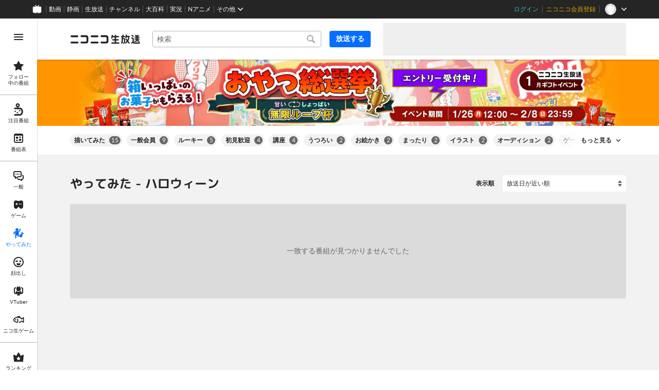

--- FILE ---
content_type: text/html
request_url: https://live.nicovideo.jp/recent?tab=try&sortOrder=recentDesc&extraTags=%E3%83%8F%E3%83%AD%E3%82%A6%E3%82%A3%E3%83%BC%E3%83%B3
body_size: 18783
content:
<!DOCTYPE html><html><head><meta charSet="utf-8"/><script id="js-InputModeManager" src="https://nicolive.cdn.nimg.jp/relive/party2-bin/input-mode-checker_v18.4.1.09d27.js" async="" defer=""></script><link rel="Shortcut Icon" type="image/x-icon" href="https://nicolive.cdn.nimg.jp/relive/party1-static/images/common/favicon.afada.ico"/><link rel="icon" type="image/x-icon" href="https://nicolive.cdn.nimg.jp/relive/party1-static/images/common/favicon.afada.ico"/><link rel="preload" href="https://nicolive.cdn.nimg.jp/relive/party1-static/vendor/common/lato/latolatin-regular.113f6.woff2" as="font" type="font/woff2" crossorigin="anonymous"/><title>やってみた - ハロウィーン - ニコニコ生放送</title><meta name="description" content="ニコニコ生放送の「やってみた - ハロウィーン」カテゴリのユーザー生放送番組一覧をチェックできます。たくさんの生放送にコメントを付けて楽しみましょう。"/><meta property="og:title" content="やってみた - ハロウィーン - ニコニコ生放送"/><meta property="og:description" content="ニコニコ生放送の「やってみた - ハロウィーン」カテゴリのユーザー生放送番組一覧をチェックできます。たくさんの生放送にコメントを付けて楽しみましょう。"/><meta property="og:url" content="https://live.nicovideo.jp/recent?tab=try&amp;sortOrder=recentDesc&amp;extraTags=%E3%83%8F%E3%83%AD%E3%82%A6%E3%82%A3%E3%83%BC%E3%83%B3"/><meta property="og:site_name" content="ニコニコ生放送"/><meta property="og:type" content="website"/><meta property="og:image" content="https://nicolive.cdn.nimg.jp/relive/party1-static/images/common/og-image.406ab.png"/><link rel="alternate" media="only screen and (max-width: 640px)" href="https://sp.live.nicovideo.jp/recent?tab=try"/><link rel="canonical" href="https://live.nicovideo.jp/recent?tab=try"/><script>NicoGoogleTagManagerDataLayer = [{"user":{"user_id":null,"login_status":"not_login","member_status":null},"content":{"player_type":null,"category":null,"content_type":null}}];
(function(w,d,s,l,i){w[l]=w[l]||[];w[l].push({'gtm.start':
    new Date().getTime(),event:'gtm.js'});var f=d.getElementsByTagName(s)[0],
    j=d.createElement(s),dl=l!='dataLayer'?'&l='+l:'';j.async=true;j.src=
    'https://www.googletagmanager.com/gtm.js?id='+i+dl;f.parentNode.insertBefore(j,f);
})(window,document,'script','NicoGoogleTagManagerDataLayer','GTM-KXT7G5G');</script><link rel="stylesheet" href="https://nicolive.cdn.nimg.jp/relive/party1-static/vendor/common/m-plus-rounded-1c/bold/font.css"/><link rel="stylesheet" href="https://nicolive.cdn.nimg.jp/relive/recent/stylesheets/styles.edef93f77d.css"/><script src="https://nicolive.cdn.nimg.jp/relive/party1-bin/party1-static_v29.4.1.4545d.js" defer="" crossorigin="anonymous"></script><script src="https://nicolive.cdn.nimg.jp/relive/recent/scripts/react.14ba02eda8.js" defer="" crossorigin="anonymous"></script><script src="https://nicolive.cdn.nimg.jp/relive/recent/scripts/vendors.891d5e0f91.js" defer="" crossorigin="anonymous"></script><script src="https://nicolive.cdn.nimg.jp/relive/recent/scripts/nico.5c103d34a7.js" defer="" crossorigin="anonymous"></script><script src="https://nicolive.cdn.nimg.jp/relive/recent/scripts/pc-recent-common.b001d98d03.js" defer="" crossorigin="anonymous"></script><script src="https://nicolive.cdn.nimg.jp/relive/recent/scripts/pc-recent.912dc8acf3.js" defer="" crossorigin="anonymous"></script><script type="text/javascript"> (function(c,l,a,r,i,t,y){
        c[a]=c[a]||function(){(c[a].q=c[a].q||[]).push(arguments)};
        t=l.createElement(r);t.async=1;t.src="https://www.clarity.ms/tag/"+i;
        y=l.getElementsByTagName(r)[0];y.parentNode.insertBefore(t,y);
    })(window, document, "clarity", "script", "cndz8elzty");</script></head><body><noscript><iframe src="https://www.googletagmanager.com/ns.html?id=GTM-KXT7G5G" height="0" width="0" style="display:none;visibility:hidden"></iframe></noscript><div id="root"><link rel="preload" as="image" href="https://nicolive-img.cdn.nimg.jp/s/nicolive/program-pictures/prod-signpost_banner_recent_picture-727/event-banner-recent_1768439246342.jpg/r3338x400l.jpg?key=e66924098cd7044b6bd04ee163237c6051031a15eee3a0e87cc22639968f9d58"/><div class="___recent-page___Ljp6E ga-ns-recent-page ___list-page___cPFRB ___base-page___UQbgE ___overlay-area___FNo_C overlay-area" data-input-mode="mouse" data-overlay-role="root"><div id="page-top"></div><div class="___common-header___M5Sv_" id="common-header"></div><div class="___side-bar-overlay-area___HZYgZ ___side-bar-overlay-area___edEI1 side-bar-overlay-area ___side-bar-overlay-area___KICu0 ___overlay-area___FNo_C overlay-area" data-side-bar-resident="true" data-side-bar-area-size="auto" data-overlay-role="root"><span aria-hidden="true" data-overlay-id="_R_ht_" data-overlay-role="focusHandler" style="z-index:-1;pointer-events:none;outline:none;overflow:hidden;width:1px;height:1px;margin-top:-1px;margin-left:-1px;display:block;position:fixed;top:50%;left:50%;transform:translate(-50%, -50%)" tabindex="0"> </span><span aria-hidden="true" data-overlay-id="_R_ht_" data-overlay-role="focusHandler" style="z-index:-1;pointer-events:none;outline:none;overflow:hidden;width:1px;height:1px;margin-top:-1px;margin-left:-1px;display:block;position:fixed;top:50%;left:50%;transform:translate(-50%, -50%)" tabindex="0"> </span><div class="___inner-content-area___tcsUC inner-content-area"><div class="___page-header-area___X8xCR ___page-header-area___s4V8e"><header class="___site-header___maeBu ___site-header___XQ7i7 ga-ns-site-header ___site-header___QuryU"><a class="logo-anchor" href="https://live.nicovideo.jp/" aria-label="ニコニコ生放送"></a><div class="___program-navigation-tool___UqZow program-navigation-tool ___program-navigation-tool___UPGtY program-navigation-tool" data-search-form-focused="false"><form class="___search-form___WrtiM search-form ___search-word-send-form___BUven search-form"><div class="___combo-box___EYol8 combo-box ___search-word-combo-box___EkvSD search-box" role="combobox" aria-haspopup="true" aria-expanded="false"><div class="___popup-area___rbC2y popup-area"><input class="___text-box___jU0U8 text-box ___text-box___xg3pr text-box" aria-label="キーワード" placeholder="検索" autoComplete="off" type="text" value=""/></div></div><button class="___search-button___deRFf search-button" type="button"><svg aria-busy="true" style="display:none"></svg></button></form><a class="___program-broadcast-start-anchor___a7xtW program-broadcast-start-anchor ___program-broadcast-start-anchor___k9Orm" href="https://live.nicovideo.jp/create">放送する</a></div><aside class="ad-banner" id="header-ad"></aside></header><div></div></div><a class="___big-banner___Mlguz ___banner___a0zT6" style="background-color:#FF9600" href="https://blog.nicovideo.jp/niconews/265839.html?pageType=PC_RECENT_TRY" target="_blank" rel="noopener"><img class="___image___mvgGQ" alt="" src="https://nicolive-img.cdn.nimg.jp/s/nicolive/program-pictures/prod-signpost_banner_recent_picture-727/event-banner-recent_1768439246342.jpg/r3338x400l.jpg?key=e66924098cd7044b6bd04ee163237c6051031a15eee3a0e87cc22639968f9d58"/></a><div class="___expand-absorber___A0MDi"><div class="___tag-widget___ri6MR ga-ns-tag-widget ___program-tag-widget___EvVME program-tag-widget"><div class="___expander___xKOvd expander ___expander___SWYBP expander"></div></div></div><div class="___contents-area___CJHnt ___contents-area___zLUjE"><section class="___recent-onair-broadcast-status-program-list-section___SyuWn ga-ns-recent-onair-broadcast-status-program-list-section ___sort-field-program-list-section___sPW9B" aria-busy="true" data-kind="recent" data-broadcast-status="onair" id="recentOnairBroadcastStatusProgramListSection"><header class="___header___rnZqW header ___header___U2UEv header"><h1 class="___heading___uScBu heading">やってみた - ハロウィーン</h1><div class="___sort-field____NZ9d sort-field ga-ns-sort-field ___sort-field___At3VT"><div class="___caption___c6eSY"><label>表示順</label></div><select class="___target___tBtI4"><option value="recentDesc" label="放送日が近い順" selected="">放送日が近い順</option><option value="recentAsc" label="放送日が遠い順">放送日が遠い順</option><option value="viewCountDesc" label="来場者数が多い順">来場者数が多い順</option><option value="viewCountAsc" label="来場者数が少ない順">来場者数が少ない順</option><option value="commentCountDesc" label="コメントが多い順">コメントが多い順</option><option value="commentCountAsc" label="コメントが少ない順">コメントが少ない順</option><option value="userLevelDesc" label="ユーザーレベルが高い順">ユーザーレベルが高い順</option><option value="userLevelAsc" label="ユーザーレベルが低い順">ユーザーレベルが低い順</option></select></div></header><ul class="___program-card-list___cx9D7 ___program-card-list___Zr3Te program-card-list"><li class="___item____95J2 item"><article class="___program-card___ySkhr ga-role-anchor-program-card program-card ___program-card___iuC7R program-card ga-ns-program-card" aria-busy="true" id="skeleton-0" data-layout-type="card-view"><span class="___preview___UONKn preview ___program-preview___C1Fg8 program-preview" tabindex="-1"><div class="___state___zkf3D state"></div></span><div class="___content-area___wMwl6 content-area"><div class="___program-summary___PzCtd program-summary ___program-summary___ATbRd program-summary" data-role="program-summary" title=""><p class="___program-title___UJK1c program-title"><a></a></p></div><div class="___program-provider-card___TxJNS program-provider-card ___program-provider-card___l93b7 program-provider-card"><div class="___information___ysrAt information"><img class="___thumbnail-image___efMoi thumbnail-image ___thumbnail-image___lupay thumbnail-image ___resource___yrB_V resource" alt="" src="[data-uri]" aria-hidden="true"/><span class="___name-label___V_xeM name-label"></span></div></div><div class="___menu-area___aIySn menu-area"><div class="___status-bar___Jamks status-bar ___status-bar___HJez7 status-bar"></div></div></div></article></li><li class="___item____95J2 item"><article class="___program-card___ySkhr ga-role-anchor-program-card program-card ___program-card___iuC7R program-card ga-ns-program-card" aria-busy="true" id="skeleton-1" data-layout-type="card-view"><span class="___preview___UONKn preview ___program-preview___C1Fg8 program-preview" tabindex="-1"><div class="___state___zkf3D state"></div></span><div class="___content-area___wMwl6 content-area"><div class="___program-summary___PzCtd program-summary ___program-summary___ATbRd program-summary" data-role="program-summary" title=""><p class="___program-title___UJK1c program-title"><a></a></p></div><div class="___program-provider-card___TxJNS program-provider-card ___program-provider-card___l93b7 program-provider-card"><div class="___information___ysrAt information"><img class="___thumbnail-image___efMoi thumbnail-image ___thumbnail-image___lupay thumbnail-image ___resource___yrB_V resource" alt="" src="[data-uri]" aria-hidden="true"/><span class="___name-label___V_xeM name-label"></span></div></div><div class="___menu-area___aIySn menu-area"><div class="___status-bar___Jamks status-bar ___status-bar___HJez7 status-bar"></div></div></div></article></li><li class="___item____95J2 item"><article class="___program-card___ySkhr ga-role-anchor-program-card program-card ___program-card___iuC7R program-card ga-ns-program-card" aria-busy="true" id="skeleton-2" data-layout-type="card-view"><span class="___preview___UONKn preview ___program-preview___C1Fg8 program-preview" tabindex="-1"><div class="___state___zkf3D state"></div></span><div class="___content-area___wMwl6 content-area"><div class="___program-summary___PzCtd program-summary ___program-summary___ATbRd program-summary" data-role="program-summary" title=""><p class="___program-title___UJK1c program-title"><a></a></p></div><div class="___program-provider-card___TxJNS program-provider-card ___program-provider-card___l93b7 program-provider-card"><div class="___information___ysrAt information"><img class="___thumbnail-image___efMoi thumbnail-image ___thumbnail-image___lupay thumbnail-image ___resource___yrB_V resource" alt="" src="[data-uri]" aria-hidden="true"/><span class="___name-label___V_xeM name-label"></span></div></div><div class="___menu-area___aIySn menu-area"><div class="___status-bar___Jamks status-bar ___status-bar___HJez7 status-bar"></div></div></div></article></li><li class="___item____95J2 item"><article class="___program-card___ySkhr ga-role-anchor-program-card program-card ___program-card___iuC7R program-card ga-ns-program-card" aria-busy="true" id="skeleton-3" data-layout-type="card-view"><span class="___preview___UONKn preview ___program-preview___C1Fg8 program-preview" tabindex="-1"><div class="___state___zkf3D state"></div></span><div class="___content-area___wMwl6 content-area"><div class="___program-summary___PzCtd program-summary ___program-summary___ATbRd program-summary" data-role="program-summary" title=""><p class="___program-title___UJK1c program-title"><a></a></p></div><div class="___program-provider-card___TxJNS program-provider-card ___program-provider-card___l93b7 program-provider-card"><div class="___information___ysrAt information"><img class="___thumbnail-image___efMoi thumbnail-image ___thumbnail-image___lupay thumbnail-image ___resource___yrB_V resource" alt="" src="[data-uri]" aria-hidden="true"/><span class="___name-label___V_xeM name-label"></span></div></div><div class="___menu-area___aIySn menu-area"><div class="___status-bar___Jamks status-bar ___status-bar___HJez7 status-bar"></div></div></div></article></li><li class="___item____95J2 item"><article class="___program-card___ySkhr ga-role-anchor-program-card program-card ___program-card___iuC7R program-card ga-ns-program-card" aria-busy="true" id="skeleton-4" data-layout-type="card-view"><span class="___preview___UONKn preview ___program-preview___C1Fg8 program-preview" tabindex="-1"><div class="___state___zkf3D state"></div></span><div class="___content-area___wMwl6 content-area"><div class="___program-summary___PzCtd program-summary ___program-summary___ATbRd program-summary" data-role="program-summary" title=""><p class="___program-title___UJK1c program-title"><a></a></p></div><div class="___program-provider-card___TxJNS program-provider-card ___program-provider-card___l93b7 program-provider-card"><div class="___information___ysrAt information"><img class="___thumbnail-image___efMoi thumbnail-image ___thumbnail-image___lupay thumbnail-image ___resource___yrB_V resource" alt="" src="[data-uri]" aria-hidden="true"/><span class="___name-label___V_xeM name-label"></span></div></div><div class="___menu-area___aIySn menu-area"><div class="___status-bar___Jamks status-bar ___status-bar___HJez7 status-bar"></div></div></div></article></li><li class="___item____95J2 item"><article class="___program-card___ySkhr ga-role-anchor-program-card program-card ___program-card___iuC7R program-card ga-ns-program-card" aria-busy="true" id="skeleton-5" data-layout-type="card-view"><span class="___preview___UONKn preview ___program-preview___C1Fg8 program-preview" tabindex="-1"><div class="___state___zkf3D state"></div></span><div class="___content-area___wMwl6 content-area"><div class="___program-summary___PzCtd program-summary ___program-summary___ATbRd program-summary" data-role="program-summary" title=""><p class="___program-title___UJK1c program-title"><a></a></p></div><div class="___program-provider-card___TxJNS program-provider-card ___program-provider-card___l93b7 program-provider-card"><div class="___information___ysrAt information"><img class="___thumbnail-image___efMoi thumbnail-image ___thumbnail-image___lupay thumbnail-image ___resource___yrB_V resource" alt="" src="[data-uri]" aria-hidden="true"/><span class="___name-label___V_xeM name-label"></span></div></div><div class="___menu-area___aIySn menu-area"><div class="___status-bar___Jamks status-bar ___status-bar___HJez7 status-bar"></div></div></div></article></li><li class="___item____95J2 item"><article class="___program-card___ySkhr ga-role-anchor-program-card program-card ___program-card___iuC7R program-card ga-ns-program-card" aria-busy="true" id="skeleton-6" data-layout-type="card-view"><span class="___preview___UONKn preview ___program-preview___C1Fg8 program-preview" tabindex="-1"><div class="___state___zkf3D state"></div></span><div class="___content-area___wMwl6 content-area"><div class="___program-summary___PzCtd program-summary ___program-summary___ATbRd program-summary" data-role="program-summary" title=""><p class="___program-title___UJK1c program-title"><a></a></p></div><div class="___program-provider-card___TxJNS program-provider-card ___program-provider-card___l93b7 program-provider-card"><div class="___information___ysrAt information"><img class="___thumbnail-image___efMoi thumbnail-image ___thumbnail-image___lupay thumbnail-image ___resource___yrB_V resource" alt="" src="[data-uri]" aria-hidden="true"/><span class="___name-label___V_xeM name-label"></span></div></div><div class="___menu-area___aIySn menu-area"><div class="___status-bar___Jamks status-bar ___status-bar___HJez7 status-bar"></div></div></div></article></li><li class="___item____95J2 item"><article class="___program-card___ySkhr ga-role-anchor-program-card program-card ___program-card___iuC7R program-card ga-ns-program-card" aria-busy="true" id="skeleton-7" data-layout-type="card-view"><span class="___preview___UONKn preview ___program-preview___C1Fg8 program-preview" tabindex="-1"><div class="___state___zkf3D state"></div></span><div class="___content-area___wMwl6 content-area"><div class="___program-summary___PzCtd program-summary ___program-summary___ATbRd program-summary" data-role="program-summary" title=""><p class="___program-title___UJK1c program-title"><a></a></p></div><div class="___program-provider-card___TxJNS program-provider-card ___program-provider-card___l93b7 program-provider-card"><div class="___information___ysrAt information"><img class="___thumbnail-image___efMoi thumbnail-image ___thumbnail-image___lupay thumbnail-image ___resource___yrB_V resource" alt="" src="[data-uri]" aria-hidden="true"/><span class="___name-label___V_xeM name-label"></span></div></div><div class="___menu-area___aIySn menu-area"><div class="___status-bar___Jamks status-bar ___status-bar___HJez7 status-bar"></div></div></div></article></li><li class="___item____95J2 item"><article class="___program-card___ySkhr ga-role-anchor-program-card program-card ___program-card___iuC7R program-card ga-ns-program-card" aria-busy="true" id="skeleton-8" data-layout-type="card-view"><span class="___preview___UONKn preview ___program-preview___C1Fg8 program-preview" tabindex="-1"><div class="___state___zkf3D state"></div></span><div class="___content-area___wMwl6 content-area"><div class="___program-summary___PzCtd program-summary ___program-summary___ATbRd program-summary" data-role="program-summary" title=""><p class="___program-title___UJK1c program-title"><a></a></p></div><div class="___program-provider-card___TxJNS program-provider-card ___program-provider-card___l93b7 program-provider-card"><div class="___information___ysrAt information"><img class="___thumbnail-image___efMoi thumbnail-image ___thumbnail-image___lupay thumbnail-image ___resource___yrB_V resource" alt="" src="[data-uri]" aria-hidden="true"/><span class="___name-label___V_xeM name-label"></span></div></div><div class="___menu-area___aIySn menu-area"><div class="___status-bar___Jamks status-bar ___status-bar___HJez7 status-bar"></div></div></div></article></li><li class="___item____95J2 item"><article class="___program-card___ySkhr ga-role-anchor-program-card program-card ___program-card___iuC7R program-card ga-ns-program-card" aria-busy="true" id="skeleton-9" data-layout-type="card-view"><span class="___preview___UONKn preview ___program-preview___C1Fg8 program-preview" tabindex="-1"><div class="___state___zkf3D state"></div></span><div class="___content-area___wMwl6 content-area"><div class="___program-summary___PzCtd program-summary ___program-summary___ATbRd program-summary" data-role="program-summary" title=""><p class="___program-title___UJK1c program-title"><a></a></p></div><div class="___program-provider-card___TxJNS program-provider-card ___program-provider-card___l93b7 program-provider-card"><div class="___information___ysrAt information"><img class="___thumbnail-image___efMoi thumbnail-image ___thumbnail-image___lupay thumbnail-image ___resource___yrB_V resource" alt="" src="[data-uri]" aria-hidden="true"/><span class="___name-label___V_xeM name-label"></span></div></div><div class="___menu-area___aIySn menu-area"><div class="___status-bar___Jamks status-bar ___status-bar___HJez7 status-bar"></div></div></div></article></li><li class="___item____95J2 item"><article class="___program-card___ySkhr ga-role-anchor-program-card program-card ___program-card___iuC7R program-card ga-ns-program-card" aria-busy="true" id="skeleton-10" data-layout-type="card-view"><span class="___preview___UONKn preview ___program-preview___C1Fg8 program-preview" tabindex="-1"><div class="___state___zkf3D state"></div></span><div class="___content-area___wMwl6 content-area"><div class="___program-summary___PzCtd program-summary ___program-summary___ATbRd program-summary" data-role="program-summary" title=""><p class="___program-title___UJK1c program-title"><a></a></p></div><div class="___program-provider-card___TxJNS program-provider-card ___program-provider-card___l93b7 program-provider-card"><div class="___information___ysrAt information"><img class="___thumbnail-image___efMoi thumbnail-image ___thumbnail-image___lupay thumbnail-image ___resource___yrB_V resource" alt="" src="[data-uri]" aria-hidden="true"/><span class="___name-label___V_xeM name-label"></span></div></div><div class="___menu-area___aIySn menu-area"><div class="___status-bar___Jamks status-bar ___status-bar___HJez7 status-bar"></div></div></div></article></li><li class="___item____95J2 item"><article class="___program-card___ySkhr ga-role-anchor-program-card program-card ___program-card___iuC7R program-card ga-ns-program-card" aria-busy="true" id="skeleton-11" data-layout-type="card-view"><span class="___preview___UONKn preview ___program-preview___C1Fg8 program-preview" tabindex="-1"><div class="___state___zkf3D state"></div></span><div class="___content-area___wMwl6 content-area"><div class="___program-summary___PzCtd program-summary ___program-summary___ATbRd program-summary" data-role="program-summary" title=""><p class="___program-title___UJK1c program-title"><a></a></p></div><div class="___program-provider-card___TxJNS program-provider-card ___program-provider-card___l93b7 program-provider-card"><div class="___information___ysrAt information"><img class="___thumbnail-image___efMoi thumbnail-image ___thumbnail-image___lupay thumbnail-image ___resource___yrB_V resource" alt="" src="[data-uri]" aria-hidden="true"/><span class="___name-label___V_xeM name-label"></span></div></div><div class="___menu-area___aIySn menu-area"><div class="___status-bar___Jamks status-bar ___status-bar___HJez7 status-bar"></div></div></div></article></li></ul></section></div><div class="___footer-area___d8vDW ___footer-area___Y1k1R ___footer-area___dak15"><aside class="___ad-footer___WO_xH ___ad-footer___GDbrS ga-ns-ad-footer" id="footer-ad"></aside><nav class="___site-utility-footer___SxL6m ___site-utility-footer___B_Est ___site-utility-footer___JzX1p ga-ns-site-utility-footer ___site-utility-footer___jMAkt"><a class="___page-top-anchor___EECF0" href="#page-top">Page Top</a><a class="___feedback-anchor___bvDbz feedback-anchor" href="https://www.nicovideo.jp/feedback/live_recent" target="_blank" rel="noopener">フィードバック</a></nav></div><div class="___page-footer-area___LXEip ___page-footer-area___L_nlW ___page-footer-area___QUBk7"><div class="___site-footer___FjeL4 ___site-footer___AkMWQ ga-ns-site-footer ___site-footer___bNgP6"><ul class="___section-menu___KU_tz"><li><ul class="___menu-section___gMHHw"><li><a class="___menu-item-anchor___o8g4E" href="https://qa.nicovideo.jp/faq/show/5008?site_domain=default" target="_blank" rel="noopener">ご意見・ご要望</a></li><li><a class="___menu-item-anchor___o8g4E" href="https://qa.nicovideo.jp/faq/show/15833?site_domain=default" target="_blank" rel="noopener">不具合報告</a></li><li><a class="___menu-item-anchor___o8g4E" href="https://qa.nicovideo.jp/category/show/417?site_domain=default" target="_blank" rel="noopener">ヘルプ</a></li><li><a class="___menu-item-anchor___o8g4E" href="https://qa.nicovideo.jp/faq/show/1112?site_domain=default" target="_blank" rel="noopener">動作環境</a></li><li><a class="___menu-item-anchor___o8g4E" href="https://site.live.nicovideo.jp/rule.html" target="_blank" rel="noopener">利用規約</a></li><li><a class="___menu-item-anchor___o8g4E" href="https://site.live.nicovideo.jp/help/guideline.pdf" target="_blank" rel="noopener">ガイドライン(PDF)</a></li></ul></li><li><ul class="___menu-section___gMHHw"><li><a class="___menu-item-anchor___o8g4E" href="https://site.live.nicovideo.jp/watch.html" target="_blank" rel="noopener">視聴の楽しみ方</a></li><li><a class="___menu-item-anchor___o8g4E" href="https://site.live.nicovideo.jp/broadcast.html" target="_blank" rel="noopener">放送をするには</a></li><li><a class="___menu-item-anchor___o8g4E" href="https://site.live.nicovideo.jp/cruise.html?ref=footer" target="_blank" rel="noopener">ニコ生クルーズ</a></li></ul></li><li><ul class="___menu-section___gMHHw"><li><a class="___menu-item-anchor___o8g4E" href="http://rcp-smile.nicovideo.jp/static/rule/" target="_blank" rel="noopener">権利者法人の皆様へ</a></li><li><a class="___menu-item-anchor___o8g4E" href="https://license-search.nicovideo.jp/" target="_blank" rel="noopener">生放送に使用できる音源の検索</a></li><li><a class="___menu-item-anchor___o8g4E" href="https://ch.nicovideo.jp/start" target="_blank" rel="noopener">団体・企業ページ開設について</a></li></ul></li><li><ul class="___menu-section___gMHHw"><li><a class="___menu-item-anchor___o8g4E" href="https://site.nicovideo.jp/sales_ads/ad_product/?ref=live_footer" target="_blank" rel="noopener">広告出稿に関して</a></li><li><a class="___menu-item-anchor___o8g4E" href="https://qa.nicovideo.jp/faq/show/23466?site_domain=default" target="_blank" rel="noopener">任天堂著作物の利用に関するガイドライン</a></li></ul></li></ul><small class="___copyright___fCKRr">© DWANGO Co., Ltd.</small></div></div></div><span aria-hidden="true" data-overlay-id="_R_ht_" data-overlay-role="focusHandler" style="z-index:-1;pointer-events:none;outline:none;overflow:hidden;width:1px;height:1px;margin-top:-1px;margin-left:-1px;display:block;position:fixed;top:50%;left:50%;transform:translate(-50%, -50%)" tabindex="0"> </span><span aria-hidden="true" data-overlay-id="_R_ht_" data-overlay-role="focusHandler" style="z-index:-1;pointer-events:none;outline:none;overflow:hidden;width:1px;height:1px;margin-top:-1px;margin-left:-1px;display:block;position:fixed;top:50%;left:50%;transform:translate(-50%, -50%)" tabindex="0"> </span><div class="___overlay___LN54c overlay" data-overlay-role="cover"></div><div class="___overlay-layer-area___KFNBX ___overlay-area___FNo_C overlay-area overlay-layer-area" data-overlay-role="root"><div class="___outer-content-area___iIyQY outer-content-area"><div class="___side-bar-area___g2IeQ side-bar-area"><div class="___fpnr-menu-panel-area___qVuxQ" data-fpnr-menu-panel-rendering-area="true"></div><div class="___color-theme-setting-menu-area___ssi7N" data-color-theme-setting-menu-rendering-area="true"></div></div></div></div></div><div data-fullscreen-namespace="base-page" class="___feedback-area___i0lH1 ___feedback-area___BxwfV feedback-area"><div class="___snack-bar___ubpe7 ___snack-bar___u96SF ___snack-bar___z_1sg" aria-hidden="true" data-update-version="1"></div></div></div><div class="___tooltip-layer___qdOIV tooltip-layer" style="position:fixed;top:0;left:0;pointer-events:none;z-index:9999"><div class="___tooltip___W8NzW tooltip"></div></div></div><script id="embedded-data" data-props="{&quot;site&quot;:{&quot;locale&quot;:&quot;ja_JP&quot;,&quot;currentRootRelativeUrl&quot;:&quot;&quot;,&quot;nicolive&quot;:{&quot;baseUrl&quot;:{&quot;pc&quot;:&quot;https://live.nicovideo.jp/&quot;,&quot;sp&quot;:&quot;https://sp.live.nicovideo.jp/&quot;}},&quot;serverTime&quot;:1769404216788,&quot;apiBaseUrl&quot;:&quot;https://live.nicovideo.jp/&quot;,&quot;pollingApiBaseUrl&quot;:&quot;https://papi.live.nicovideo.jp/&quot;,&quot;staticResourceBaseUrl&quot;:&quot;https://nicolive.cdn.nimg.jp/relive/recent/&quot;,&quot;topPageUrl&quot;:&quot;https://live.nicovideo.jp/&quot;,&quot;programCreatePageUrl&quot;:&quot;https://live.nicovideo.jp/create&quot;,&quot;programEditPageUrl&quot;:&quot;https://live.nicovideo.jp/edit&quot;,&quot;myPageUrl&quot;:&quot;https://live.nicovideo.jp/my&quot;,&quot;rankingPageUrl&quot;:&quot;https://live.nicovideo.jp/ranking&quot;,&quot;searchPageUrl&quot;:&quot;https://live.nicovideo.jp/search&quot;,&quot;focusPageUrl&quot;:&quot;https://live.nicovideo.jp/focus&quot;,&quot;followedProgramsPageUrl&quot;:&quot;https://live.nicovideo.jp/follow&quot;,&quot;timetablePageUrl&quot;:&quot;https://live.nicovideo.jp/timetable&quot;,&quot;programArchivePageUrl&quot;:&quot;https://live.nicovideo.jp/watch/archive&quot;,&quot;programWatchPageUrl&quot;:&quot;https://live.nicovideo.jp/watch/&quot;,&quot;recentPageUrl&quot;:&quot;recent&quot;,&quot;namaGamePageUrl&quot;:&quot;https://site.live.nicovideo.jp/recent/namagame.html&quot;,&quot;familyService&quot;:{&quot;account&quot;:{&quot;loginPageUrl&quot;:&quot;https://account.nicovideo.jp/login&quot;,&quot;logoutPageUrl&quot;:&quot;https://live.nicovideo.jp/logout&quot;,&quot;accountRegistrationPageUrl&quot;:&quot;https://account.nicovideo.jp/register&quot;,&quot;accountSettingPageUrl&quot;:&quot;https://account.nicovideo.jp/my/account&quot;,&quot;premiumMemberRegistrationPageUrl&quot;:&quot;https://account.nicovideo.jp/premium/register&quot;,&quot;contactsPageUrl&quot;:&quot;https://account.nicovideo.jp/my/contacts&quot;,&quot;verifyEmailsPageUrl&quot;:&quot;&quot;,&quot;profileRegistrationPageUrl&quot;:&quot;&quot;,&quot;trackingParams&quot;:{&quot;siteId&quot;:&quot;nicolive&quot;,&quot;pageId&quot;:&quot;recent&quot;,&quot;mode&quot;:&quot;landing&quot;},&quot;premiumMeritPageUrl&quot;:&quot;https://premium.nicovideo.jp/&quot;,&quot;securitySettingPageUrl&quot;:&quot;&quot;},&quot;app&quot;:{&quot;topPageUrl&quot;:&quot;https://app.nicovideo.jp/&quot;},&quot;channel&quot;:{&quot;topPageUrl&quot;:&quot;https://ch.nicovideo.jp/&quot;,&quot;forOrganizationAndCompanyPageUrl&quot;:&quot;https://ch.nicovideo.jp/start&quot;,&quot;publicApiBaseUrl&quot;:&quot;https://public-api.ch.nicovideo.jp/&quot;},&quot;commons&quot;:{&quot;topPageUrl&quot;:&quot;https://commons.nicovideo.jp/&quot;,&quot;cpp&quot;:{&quot;frontApiBaseUrl&quot;:&quot;https://public-api.commons.nicovideo.jp/&quot;}},&quot;dic&quot;:{&quot;topPageUrl&quot;:&quot;https://dic.nicovideo.jp/&quot;},&quot;gift&quot;:{&quot;topPageUrl&quot;:&quot;https://gift.nicovideo.jp&quot;},&quot;help&quot;:{&quot;liveHelpPageUrl&quot;:&quot;https://qa.nicovideo.jp/category/show/417?site_domain=default&quot;,&quot;systemRequirementsPageUrl&quot;:&quot;https://qa.nicovideo.jp/faq/show/1112?site_domain=default&quot;,&quot;nintendoGuidelinePageUrl&quot;:&quot;https://qa.nicovideo.jp/faq/show/23466?site_domain=default&quot;},&quot;ichiba&quot;:{&quot;topPageUrl&quot;:&quot;https://ichiba.nicovideo.jp/&quot;},&quot;news&quot;:{&quot;topPageUrl&quot;:&quot;https://news.nicovideo.jp/&quot;},&quot;nicoad&quot;:{&quot;topPageUrl&quot;:&quot;https://nicoad.nicovideo.jp/&quot;},&quot;niconico&quot;:{&quot;topPageUrl&quot;:&quot;https://www.nicovideo.jp/&quot;,&quot;userPageBaseUrl&quot;:&quot;https://www.nicovideo.jp/user&quot;},&quot;point&quot;:{&quot;topPageUrl&quot;:&quot;https://point.nicovideo.jp/index/bank/&quot;,&quot;purchasePageUrl&quot;:&quot;https://point.nicovideo.jp/index/asp/purchase_point&quot;},&quot;seiga&quot;:{&quot;topPageUrl&quot;:&quot;https://seiga.nicovideo.jp/&quot;,&quot;seigaPageBaseUrl&quot;:&quot;&quot;,&quot;comicPageBaseUrl&quot;:&quot;&quot;},&quot;site&quot;:{&quot;salesAdvertisingPageUrl&quot;:&quot;https://site.nicovideo.jp/sales_ads/ad_product/?ref=live_footer&quot;,&quot;liveAppDownloadPageUrl&quot;:&quot;&quot;,&quot;videoPremiereIntroductionPageUrl&quot;:&quot;https://site.nicovideo.jp/video_live_enjoy/&quot;,&quot;creatorMonetizationInformationPageUrl&quot;:&quot;&quot;},&quot;solid&quot;:{&quot;topPageUrl&quot;:&quot;https://3d.nicovideo.jp/&quot;},&quot;video&quot;:{&quot;topPageUrl&quot;:&quot;https://www.nicovideo.jp/video_top&quot;,&quot;myPageUrl&quot;:&quot;https://www.nicovideo.jp/my&quot;,&quot;uploadedVideoListPageUrl&quot;:&quot;https://garage.nicovideo.jp/niconico-garage/video/videos&quot;,&quot;watchPageBaseUrl&quot;:&quot;https://www.nicovideo.jp/watch&quot;,&quot;liveWatchHistoryPageUrl&quot;:&quot;https://www.nicovideo.jp/my/history/live&quot;,&quot;ownedTicketsPageUrl&quot;:&quot;https://www.nicovideo.jp/my/history/owned-tickets&quot;,&quot;purchasedSerialsPageUrl&quot;:&quot;https://www.nicovideo.jp/my/history/purchased-serials&quot;,&quot;timeshiftReservationsPageUrl&quot;:&quot;https://www.nicovideo.jp/my/timeshift-reservations&quot;,&quot;myBroadcastHistoryPageUrl&quot;:&quot;https://garage.nicovideo.jp/niconico-garage/live/history&quot;,&quot;programModeratorManagementPageUrl&quot;:&quot;https://garage.nicovideo.jp/niconico-garage/live/moderators&quot;},&quot;faq&quot;:{&quot;pageUrl&quot;:&quot;https://qa.nicovideo.jp/faq/show/5008?site_domain=default&quot;},&quot;bugreport&quot;:{&quot;pageUrl&quot;:&quot;https://qa.nicovideo.jp/faq/show/15833?site_domain=default&quot;},&quot;rightsControlProgram&quot;:{&quot;pageUrl&quot;:&quot;http://rcp-smile.nicovideo.jp/static/rule/&quot;},&quot;licenseSearch&quot;:{&quot;pageUrl&quot;:&quot;https://license-search.nicovideo.jp/&quot;},&quot;search&quot;:{&quot;suggestionApiUrl&quot;:&quot;https://sug.search.nicovideo.jp/&quot;},&quot;nicoex&quot;:{&quot;apiBaseUrl&quot;:&quot;&quot;},&quot;superichiba&quot;:{&quot;apiBaseUrl&quot;:&quot;&quot;,&quot;launchApiBaseUrl&quot;:&quot;&quot;,&quot;oroshiuriIchibaBaseUrl&quot;:&quot;&quot;},&quot;nAir&quot;:{&quot;topPageUrl&quot;:&quot;&quot;},&quot;akashic&quot;:{&quot;untrustedFrameUrl&quot;:&quot;&quot;},&quot;emotion&quot;:{&quot;baseUrl&quot;:&quot;&quot;},&quot;creatorSupport&quot;:{&quot;supporterRegistrationBaseUrl&quot;:&quot;https://creator-support.nicovideo.jp/registration&quot;},&quot;nicokoken&quot;:{&quot;topPageUrl&quot;:&quot;https://koken.nicovideo.jp/&quot;,&quot;helpPageUrl&quot;:&quot;&quot;},&quot;muteStore&quot;:{&quot;apiBaseUrl&quot;:&quot;https://mute-api.nicovideo.jp&quot;},&quot;astral&quot;:{&quot;watchEventLogBaseUrl&quot;:&quot;&quot;,&quot;sendLogAsTest&quot;:false},&quot;income&quot;:{&quot;topPageUrl&quot;:&quot;&quot;},&quot;nicoJk&quot;:{&quot;topPageUrl&quot;:&quot;https://originalnews.nico/464285&quot;},&quot;nAnime&quot;:{&quot;topPageUrl&quot;:&quot;https://anime.nicovideo.jp/live/index.html&quot;},&quot;mjk&quot;:{&quot;apiBaseUrl&quot;:&quot;https://mjk.nicovideo.jp/&quot;}},&quot;environments&quot;:{&quot;runningMode&quot;:&quot;client&quot;},&quot;relive&quot;:{&quot;apiBaseUrl&quot;:&quot;https://live2.nicovideo.jp/&quot;,&quot;channelApiBaseUrl&quot;:&quot;https://channel.live2.nicovideo.jp/&quot;},&quot;information&quot;:{&quot;maintenanceInformationPageUrl&quot;:&quot;&quot;},&quot;rule&quot;:{&quot;agreementPageUrl&quot;:&quot;https://site.live.nicovideo.jp/rule.html&quot;,&quot;guidelinePageUrl&quot;:&quot;https://site.live.nicovideo.jp/help/guideline.pdf&quot;},&quot;spec&quot;:{&quot;watchUsageAndDevicePageUrl&quot;:&quot;https://site.live.nicovideo.jp/watch.html&quot;,&quot;broadcastUsageDevicePageUrl&quot;:&quot;https://site.live.nicovideo.jp/broadcast.html&quot;,&quot;broadcastTutorialPageUrl&quot;:&quot;https://site.live.nicovideo.jp/broadcast_tutorial/index.html&quot;,&quot;cruisePageUrl&quot;:&quot;https://site.live.nicovideo.jp/cruise.html&quot;},&quot;ad&quot;:{&quot;adsApiBaseUrl&quot;:&quot;https://ads.nicovideo.jp/&quot;},&quot;recommendReactionLog&quot;:{&quot;publicApiBaseUrl&quot;:&quot;https://log.recommend.nicovideo.jp&quot;},&quot;frontendId&quot;:9,&quot;frontendVersion&quot;:&quot;19.9.4&quot;,&quot;party1staticBaseUrl&quot;:&quot;https://nicolive.cdn.nimg.jp/relive/party1-static/&quot;,&quot;party1binBaseUrl&quot;:&quot;https://nicolive.cdn.nimg.jp/relive/party1-bin/&quot;,&quot;party2binBaseUrl&quot;:&quot;https://nicolive.cdn.nimg.jp/relive/party2-bin/&quot;,&quot;gift&quot;:{&quot;cantOpenPageCausedAdBlockHelpPageUrl&quot;:&quot;https://qa.nicovideo.jp/faq/show/15454?site_domain=default&quot;},&quot;creatorPromotionProgram&quot;:{&quot;registrationHelpPageUrl&quot;:&quot;https://qa.nicovideo.jp/faq/show/78?site_domain=default&quot;},&quot;stream&quot;:{&quot;lowLatencyHelpPageUrl&quot;:&quot;https://qa.nicovideo.jp/faq/show/14782?site_domain=default&quot;},&quot;performance&quot;:{&quot;commentRender&quot;:{&quot;liteModeHelpPageUrl&quot;:&quot;https://qa.nicovideo.jp/faq/show/10281?site_domain=default&quot;}},&quot;nico&quot;:{&quot;webPushNotificationReceiveSettingHelpPageUrl&quot;:&quot;https://qa.nicovideo.jp/faq/show/9218?site_domain=default&quot;},&quot;akashic&quot;:{&quot;switchRenderHelpPageUrl&quot;:&quot;https://qa.nicovideo.jp/faq/show/13973?site_domain=default&quot;},&quot;device&quot;:{&quot;watchOnPlayStation4HelpPageUrl&quot;:&quot;https://qa.nicovideo.jp/faq/show/133?site_domain=default&quot;,&quot;safariCantWatchHelpPageUrl&quot;:&quot;https://qa.nicovideo.jp/faq/show/9448?site_domain=default&quot;},&quot;frontendPublicApiUrl&quot;:&quot;https://live.nicovideo.jp/front/api/&quot;,&quot;nicoCommonHeaderResourceBaseUrl&quot;:&quot;https://common-header.nimg.jp&quot;,&quot;authony&quot;:{&quot;apiBaseUrl&quot;:&quot;https://api.live2.nicovideo.jp/&quot;},&quot;payment&quot;:{&quot;eventPageBaseUrl&quot;:&quot;https://secure.live.nicovideo.jp/event/&quot;,&quot;productPageBaseUrl&quot;:&quot;https://secure.live.nicovideo.jp/product/&quot;},&quot;externalWatch&quot;:{&quot;baseUrl&quot;:&quot;https://ext.live.nicovideo.jp/watch/&quot;},&quot;channelRegistration&quot;:{&quot;multiSubscriptionWithPremiumBenefitHelpPageUrl&quot;:&quot;https://blog.nicovideo.jp/niconews/144493.html&quot;},&quot;broadcastRequest&quot;:{&quot;apiBaseUrl&quot;:&quot;&quot;},&quot;konomiTag&quot;:{&quot;usageHelpPageUrl&quot;:&quot;https://qa.nicovideo.jp/faq/show/16715?site_domain=default&quot;},&quot;dcdn&quot;:{&quot;logGifUrl&quot;:&quot;https://dcdn.cdn.nicovideo.jp/shared_httpd/log.gif&quot;,&quot;baseUrl&quot;:&quot;https://secure-dcdn.cdn.nimg.jp/&quot;},&quot;feedbackPageUrl&quot;:&quot;https://www.nicovideo.jp/feedback/live_recent&quot;,&quot;defaultUserIconUrl&quot;:{&quot;50x50&quot;:&quot;https://secure-dcdn.cdn.nimg.jp/nicoaccount/usericon/defaults/blank_s.jpg&quot;,&quot;150x150&quot;:&quot;https://secure-dcdn.cdn.nimg.jp/nicoaccount/usericon/defaults/blank.jpg&quot;}},&quot;user&quot;:{&quot;isLoggedIn&quot;:false,&quot;accountType&quot;:&quot;non&quot;,&quot;isOperator&quot;:false,&quot;isBroadcaster&quot;:false,&quot;premiumOrigin&quot;:&quot;0&quot;,&quot;permissions&quot;:[],&quot;isMailRegistered&quot;:false,&quot;isProfileRegistered&quot;:false,&quot;isMobileMailAddressRegistered&quot;:false,&quot;isExplicitlyLoginable&quot;:false,&quot;nicosid&quot;:&quot;1769404216.2072895533&quot;,&quot;superichiba&quot;:{&quot;deletable&quot;:false,&quot;hasBroadcasterRole&quot;:false},&quot;isCrawler&quot;:false,&quot;allowSensitiveContents&quot;:false},&quot;googleAnalytics&quot;:{&quot;shouldSampling&quot;:true,&quot;rate&quot;:0.1},&quot;view&quot;:{&quot;pageName&quot;:&quot;RecentPage&quot;,&quot;siteHeader2&quot;:{&quot;sideBarResident&quot;:true,&quot;programNavigationTool&quot;:{&quot;lazyLoading&quot;:false},&quot;itemList&quot;:[&quot;broadcastStartAnchor&quot;]},&quot;userFollowedProgramNotificationReader&quot;:{&quot;autoUpdate&quot;:{&quot;enabled&quot;:true,&quot;intervalMs&quot;:60000},&quot;followedOnairProgramNotification&quot;:{&quot;newNotificationExists&quot;:false,&quot;followedOnairProgramCount&quot;:0},&quot;panel&quot;:{&quot;isProgramListFetchFailed&quot;:false,&quot;followedOnairPrograms&quot;:[]},&quot;isFetchingFollowedOnairPrograms&quot;:false,&quot;nextUrl&quot;:&quot;/recent?tab=try&amp;sortOrder=recentDesc&amp;extraTags=%E3%83%8F%E3%83%AD%E3%82%A6%E3%82%A3%E3%83%BC%E3%83%B3&quot;},&quot;sideBarOverlayArea&quot;:{&quot;resident&quot;:true,&quot;initialShrinking&quot;:false,&quot;siteSideBar&quot;:{&quot;selectedItem&quot;:{&quot;pageKind&quot;:&quot;recent&quot;,&quot;recentCategory&quot;:&quot;try&quot;}}},&quot;siteFooter&quot;:{},&quot;ad&quot;:{&quot;adsJsUrl&quot;:&quot;https://res.ads.nicovideo.jp/assets/js/ads2.js?ref=live&quot;,&quot;forcePreallocateSpace&quot;:false},&quot;recentPrograms&quot;:{&quot;nicoProgramListSectionState&quot;:{&quot;items&quot;:[],&quot;hasError&quot;:false},&quot;api&quot;:{&quot;timeoutMs&quot;:3000},&quot;searchQuery&quot;:{&quot;tab&quot;:&quot;try&quot;,&quot;offset&quot;:0,&quot;sortOrder&quot;:&quot;recentDesc&quot;,&quot;extraTags&quot;:&quot;ハロウィーン&quot;,&quot;limit&quot;:70},&quot;isFetching&quot;:false,&quot;canFetchMore&quot;:true,&quot;searchResult&quot;:{&quot;totalCount&quot;:0},&quot;pageParameter&quot;:{&quot;tab&quot;:&quot;try&quot;,&quot;sortOrder&quot;:&quot;recentDesc&quot;,&quot;extraTags&quot;:&quot;ハロウィーン&quot;}},&quot;tagWidgetState&quot;:{&quot;tags&quot;:[{&quot;name&quot;:&quot;描いてみた&quot;,&quot;count&quot;:15,&quot;isSelected&quot;:false,&quot;urlQueryParams&quot;:{&quot;extraTags&quot;:&quot;描いてみた&quot;}},{&quot;name&quot;:&quot;一般会員&quot;,&quot;count&quot;:9,&quot;isSelected&quot;:false,&quot;urlQueryParams&quot;:{&quot;extraTags&quot;:&quot;一般会員&quot;}},{&quot;name&quot;:&quot;ルーキー&quot;,&quot;count&quot;:5,&quot;isSelected&quot;:false,&quot;urlQueryParams&quot;:{&quot;extraTags&quot;:&quot;ルーキー&quot;}},{&quot;name&quot;:&quot;初見歓迎&quot;,&quot;count&quot;:4,&quot;isSelected&quot;:false,&quot;urlQueryParams&quot;:{&quot;extraTags&quot;:&quot;初見歓迎&quot;}},{&quot;name&quot;:&quot;講座&quot;,&quot;count&quot;:4,&quot;isSelected&quot;:false,&quot;urlQueryParams&quot;:{&quot;extraTags&quot;:&quot;講座&quot;}},{&quot;name&quot;:&quot;うつろい&quot;,&quot;count&quot;:2,&quot;isSelected&quot;:false,&quot;urlQueryParams&quot;:{&quot;extraTags&quot;:&quot;うつろい&quot;}},{&quot;name&quot;:&quot;お絵かき&quot;,&quot;count&quot;:2,&quot;isSelected&quot;:false,&quot;urlQueryParams&quot;:{&quot;extraTags&quot;:&quot;お絵かき&quot;}},{&quot;name&quot;:&quot;まったり&quot;,&quot;count&quot;:2,&quot;isSelected&quot;:false,&quot;urlQueryParams&quot;:{&quot;extraTags&quot;:&quot;まったり&quot;}},{&quot;name&quot;:&quot;イラスト&quot;,&quot;count&quot;:2,&quot;isSelected&quot;:false,&quot;urlQueryParams&quot;:{&quot;extraTags&quot;:&quot;イラスト&quot;}},{&quot;name&quot;:&quot;オーディション&quot;,&quot;count&quot;:2,&quot;isSelected&quot;:false,&quot;urlQueryParams&quot;:{&quot;extraTags&quot;:&quot;オーディション&quot;}},{&quot;name&quot;:&quot;ゲーム配信&quot;,&quot;count&quot;:2,&quot;isSelected&quot;:false,&quot;urlQueryParams&quot;:{&quot;extraTags&quot;:&quot;ゲーム配信&quot;}},{&quot;name&quot;:&quot;スマートフォン配信&quot;,&quot;count&quot;:2,&quot;isSelected&quot;:false,&quot;urlQueryParams&quot;:{&quot;extraTags&quot;:&quot;スマートフォン配信&quot;}},{&quot;name&quot;:&quot;國常立様&quot;,&quot;count&quot;:2,&quot;isSelected&quot;:false,&quot;urlQueryParams&quot;:{&quot;extraTags&quot;:&quot;國常立様&quot;}},{&quot;name&quot;:&quot;念法月日海地救常世國家完結&quot;,&quot;count&quot;:2,&quot;isSelected&quot;:false,&quot;urlQueryParams&quot;:{&quot;extraTags&quot;:&quot;念法月日海地救常世國家完結&quot;}},{&quot;name&quot;:&quot;新治宮にいぎね様とあしつひめ様&quot;,&quot;count&quot;:2,&quot;isSelected&quot;:false,&quot;urlQueryParams&quot;:{&quot;extraTags&quot;:&quot;新治宮にいぎね様とあしつひめ様&quot;}},{&quot;name&quot;:&quot;日本史&quot;,&quot;count&quot;:2,&quot;isSelected&quot;:false,&quot;urlQueryParams&quot;:{&quot;extraTags&quot;:&quot;日本史&quot;}},{&quot;name&quot;:&quot;日本神話&quot;,&quot;count&quot;:2,&quot;isSelected&quot;:false,&quot;urlQueryParams&quot;:{&quot;extraTags&quot;:&quot;日本神話&quot;}},{&quot;name&quot;:&quot;歌&quot;,&quot;count&quot;:2,&quot;isSelected&quot;:false,&quot;urlQueryParams&quot;:{&quot;extraTags&quot;:&quot;歌&quot;}},{&quot;name&quot;:&quot;歌ってみた&quot;,&quot;count&quot;:2,&quot;isSelected&quot;:false,&quot;urlQueryParams&quot;:{&quot;extraTags&quot;:&quot;歌ってみた&quot;}},{&quot;name&quot;:&quot;雑談&quot;,&quot;count&quot;:2,&quot;isSelected&quot;:false,&quot;urlQueryParams&quot;:{&quot;extraTags&quot;:&quot;雑談&quot;}},{&quot;name&quot;:&quot;雑談歓迎&quot;,&quot;count&quot;:2,&quot;isSelected&quot;:false,&quot;urlQueryParams&quot;:{&quot;extraTags&quot;:&quot;雑談歓迎&quot;}},{&quot;name&quot;:&quot;26年1月VTuber配信チャレンジ&quot;,&quot;count&quot;:1,&quot;isSelected&quot;:false,&quot;urlQueryParams&quot;:{&quot;extraTags&quot;:&quot;26年1月VTuber配信チャレンジ&quot;}},{&quot;name&quot;:&quot;5分間隔の陣痛時に現るリスナーいます&quot;,&quot;count&quot;:1,&quot;isSelected&quot;:false,&quot;urlQueryParams&quot;:{&quot;extraTags&quot;:&quot;5分間隔の陣痛時に現るリスナーいます&quot;}},{&quot;name&quot;:&quot;DL同人&quot;,&quot;count&quot;:1,&quot;isSelected&quot;:false,&quot;urlQueryParams&quot;:{&quot;extraTags&quot;:&quot;DL同人&quot;}},{&quot;name&quot;:&quot;DQ1&quot;,&quot;count&quot;:1,&quot;isSelected&quot;:false,&quot;urlQueryParams&quot;:{&quot;extraTags&quot;:&quot;DQ1&quot;}},{&quot;name&quot;:&quot;Live2D&quot;,&quot;count&quot;:1,&quot;isSelected&quot;:false,&quot;urlQueryParams&quot;:{&quot;extraTags&quot;:&quot;Live2D&quot;}},{&quot;name&quot;:&quot;VOICEROID&quot;,&quot;count&quot;:1,&quot;isSelected&quot;:false,&quot;urlQueryParams&quot;:{&quot;extraTags&quot;:&quot;VOICEROID&quot;}},{&quot;name&quot;:&quot;r18&quot;,&quot;count&quot;:1,&quot;isSelected&quot;:false,&quot;urlQueryParams&quot;:{&quot;extraTags&quot;:&quot;r18&quot;}},{&quot;name&quot;:&quot;あやぞう&quot;,&quot;count&quot;:1,&quot;isSelected&quot;:false,&quot;urlQueryParams&quot;:{&quot;extraTags&quot;:&quot;あやぞう&quot;}},{&quot;name&quot;:&quot;あやちゃんねる&quot;,&quot;count&quot;:1,&quot;isSelected&quot;:false,&quot;urlQueryParams&quot;:{&quot;extraTags&quot;:&quot;あやちゃんねる&quot;}},{&quot;name&quot;:&quot;いいヤツ&quot;,&quot;count&quot;:1,&quot;isSelected&quot;:false,&quot;urlQueryParams&quot;:{&quot;extraTags&quot;:&quot;いいヤツ&quot;}},{&quot;name&quot;:&quot;お絵描き配信&quot;,&quot;count&quot;:1,&quot;isSelected&quot;:false,&quot;urlQueryParams&quot;:{&quot;extraTags&quot;:&quot;お絵描き配信&quot;}},{&quot;name&quot;:&quot;きりん&quot;,&quot;count&quot;:1,&quot;isSelected&quot;:false,&quot;urlQueryParams&quot;:{&quot;extraTags&quot;:&quot;きりん&quot;}},{&quot;name&quot;:&quot;ひぐってみた&quot;,&quot;count&quot;:1,&quot;isSelected&quot;:false,&quot;urlQueryParams&quot;:{&quot;extraTags&quot;:&quot;ひぐってみた&quot;}},{&quot;name&quot;:&quot;ひぐにき&quot;,&quot;count&quot;:1,&quot;isSelected&quot;:false,&quot;urlQueryParams&quot;:{&quot;extraTags&quot;:&quot;ひぐにき&quot;}},{&quot;name&quot;:&quot;エペソロダイヤ&quot;,&quot;count&quot;:1,&quot;isSelected&quot;:false,&quot;urlQueryParams&quot;:{&quot;extraTags&quot;:&quot;エペソロダイヤ&quot;}},{&quot;name&quot;:&quot;オカルト&quot;,&quot;count&quot;:1,&quot;isSelected&quot;:false,&quot;urlQueryParams&quot;:{&quot;extraTags&quot;:&quot;オカルト&quot;}},{&quot;name&quot;:&quot;カピバラのお絵描き&quot;,&quot;count&quot;:1,&quot;isSelected&quot;:false,&quot;urlQueryParams&quot;:{&quot;extraTags&quot;:&quot;カピバラのお絵描き&quot;}},{&quot;name&quot;:&quot;カラオケ&quot;,&quot;count&quot;:1,&quot;isSelected&quot;:false,&quot;urlQueryParams&quot;:{&quot;extraTags&quot;:&quot;カラオケ&quot;}},{&quot;name&quot;:&quot;キョウコ・ジョン&quot;,&quot;count&quot;:1,&quot;isSelected&quot;:false,&quot;urlQueryParams&quot;:{&quot;extraTags&quot;:&quot;キョウコ・ジョン&quot;}},{&quot;name&quot;:&quot;クルーズ待ち&quot;,&quot;count&quot;:1,&quot;isSelected&quot;:false,&quot;urlQueryParams&quot;:{&quot;extraTags&quot;:&quot;クルーズ待ち&quot;}},{&quot;name&quot;:&quot;ゲスボ&quot;,&quot;count&quot;:1,&quot;isSelected&quot;:false,&quot;urlQueryParams&quot;:{&quot;extraTags&quot;:&quot;ゲスボ&quot;}},{&quot;name&quot;:&quot;ゲームプレイ&quot;,&quot;count&quot;:1,&quot;isSelected&quot;:false,&quot;urlQueryParams&quot;:{&quot;extraTags&quot;:&quot;ゲームプレイ&quot;}},{&quot;name&quot;:&quot;ゲーム制作&quot;,&quot;count&quot;:1,&quot;isSelected&quot;:false,&quot;urlQueryParams&quot;:{&quot;extraTags&quot;:&quot;ゲーム制作&quot;}},{&quot;name&quot;:&quot;サンズ討伐済&quot;,&quot;count&quot;:1,&quot;isSelected&quot;:false,&quot;urlQueryParams&quot;:{&quot;extraTags&quot;:&quot;サンズ討伐済&quot;}},{&quot;name&quot;:&quot;スマブラSP&quot;,&quot;count&quot;:1,&quot;isSelected&quot;:false,&quot;urlQueryParams&quot;:{&quot;extraTags&quot;:&quot;スマブラSP&quot;}},{&quot;name&quot;:&quot;タトゥー&quot;,&quot;count&quot;:1,&quot;isSelected&quot;:false,&quot;urlQueryParams&quot;:{&quot;extraTags&quot;:&quot;タトゥー&quot;}},{&quot;name&quot;:&quot;ティラノビルダー&quot;,&quot;count&quot;:1,&quot;isSelected&quot;:false,&quot;urlQueryParams&quot;:{&quot;extraTags&quot;:&quot;ティラノビルダー&quot;}},{&quot;name&quot;:&quot;デジモンタイムストレンジャー&quot;,&quot;count&quot;:1,&quot;isSelected&quot;:false,&quot;urlQueryParams&quot;:{&quot;extraTags&quot;:&quot;デジモンタイムストレンジャー&quot;}},{&quot;name&quot;:&quot;ニコゲー&quot;,&quot;count&quot;:1,&quot;isSelected&quot;:false,&quot;urlQueryParams&quot;:{&quot;extraTags&quot;:&quot;ニコゲー&quot;}},{&quot;name&quot;:&quot;ニコ生ゲーム&quot;,&quot;count&quot;:1,&quot;isSelected&quot;:false,&quot;urlQueryParams&quot;:{&quot;extraTags&quot;:&quot;ニコ生ゲーム&quot;}},{&quot;name&quot;:&quot;ネクステ&quot;,&quot;count&quot;:1,&quot;isSelected&quot;:false,&quot;urlQueryParams&quot;:{&quot;extraTags&quot;:&quot;ネクステ&quot;}},{&quot;name&quot;:&quot;ネタバレ注意&quot;,&quot;count&quot;:1,&quot;isSelected&quot;:false,&quot;urlQueryParams&quot;:{&quot;extraTags&quot;:&quot;ネタバレ注意&quot;}},{&quot;name&quot;:&quot;バミヤン&quot;,&quot;count&quot;:1,&quot;isSelected&quot;:false,&quot;urlQueryParams&quot;:{&quot;extraTags&quot;:&quot;バミヤン&quot;}},{&quot;name&quot;:&quot;ボカロ&quot;,&quot;count&quot;:1,&quot;isSelected&quot;:false,&quot;urlQueryParams&quot;:{&quot;extraTags&quot;:&quot;ボカロ&quot;}},{&quot;name&quot;:&quot;ボディペイント&quot;,&quot;count&quot;:1,&quot;isSelected&quot;:false,&quot;urlQueryParams&quot;:{&quot;extraTags&quot;:&quot;ボディペイント&quot;}},{&quot;name&quot;:&quot;ポケモン&quot;,&quot;count&quot;:1,&quot;isSelected&quot;:false,&quot;urlQueryParams&quot;:{&quot;extraTags&quot;:&quot;ポケモン&quot;}},{&quot;name&quot;:&quot;モデリング&quot;,&quot;count&quot;:1,&quot;isSelected&quot;:false,&quot;urlQueryParams&quot;:{&quot;extraTags&quot;:&quot;モデリング&quot;}},{&quot;name&quot;:&quot;ヨガファイヤー&quot;,&quot;count&quot;:1,&quot;isSelected&quot;:false,&quot;urlQueryParams&quot;:{&quot;extraTags&quot;:&quot;ヨガファイヤー&quot;}},{&quot;name&quot;:&quot;リョナ&quot;,&quot;count&quot;:1,&quot;isSelected&quot;:false,&quot;urlQueryParams&quot;:{&quot;extraTags&quot;:&quot;リョナ&quot;}},{&quot;name&quot;:&quot;レイシスト&quot;,&quot;count&quot;:1,&quot;isSelected&quot;:false,&quot;urlQueryParams&quot;:{&quot;extraTags&quot;:&quot;レイシスト&quot;}},{&quot;name&quot;:&quot;何年たっても放送初心者&quot;,&quot;count&quot;:1,&quot;isSelected&quot;:false,&quot;urlQueryParams&quot;:{&quot;extraTags&quot;:&quot;何年たっても放送初心者&quot;}},{&quot;name&quot;:&quot;作業枠&quot;,&quot;count&quot;:1,&quot;isSelected&quot;:false,&quot;urlQueryParams&quot;:{&quot;extraTags&quot;:&quot;作業枠&quot;}},{&quot;name&quot;:&quot;作業配信&quot;,&quot;count&quot;:1,&quot;isSelected&quot;:false,&quot;urlQueryParams&quot;:{&quot;extraTags&quot;:&quot;作業配信&quot;}},{&quot;name&quot;:&quot;光の絵描き部&quot;,&quot;count&quot;:1,&quot;isSelected&quot;:false,&quot;urlQueryParams&quot;:{&quot;extraTags&quot;:&quot;光の絵描き部&quot;}},{&quot;name&quot;:&quot;公式厨&quot;,&quot;count&quot;:1,&quot;isSelected&quot;:false,&quot;urlQueryParams&quot;:{&quot;extraTags&quot;:&quot;公式厨&quot;}},{&quot;name&quot;:&quot;凌辱&quot;,&quot;count&quot;:1,&quot;isSelected&quot;:false,&quot;urlQueryParams&quot;:{&quot;extraTags&quot;:&quot;凌辱&quot;}},{&quot;name&quot;:&quot;十二干支鬼畜動物&quot;,&quot;count&quot;:1,&quot;isSelected&quot;:false,&quot;urlQueryParams&quot;:{&quot;extraTags&quot;:&quot;十二干支鬼畜動物&quot;}},{&quot;name&quot;:&quot;十二支を新年に迎祝う人間は鬼畜と化す&quot;,&quot;count&quot;:1,&quot;isSelected&quot;:false,&quot;urlQueryParams&quot;:{&quot;extraTags&quot;:&quot;十二支を新年に迎祝う人間は鬼畜と化す&quot;}},{&quot;name&quot;:&quot;十二支動物は争奪殺合鬼畜&quot;,&quot;count&quot;:1,&quot;isSelected&quot;:false,&quot;urlQueryParams&quot;:{&quot;extraTags&quot;:&quot;十二支動物は争奪殺合鬼畜&quot;}},{&quot;name&quot;:&quot;十二支鬼畜動物の正体&quot;,&quot;count&quot;:1,&quot;isSelected&quot;:false,&quot;urlQueryParams&quot;:{&quot;extraTags&quot;:&quot;十二支鬼畜動物の正体&quot;}},{&quot;name&quot;:&quot;十二祖師に加えて親先生も十二支迷い&quot;,&quot;count&quot;:1,&quot;isSelected&quot;:false,&quot;urlQueryParams&quot;:{&quot;extraTags&quot;:&quot;十二祖師に加えて親先生も十二支迷い&quot;}},{&quot;name&quot;:&quot;同人&quot;,&quot;count&quot;:1,&quot;isSelected&quot;:false,&quot;urlQueryParams&quot;:{&quot;extraTags&quot;:&quot;同人&quot;}},{&quot;name&quot;:&quot;君色に染まる&quot;,&quot;count&quot;:1,&quot;isSelected&quot;:false,&quot;urlQueryParams&quot;:{&quot;extraTags&quot;:&quot;君色に染まる&quot;}},{&quot;name&quot;:&quot;吹石彩子&quot;,&quot;count&quot;:1,&quot;isSelected&quot;:false,&quot;urlQueryParams&quot;:{&quot;extraTags&quot;:&quot;吹石彩子&quot;}},{&quot;name&quot;:&quot;四国めたん&quot;,&quot;count&quot;:1,&quot;isSelected&quot;:false,&quot;urlQueryParams&quot;:{&quot;extraTags&quot;:&quot;四国めたん&quot;}},{&quot;name&quot;:&quot;好きなモノは女の悲鳴とやられ姿&quot;,&quot;count&quot;:1,&quot;isSelected&quot;:false,&quot;urlQueryParams&quot;:{&quot;extraTags&quot;:&quot;好きなモノは女の悲鳴とやられ姿&quot;}},{&quot;name&quot;:&quot;弾幕禁止&quot;,&quot;count&quot;:1,&quot;isSelected&quot;:false,&quot;urlQueryParams&quot;:{&quot;extraTags&quot;:&quot;弾幕禁止&quot;}},{&quot;name&quot;:&quot;念法ひつぎ月日しゃち大神様&quot;,&quot;count&quot;:1,&quot;isSelected&quot;:false,&quot;urlQueryParams&quot;:{&quot;extraTags&quot;:&quot;念法ひつぎ月日しゃち大神様&quot;}},{&quot;name&quot;:&quot;念法ひつぎ月日干支消しゃち靈現様&quot;,&quot;count&quot;:1,&quot;isSelected&quot;:false,&quot;urlQueryParams&quot;:{&quot;extraTags&quot;:&quot;念法ひつぎ月日干支消しゃち靈現様&quot;}},{&quot;name&quot;:&quot;念法月日しゃち海入常世十四靈現様&quot;,&quot;count&quot;:1,&quot;isSelected&quot;:false,&quot;urlQueryParams&quot;:{&quot;extraTags&quot;:&quot;念法月日しゃち海入常世十四靈現様&quot;}},{&quot;name&quot;:&quot;念法月日功海常世仲睦十四靈現様&quot;,&quot;count&quot;:1,&quot;isSelected&quot;:false,&quot;urlQueryParams&quot;:{&quot;extraTags&quot;:&quot;念法月日功海常世仲睦十四靈現様&quot;}},{&quot;name&quot;:&quot;念法月日開示海本寺&quot;,&quot;count&quot;:1,&quot;isSelected&quot;:false,&quot;urlQueryParams&quot;:{&quot;extraTags&quot;:&quot;念法月日開示海本寺&quot;}},{&quot;name&quot;:&quot;念法眞教総本山小倉山金剛寺&quot;,&quot;count&quot;:1,&quot;isSelected&quot;:false,&quot;urlQueryParams&quot;:{&quot;extraTags&quot;:&quot;念法眞教総本山小倉山金剛寺&quot;}},{&quot;name&quot;:&quot;念法靈現念力不可思議感應神通&quot;,&quot;count&quot;:1,&quot;isSelected&quot;:false,&quot;urlQueryParams&quot;:{&quot;extraTags&quot;:&quot;念法靈現念力不可思議感應神通&quot;}},{&quot;name&quot;:&quot;料理&quot;,&quot;count&quot;:1,&quot;isSelected&quot;:false,&quot;urlQueryParams&quot;:{&quot;extraTags&quot;:&quot;料理&quot;}},{&quot;name&quot;:&quot;日本文明&quot;,&quot;count&quot;:1,&quot;isSelected&quot;:false,&quot;urlQueryParams&quot;:{&quot;extraTags&quot;:&quot;日本文明&quot;}},{&quot;name&quot;:&quot;日蓮聖徳道元孔子空也合計十二&quot;,&quot;count&quot;:1,&quot;isSelected&quot;:false,&quot;urlQueryParams&quot;:{&quot;extraTags&quot;:&quot;日蓮聖徳道元孔子空也合計十二&quot;}},{&quot;name&quot;:&quot;明るい男&quot;,&quot;count&quot;:1,&quot;isSelected&quot;:false,&quot;urlQueryParams&quot;:{&quot;extraTags&quot;:&quot;明るい男&quot;}},{&quot;name&quot;:&quot;漫画&quot;,&quot;count&quot;:1,&quot;isSelected&quot;:false,&quot;urlQueryParams&quot;:{&quot;extraTags&quot;:&quot;漫画&quot;}},{&quot;name&quot;:&quot;焼豚&quot;,&quot;count&quot;:1,&quot;isSelected&quot;:false,&quot;urlQueryParams&quot;:{&quot;extraTags&quot;:&quot;焼豚&quot;}},{&quot;name&quot;:&quot;生焼&quot;,&quot;count&quot;:1,&quot;isSelected&quot;:false,&quot;urlQueryParams&quot;:{&quot;extraTags&quot;:&quot;生焼&quot;}},{&quot;name&quot;:&quot;絵描き&quot;,&quot;count&quot;:1,&quot;isSelected&quot;:false,&quot;urlQueryParams&quot;:{&quot;extraTags&quot;:&quot;絵描き&quot;}},{&quot;name&quot;:&quot;西沢さんP好き&quot;,&quot;count&quot;:1,&quot;isSelected&quot;:false,&quot;urlQueryParams&quot;:{&quot;extraTags&quot;:&quot;西沢さんP好き&quot;}},{&quot;name&quot;:&quot;触手&quot;,&quot;count&quot;:1,&quot;isSelected&quot;:false,&quot;urlQueryParams&quot;:{&quot;extraTags&quot;:&quot;触手&quot;}},{&quot;name&quot;:&quot;誰よその女!!&quot;,&quot;count&quot;:1,&quot;isSelected&quot;:false,&quot;urlQueryParams&quot;:{&quot;extraTags&quot;:&quot;誰よその女!!&quot;}},{&quot;name&quot;:&quot;買い出し行く?&quot;,&quot;count&quot;:1,&quot;isSelected&quot;:false,&quot;urlQueryParams&quot;:{&quot;extraTags&quot;:&quot;買い出し行く?&quot;}}]},&quot;bigBanner&quot;:{&quot;banner&quot;:{&quot;imageUrl&quot;:&quot;https://nicolive-img.cdn.nimg.jp/s/nicolive/program-pictures/prod-signpost_banner_recent_picture-727/event-banner-recent_1768439246342.jpg/r3338x400l.jpg?key=e66924098cd7044b6bd04ee163237c6051031a15eee3a0e87cc22639968f9d58&quot;,&quot;backgroundColor&quot;:&quot;#FF9600&quot;,&quot;linkUrl&quot;:&quot;https://blog.nicovideo.jp/niconews/265839.html?pageType=PC_RECENT_TRY&quot;}},&quot;nicoadProgram&quot;:{}},&quot;restriction&quot;:{&quot;developmentFeatures&quot;:[]},&quot;programBroadcaster&quot;:{&quot;positions&quot;:[{&quot;name&quot;:&quot;OutOfRookie&quot;,&quot;fromMs&quot;:0,&quot;toMs&quot;:null}],&quot;permissions&quot;:null,&quot;level&quot;:0,&quot;premiumFollowNumberForNextLevel&quot;:0,&quot;konomiTags&quot;:[],&quot;broadcastCount&quot;:0},&quot;userMute&quot;:{&quot;targets&quot;:[]},&quot;clientEnvironment&quot;:{&quot;displayType&quot;:&quot;pc&quot;},&quot;browserLogs&quot;:{&quot;datadogInitConfiguration&quot;:{&quot;clientToken&quot;:&quot;pube67b6129372d67928c965d7283b0dd58&quot;,&quot;datacenter&quot;:&quot;us&quot;,&quot;forwardErrorsToLogs&quot;:true,&quot;forwardConsoleLogs&quot;:[&quot;error&quot;],&quot;sessionSampleRate&quot;:50},&quot;applicationName&quot;:&quot;pc-recent&quot;},&quot;logger&quot;:{&quot;appName&quot;:&quot;PcRecent&quot;},&quot;webVitals&quot;:{&quot;serviceName&quot;:&quot;pc-recent&quot;}}"></script><script>!function(d,s,id){
    var js,fjs=d.getElementsByTagName(s)[0],p=/^http:/.test(d.location)?'http':'https';
    if(!d.getElementById(id)){
        js=d.createElement(s);
        js.id=id;js.src=p+'://platform.twitter.com/widgets.js';js.async=true;
        fjs.parentNode.insertBefore(js,fjs);
}}(document, 'script', 'twitter-wjs');</script><script type="text/javascript">(function() {
                var InputModeManagerScript = document.querySelector("#js-InputModeManager");
                InputModeManagerScript.addEventListener("load", function(){
                    InputModeChecker.addEventListener(function(mode) {
                        setInputMode(mode);
                    });
                    function setInputMode(mode) {
                        document.body.setAttribute("data-input-mode", mode);
                    }
                    setInputMode(InputModeChecker.currentInputMode());
                })
            })();
        </script></body></html>

--- FILE ---
content_type: text/css
request_url: https://nicolive.cdn.nimg.jp/relive/recent/stylesheets/styles.edef93f77d.css
body_size: 65594
content:
.___expand-absorber___A0MDi{width:100%;overflow:hidden}.___overlay-area___FNo_C{pointer-events:none}.___overlay-area___FNo_C>:not(.overlay-area){pointer-events:auto}.___tooltip___W8NzW{color:var(--tooltip-color,var(--mono8,#fff));background-color:var(--tooltip-background-color,var(--mono2,#252525));white-space:nowrap;padding:4px 8px;font-size:12px;line-height:1.25;transition:opacity .12s;display:block;position:absolute}.___tooltip___W8NzW:not([role=tooltip]){display:none}.___tooltip___W8NzW[data-tail=true]{border-radius:4px}.___tooltip___W8NzW[data-tail=true]:before{pointer-events:none;z-index:10000;content:"";width:0;height:0;left:calc(50% - var(--adjusted-left));border:4px solid transparent;border-top-color:var(--tooltip-background-color,var(--mono2,#252525));display:block;position:absolute;bottom:-8px;transform:translate(-50%)scaleX(.6)}.___tooltip___W8NzW:not([data-tail=true]){border:1px solid var(--tooltip-border-color,var(--mono3,#4d4d4d));border-radius:2px}.___separator___Bc3OB{display:none!important}.___private-operator-tool___QhN3F{justify-content:center;align-items:center;width:100%;display:inline-flex}.___account-type-select-box___ybvVt{box-sizing:border-box;color:#091832;border:1px solid var(--mono5,#b3b3b3);-webkit-appearance:none;-moz-appearance:none;-ms-appearance:none;appearance:none;background-color:#e9f2ff;background-image:url(../../party1-static/nicolive/shape/updown_icon.5436d.svg);background-position:right 4px center;background-repeat:no-repeat;background-size:12px;border-radius:4px 0 0 4px;outline:none;min-width:160px;height:24px;padding:0 24px 0 8px;font-size:12px;line-height:1;display:block}.___account-type-select-box___ybvVt:focus{border-color:var(--blue,#056dff)}.___account-type-select-box___ybvVt::-ms-expand{display:none}.___account-type-select-box___ybvVt{border-right:0}.___account-type-toggle-button___l5bdB{cursor:pointer;height:24px;color:var(--mono3,#4d4d4d);border:1px solid var(--mono5,#b3b3b3);background-color:var(--mono7,#f2f2f2);-webkit-appearance:none;-moz-appearance:none;-ms-appearance:none;appearance:none;border-radius:4px;outline:none;flex-shrink:0;margin:0;padding:0 8px;font-size:12px;line-height:1}.___account-type-toggle-button___l5bdB:focus{border-color:var(--blue,#056dff)}.___account-type-toggle-button___l5bdB::-moz-focus-inner{border:0;padding:-1px}.___account-type-toggle-button___l5bdB{border-radius:0 4px 4px 0}.___player-video-toggle-button___qSw3m{cursor:pointer;height:24px;color:var(--mono3,#4d4d4d);border:1px solid var(--mono5,#b3b3b3);background-color:var(--mono7,#f2f2f2);-webkit-appearance:none;-moz-appearance:none;-ms-appearance:none;appearance:none;border-radius:4px;outline:none;flex-shrink:0;margin:0;padding:0 8px;font-size:12px;line-height:1}.___player-video-toggle-button___qSw3m:focus{border-color:var(--blue,#056dff)}.___player-video-toggle-button___qSw3m::-moz-focus-inner{border:0;padding:-1px}.___player-video-toggle-button___qSw3m{margin-left:16px}.___program-provider-type-label___TH1Sz{white-space:nowrap;box-sizing:border-box;border-style:solid;border-width:1px;border-radius:2px;justify-content:center;min-width:30px;font-size:10px;line-height:14px;display:inline-flex}.___program-provider-type-label___TH1Sz[data-provider-type=official]{color:var(--blue,#056dff);border-color:var(--blue,#056dff)}.___program-provider-type-label___TH1Sz[data-provider-type=channel]{color:#d9a300;border-color:#d9a300}.___program-provider-type-label___TH1Sz[data-provider-type=user]{display:none}.___program-card___QvWNQ{cursor:pointer;align-items:center;padding:8px 12px;display:flex}.___program-card___QvWNQ:hover{background-color:var(--mono7,#f2f2f2)}.___program-summary-area___kG1pb{flex-wrap:wrap;flex:1;display:flex;overflow:hidden}.___program-provider-type-label___r0jAE{align-self:center;margin-right:4px}.___program-provider-icon___JSClH{border-radius:50%;flex:0 0 48px;width:48px;height:48px;margin-right:12px}.___program-provider-name___T9UgD{min-width:0%;max-width:calc(100% - 34px);color:var(--mono2,#252525);white-space:nowrap;text-overflow:ellipsis;flex:auto;font-size:10px;line-height:16px;overflow:hidden}.___program-title___H57VL{max-width:100%;color:var(--mono2,#252525);white-space:nowrap;text-overflow:ellipsis;flex:1 0 100%;font-size:14px;font-weight:700;-webkit-text-decoration:none;text-decoration:none;overflow:hidden}.___duration___YJQdO{color:var(--mono4,#666);flex:1 0 100%;margin-top:0;font-size:10px;line-height:1}.___item___vFvjJ:first-child .___program-card___oit7o{border-radius:4px 4px 0 0}.___program-card-list___gxx1l{max-height:288px;margin:0;padding:0;list-style:none;overflow-y:scroll}.___link-menu___Pb4bd{--base-font:#000;--rgb-color-base-font:0,0,0;--base-bg:#f2f2f2;--rgb-color-base-bg:242,242,242;--surface-primary:#fff;--rgb-color-surface-primary:255,255,255;--surface-secondary:#f2f2f2;--rgb-color-surface-secondary:242,242,242;--surface-float:#fff;--rgb-color-surface-float:255,255,255;--mono1:#1a1a1a;--rgb-color-mono1:26,26,26;--mono2:#252525;--rgb-color-mono2:37,37,37;--mono3:#4d4d4d;--rgb-color-mono3:77,77,77;--mono4:#666;--rgb-color-mono4:102,102,102;--mono5:#b3b3b3;--rgb-color-mono5:179,179,179;--mono6:#e6e6e6;--rgb-color-mono6:230,230,230;--mono7:#f2f2f2;--rgb-color-mono7:242,242,242;--mono8:#fff;--rgb-color-mono8:255,255,255;--blue:#056dff;--rgb-color-blue:5,109,255;--red:#d71d43;--rgb-color-red:215,29,67;--rookie:#0e814a;--rgb-color-rookie:14,129,74;--x-circle-icon-url:url(../../party1-static/other/twitter/twitter_x_circle_icon.39bbf.svg);background-color:var(--mono1,#1a1a1a);box-sizing:border-box;border-radius:0 0 4px 4px;justify-content:flex-end;align-items:center;height:40px;margin:0;padding:0 12px;list-style:none;display:flex}.___link-menu___Pb4bd>li{display:flex}.___visit-anchor___iCrTf{box-sizing:border-box;white-space:nowrap;-webkit-appearance:none;-moz-appearance:none;-ms-appearance:none;appearance:none;cursor:pointer;border-radius:4px;justify-content:center;align-items:center;gap:4px;height:24px;padding:0 8px;font-size:12px;font-weight:700;-webkit-text-decoration:none;text-decoration:none;display:inline-flex;position:relative}.___visit-anchor___iCrTf:after{content:"";pointer-events:none;background-color:currentColor;order:1;width:20px;min-width:20px;height:20px;min-height:20px;display:inline-block;-webkit-mask-image:url(../../party1-static/nicolive-v2/sign/arrow_right_icon_border.73b58.svg);mask-image:url(../../party1-static/nicolive-v2/sign/arrow_right_icon_border.73b58.svg);-webkit-mask-position:50%;mask-position:50%;-webkit-mask-size:contain;mask-size:contain;-webkit-mask-repeat:no-repeat;mask-repeat:no-repeat}.___visit-anchor___iCrTf:disabled,.___visit-anchor___iCrTf[aria-disabled=true]{opacity:.3;cursor:default}.___visit-anchor___iCrTf{color:#f2f2f2;background-color:transparent;border:none;min-width:40px}[data-input-mode=keyboard] .___visit-anchor___iCrTf:not([data-active=true]):focus,.___visit-anchor___iCrTf:not(:disabled):not([aria-disabled=true]):not([data-active=true]):hover{background-color:rgba(255,255,255,.05)}[data-input-mode=keyboard] .___visit-anchor___iCrTf:not([data-active=true]):focus{outline:var(--styles-focus-outline,0 0 1px 2px #559cff);outline-offset:var(--styles-focus-outline-offset,0);box-shadow:var(--styles-focus-outline-box-shadow,0 0 1px 2px #559cff)}.___main-message___wqsCZ{color:var(--mono2,#252525);text-align:center;padding:24px 24px 0;font-size:14px;font-weight:700}.___description-message___YnFpr{color:var(--mono4,#666);padding:12px 24px 24px;font-size:12px}.___link-menu___C33pz{padding:0;list-style:none}.___login-anchor___c7o93{height:40px;color:var(--mono8,#fff);background-color:var(--blue,#056dff);border-radius:4px;justify-content:center;align-items:center;font-size:12px;font-weight:700;-webkit-text-decoration:none;text-decoration:none;transition:background-color .1s;display:flex}.___login-anchor___c7o93:hover{background-color:#2d84ff}.___user-login-section___TOU1t{padding:24px}.___main-message___DvOLb{color:var(--mono2,#252525);text-align:center;font-size:14px;font-weight:700}.___description-message___agwvF{color:var(--mono4,#666);margin:12px 0 0;font-size:12px}.___link-menu___OSoaQ{margin:12px 0 0}.___user-followed-program-notification-menu-panel___AYwvf{box-sizing:border-box;background-color:var(--surface-float,#fff);border-radius:4px;width:368px;box-shadow:0 0 6px rgba(26,26,26,.3)}.___label___fiDK1{pointer-events:none!important;opacity:0!important;visibility:visible!important;border:none!important;width:4px!important;height:4px!important;margin:0!important;padding:0!important;display:block!important;position:fixed!important;top:0!important;left:0!important;overflow:hidden!important}.___broadcast-request-counter___UqbbV{align-items:center;display:flex}.___number___DSnb2{box-sizing:border-box;border:2px solid var(--mono8,#fff);color:var(--mono8,#fff);background-color:var(--blue,#056dff);border-radius:12px;justify-content:center;align-self:center;padding:2px 6px;font-family:Avenir Next,Lato,sans-serif;font-size:12px;font-weight:700;display:flex}.___rookie-time-status-indicator___C9hCd{width:-moz-fit-content;background-color:var(--mono8,#fff);border-radius:12px;align-items:center;width:fit-content;padding:2px 4px;display:flex}.___rookie-time-status-indicator___C9hCd>*{margin-right:2px}.___rookie-time-status-indicator___C9hCd>.label{background-color:var(--rookie,#0e814a);width:16px;height:16px;margin-left:2px;display:inline-block;-webkit-mask-image:url(../../party1-static/nicolive/sign/beginner_icon.57efd.svg);mask-image:url(../../party1-static/nicolive/sign/beginner_icon.57efd.svg);-webkit-mask-position:50%;mask-position:50%;-webkit-mask-size:contain;mask-size:contain;-webkit-mask-repeat:no-repeat;mask-repeat:no-repeat}.___rookie-time-status-indicator___C9hCd>.content-area{color:var(--mono2,#252525);font-size:12px;font-weight:700}.___rookie-time-status-indicator___C9hCd>.content-area>.count{color:var(--rookie,#0e814a);font-family:Avenir Next,Lato,sans-serif}.___program-broadcast-start-anchor___k9Orm{white-space:nowrap;-webkit-appearance:none;-moz-appearance:none;-ms-appearance:none;appearance:none;cursor:pointer;border-radius:4px;justify-content:center;align-items:center;gap:4px;height:32px;padding:0 12px;font-size:14px;font-weight:700;display:inline-flex;position:relative}.___program-broadcast-start-anchor___k9Orm:disabled,.___program-broadcast-start-anchor___k9Orm[aria-disabled=true]{opacity:.3;cursor:default}.___program-broadcast-start-anchor___k9Orm{background-color:var(--blue,#056dff);min-width:52px;color:var(--mono8,#fff);border:none}[data-input-mode=keyboard] .___program-broadcast-start-anchor___k9Orm:not([data-active=true]):focus,.___program-broadcast-start-anchor___k9Orm:not(:disabled):not([aria-disabled=true]):not([data-active=true]):hover{background-color:#2d84ff}[data-input-mode=keyboard] .___program-broadcast-start-anchor___k9Orm:not([data-active=true]):focus{outline:var(--styles-focus-outline,0 0 1px 2px #559cff);outline-offset:var(--styles-focus-outline-offset,0);box-shadow:var(--styles-focus-outline-box-shadow,0 0 1px 2px #559cff)}.___program-broadcast-start-anchor___k9Orm{box-sizing:border-box;-webkit-text-decoration:none;text-decoration:none}.___broadcast-request-counter___Fy_tM{position:absolute;top:0;right:0;transform:translate(50%,-50%)}@media screen and (max-width:1375px){.___rookie-time-status-indicator___e1DGI{display:none}}.___program-navigation-tool___UqZow>.followed-program-notification-reader>.heading,.___program-navigation-tool___UqZow>.followed-program-notification-reader>.count-indicator>.label{pointer-events:none!important;opacity:0!important;visibility:visible!important;border:none!important;width:4px!important;height:4px!important;margin:0!important;padding:0!important;display:block!important;position:fixed!important;top:0!important;left:0!important;overflow:hidden!important}.___site-header___QuryU{box-sizing:border-box;background-color:var(--mono8,#fff);align-items:center;height:80px;padding:8px 64px;display:flex;position:relative}.___site-header___QuryU>.side-bar-open-button{white-space:nowrap;-webkit-appearance:none;-moz-appearance:none;-ms-appearance:none;appearance:none;cursor:pointer;border-radius:50%;justify-content:center;align-items:center;gap:4px;width:40px;height:40px;padding:0;font-size:12px;display:inline-flex;position:relative}.___site-header___QuryU>.side-bar-open-button:before{content:"";pointer-events:none;background-color:currentColor;width:24px;min-width:24px;height:24px;min-height:24px;display:inline-block;-webkit-mask-image:url(../../party1-static/nicolive/shape/hamburger.e76bb.svg);mask-image:url(../../party1-static/nicolive/shape/hamburger.e76bb.svg);-webkit-mask-position:50%;mask-position:50%;-webkit-mask-size:contain;mask-size:contain;-webkit-mask-repeat:no-repeat;mask-repeat:no-repeat}.___site-header___QuryU>.side-bar-open-button:disabled,.___site-header___QuryU>.side-bar-open-button[aria-disabled=true]{opacity:.3;cursor:default}.___site-header___QuryU>.side-bar-open-button{color:var(--mono2,#252525);background-color:transparent;border:none}.___site-header___QuryU>.side-bar-open-button:disabled{opacity:.3}[data-input-mode=keyboard] .___site-header___QuryU>.side-bar-open-button:not([data-active=true]):focus,.___site-header___QuryU>.side-bar-open-button:not(:disabled):not([aria-disabled=true]):not([data-active=true]):hover{background-color:var(--mono7,#f2f2f2)}[data-input-mode=keyboard] .___site-header___QuryU>.side-bar-open-button:not([data-active=true]):focus{outline:var(--styles-focus-outline,0 0 1px 2px #559cff);outline-offset:var(--styles-focus-outline-offset,0);box-shadow:var(--styles-focus-outline-box-shadow,0 0 1px 2px #559cff)}.___site-header___QuryU>.side-bar-open-button::-moz-focus-inner{border:0;padding:-1px}.___site-header___QuryU>.side-bar-open-button{position:absolute;top:20px;left:12px}.___site-header___QuryU>.heading{flex-shrink:0;width:136px;height:18px}.___site-header___QuryU>.logo-anchor,.___site-header___QuryU>.heading>.logo-anchor{flex-shrink:0;width:136px;height:18px;display:flex}.___site-header___QuryU>.logo-anchor:before,.___site-header___QuryU>.heading>.logo-anchor:before{content:"";pointer-events:none;background-color:var(--mono2,#252525);width:100%;height:100%;display:inline-block;-webkit-mask-image:url(../../party1-static/nicolive/logo/nicolive_logo.241e6.svg);mask-image:url(../../party1-static/nicolive/logo/nicolive_logo.241e6.svg);-webkit-mask-position:50%;mask-position:50%;-webkit-mask-size:contain;mask-size:contain;-webkit-mask-repeat:no-repeat;mask-repeat:no-repeat}.___site-header___QuryU>.ad-banner,.___site-header___QuryU>.ad-banner-placeholder{border:2px solid transparent;flex:0 0 468px;height:60px;margin-left:auto;display:block}.___site-header___QuryU>.ad-banner{background-color:#efefef;border-color:#efefef}.___program-navigation-tool___UqZow{flex-grow:1;grid-template-columns:1fr auto;max-width:584px;margin-left:24px;margin-right:24px;display:grid}.___program-navigation-tool___UqZow>.search-form{--base-font:var(--colorset-base-font,#000);--rgb-color-base-font:var(--rgb-color-colorset-base-font,0,0,0);--base-bg:var(--colorset-base-bg,#f2f2f2);--rgb-color-base-bg:var(--rgb-color-colorset-base-bg,242,242,242);--surface-primary:var(--colorset-surface-primary,#fff);--rgb-color-surface-primary:var(--rgb-color-colorset-surface-primary,255,255,255);--surface-secondary:var(--colorset-surface-secondary,#f2f2f2);--rgb-color-surface-secondary:var(--rgb-color-colorset-surface-secondary,242,242,242);--surface-float:var(--colorset-surface-float,#fff);--rgb-color-surface-float:var(--rgb-color-colorset-surface-float,255,255,255);--mono1:var(--colorset-mono1,#1a1a1a);--rgb-color-mono1:var(--rgb-color-colorset-mono1,26,26,26);--mono2:var(--colorset-mono2,#252525);--rgb-color-mono2:var(--rgb-color-colorset-mono2,37,37,37);--mono3:var(--colorset-mono3,#4d4d4d);--rgb-color-mono3:var(--rgb-color-colorset-mono3,77,77,77);--mono4:var(--colorset-mono4,#666);--rgb-color-mono4:var(--rgb-color-colorset-mono4,102,102,102);--mono5:var(--colorset-mono5,#b3b3b3);--rgb-color-mono5:var(--rgb-color-colorset-mono5,179,179,179);--mono6:var(--colorset-mono6,#e6e6e6);--rgb-color-mono6:var(--rgb-color-colorset-mono6,230,230,230);--mono7:var(--colorset-mono7,#f2f2f2);--rgb-color-mono7:var(--rgb-color-colorset-mono7,242,242,242);--mono8:var(--colorset-mono8,#fff);--rgb-color-mono8:var(--rgb-color-colorset-mono8,255,255,255);--blue:var(--colorset-blue,#056dff);--rgb-color-blue:var(--rgb-color-colorset-blue,5,109,255);--red:var(--colorset-red,#d71d43);--rgb-color-red:var(--rgb-color-colorset-red,215,29,67);--rookie:var(--colorset-rookie,#0e814a);--rgb-color-rookie:var(--rgb-color-colorset-rookie,14,129,74);--x-circle-icon-url:var(--colorset-x-circle-icon-url,url(../../party1-static/other/twitter/twitter_x_circle_icon.39bbf.svg));flex-direction:row;height:32px;display:flex;position:relative}.___program-navigation-tool___UqZow>.search-form>.combo-box>.popup-area{border:1px solid transparent;margin:-1px;position:relative}.___program-navigation-tool___UqZow>.search-form>.combo-box>.popup-area>.text-box{color:var(--mono2,#252525);background-color:var(--mono8,#fff);box-sizing:border-box;border:1px solid var(--mono5,#b3b3b3);-webkit-appearance:none;-moz-appearance:none;-ms-appearance:none;appearance:none;border-radius:4px;margin:0;padding-left:8px;font-size:12px;position:relative}.___program-navigation-tool___UqZow>.search-form>.combo-box>.popup-area>.text-box:disabled{opacity:.5}.___program-navigation-tool___UqZow>.search-form>.combo-box>.popup-area>.text-box::-webkit-input-placeholder{color:var(--mono4,#666)}.___program-navigation-tool___UqZow>.search-form>.combo-box>.popup-area>.text-box::-ms-input-placeholder{color:var(--mono4,#666)}.___program-navigation-tool___UqZow>.search-form>.combo-box>.popup-area>.text-box::placeholder{color:var(--mono4,#666)}.___program-navigation-tool___UqZow>.search-form>.combo-box>.popup-area>.text-box{width:100%;height:32px;padding-right:48px;font-size:14px;line-height:36px}.___program-navigation-tool___UqZow>.search-form>.combo-box>.popup-area>.list-box{box-sizing:border-box;background-color:var(--mono8,#fff);border-radius:0 0 4px 4px;max-height:336px;margin:0;padding:0;list-style-type:none;overflow-y:scroll}.___program-navigation-tool___UqZow>.search-form>.combo-box>.popup-area>.list-box>.item{color:var(--mono2,#252525);cursor:pointer;box-sizing:border-box;background-color:var(--mono8,#fff);padding:0 8px;font-size:12px;line-height:32px;display:flex}[data-input-mode=keyboard] .___program-navigation-tool___UqZow>.search-form>.combo-box>.popup-area>.list-box>.item[data-active=true]{background-color:var(--mono6,#e6e6e6)}[data-input-mode=keyboard] .___program-navigation-tool___UqZow>.search-form>.combo-box>.popup-area>.list-box>.item:hover{background-color:var(--mono7,#f2f2f2)}[data-input-mode=mouse] .___program-navigation-tool___UqZow>.search-form>.combo-box>.popup-area>.list-box>.item:hover{background-color:var(--mono6,#e6e6e6)}[data-input-mode=mouse] .___program-navigation-tool___UqZow>.search-form>.combo-box>.popup-area>.list-box>.item[data-active=true]{background-color:var(--mono7,#f2f2f2)}.___program-navigation-tool___UqZow>.search-form>.combo-box>.popup-area>.list-box>.item>.inner-content{white-space:nowrap;text-overflow:ellipsis;margin:0;overflow:hidden}.___program-navigation-tool___UqZow>.search-form>.combo-box>.popup-area>.list-box>.item>.note{white-space:nowrap;text-overflow:ellipsis;margin:0;display:none;overflow:hidden}.___program-navigation-tool___UqZow>.search-form>.combo-box>.popup-area>.list-box>.item>.note:before{content:"-";margin:0 4px}.___program-navigation-tool___UqZow>.search-form>.combo-box>.popup-area>.list-box>.item>.action-button{white-space:nowrap;-webkit-appearance:none;-moz-appearance:none;-ms-appearance:none;appearance:none;cursor:pointer;border-radius:4px;flex-shrink:0;justify-content:center;align-items:center;gap:4px;width:32px;height:32px;margin-left:auto;margin-right:-8px;padding:0;font-size:12px;display:inline-flex;position:relative}.___program-navigation-tool___UqZow>.search-form>.combo-box>.popup-area>.list-box>.item>.action-button:before{content:"";pointer-events:none;background-color:var(--mono4,#666);width:12px;min-width:12px;height:12px;min-height:12px;display:inline-block;-webkit-mask-image:url(../../party1-static/nicolive/shape/cross_icon.ef1a4.svg);mask-image:url(../../party1-static/nicolive/shape/cross_icon.ef1a4.svg);-webkit-mask-position:50%;mask-position:50%;-webkit-mask-size:contain;mask-size:contain;-webkit-mask-repeat:no-repeat;mask-repeat:no-repeat}.___program-navigation-tool___UqZow>.search-form>.combo-box>.popup-area>.list-box>.item>.action-button:disabled,.___program-navigation-tool___UqZow>.search-form>.combo-box>.popup-area>.list-box>.item>.action-button[aria-disabled=true]{opacity:.3;cursor:default}.___program-navigation-tool___UqZow>.search-form>.combo-box>.popup-area>.list-box>.item>.action-button{color:var(--mono4,#666);background-color:transparent;border:none}.___program-navigation-tool___UqZow>.search-form>.combo-box>.popup-area>.list-box>.item>.action-button:disabled{opacity:.3}[data-input-mode=keyboard] .___program-navigation-tool___UqZow>.search-form>.combo-box>.popup-area>.list-box>.item>.action-button:not([data-active=true]):focus{outline:var(--styles-focus-outline,0 0 1px 2px #559cff);outline-offset:var(--styles-focus-outline-offset,0);box-shadow:var(--styles-focus-outline-box-shadow,0 0 1px 2px #559cff)}.___program-navigation-tool___UqZow>.search-form>.combo-box>.popup-area>.list-box>.item>.action-button::-moz-focus-inner{border:0;padding:-1px}.___program-navigation-tool___UqZow>.search-form>.combo-box>.popup-area>.list-box>.item[data-active=true]>.note,[data-input-mode=keyboard] .___program-navigation-tool___UqZow>.search-form>.combo-box>.popup-area>.list-box>.item[data-active=true]>.note,[data-input-mode=mouse] .___program-navigation-tool___UqZow>.search-form>.combo-box>.popup-area>.list-box>.item:hover>.note{display:inline}.___program-navigation-tool___UqZow>.search-form>.combo-box>.popup-area>.list-box>.item:last-child{border-radius:0 0 4px 4px}.___program-navigation-tool___UqZow>.search-form>.combo-box>.popup-area>.list-box{width:100%}.___program-navigation-tool___UqZow>.search-form>.combo-box[aria-expanded=true]>.popup-area,.___program-navigation-tool___UqZow>.search-form>.combo-box[data-focus-within=true]>.popup-area{z-index:1000;background-color:var(--mono8,#fff);border-radius:4px;box-shadow:0 0 6px rgba(26,26,26,.3)}.___program-navigation-tool___UqZow>.search-form>.combo-box[aria-expanded=true]>.popup-area{border-color:var(--mono5,#b3b3b3)}.___program-navigation-tool___UqZow>.search-form>.combo-box[aria-expanded=true]>.popup-area>.text-box{border-color:transparent;border-bottom-right-radius:0;border-bottom-left-radius:0}.___program-navigation-tool___UqZow>.search-form>.combo-box{flex-grow:1;width:100%;position:absolute}.___program-navigation-tool___UqZow>.search-form>.combo-box[aria-expanded=true]+.search-button,.___program-navigation-tool___UqZow>.search-form>.combo-box[data-focus-within=true]+.search-button{z-index:1000}.___program-navigation-tool___UqZow>.search-form>.search-button{cursor:pointer;-webkit-appearance:none;-moz-appearance:none;-ms-appearance:none;appearance:none;background-color:transparent;border:0;border-radius:4px;width:32px;height:32px;padding:0;position:relative}.___program-navigation-tool___UqZow>.search-form>.search-button>svg{width:16px;height:16px;margin:0;position:absolute;top:50%;left:50%;transform:translate(-50%,-50%)}.___program-navigation-tool___UqZow>.search-form>.search-button:hover>svg>path,.___program-navigation-tool___UqZow>.search-form>.search-button:focus>svg>path{fill:var(--mono3,#4d4d4d)}.___program-navigation-tool___UqZow>.search-form>.search-button>svg>path{fill:var(--mono5,#b3b3b3);transition:fill .1s}.___program-navigation-tool___UqZow>.search-form>.search-button{flex-shrink:0;width:40px;position:absolute;right:0}.___program-navigation-tool___UqZow>.search-form{grid-column:1/2;min-width:156px}.___program-navigation-tool___UqZow>.program-broadcast-start-anchor{grid-column:2/3;margin-left:16px}.___program-navigation-tool___UqZow>.followed-program-notification-reader{align-items:center;margin-left:16px;display:flex;position:relative}.___program-navigation-tool___UqZow>.followed-program-notification-reader>.followed-program-notification-menu-popup-control{position:relative}.___program-navigation-tool___UqZow>.followed-program-notification-reader>.followed-program-notification-menu-popup-control>.target{--base-font:var(--colorset-base-font,#000);--rgb-color-base-font:var(--rgb-color-colorset-base-font,0,0,0);--base-bg:var(--colorset-base-bg,#f2f2f2);--rgb-color-base-bg:var(--rgb-color-colorset-base-bg,242,242,242);--surface-primary:var(--colorset-surface-primary,#fff);--rgb-color-surface-primary:var(--rgb-color-colorset-surface-primary,255,255,255);--surface-secondary:var(--colorset-surface-secondary,#f2f2f2);--rgb-color-surface-secondary:var(--rgb-color-colorset-surface-secondary,242,242,242);--surface-float:var(--colorset-surface-float,#fff);--rgb-color-surface-float:var(--rgb-color-colorset-surface-float,255,255,255);--mono1:var(--colorset-mono1,#1a1a1a);--rgb-color-mono1:var(--rgb-color-colorset-mono1,26,26,26);--mono2:var(--colorset-mono2,#252525);--rgb-color-mono2:var(--rgb-color-colorset-mono2,37,37,37);--mono3:var(--colorset-mono3,#4d4d4d);--rgb-color-mono3:var(--rgb-color-colorset-mono3,77,77,77);--mono4:var(--colorset-mono4,#666);--rgb-color-mono4:var(--rgb-color-colorset-mono4,102,102,102);--mono5:var(--colorset-mono5,#b3b3b3);--rgb-color-mono5:var(--rgb-color-colorset-mono5,179,179,179);--mono6:var(--colorset-mono6,#e6e6e6);--rgb-color-mono6:var(--rgb-color-colorset-mono6,230,230,230);--mono7:var(--colorset-mono7,#f2f2f2);--rgb-color-mono7:var(--rgb-color-colorset-mono7,242,242,242);--mono8:var(--colorset-mono8,#fff);--rgb-color-mono8:var(--rgb-color-colorset-mono8,255,255,255);--blue:var(--colorset-blue,#056dff);--rgb-color-blue:var(--rgb-color-colorset-blue,5,109,255);--red:var(--colorset-red,#d71d43);--rgb-color-red:var(--rgb-color-colorset-red,215,29,67);--rookie:var(--colorset-rookie,#0e814a);--rgb-color-rookie:var(--rgb-color-colorset-rookie,14,129,74);--x-circle-icon-url:var(--colorset-x-circle-icon-url,url(../../party1-static/other/twitter/twitter_x_circle_icon.39bbf.svg));z-index:1000;position:absolute;bottom:-8px;left:0;transform:translateY(100%)}.___program-navigation-tool___UqZow>.followed-program-notification-reader>.followed-program-notification-menu-popup-control>.toggle-button{white-space:nowrap;-webkit-appearance:none;-moz-appearance:none;-ms-appearance:none;appearance:none;cursor:pointer;border-radius:4px;justify-content:center;align-items:center;gap:4px;height:32px;padding:0 12px;font-size:14px;font-weight:700;display:inline-flex;position:relative}.___program-navigation-tool___UqZow>.followed-program-notification-reader>.followed-program-notification-menu-popup-control>.toggle-button:disabled,.___program-navigation-tool___UqZow>.followed-program-notification-reader>.followed-program-notification-menu-popup-control>.toggle-button[aria-disabled=true]{opacity:.3;cursor:default}.___program-navigation-tool___UqZow>.followed-program-notification-reader>.followed-program-notification-menu-popup-control>.toggle-button{background-color:var(--mono8,#fff);min-width:52px;color:var(--mono2,#252525);border:2px solid;border-color:var(--mono6,#e6e6e6)}[data-input-mode=keyboard] .___program-navigation-tool___UqZow>.followed-program-notification-reader>.followed-program-notification-menu-popup-control>.toggle-button:not([data-active=true]):focus,.___program-navigation-tool___UqZow>.followed-program-notification-reader>.followed-program-notification-menu-popup-control>.toggle-button:not(:disabled):not([aria-disabled=true]):not([data-active=true]):hover{color:var(--mono3,#4d4d4d);border-color:var(--mono6,#e6e6e6)}[data-input-mode=keyboard] .___program-navigation-tool___UqZow>.followed-program-notification-reader>.followed-program-notification-menu-popup-control>.toggle-button:not([data-active=true]):focus{outline:var(--styles-focus-outline,0 0 1px 2px #559cff);outline-offset:var(--styles-focus-outline-offset,0);box-shadow:var(--styles-focus-outline-box-shadow,0 0 1px 2px #559cff)}.___program-navigation-tool___UqZow>.followed-program-notification-reader>.followed-program-notification-menu-popup-control>.toggle-button[data-active=true]{background-color:var(--mono6,#e6e6e6);color:var(--mono2,#252525)}[data-input-mode=keyboard] .___program-navigation-tool___UqZow>.followed-program-notification-reader>.followed-program-notification-menu-popup-control>.toggle-button[data-active=true]:focus,.___program-navigation-tool___UqZow>.followed-program-notification-reader>.followed-program-notification-menu-popup-control>.toggle-button[data-active=true]:not(:disabled):not([aria-disabled=true]):hover{color:var(--mono3,#4d4d4d)}.___program-navigation-tool___UqZow>.followed-program-notification-reader>.count-indicator{box-sizing:border-box;background-color:var(--mono2,#252525);pointer-events:none;border-radius:8px;flex-shrink:0;justify-content:center;display:inline-flex;position:absolute;top:0;right:0;transform:translate(50%,-50%)}.___program-navigation-tool___UqZow>.followed-program-notification-reader>.count-indicator[data-kind=new]{background-color:var(--red,#d71d43)}.___program-navigation-tool___UqZow>.followed-program-notification-reader>.count-indicator{align-items:center;width:24px;height:16px}.___program-navigation-tool___UqZow>.followed-program-notification-reader>.count-indicator>.number{color:var(--mono7,#f2f2f2);padding:0 4px;font-family:Avenir Next,Lato,sans-serif;font-size:12px;font-weight:700;line-height:1}.___program-navigation-tool___UqZow[data-search-form-focused=true]>.program-broadcast-start-anchor{pointer-events:none!important;opacity:0!important;visibility:visible!important;border:none!important;width:4px!important;height:4px!important;margin:0!important;padding:0!important;display:block!important;position:fixed!important;top:0!important;left:0!important;overflow:hidden!important}.___program-navigation-tool___UqZow[data-search-form-focused=true]{z-index:1000}@media (max-width:1372px){.___program-navigation-tool___UqZow[data-search-form-focused=true]>.followed-program-notification-reader{pointer-events:none!important;opacity:0!important;visibility:visible!important;border:none!important;width:4px!important;height:4px!important;margin:0!important;padding:0!important;display:block!important;position:fixed!important;top:0!important;left:0!important;overflow:hidden!important}}.___site-information-notification-bar___Amfnc{background-color:#e9f2ff}.___icon___gh9q_{flex:0 0 16px;margin-right:8px}.___icon___gh9q_>path{fill:var(--blue,#056dff)}.___message-anchor___PvKCV{color:var(--blue,#056dff);-webkit-text-decoration:none;text-decoration:none}.___message-anchor___PvKCV[href]:hover{-webkit-text-decoration:underline;text-decoration:underline}.___message___wAEmO{color:var(--blue,#056dff)}.___resource___RiUIg{vertical-align:bottom}.___wrapper___QmBj1{display:block}.___billboard___N3mm5{background-color:var(--mono8,#fff);flex-flow:column;justify-content:center;align-items:center;display:flex}.___billboard___N3mm5:empty{display:none}.___banner-area___d24qo{width:970px;height:250px;margin-top:16px;transition-property:height;transition-duration:.4s;transition-timing-function:ease-in-out;overflow:hidden}.___banner-area___d24qo[aria-hidden=true]{height:0}.___close-button___p6otQ{color:var(--mono4,#666);cursor:pointer;background-color:transparent;border:none;outline:none;margin:0 24px 16px auto;font-size:14px}.___close-button___p6otQ:hover{-webkit-text-decoration:underline;text-decoration:underline}.___ad-billboard___OHk0g{background-color:var(--mono8,#fff);flex-flow:column;justify-content:center;align-items:center;display:flex}.___billboard___eu39e{justify-content:center;align-items:center;max-width:1336px;display:flex;width:100%!important}.___billboard___eu39e:not(:empty){margin-top:16px}.___ad-billboard___OHk0g[data-preallocate-space=true]>.___billboard___eu39e{height:250px;margin-top:16px}.___billboard___eu39e a{display:block}.___billboard___eu39e a>img{vertical-align:bottom}.___close-button___ktBK7{display:flex;width:100%!important}.___ad-billboard___OHk0g[data-preallocate-space=true]>.___close-button___ktBK7{height:40px}.___close-button___ktBK7>a,.___close-button___ktBK7>button{color:var(--mono4,#666);box-sizing:border-box;-webkit-appearance:none;-moz-appearance:none;-ms-appearance:none;appearance:none;cursor:pointer;background:0 0;border:none;outline:none;margin:0 24px 16px auto;padding:0;line-height:24px;-webkit-text-decoration:none;text-decoration:none}.___close-button___ktBK7>a:hover,.___close-button___ktBK7>button:hover{-webkit-text-decoration:underline;text-decoration:underline}.___site-utility-footer___jMAkt{color:var(--mono5,#b3b3b3);width:100%;margin:0 auto;padding:0;display:block;position:relative}.___page-top-anchor___EECF0{color:var(--mono3,#4d4d4d);box-sizing:border-box;text-transform:uppercase;justify-content:center;align-items:center;height:56px;padding:16px 0;font-size:12px;-webkit-text-decoration:none;text-decoration:none;display:flex}.___page-top-anchor___EECF0:hover{-webkit-text-decoration:none;text-decoration:none}.___page-top-anchor___EECF0:before,.___page-top-anchor___EECF0:after{content:"";border-style:solid;border-width:2px 0 0 2px;border-color:var(--mono3,#4d4d4d)transparent transparent var(--mono3,#4d4d4d);width:6px;height:6px;margin:4px 8px 0;display:block;transform:rotate(45deg)}.___feedback-anchor___bvDbz{box-sizing:border-box;white-space:nowrap;-webkit-appearance:none;-moz-appearance:none;-ms-appearance:none;appearance:none;cursor:pointer;border-radius:4px;justify-content:center;align-items:center;gap:4px;height:40px;padding:0 12px;font-size:16px;font-weight:700;-webkit-text-decoration:none;text-decoration:none;display:inline-flex;position:relative}.___feedback-anchor___bvDbz:before{content:"";pointer-events:none;background-color:currentColor;width:20px;min-width:20px;height:20px;min-height:20px;display:inline-block;-webkit-mask-image:url(../../party1-static/nicolive/item/letter_icon.bd3c1.svg);mask-image:url(../../party1-static/nicolive/item/letter_icon.bd3c1.svg);-webkit-mask-position:50%;mask-position:50%;-webkit-mask-size:contain;mask-size:contain;-webkit-mask-repeat:no-repeat;mask-repeat:no-repeat}.___feedback-anchor___bvDbz:disabled,.___feedback-anchor___bvDbz[aria-disabled=true]{opacity:.3;cursor:default}.___feedback-anchor___bvDbz{min-width:52px;color:var(--mono2,#252525);background-color:transparent;border:none}[data-input-mode=keyboard] .___feedback-anchor___bvDbz:not([data-active=true]):focus,.___feedback-anchor___bvDbz:not(:disabled):not([aria-disabled=true]):not([data-active=true]):hover{background-color:rgba(var(--rgb-color-mono1,26,26,26),.05)}[data-input-mode=keyboard] .___feedback-anchor___bvDbz:not([data-active=true]):focus{outline:var(--styles-focus-outline,0 0 1px 2px #559cff);outline-offset:var(--styles-focus-outline-offset,0);box-shadow:var(--styles-focus-outline-box-shadow,0 0 1px 2px #559cff)}.___feedback-anchor___bvDbz[data-active=true]{background-color:rgba(var(--rgb-color-mono1,26,26,26),.05);color:var(--blue,#056dff)}[data-input-mode=keyboard] .___feedback-anchor___bvDbz[data-active=true]:focus,.___feedback-anchor___bvDbz[data-active=true]:not(:disabled):not([aria-disabled=true]):hover{color:#2d84ff}.___feedback-anchor___bvDbz{position:absolute;top:50%;right:64px;transform:translateY(-50%)}.___site-footer___bNgP6{color:var(--mono8,#fff);background-color:var(--mono1,#1a1a1a);box-sizing:border-box;width:100%;display:flex}.___section-menu___KU_tz{margin:0;padding:0;font-size:12px;line-height:1.4;display:block;overflow:hidden}.___section-menu___KU_tz>li{padding:0;list-style:none}.___section-menu___KU_tz>li+li{margin:8px 0 0}.___menu-section___gMHHw{flex-flow:wrap;align-items:center;margin:0;padding:0;display:inline-flex}.___menu-section___gMHHw>li{padding:0;line-height:1;list-style:none}.___menu-section___gMHHw>li+li{flex-flow:wrap;align-items:center;margin:0 0 0 8px;display:inline-flex}.___menu-section___gMHHw>li+li:before{content:"";background-color:var(--mono5,#b3b3b3);width:1px;height:1em;margin-right:8px;display:block}.___menu-item-anchor___o8g4E{color:var(--mono5,#b3b3b3);-webkit-text-decoration:none;text-decoration:none}.___menu-item-anchor___o8g4E:hover{-webkit-text-decoration:underline;text-decoration:underline}.___copyright___fCKRr{white-space:nowrap;flex-shrink:0;align-self:flex-end;margin:0 0 0 auto;font-size:12px;line-height:1}.___heading___PdQqf{color:var(--mono2,#252525);margin:0;padding:0;font-size:14px;line-height:1.75}.___checkbox-control___W9YhT{align-items:center;height:20px;display:flex;position:relative}.___target___fdVjJ{opacity:0;width:14px;height:14px;margin:0;padding:0;position:absolute;top:50%;left:0;transform:translateY(-50%)}.___label___nehJQ{color:var(--mono3,#4d4d4d);-webkit-user-select:none;-moz-user-select:none;-ms-user-select:none;user-select:none;padding-left:20px;font-size:12px;line-height:20px;position:relative}.___label___nehJQ:before{box-sizing:border-box;content:"";border-style:solid;border-width:2px;border-radius:2px;width:14px;height:14px;display:block;position:absolute;top:50%;left:0;transform:translateY(-50%)}.___label___nehJQ:after{box-sizing:border-box;content:"";background-image:url(../../party1-static/nicolive/sign/check_icon_white.f149f.svg);background-repeat:no-repeat;background-size:contain;width:12px;height:12px;display:block;position:absolute;top:50%;left:1px;transform:translateY(-50%)}.___target___fdVjJ:checked+.___label___nehJQ:before{border-color:var(--blue,#056dff);background-color:var(--blue,#056dff);transition:all .18s}.___target___fdVjJ:checked+.___label___nehJQ:after{opacity:1;transition:opacity .18s 40ms}.___target___fdVjJ:not(:checked)+.___label___nehJQ:before{border-color:var(--mono4,#666);transition:all .18s 40ms}.___target___fdVjJ:not(:checked)+.___label___nehJQ:after{opacity:0;transition:all .18s}.___target___fdVjJ:enabled+.___label___nehJQ{cursor:pointer}.___link-menu___g7z75{flex-flow:row-reverse;margin:0;padding:0;list-style-type:none;display:flex}.___item-content___IhupF{white-space:nowrap;-webkit-appearance:none;-moz-appearance:none;-ms-appearance:none;appearance:none;cursor:pointer;border-radius:4px;justify-content:center;align-items:center;gap:4px;height:36px;padding:0 12px;font-size:14px;font-weight:700;display:inline-flex;position:relative}.___item-content___IhupF:disabled,.___item-content___IhupF[aria-disabled=true]{opacity:.3;cursor:default}.___item-content___IhupF{min-width:52px;color:var(--blue,#056dff);background-color:transparent;border:none}[data-input-mode=keyboard] .___item-content___IhupF:not([data-active=true]):focus,.___item-content___IhupF:not(:disabled):not([aria-disabled=true]):not([data-active=true]):hover{background-color:rgba(var(--rgb-color-blue,5,109,255),.1)}[data-input-mode=keyboard] .___item-content___IhupF:not([data-active=true]):focus{outline:var(--styles-focus-outline,0 0 1px 2px #559cff);outline-offset:var(--styles-focus-outline-offset,0);box-shadow:var(--styles-focus-outline-box-shadow,0 0 1px 2px #559cff)}.___item___exu68[data-item-name=premium]>.___item-content___IhupF{white-space:nowrap;-webkit-appearance:none;-moz-appearance:none;-ms-appearance:none;appearance:none;cursor:pointer;border-radius:4px;justify-content:center;align-items:center;gap:4px;height:36px;padding:0 12px;font-size:14px;font-weight:700;display:inline-flex;position:relative}.___item___exu68[data-item-name=premium]>.___item-content___IhupF:before{content:"";pointer-events:none;background-color:currentColor;width:24px;min-width:24px;height:24px;min-height:24px;display:inline-block;-webkit-mask-image:url(../../party1-static/nicolive/symbol/premium_icon_white.9b8d6.svg);mask-image:url(../../party1-static/nicolive/symbol/premium_icon_white.9b8d6.svg);-webkit-mask-position:50%;mask-position:50%;-webkit-mask-size:contain;mask-size:contain;-webkit-mask-repeat:no-repeat;mask-repeat:no-repeat}.___item___exu68[data-item-name=premium]>.___item-content___IhupF:disabled,.___item___exu68[data-item-name=premium]>.___item-content___IhupF[aria-disabled=true]{opacity:.3;cursor:default}.___item___exu68[data-item-name=premium]>.___item-content___IhupF{color:#d9a300;background-color:transparent;border:none;min-width:52px}[data-input-mode=keyboard] .___item___exu68[data-item-name=premium]>.___item-content___IhupF:not([data-active=true]):focus,.___item___exu68[data-item-name=premium]>.___item-content___IhupF:not(:disabled):not([aria-disabled=true]):not([data-active=true]):hover{background-color:rgba(217,163,0,.15)}[data-input-mode=keyboard] .___item___exu68[data-item-name=premium]>.___item-content___IhupF:not([data-active=true]):focus{outline:var(--styles-focus-outline,0 0 1px 2px #559cff);outline-offset:var(--styles-focus-outline-offset,0);box-shadow:var(--styles-focus-outline-box-shadow,0 0 1px 2px #559cff)}.___item-content___IhupF{box-sizing:border-box;-webkit-text-decoration:none;text-decoration:none}.___action-menu___kE7nH{flex-flow:row-reverse;margin:0;padding:0;list-style-type:none;display:flex}.___close-button___PeGDN{white-space:nowrap;-webkit-appearance:none;-moz-appearance:none;-ms-appearance:none;appearance:none;cursor:pointer;border-radius:4px;justify-content:center;align-items:center;gap:4px;height:36px;padding:0 12px;font-size:14px;font-weight:700;display:inline-flex;position:relative}.___close-button___PeGDN:disabled,.___close-button___PeGDN[aria-disabled=true]{opacity:.3;cursor:default}.___close-button___PeGDN{min-width:52px;color:var(--mono2,#252525);background-color:transparent;border:none}[data-input-mode=keyboard] .___close-button___PeGDN:not([data-active=true]):focus,.___close-button___PeGDN:not(:disabled):not([aria-disabled=true]):not([data-active=true]):hover{background-color:rgba(var(--rgb-color-mono1,26,26,26),.05)}[data-input-mode=keyboard] .___close-button___PeGDN:not([data-active=true]):focus{outline:var(--styles-focus-outline,0 0 1px 2px #559cff);outline-offset:var(--styles-focus-outline-offset,0);box-shadow:var(--styles-focus-outline-box-shadow,0 0 1px 2px #559cff)}.___close-button___PeGDN[data-active=true]{background-color:rgba(var(--rgb-color-mono1,26,26,26),.05);color:var(--blue,#056dff)}[data-input-mode=keyboard] .___close-button___PeGDN[data-active=true]:focus,.___close-button___PeGDN[data-active=true]:not(:disabled):not([aria-disabled=true]):hover{color:#2d84ff}.___controller___yUmzJ{flex-flow:column;align-content:flex-start;display:flex}.___menu-area___DyEBZ{flex-flow:row-reverse;align-self:flex-end;display:flex}.___suppression-control___WwZFu+.___menu-area___DyEBZ{margin-top:12px}.___link-menu___DZbtW:first-child,.___action-menu___jfgwn:first-child{margin-right:-12px}.___alert-dialog___H7_pQ{background-color:var(--surface-float,#fff);border-radius:4px;flex-flow:column;align-items:flex-start;padding:28px 28px 16px;display:flex;box-shadow:0 8px 24px rgba(26,26,26,.4)}.___message___q485b{color:var(--mono4,#666);margin:0;padding:0;font-size:12px;line-height:1.75}.___message___q485b>a{color:var(--blue,#056dff);-webkit-text-decoration:none;text-decoration:none;display:inline}.___message___q485b>a:hover{-webkit-text-decoration:underline;text-decoration:underline}.___message___q485b>ul{padding:0;list-style:none}.___message___q485b>ul>li:before{content:"";vertical-align:middle;background-color:currentColor;border-radius:50%;width:.185em;height:.185em;margin:0 .4125em;display:inline-block;transform:translate(-50%,-50%)}.___message___q485b>ul{margin:1em 0 0}.___header___TgjXO+.___message___q485b{margin-top:4px}.___controller___L1Elt{align-self:flex-end;width:100%}.___header___TgjXO+.___controller___L1Elt{margin-top:12px}.___message___q485b+.___controller___L1Elt{margin-top:16px}.___action-menu___utQ0u{flex-flow:row-reverse;margin:0;padding:0;list-style-type:none;display:flex}.___accept-button___lEGta{white-space:nowrap;-webkit-appearance:none;-moz-appearance:none;-ms-appearance:none;appearance:none;cursor:pointer;border-radius:4px;justify-content:center;align-items:center;gap:4px;height:36px;padding:0 12px;font-size:14px;font-weight:700;display:inline-flex;position:relative}.___accept-button___lEGta:disabled,.___accept-button___lEGta[aria-disabled=true]{opacity:.3;cursor:default}.___accept-button___lEGta{min-width:52px;color:var(--blue,#056dff);background-color:transparent;border:none}[data-input-mode=keyboard] .___accept-button___lEGta:not([data-active=true]):focus,.___accept-button___lEGta:not(:disabled):not([aria-disabled=true]):not([data-active=true]):hover{background-color:rgba(var(--rgb-color-blue,5,109,255),.1)}[data-input-mode=keyboard] .___accept-button___lEGta:not([data-active=true]):focus{outline:var(--styles-focus-outline,0 0 1px 2px #559cff);outline-offset:var(--styles-focus-outline-offset,0);box-shadow:var(--styles-focus-outline-box-shadow,0 0 1px 2px #559cff)}.___dismiss-button___FeBd4{white-space:nowrap;-webkit-appearance:none;-moz-appearance:none;-ms-appearance:none;appearance:none;cursor:pointer;border-radius:4px;justify-content:center;align-items:center;gap:4px;height:36px;padding:0 12px;font-size:14px;font-weight:700;display:inline-flex;position:relative}.___dismiss-button___FeBd4:disabled,.___dismiss-button___FeBd4[aria-disabled=true]{opacity:.3;cursor:default}.___dismiss-button___FeBd4{min-width:52px;color:var(--mono2,#252525);background-color:transparent;border:none}[data-input-mode=keyboard] .___dismiss-button___FeBd4:not([data-active=true]):focus,.___dismiss-button___FeBd4:not(:disabled):not([aria-disabled=true]):not([data-active=true]):hover{background-color:rgba(var(--rgb-color-mono1,26,26,26),.05)}[data-input-mode=keyboard] .___dismiss-button___FeBd4:not([data-active=true]):focus{outline:var(--styles-focus-outline,0 0 1px 2px #559cff);outline-offset:var(--styles-focus-outline-offset,0);box-shadow:var(--styles-focus-outline-box-shadow,0 0 1px 2px #559cff)}.___dismiss-button___FeBd4[data-active=true]{background-color:rgba(var(--rgb-color-mono1,26,26,26),.05);color:var(--blue,#056dff)}[data-input-mode=keyboard] .___dismiss-button___FeBd4[data-active=true]:focus,.___dismiss-button___FeBd4[data-active=true]:not(:disabled):not([aria-disabled=true]):hover{color:#2d84ff}.___controller___hpShq{flex-flow:column;align-content:flex-start;display:flex}.___menu-area___ONYem{flex-flow:row-reverse;align-self:flex-end;display:flex}.___option-control___g1aej+.___menu-area___ONYem,.___suppression-control___qKy7P+.___menu-area___ONYem{margin-top:12px}.___action-menu___b8obj:first-child{margin-right:-12px}.___confirm-dialog___zbSuB{background-color:var(--surface-float,#fff);border-radius:4px;flex-flow:column;align-items:flex-start;padding:28px 28px 16px;display:flex;box-shadow:0 8px 24px rgba(26,26,26,.4)}.___message___ivTSj{color:var(--mono4,#666);margin:0;padding:0;font-size:12px;line-height:1.75}.___message___ivTSj>a{color:var(--blue,#056dff);-webkit-text-decoration:none;text-decoration:none;display:inline}.___message___ivTSj>a:hover{-webkit-text-decoration:underline;text-decoration:underline}.___header___OwJnB+.___message___ivTSj{margin-top:4px}.___message___ivTSj>.data[data-type=id]{white-space:nowrap;text-overflow:ellipsis;max-width:500px;margin:0;display:block;overflow:hidden}.___message___ivTSj>.data[data-type=general]{--padding:8px;--border-radius:4px;padding:var(--padding);border-radius:var(--border-radius);color:var(--mono2,#252525);background-color:var(--mono7,#f2f2f2);flex-direction:column;padding:0;font-size:14px;line-height:1.4;list-style:none;display:flex}.___message___ivTSj>.data[data-type=general]>li:before{content:"";vertical-align:middle;background-color:currentColor;border-radius:50%;width:.185em;height:.185em;margin:0 .4125em;display:inline-block;transform:translate(-50%,-50%)}.___message___ivTSj>.data[data-type=general]{margin:8px 0 0;padding:8px}.___message___ivTSj>.data[data-type=general]>*+*{margin-top:4px}.___message___ivTSj>.data[data-type=general]+p{margin:16px 0 0}.___controller___zEagQ{align-self:flex-end;width:100%}.___header___OwJnB+.___controller___zEagQ{margin-top:12px}.___message___ivTSj+.___controller___zEagQ{margin-top:16px}.___meta-information___eaJ_j{justify-content:center;align-items:center;display:flex}.___value___M097C{background-color:var(--mono6,#e6e6e6);border-radius:4px;justify-content:center;align-items:center;padding:4px;font-family:Avenir Next,Lato,sans-serif;font-size:12px;display:inline-flex}.___meta-information___eaJ_j[data-status=over]>.___value___M097C{color:var(--mono8,#fff);background-color:var(--red,#d71d43);font-weight:700}.___max-value___9K9ro,.___separator___GmpDG{display:none!important}.___text-box___p31_Z{color:var(--mono2,#252525);background-color:var(--mono8,#fff);box-sizing:border-box;border:1px solid var(--mono5,#b3b3b3);-webkit-appearance:none;-moz-appearance:none;-ms-appearance:none;appearance:none;border-radius:4px;margin:0;padding-left:8px;font-size:12px;position:relative}.___text-box___p31_Z:disabled{opacity:.5}.___text-box___p31_Z::-webkit-input-placeholder{color:var(--mono4,#666)}.___text-box___p31_Z::-ms-input-placeholder{color:var(--mono4,#666)}.___text-box___p31_Z::placeholder{color:var(--mono4,#666)}.___text-box___p31_Z+.___clear-button___eqRoR{box-sizing:border-box;cursor:pointer;background-color:var(--mono3,#4d4d4d);border:none;border-radius:50%;width:16px;height:16px;padding:3px;display:block;position:absolute;top:8px;right:8px}.___text-box___p31_Z+.___clear-button___eqRoR>svg{fill:var(--mono8,#fff);vertical-align:top;width:100%;height:100%}.___text-box___p31_Z:placeholder-shown+.___clear-button___eqRoR{display:none}.___meta-information___YZZ8t{float:right;clear:both;margin:-32px 8px;position:relative}.___text-box___MT2aI{width:100%;height:32px;font-size:14px;line-height:36px}.___header___MNP9O+.___text-box___MT2aI{margin-top:12px}.___message___QN2O6+.___text-box___MT2aI,.___text-box___MT2aI+.___controller____4z6i{margin-top:16px}.___dialog___cDgkR{min-width:384px;margin:0;position:absolute;top:50%;left:50%;transform:translate(-50%,-50%)}.___overlay___CNrWI{z-index:200000;background-color:rgba(26,26,26,.6);width:100%;height:100%;position:fixed;top:0;left:0}.___overlay-target___zUjDW{z-index:200000;width:100%;height:100%;position:fixed;top:0;left:0}.___snack-bar___z_1sg{--base-font:#000;--rgb-color-base-font:0,0,0;--base-bg:#f2f2f2;--rgb-color-base-bg:242,242,242;--surface-primary:#fff;--rgb-color-surface-primary:255,255,255;--surface-secondary:#f2f2f2;--rgb-color-surface-secondary:242,242,242;--surface-float:#fff;--rgb-color-surface-float:255,255,255;--mono1:#1a1a1a;--rgb-color-mono1:26,26,26;--mono2:#252525;--rgb-color-mono2:37,37,37;--mono3:#4d4d4d;--rgb-color-mono3:77,77,77;--mono4:#666;--rgb-color-mono4:102,102,102;--mono5:#b3b3b3;--rgb-color-mono5:179,179,179;--mono6:#e6e6e6;--rgb-color-mono6:230,230,230;--mono7:#f2f2f2;--rgb-color-mono7:242,242,242;--mono8:#fff;--rgb-color-mono8:255,255,255;--blue:#056dff;--rgb-color-blue:5,109,255;--red:#d71d43;--rgb-color-red:215,29,67;--rookie:#0e814a;--rgb-color-rookie:14,129,74;--x-circle-icon-url:url(../../party1-static/other/twitter/twitter_x_circle_icon.39bbf.svg);box-sizing:border-box;background-color:var(--mono2,#252525);border:1px solid var(--mono4,#666);border-radius:4px;justify-content:center;align-items:center;gap:16px;max-width:600px;min-height:48px;padding:24px;display:inline-flex;position:relative;box-shadow:0 0 6px rgba(26,26,26,.3)}.___snack-bar___z_1sg>.message{color:var(--mono7,#f2f2f2);margin:0;padding:0;font-size:14px;line-height:1.5}.___snack-bar___z_1sg>.action-anchor{white-space:nowrap;-webkit-appearance:none;-moz-appearance:none;-ms-appearance:none;appearance:none;cursor:pointer;border-radius:4px;justify-content:center;align-items:center;gap:4px;height:32px;padding:0 12px;font-size:14px;font-weight:700;-webkit-text-decoration:none;text-decoration:none;display:inline-flex;position:relative}.___snack-bar___z_1sg>.action-anchor:disabled,.___snack-bar___z_1sg>.action-anchor[aria-disabled=true]{opacity:.3;cursor:default}.___snack-bar___z_1sg>.action-anchor{color:#559cff;background-color:transparent;border:none;min-width:52px}[data-input-mode=keyboard] .___snack-bar___z_1sg>.action-anchor:not([data-active=true]):focus,.___snack-bar___z_1sg>.action-anchor:not(:disabled):not([aria-disabled=true]):not([data-active=true]):hover{background-color:rgba(85,156,255,.1)}[data-input-mode=keyboard] .___snack-bar___z_1sg>.action-anchor:not([data-active=true]):focus{outline:var(--styles-focus-outline,0 0 1px 2px #559cff);outline-offset:var(--styles-focus-outline-offset,0);box-shadow:var(--styles-focus-outline-box-shadow,0 0 1px 2px #559cff)}.___snack-bar___z_1sg>.action-button{white-space:nowrap;-webkit-appearance:none;-moz-appearance:none;-ms-appearance:none;appearance:none;cursor:pointer;border-radius:4px;justify-content:center;align-items:center;gap:4px;height:32px;padding:0 12px;font-size:14px;font-weight:700;display:inline-flex;position:relative}.___snack-bar___z_1sg>.action-button:disabled,.___snack-bar___z_1sg>.action-button[aria-disabled=true]{opacity:.3;cursor:default}.___snack-bar___z_1sg>.action-button{color:#559cff;background-color:transparent;border:none;min-width:52px}[data-input-mode=keyboard] .___snack-bar___z_1sg>.action-button:not([data-active=true]):focus,.___snack-bar___z_1sg>.action-button:not(:disabled):not([aria-disabled=true]):not([data-active=true]):hover{background-color:rgba(85,156,255,.1)}[data-input-mode=keyboard] .___snack-bar___z_1sg>.action-button:not([data-active=true]):focus{outline:var(--styles-focus-outline,0 0 1px 2px #559cff);outline-offset:var(--styles-focus-outline-offset,0);box-shadow:var(--styles-focus-outline-box-shadow,0 0 1px 2px #559cff)}.___snack-bar___z_1sg>.close-button{white-space:nowrap;-webkit-appearance:none;-moz-appearance:none;-ms-appearance:none;appearance:none;cursor:pointer;border-radius:4px;justify-content:center;align-items:center;gap:4px;width:40px;height:40px;padding:0;font-size:16px;display:inline-flex;position:relative}.___snack-bar___z_1sg>.close-button:before{content:"";pointer-events:none;background-color:currentColor;width:28px;min-width:28px;height:28px;min-height:28px;display:inline-block;-webkit-mask-image:url(../../party1-static/nicolive-v2/sign/cross_icon_fill.1785d.svg);mask-image:url(../../party1-static/nicolive-v2/sign/cross_icon_fill.1785d.svg);-webkit-mask-position:50%;mask-position:50%;-webkit-mask-size:contain;mask-size:contain;-webkit-mask-repeat:no-repeat;mask-repeat:no-repeat}.___snack-bar___z_1sg>.close-button:disabled,.___snack-bar___z_1sg>.close-button[aria-disabled=true]{opacity:.3;cursor:default}.___snack-bar___z_1sg>.close-button{color:#f2f2f2;background-color:transparent;border:none}[data-input-mode=keyboard] .___snack-bar___z_1sg>.close-button:not([data-active=true]):focus,.___snack-bar___z_1sg>.close-button:not(:disabled):not([aria-disabled=true]):not([data-active=true]):hover{background-color:rgba(255,255,255,.05)}[data-input-mode=keyboard] .___snack-bar___z_1sg>.close-button:not([data-active=true]):focus{outline:var(--styles-focus-outline,0 0 1px 2px #559cff);outline-offset:var(--styles-focus-outline-offset,0);box-shadow:var(--styles-focus-outline-box-shadow,0 0 1px 2px #559cff)}.___target___ITsxt{--base-font:var(--colorset-base-font,#000);--rgb-color-base-font:var(--rgb-color-colorset-base-font,0,0,0);--base-bg:var(--colorset-base-bg,#f2f2f2);--rgb-color-base-bg:var(--rgb-color-colorset-base-bg,242,242,242);--surface-primary:var(--colorset-surface-primary,#fff);--rgb-color-surface-primary:var(--rgb-color-colorset-surface-primary,255,255,255);--surface-secondary:var(--colorset-surface-secondary,#f2f2f2);--rgb-color-surface-secondary:var(--rgb-color-colorset-surface-secondary,242,242,242);--surface-float:var(--colorset-surface-float,#fff);--rgb-color-surface-float:var(--rgb-color-colorset-surface-float,255,255,255);--mono1:var(--colorset-mono1,#1a1a1a);--rgb-color-mono1:var(--rgb-color-colorset-mono1,26,26,26);--mono2:var(--colorset-mono2,#252525);--rgb-color-mono2:var(--rgb-color-colorset-mono2,37,37,37);--mono3:var(--colorset-mono3,#4d4d4d);--rgb-color-mono3:var(--rgb-color-colorset-mono3,77,77,77);--mono4:var(--colorset-mono4,#666);--rgb-color-mono4:var(--rgb-color-colorset-mono4,102,102,102);--mono5:var(--colorset-mono5,#b3b3b3);--rgb-color-mono5:var(--rgb-color-colorset-mono5,179,179,179);--mono6:var(--colorset-mono6,#e6e6e6);--rgb-color-mono6:var(--rgb-color-colorset-mono6,230,230,230);--mono7:var(--colorset-mono7,#f2f2f2);--rgb-color-mono7:var(--rgb-color-colorset-mono7,242,242,242);--mono8:var(--colorset-mono8,#fff);--rgb-color-mono8:var(--rgb-color-colorset-mono8,255,255,255);--blue:var(--colorset-blue,#056dff);--rgb-color-blue:var(--rgb-color-colorset-blue,5,109,255);--red:var(--colorset-red,#d71d43);--rgb-color-red:var(--rgb-color-colorset-red,215,29,67);--rookie:var(--colorset-rookie,#0e814a);--rgb-color-rookie:var(--rgb-color-colorset-rookie,14,129,74);--x-circle-icon-url:var(--colorset-x-circle-icon-url,url(../../party1-static/other/twitter/twitter_x_circle_icon.39bbf.svg))}.___user-followed-program-notification-menu-popup-control___FCJT2{position:relative}.___toggle-button___S8uAh{--local-width:200px;--local-height:40px;--local-padding:0 4px 0 10px;--local-icon-margin:0 16px 0 0;--local-icon-color:var(--mono2,#252525);padding:var(--local-padding);width:var(--local-width);height:var(--local-height);white-space:normal;cursor:pointer;--icon-color:var(--local-icon-color);border-radius:4px;justify-content:center;align-items:center;-webkit-text-decoration:none;text-decoration:none;display:inline-flex;position:relative}.___toggle-button___S8uAh:before{content:"";pointer-events:none;background-color:var(--icon-color);width:24px;min-width:24px;height:24px;min-height:24px;margin:0 8px 0 0;display:inline-block;-webkit-mask-image:url(../../party1-static/nicolive/symbol/follow_icon.42268.svg);mask-image:url(../../party1-static/nicolive/symbol/follow_icon.42268.svg);-webkit-mask-position:50%;mask-position:50%;-webkit-mask-size:contain;mask-size:contain;-webkit-mask-repeat:no-repeat;mask-repeat:no-repeat}.___toggle-button___S8uAh[aria-disabled=true]{opacity:.8;cursor:default}.___toggle-button___S8uAh{box-sizing:border-box;text-align:center;background-color:transparent;border:none;justify-content:flex-start}.___toggle-button___S8uAh:before{margin:var(--local-icon-margin)}[data-input-mode=keyboard] .___toggle-button___S8uAh:focus,.___toggle-button___S8uAh:not([aria-disabled=true]):hover{background-color:rgba(var(--rgb-color-mono5,179,179,179),.2)}.___toggle-button___S8uAh{position:relative}.___toggle-button___S8uAh>.label{--local-color:var(--mono2,#252525);--local-font-size:14px;--local-line-height:1;--local-br-display:none;font-size:var(--local-font-size);color:var(--local-color);line-height:var(--local-line-height);display:flex}.___toggle-button___S8uAh>.label>br{display:var(--local-br-display)}.___toggle-button___S8uAh[aria-selected=true]{--local-icon-color:var(--blue,#056dff)}.___toggle-button___S8uAh[aria-selected=true]>.label{--local-color:var(--blue,#056dff)}[data-size=narrow] .___toggle-button___S8uAh{--local-width:64px;--local-height:auto;--local-padding:8px 0 6px 0;--local-icon-margin:0 0 4px 0;flex-direction:column;line-height:1.2}[data-size=narrow] .___toggle-button___S8uAh>.number{top:4px}[data-size=narrow] .___toggle-button___S8uAh>.label{--local-font-size:10px;--local-line-height:1.2;--local-br-display:initial;flex-direction:column}.___toggle-button___S8uAh{margin-bottom:2px}.___color-theme-setting-menu___AUuls{box-sizing:border-box;min-width:200px;color:var(--mono2,#252525);background-color:var(--surface-float,#fff);outline:solid 1px var(--mono8,#fff);border-radius:4px;flex-direction:column;padding:8px 0;display:inline-flex;box-shadow:0 0 6px rgba(26,26,26,.3)}.___color-theme-setting-menu___AUuls>button,.___color-theme-setting-menu___AUuls>a{-webkit-appearance:none;-moz-appearance:none;-ms-appearance:none;appearance:none;cursor:pointer;box-sizing:border-box;width:100%;min-height:34px;color:var(--mono2,#252525);text-align:left;background-color:transparent;border:none;justify-content:flex-start;align-items:center;padding:0 16px;font-family:inherit;font-size:12px;-webkit-text-decoration:none;text-decoration:none;transition:background-color 80ms;display:flex;position:relative}.___color-theme-setting-menu___AUuls>button:hover,[data-input-mode=keyboard] .___color-theme-setting-menu___AUuls>button:focus,.___color-theme-setting-menu___AUuls>a:hover,[data-input-mode=keyboard] .___color-theme-setting-menu___AUuls>a:focus{background-color:rgba(var(--rgb-color-mono5,179,179,179),.2)}.___color-theme-setting-menu___AUuls>button[aria-selected=true]{padding-right:40px}.___color-theme-setting-menu___AUuls>button[aria-selected=true]:after{content:"";pointer-events:none;background-color:var(--blue,#056dff);flex-shrink:0;width:16px;height:16px;margin-left:8px;display:inline-block;position:absolute;right:16px;-webkit-mask-image:url(../../party1-static/nicolive/sign/check_icon.2937a.svg);mask-image:url(../../party1-static/nicolive/sign/check_icon.2937a.svg);-webkit-mask-position:50%;mask-position:50%;-webkit-mask-size:contain;mask-size:contain;-webkit-mask-repeat:no-repeat;mask-repeat:no-repeat}.___target___Op4sH{--base-font:var(--colorset-base-font,#000);--rgb-color-base-font:var(--rgb-color-colorset-base-font,0,0,0);--base-bg:var(--colorset-base-bg,#f2f2f2);--rgb-color-base-bg:var(--rgb-color-colorset-base-bg,242,242,242);--surface-primary:var(--colorset-surface-primary,#fff);--rgb-color-surface-primary:var(--rgb-color-colorset-surface-primary,255,255,255);--surface-secondary:var(--colorset-surface-secondary,#f2f2f2);--rgb-color-surface-secondary:var(--rgb-color-colorset-surface-secondary,242,242,242);--surface-float:var(--colorset-surface-float,#fff);--rgb-color-surface-float:var(--rgb-color-colorset-surface-float,255,255,255);--mono1:var(--colorset-mono1,#1a1a1a);--rgb-color-mono1:var(--rgb-color-colorset-mono1,26,26,26);--mono2:var(--colorset-mono2,#252525);--rgb-color-mono2:var(--rgb-color-colorset-mono2,37,37,37);--mono3:var(--colorset-mono3,#4d4d4d);--rgb-color-mono3:var(--rgb-color-colorset-mono3,77,77,77);--mono4:var(--colorset-mono4,#666);--rgb-color-mono4:var(--rgb-color-colorset-mono4,102,102,102);--mono5:var(--colorset-mono5,#b3b3b3);--rgb-color-mono5:var(--rgb-color-colorset-mono5,179,179,179);--mono6:var(--colorset-mono6,#e6e6e6);--rgb-color-mono6:var(--rgb-color-colorset-mono6,230,230,230);--mono7:var(--colorset-mono7,#f2f2f2);--rgb-color-mono7:var(--rgb-color-colorset-mono7,242,242,242);--mono8:var(--colorset-mono8,#fff);--rgb-color-mono8:var(--rgb-color-colorset-mono8,255,255,255);--blue:var(--colorset-blue,#056dff);--rgb-color-blue:var(--rgb-color-colorset-blue,5,109,255);--red:var(--colorset-red,#d71d43);--rgb-color-red:var(--rgb-color-colorset-red,215,29,67);--rookie:var(--colorset-rookie,#0e814a);--rgb-color-rookie:var(--rgb-color-colorset-rookie,14,129,74);--x-circle-icon-url:var(--colorset-x-circle-icon-url,url(../../party1-static/other/twitter/twitter_x_circle_icon.39bbf.svg));position:absolute}.___color-theme-setting-menu-popup-control___y5_JC{position:relative}.___toggle-button___rrWts{--local-width:200px;--local-height:40px;--local-padding:0 4px 0 10px;--local-icon-margin:0 16px 0 0;--local-icon-color:var(--mono2,#252525);padding:var(--local-padding);width:var(--local-width);height:var(--local-height);white-space:normal;cursor:pointer;--icon-color:var(--local-icon-color);border-radius:4px;justify-content:center;align-items:center;-webkit-text-decoration:none;text-decoration:none;display:inline-flex;position:relative}.___toggle-button___rrWts:before{content:"";pointer-events:none;background-color:var(--icon-color);width:24px;min-width:24px;height:24px;min-height:24px;margin:0 8px 0 0;display:inline-block;-webkit-mask-image:url(../../party1-static/nicolive/item/gear_icon.d4b3f.svg);mask-image:url(../../party1-static/nicolive/item/gear_icon.d4b3f.svg);-webkit-mask-position:50%;mask-position:50%;-webkit-mask-size:contain;mask-size:contain;-webkit-mask-repeat:no-repeat;mask-repeat:no-repeat}.___toggle-button___rrWts[aria-disabled=true]{opacity:.8;cursor:default}.___toggle-button___rrWts{box-sizing:border-box;text-align:center;background-color:transparent;border:none;justify-content:flex-start}.___toggle-button___rrWts:before{margin:var(--local-icon-margin)}[data-input-mode=keyboard] .___toggle-button___rrWts:focus,.___toggle-button___rrWts:not([aria-disabled=true]):hover{background-color:rgba(var(--rgb-color-mono5,179,179,179),.2)}.___toggle-button___rrWts{position:relative}.___toggle-button___rrWts>.label{--local-color:var(--mono2,#252525);--local-font-size:14px;--local-line-height:1;--local-br-display:none;font-size:var(--local-font-size);color:var(--local-color);line-height:var(--local-line-height);display:flex}.___toggle-button___rrWts>.label>br{display:var(--local-br-display)}.___toggle-button___rrWts[aria-selected=true]{--local-icon-color:var(--blue,#056dff)}.___toggle-button___rrWts[aria-selected=true]>.label{--local-color:var(--blue,#056dff)}.___toggle-button___rrWts{font-size:10px}[data-size=narrow] .___toggle-button___rrWts{--local-width:64px;--local-height:auto;--local-padding:8px 0 6px 0;--local-icon-margin:0 0 4px 0;flex-direction:column;line-height:1.2}[data-size=narrow] .___toggle-button___rrWts>.number{top:4px}[data-size=narrow] .___toggle-button___rrWts>.label{--local-font-size:10px;--local-line-height:1.2;--local-br-display:initial;flex-direction:column}.___toggle-button___rrWts{margin-bottom:2px}.___inner-content___F04Mn>header>h2,.___user-followed-program-notification-reader___t1iaT>.heading,.___user-followed-program-notification-reader___t1iaT>.count-indicator>.label{pointer-events:none!important;opacity:0!important;visibility:visible!important;border:none!important;width:4px!important;height:4px!important;margin:0!important;padding:0!important;display:block!important;position:fixed!important;top:0!important;left:0!important;overflow:hidden!important}.___site-side-bar___RpeDa{background-color:var(--surface-float,#fff);max-width:224px;overflow-x:hidden;overflow-y:auto}.___site-side-bar___RpeDa>.simple-bar{box-sizing:border-box;width:100%;height:100%;padding:8px 0}.___site-side-bar___RpeDa>.simple-bar .simplebar-scrollbar:before{background:var(--mono4,#666)}.___site-side-bar___RpeDa[data-size=narrow]{max-width:72px}.___inner-content___F04Mn[class] hr{box-sizing:border-box;background-color:var(--mono5,#b3b3b3);border:none;height:1px;margin:0;display:block}.___inner-content___F04Mn>header{flex-direction:column;display:flex}.___inner-content___F04Mn>header>.toggle-button-area{padding:8px 12px}.___inner-content___F04Mn>header>.toggle-button-area>.toggle-button{--local-width:40px;--local-height:40px;--local-padding:8px;--local-icon-margin:0;--local-icon-color:var(--mono2,#252525);padding:var(--local-padding);width:var(--local-width);height:var(--local-height);white-space:normal;cursor:pointer;--icon-color:var(--local-icon-color);border-radius:4px;justify-content:center;align-items:center;-webkit-text-decoration:none;text-decoration:none;display:inline-flex;position:relative}.___inner-content___F04Mn>header>.toggle-button-area>.toggle-button:before{content:"";pointer-events:none;background-color:var(--icon-color);width:24px;min-width:24px;height:24px;min-height:24px;margin:0 8px 0 0;display:inline-block;-webkit-mask-image:url(../../party1-static/nicolive/shape/hamburger.e76bb.svg);mask-image:url(../../party1-static/nicolive/shape/hamburger.e76bb.svg);-webkit-mask-position:50%;mask-position:50%;-webkit-mask-size:contain;mask-size:contain;-webkit-mask-repeat:no-repeat;mask-repeat:no-repeat}.___inner-content___F04Mn>header>.toggle-button-area>.toggle-button[aria-disabled=true]{opacity:.8;cursor:default}.___inner-content___F04Mn>header>.toggle-button-area>.toggle-button{box-sizing:border-box;text-align:center;background-color:transparent;border:none;justify-content:flex-start}.___inner-content___F04Mn>header>.toggle-button-area>.toggle-button:before{margin:var(--local-icon-margin)}[data-input-mode=keyboard] .___inner-content___F04Mn>header>.toggle-button-area>.toggle-button:focus,.___inner-content___F04Mn>header>.toggle-button-area>.toggle-button:not([aria-disabled=true]):hover{background-color:rgba(var(--rgb-color-mono5,179,179,179),.2)}.___inner-content___F04Mn>header>.toggle-button-area>.toggle-button{position:relative}.___inner-content___F04Mn>header>.toggle-button-area>.toggle-button>.label{--local-color:var(--mono2,#252525);--local-font-size:14px;--local-line-height:1;--local-br-display:none;font-size:var(--local-font-size);color:var(--local-color);line-height:var(--local-line-height);display:flex}.___inner-content___F04Mn>header>.toggle-button-area>.toggle-button>.label>br{display:var(--local-br-display)}.___inner-content___F04Mn>header>.toggle-button-area>.toggle-button[aria-selected=true]{--local-icon-color:var(--blue,#056dff)}.___inner-content___F04Mn>header>.toggle-button-area>.toggle-button[aria-selected=true]>.label{--local-color:var(--blue,#056dff)}.___inner-content___F04Mn>header>.toggle-button-area>.toggle-button{border-radius:20px;margin:0 0 0 4px}.___inner-content___F04Mn>.main-area{max-width:224px}.___inner-content___F04Mn>.main-area>.menu{--local-side-padding:12px;padding:0;padding:8px var(--local-side-padding);margin:0;list-style:none}.___inner-content___F04Mn>.main-area>.menu>li>a,.___inner-content___F04Mn>.main-area>.menu>li>button{--local-width:200px;--local-height:40px;--local-padding:0 4px 0 10px;--local-icon-margin:0 16px 0 0;--local-icon-color:var(--mono2,#252525);padding:var(--local-padding);width:var(--local-width);height:var(--local-height);white-space:normal;cursor:pointer;--icon-color:var(--local-icon-color);border-radius:4px;justify-content:center;align-items:center;-webkit-text-decoration:none;text-decoration:none;display:inline-flex;position:relative}.___inner-content___F04Mn>.main-area>.menu>li>a:before,.___inner-content___F04Mn>.main-area>.menu>li>button:before{content:"";pointer-events:none;background-color:var(--icon-color);width:24px;min-width:24px;height:24px;min-height:24px;margin:0 8px 0 0;display:inline-block;-webkit-mask-image:url(#);mask-image:url(#);-webkit-mask-position:50%;mask-position:50%;-webkit-mask-size:contain;mask-size:contain;-webkit-mask-repeat:no-repeat;mask-repeat:no-repeat}.___inner-content___F04Mn>.main-area>.menu>li>a[aria-disabled=true],.___inner-content___F04Mn>.main-area>.menu>li>button[aria-disabled=true]{opacity:.8;cursor:default}.___inner-content___F04Mn>.main-area>.menu>li>a,.___inner-content___F04Mn>.main-area>.menu>li>button{box-sizing:border-box;text-align:center;background-color:transparent;border:none;justify-content:flex-start}.___inner-content___F04Mn>.main-area>.menu>li>a:before,.___inner-content___F04Mn>.main-area>.menu>li>button:before{margin:var(--local-icon-margin)}[data-input-mode=keyboard] .___inner-content___F04Mn>.main-area>.menu>li>a:focus,.___inner-content___F04Mn>.main-area>.menu>li>a:not([aria-disabled=true]):hover,[data-input-mode=keyboard] .___inner-content___F04Mn>.main-area>.menu>li>button:focus,.___inner-content___F04Mn>.main-area>.menu>li>button:not([aria-disabled=true]):hover{background-color:rgba(var(--rgb-color-mono5,179,179,179),.2)}.___inner-content___F04Mn>.main-area>.menu>li>a,.___inner-content___F04Mn>.main-area>.menu>li>button{position:relative}.___inner-content___F04Mn>.main-area>.menu>li>a>.label,.___inner-content___F04Mn>.main-area>.menu>li>button>.label{--local-color:var(--mono2,#252525);--local-font-size:14px;--local-line-height:1;--local-br-display:none;font-size:var(--local-font-size);color:var(--local-color);line-height:var(--local-line-height);display:flex}.___inner-content___F04Mn>.main-area>.menu>li>a>.label>br,.___inner-content___F04Mn>.main-area>.menu>li>button>.label>br{display:var(--local-br-display)}.___inner-content___F04Mn>.main-area>.menu>li>a[aria-selected=true],.___inner-content___F04Mn>.main-area>.menu>li>button[aria-selected=true]{--local-icon-color:var(--blue,#056dff)}.___inner-content___F04Mn>.main-area>.menu>li>a[aria-selected=true]>.label,.___inner-content___F04Mn>.main-area>.menu>li>button[aria-selected=true]>.label{--local-color:var(--blue,#056dff)}.___inner-content___F04Mn>.main-area>.menu>li>a,.___inner-content___F04Mn>.main-area>.menu>li>button{margin-bottom:2px}.___inner-content___F04Mn>.main-area>.site-trend-program-menu>li>.focus-page-anchor:before{-webkit-mask-image:url(../../party1-static/images/component/site-side-bar/02_namaco.6e15d.svg);mask-image:url(../../party1-static/images/component/site-side-bar/02_namaco.6e15d.svg)}.___inner-content___F04Mn>.main-area>.site-trend-program-menu>li>.timetable-page-anchor:before{-webkit-mask-image:url(../../party1-static/images/component/site-side-bar/03_timetable.c8edd.svg);mask-image:url(../../party1-static/images/component/site-side-bar/03_timetable.c8edd.svg)}.___inner-content___F04Mn>.main-area>.site-category-program-menu>li>.common-category-anchor:before{-webkit-mask-image:url(../../party1-static/images/component/site-side-bar/04_chat.1c18c.svg);mask-image:url(../../party1-static/images/component/site-side-bar/04_chat.1c18c.svg)}.___inner-content___F04Mn>.main-area>.site-category-program-menu>li>.game-category-anchor:before{-webkit-mask-image:url(../../party1-static/images/component/site-side-bar/05_game.9f046.svg);mask-image:url(../../party1-static/images/component/site-side-bar/05_game.9f046.svg)}.___inner-content___F04Mn>.main-area>.site-category-program-menu>li>.try-category-anchor:before{-webkit-mask-image:url(../../party1-static/images/component/site-side-bar/06_dance.55423.svg);mask-image:url(../../party1-static/images/component/site-side-bar/06_dance.55423.svg)}.___inner-content___F04Mn>.main-area>.site-category-program-menu>li>.face-category-anchor:before{-webkit-mask-image:url(../../party1-static/images/component/site-side-bar/07_face.16fa3.svg);mask-image:url(../../party1-static/images/component/site-side-bar/07_face.16fa3.svg)}.___inner-content___F04Mn>.main-area>.site-category-program-menu>li>.v-tuber-category-anchor:before{-webkit-mask-image:url(../../party1-static/images/component/site-side-bar/08_vtuber.7d6c9.svg);mask-image:url(../../party1-static/images/component/site-side-bar/08_vtuber.7d6c9.svg)}.___inner-content___F04Mn>.main-area>.site-category-program-menu>li>.namagame-category-anchor:before{-webkit-mask-image:url(../../party1-static/images/component/site-side-bar/09_namagame.dc28d.svg);mask-image:url(../../party1-static/images/component/site-side-bar/09_namagame.dc28d.svg)}.___inner-content___F04Mn>.main-area>.site-category-program-menu>li>.video-introduction-category-anchor:before{-webkit-mask-image:url(../../party1-static/images/component/site-side-bar/10_movie.58b24.svg);mask-image:url(../../party1-static/images/component/site-side-bar/10_movie.58b24.svg)}.___inner-content___F04Mn>.main-area>.site-category-program-menu>li>.totsumachi-category-anchor:before{-webkit-mask-image:url(../../party1-static/images/component/site-side-bar/11_totsumachi.cffc4.svg);mask-image:url(../../party1-static/images/component/site-side-bar/11_totsumachi.cffc4.svg)}.___inner-content___F04Mn>.main-area>.ranking-menu>li>.ranking-page-anchor:before{-webkit-mask-image:url(../../party1-static/images/component/site-side-bar/12_ranking.3c9c2.svg);mask-image:url(../../party1-static/images/component/site-side-bar/12_ranking.3c9c2.svg)}.___inner-content___F04Mn>.main-area>.user-konomi-search-menu>li>.konomi-tag-recent-page-anchor:before{-webkit-mask-image:url(../../party1-static/images/component/site-side-bar/13_konomi.de6a3.svg);mask-image:url(../../party1-static/images/component/site-side-bar/13_konomi.de6a3.svg)}.___inner-content___F04Mn>.main-area>.user-program-history-menu>li>.watching-history-page-anchor:before{-webkit-mask-image:url(../../party1-static/images/component/site-side-bar/14_history.b6d3b.svg);mask-image:url(../../party1-static/images/component/site-side-bar/14_history.b6d3b.svg)}.___inner-content___F04Mn>.main-area>.user-program-history-menu>li>.timeshift-reservations-page-anchor:before{-webkit-mask-image:url(../../party1-static/images/component/site-side-bar/15_timeshift.8367b.svg);mask-image:url(../../party1-static/images/component/site-side-bar/15_timeshift.8367b.svg)}.___inner-content___F04Mn>.main-area>.site-related-family-service-menu>li>.nico-jk-anchor:before{-webkit-mask-image:url(../../party1-static/images/component/site-side-bar/16_niconico-jikkyou.0452b.svg);mask-image:url(../../party1-static/images/component/site-side-bar/16_niconico-jikkyou.0452b.svg)}.___inner-content___F04Mn>.main-area>.site-related-family-service-menu>li>.n-anime-anchor:before{-webkit-mask-image:url(../../party1-static/images/component/site-side-bar/17_n-anime.e2e95.svg);mask-image:url(../../party1-static/images/component/site-side-bar/17_n-anime.e2e95.svg)}.___inner-content___F04Mn>footer{margin:0}.___inner-content___F04Mn>footer>.footer-menu{--local-side-padding:12px;padding:0;padding:8px var(--local-side-padding);margin:0;list-style:none}.___inner-content___F04Mn>footer>.footer-menu>li>a{--local-width:200px;--local-height:40px;--local-padding:0 4px 0 10px;--local-icon-margin:0 16px 0 0;--local-icon-color:var(--mono2,#252525);padding:var(--local-padding);width:var(--local-width);height:var(--local-height);white-space:normal;cursor:pointer;--icon-color:var(--local-icon-color);border-radius:4px;justify-content:center;align-items:center;-webkit-text-decoration:none;text-decoration:none;display:inline-flex;position:relative}.___inner-content___F04Mn>footer>.footer-menu>li>a[aria-disabled=true]{opacity:.8;cursor:default}.___inner-content___F04Mn>footer>.footer-menu>li>a{box-sizing:border-box;text-align:center;background-color:transparent;border:none;justify-content:flex-start}.___inner-content___F04Mn>footer>.footer-menu>li>a:before{margin:var(--local-icon-margin)}[data-input-mode=keyboard] .___inner-content___F04Mn>footer>.footer-menu>li>a:focus,.___inner-content___F04Mn>footer>.footer-menu>li>a:not([aria-disabled=true]):hover{background-color:rgba(var(--rgb-color-mono5,179,179,179),.2)}.___inner-content___F04Mn>footer>.footer-menu>li>a{position:relative}.___inner-content___F04Mn>footer>.footer-menu>li>a>.label{--local-color:var(--mono2,#252525);--local-font-size:14px;--local-line-height:1;--local-br-display:none;font-size:var(--local-font-size);color:var(--local-color);line-height:var(--local-line-height);display:flex}.___inner-content___F04Mn>footer>.footer-menu>li>a>.label>br{display:var(--local-br-display)}.___inner-content___F04Mn>footer>.footer-menu>li>a[aria-selected=true]{--local-icon-color:var(--blue,#056dff)}.___inner-content___F04Mn>footer>.footer-menu>li>a[aria-selected=true]>.label{--local-color:var(--blue,#056dff)}.___inner-content___F04Mn>footer>.footer-menu>li>a>.label{--local-font-size:12px;--local-line-height:1.4}.___inner-content___F04Mn>footer>.footer-menu>li>a{margin-bottom:2px}[data-size=narrow] .___inner-content___F04Mn>header>.button-wrapper{padding:8px 4px}[data-size=narrow] .___inner-content___F04Mn>header>.button-wrapper>.toggle-button{margin:0 0 0 12px}[data-size=narrow] .___inner-content___F04Mn>.main-area{max-width:72px}[data-size=narrow] .___inner-content___F04Mn>.main-area>ul.menu{--local-side-padding:4px}[data-size=narrow] .___inner-content___F04Mn>.main-area>ul.menu>li>a,[data-size=narrow] .___inner-content___F04Mn>.main-area>ul.menu>li>button{--local-width:64px;--local-height:auto;--local-padding:8px 0 6px 0;--local-icon-margin:0 0 4px 0;flex-direction:column;line-height:1.2}[data-size=narrow] .___inner-content___F04Mn>.main-area>ul.menu>li>a>.number,[data-size=narrow] .___inner-content___F04Mn>.main-area>ul.menu>li>button>.number{top:4px}[data-size=narrow] .___inner-content___F04Mn>.main-area>ul.menu>li>a>.label,[data-size=narrow] .___inner-content___F04Mn>.main-area>ul.menu>li>button>.label{--local-font-size:10px;--local-line-height:1.2;--local-br-display:initial;flex-direction:column}[data-size=narrow] .___inner-content___F04Mn>.main-area>.site-category-program-menu>li>.video-introduction-category-anchor,[data-size=narrow] .___inner-content___F04Mn>.main-area>.site-category-program-menu>li>.totsumachi-category-anchor,[data-size=narrow] .___inner-content___F04Mn>footer{display:none}[data-size=narrow] .___inner-content___F04Mn:after{content:"";height:136px;display:block}.___user-followed-program-notification-reader___t1iaT{--local-count-indicator-y:-24px;align-items:center;display:flex;position:relative}.___user-followed-program-notification-reader___t1iaT>.count-indicator{transform:translate(calc(-100% - 4px),var(--local-count-indicator-y));box-sizing:border-box;background-color:var(--mono2,#252525);pointer-events:none;border-radius:8px;flex-shrink:0;justify-content:center;display:inline-flex;position:relative}.___user-followed-program-notification-reader___t1iaT>.count-indicator[data-kind=new]{background-color:var(--red,#d71d43)}.___user-followed-program-notification-reader___t1iaT>.count-indicator{align-items:center;width:24px;height:16px}.___user-followed-program-notification-reader___t1iaT>.count-indicator>.number{color:var(--mono7,#f2f2f2);padding:0 4px;font-family:Avenir Next,Lato,sans-serif;font-size:12px;font-weight:700;line-height:1}[data-size=wide] .___user-followed-program-notification-reader___t1iaT{--local-count-indicator-y:-2px}.___side-bar-overlay-area___KICu0{--local-nico-common-header-fixed-height:36px;--local-side-bar-area-width:72px;transition:padding-left .2s;position:relative}.___side-bar-overlay-area___KICu0>.overlay-layer-area>.side-bar-area{width:var(--local-side-bar-area-width)}.___side-bar-overlay-area___KICu0[data-side-bar-area-size=wide]{--local-side-bar-area-width:224px}.___side-bar-overlay-area___KICu0:not([data-side-bar-area-size=zero])>.overlay-layer-area>.outer-content-area>.side-bar-area{box-shadow:0 1px 3px rgba(26,26,26,.25)}@media (min-width:1376px){.___side-bar-overlay-area___KICu0[data-side-bar-area-size=auto][data-side-bar-resident=true]{--local-side-bar-area-width:224px}}.___side-bar-overlay-area___KICu0[data-side-bar-resident=true]{padding-left:var(--local-side-bar-area-width)}.___side-bar-overlay-area___KICu0[data-side-bar-resident=true][data-display-overlay=true]{padding-left:72px}.___side-bar-overlay-area___KICu0:not([data-side-bar-resident=true]){--local-side-bar-area-width:0}.___side-bar-overlay-area___KICu0:not([data-side-bar-resident=true])[data-display-overlay=true]{--local-side-bar-area-width:224px}.___side-bar-overlay-area___KICu0:not([data-display-overlay=true])>.overlay,.___side-bar-overlay-area___KICu0:not([data-display-overlay=true])>[data-overlay-role=focusHandler]{display:none!important}.___side-bar-overlay-area___KICu0:not([data-display-overlay=true])>.inner-content-area{-webkit-user-select:auto!important;-moz-user-select:auto!important;-ms-user-select:auto!important;user-select:auto!important}.___outer-content-area___iIyQY{width:var(--local-side-bar-area-width);height:100%;transition:width .2s}.___side-bar-area___g2IeQ{top:var(--local-nico-common-header-fixed-height);height:calc(100vh - var(--local-nico-common-header-fixed-height));background-color:var(--surface-float,#fff);position:-webkit-sticky;position:sticky}.___overlay___LN54c{background-color:rgba(26,26,26,.6);width:100%;height:100%;position:absolute;top:0;left:0}.___overlay-layer-area___KFNBX{height:100%;position:absolute;top:0;left:0}.___site-side-bar___m5DmA{height:100%}.___inner-content-area___tcsUC{isolation:isolate;min-width:1152px}.___fpnr-menu-panel-area___qVuxQ{top:72px;left:calc(var(--local-side-bar-area-width) + 8px);z-index:1000;position:absolute}.___color-theme-setting-menu-area___ssi7N{height:100%;top:0;left:calc(var(--local-side-bar-area-width) + 8px);z-index:1000;position:absolute}@keyframes ___slide-in___V0wR3{0%{transform:translateY(0)}to{transform:var(--slide-in-move-size)}}@keyframes ___slide-out___Cvg2k{0%{transform:var(--slide-in-move-size)}to{transform:translateY(0)}}@keyframes ___fade-in___Fq8eq{0%{opacity:0}to{opacity:1}}@keyframes ___fade-out___FCYiX{0%{opacity:1}to{opacity:0}}@font-face{font-family:Lato;font-weight:400;font-style:normal;src:url(../../party1-static/vendor/common/lato/latolatin-regular.113f6.woff2)format("woff2"),url(../../party1-static/vendor/common/lato/latolatin-regular.13322.woff)format("woff"),url(../../party1-static/vendor/common/lato/latolatin-regular.31b1a.ttf)format("ttf");font-display:swap}@font-face{font-family:Lato;font-weight:700;font-style:normal;src:url(../../party1-static/vendor/common/lato/latolatin-bold.f95eb.woff2)format("woff2"),url(../../party1-static/vendor/common/lato/latolatin-bold.4958f.woff)format("woff"),url(../../party1-static/vendor/common/lato/latolatin-bold.dd47b.ttf)format("ttf");font-display:swap}body{margin:0}.___base-page___UQbgE{width:100%;color:var(--mono1,#1a1a1a);background-color:var(--mono7,#f2f2f2);word-wrap:break-word;word-break:normal;overflow-wrap:break-word;-webkit-text-size-adjust:100%;-moz-text-size-adjust:100%;-ms-text-size-adjust:100%;text-size-adjust:100%;-webkit-font-smoothing:subpixel-antialiased;-moz-osx-font-smoothing:unset;font-family:-apple-system,BlinkMacSystemFont,Hiragino Kaku Gothic ProN,Meiryo,sans-serif;font-size:14px}@media only screen and (-webkit-min-device-pixel-ratio:2),(-webkit-min-device-pixel-ratio:2),(min-resolution:2dppx){.___base-page___UQbgE{-webkit-font-smoothing:antialiased;-moz-osx-font-smoothing:grayscale}}.___base-page___UQbgE[data-browser-fullscreen]{min-width:initial}.___base-page___UQbgE[data-input-mode=mouse] button,.___base-page___UQbgE[data-input-mode=mouse] input,.___base-page___UQbgE[data-input-mode=mouse] select,.___base-page___UQbgE[data-input-mode=mouse] a,.___base-page___UQbgE[data-input-mode=mouse] label,.___base-page___UQbgE[data-input-mode=mouse] textarea,.___base-page___UQbgE[data-input-mode=mouse] [tabindex]{outline:none}.___page-header-area___s4V8e{position:relative;box-shadow:0 1px 3px rgba(26,26,26,.25)}.___site-header___XQ7i7{box-sizing:border-box;flex-flow:row;flex-grow:1;width:100%;display:flex}.___site-header___XQ7i7:before,.___site-header___XQ7i7:after{content:"";flex-shrink:0;width:calc(50% - 832px);min-width:0;height:100%;display:block}.___site-header___XQ7i7{padding-left:64px;padding-right:64px}.___site-emergency-notification-bar___RGTpM>.date-time{color:var(--red,#d71d43)}.___site-emergency-notification-bar___RGTpM{box-sizing:border-box;flex-flow:row;flex-grow:1;width:100%;display:flex}.___site-emergency-notification-bar___RGTpM:before,.___site-emergency-notification-bar___RGTpM:after{content:"";flex-shrink:0;width:calc(50% - 832px);min-width:0;height:100%;display:block}.___site-emergency-notification-bar___RGTpM{color:var(--red,#d71d43);background-color:#fee9ed;align-items:center;padding:6px 64px;font-size:14px;font-weight:700;line-height:20px}.___site-emergency-notification-bar___RGTpM>.icon{background-color:currentColor;flex-shrink:0;width:16px;height:16px;margin-right:8px;display:inline-block;-webkit-mask-image:url(../../party1-static/nicolive/sign/warning_icon.3598c.svg);mask-image:url(../../party1-static/nicolive/sign/warning_icon.3598c.svg);-webkit-mask-position:50%;mask-position:50%;-webkit-mask-size:contain;mask-size:contain;-webkit-mask-repeat:no-repeat;mask-repeat:no-repeat}.___site-emergency-notification-bar___RGTpM>.subject{white-space:nowrap;display:inline}.___site-emergency-notification-bar___RGTpM>.message{margin:0;display:inline}.___site-emergency-notification-bar___RGTpM>.message-anchor{color:currentColor;margin-right:16px;-webkit-text-decoration:none;text-decoration:none}.___site-emergency-notification-bar___RGTpM>.message-anchor:hover{-webkit-text-decoration:underline;text-decoration:underline}.___site-emergency-notification-bar___RGTpM>.message-anchor{margin-right:16px}.___site-emergency-notification-bar___RGTpM{--base-font:#000;--rgb-color-base-font:0,0,0;--base-bg:#f2f2f2;--rgb-color-base-bg:242,242,242;--surface-primary:#fff;--rgb-color-surface-primary:255,255,255;--surface-secondary:#f2f2f2;--rgb-color-surface-secondary:242,242,242;--surface-float:#fff;--rgb-color-surface-float:255,255,255;--mono1:#1a1a1a;--rgb-color-mono1:26,26,26;--mono2:#252525;--rgb-color-mono2:37,37,37;--mono3:#4d4d4d;--rgb-color-mono3:77,77,77;--mono4:#666;--rgb-color-mono4:102,102,102;--mono5:#b3b3b3;--rgb-color-mono5:179,179,179;--mono6:#e6e6e6;--rgb-color-mono6:230,230,230;--mono7:#f2f2f2;--rgb-color-mono7:242,242,242;--mono8:#fff;--rgb-color-mono8:255,255,255;--blue:#056dff;--rgb-color-blue:5,109,255;--red:#d71d43;--rgb-color-red:215,29,67;--rookie:#0e814a;--rgb-color-rookie:14,129,74;--x-circle-icon-url:url(../../party1-static/other/twitter/twitter_x_circle_icon.39bbf.svg)}.___site-information-notification-bar___pZy74{box-sizing:border-box;flex-flow:row;flex-grow:1;width:100%;display:flex}.___site-information-notification-bar___pZy74:before,.___site-information-notification-bar___pZy74:after{content:"";flex-shrink:0;width:calc(50% - 832px);min-width:0;height:100%;display:block}.___site-information-notification-bar___pZy74{color:var(--blue,#056dff);background-color:#e9f2ff;align-items:center;padding:6px 64px;font-size:14px;font-weight:700;line-height:20px}.___site-information-notification-bar___pZy74>.subject{white-space:nowrap;display:inline}.___site-information-notification-bar___pZy74>.message{margin:0;display:inline}.___site-information-notification-bar___pZy74>.message-anchor{color:currentColor;margin-right:16px;-webkit-text-decoration:none;text-decoration:none}.___site-information-notification-bar___pZy74>.message-anchor:hover{-webkit-text-decoration:underline;text-decoration:underline}.___site-information-notification-bar___pZy74>.visit-anchor{letter-spacing:.5px;border:1px solid var(--blue,#056dff);height:24px;color:var(--mono8,#fff);background:var(--blue,#056dff);border-radius:4px;margin-left:auto;padding:0 16px;font-size:12px;line-height:24px;-webkit-text-decoration:none;text-decoration:none;transition:background-color .2s}.___site-information-notification-bar___pZy74>.visit-anchor:hover{background:#2d84ff}.___site-information-notification-bar___pZy74>.action-button{color:var(--mono8,#fff);cursor:pointer;letter-spacing:.5px;border:1px solid var(--blue,#056dff);background:var(--blue,#056dff);border-radius:4px;height:24px;margin-left:auto;padding:0 16px;font-size:12px;line-height:24px;-webkit-text-decoration:none;text-decoration:none;transition:background-color .2s}.___site-information-notification-bar___pZy74{--base-font:#000;--rgb-color-base-font:0,0,0;--base-bg:#f2f2f2;--rgb-color-base-bg:242,242,242;--surface-primary:#fff;--rgb-color-surface-primary:255,255,255;--surface-secondary:#f2f2f2;--rgb-color-surface-secondary:242,242,242;--surface-float:#fff;--rgb-color-surface-float:255,255,255;--mono1:#1a1a1a;--rgb-color-mono1:26,26,26;--mono2:#252525;--rgb-color-mono2:37,37,37;--mono3:#4d4d4d;--rgb-color-mono3:77,77,77;--mono4:#666;--rgb-color-mono4:102,102,102;--mono5:#b3b3b3;--rgb-color-mono5:179,179,179;--mono6:#e6e6e6;--rgb-color-mono6:230,230,230;--mono7:#f2f2f2;--rgb-color-mono7:242,242,242;--mono8:#fff;--rgb-color-mono8:255,255,255;--blue:#056dff;--rgb-color-blue:5,109,255;--red:#d71d43;--rgb-color-red:215,29,67;--rookie:#0e814a;--rgb-color-rookie:14,129,74;--x-circle-icon-url:url(../../party1-static/other/twitter/twitter_x_circle_icon.39bbf.svg)}.___program-timeshift-notification-bar___i0DNd{box-sizing:border-box;flex-flow:row;flex-grow:1;width:100%;display:flex}.___program-timeshift-notification-bar___i0DNd:before,.___program-timeshift-notification-bar___i0DNd:after{content:"";flex-shrink:0;width:calc(50% - 832px);min-width:0;height:100%;display:block}.___program-timeshift-notification-bar___i0DNd{color:var(--mono2,#252525);background-color:#f8f5b4;align-items:center;padding:6px 64px;font-size:14px;font-weight:700;line-height:20px}.___program-timeshift-notification-bar___i0DNd>.icon{background-color:currentColor;flex-shrink:0;width:16px;height:16px;margin-right:8px;display:inline-block;-webkit-mask-image:url(../../party1-static/nicolive/sign/warning_icon.3598c.svg);mask-image:url(../../party1-static/nicolive/sign/warning_icon.3598c.svg);-webkit-mask-position:50%;mask-position:50%;-webkit-mask-size:contain;mask-size:contain;-webkit-mask-repeat:no-repeat;mask-repeat:no-repeat}.___program-timeshift-notification-bar___i0DNd>.subject{white-space:nowrap;display:inline}.___program-timeshift-notification-bar___i0DNd>.message{margin:0;display:inline}.___program-timeshift-notification-bar___i0DNd>.message-anchor{color:#0059d6;margin-right:16px;-webkit-text-decoration:none;text-decoration:none}.___program-timeshift-notification-bar___i0DNd>.message-anchor:hover{-webkit-text-decoration:underline;text-decoration:underline}.___program-timeshift-notification-bar___i0DNd>.icon{display:none!important}.___program-timeshift-notification-bar___i0DNd>.subject{margin:0 8px 0 0}.___program-timeshift-notification-bar___i0DNd>.message{margin:0}.___program-timeshift-notification-bar___i0DNd{--base-font:#000;--rgb-color-base-font:0,0,0;--base-bg:#f2f2f2;--rgb-color-base-bg:242,242,242;--surface-primary:#fff;--rgb-color-surface-primary:255,255,255;--surface-secondary:#f2f2f2;--rgb-color-surface-secondary:242,242,242;--surface-float:#fff;--rgb-color-surface-float:255,255,255;--mono1:#1a1a1a;--rgb-color-mono1:26,26,26;--mono2:#252525;--rgb-color-mono2:37,37,37;--mono3:#4d4d4d;--rgb-color-mono3:77,77,77;--mono4:#666;--rgb-color-mono4:102,102,102;--mono5:#b3b3b3;--rgb-color-mono5:179,179,179;--mono6:#e6e6e6;--rgb-color-mono6:230,230,230;--mono7:#f2f2f2;--rgb-color-mono7:242,242,242;--mono8:#fff;--rgb-color-mono8:255,255,255;--blue:#056dff;--rgb-color-blue:5,109,255;--red:#d71d43;--rgb-color-red:215,29,67;--rookie:#0e814a;--rgb-color-rookie:14,129,74;--x-circle-icon-url:url(../../party1-static/other/twitter/twitter_x_circle_icon.39bbf.svg)}.___contents-area___zLUjE{padding-top:32px}.___site-utility-footer___JzX1p+.___site-utility-footer___JzX1p{margin-top:16px}.___site-utility-footer___JzX1p.___ad-footer___GDbrS,.___site-utility-footer___JzX1p.___ad-footer___GDbrS+.___site-utility-footer___JzX1p{margin-top:0}.___ad-footer___GDbrS{box-sizing:border-box;flex-flow:row;flex-grow:1;width:100%;display:flex}.___ad-footer___GDbrS:before,.___ad-footer___GDbrS:after{content:"";flex-shrink:0;width:calc(50% - 832px);min-width:0;height:100%;display:block}.___ad-footer___GDbrS{justify-content:center;padding-bottom:32px;padding-left:64px;padding-right:64px;display:flex}.___ad-footer___GDbrS>a>img{vertical-align:top}.___ad-footer___GDbrS+.___ad-footer___GDbrS{margin-top:16px}.___ad-footer___GDbrS.___ad-footer___GDbrS,.___ad-footer___GDbrS.___ad-footer___GDbrS+.___ad-footer___GDbrS{margin-top:0}.___ad-footer___GDbrS{height:122px}.___page-footer-area___QUBk7{--base-font:#000;--rgb-color-base-font:0,0,0;--base-bg:#f2f2f2;--rgb-color-base-bg:242,242,242;--surface-primary:#fff;--rgb-color-surface-primary:255,255,255;--surface-secondary:#f2f2f2;--rgb-color-surface-secondary:242,242,242;--surface-float:#fff;--rgb-color-surface-float:255,255,255;--mono1:#1a1a1a;--rgb-color-mono1:26,26,26;--mono2:#252525;--rgb-color-mono2:37,37,37;--mono3:#4d4d4d;--rgb-color-mono3:77,77,77;--mono4:#666;--rgb-color-mono4:102,102,102;--mono5:#b3b3b3;--rgb-color-mono5:179,179,179;--mono6:#e6e6e6;--rgb-color-mono6:230,230,230;--mono7:#f2f2f2;--rgb-color-mono7:242,242,242;--mono8:#fff;--rgb-color-mono8:255,255,255;--blue:#056dff;--rgb-color-blue:5,109,255;--red:#d71d43;--rgb-color-red:215,29,67;--rookie:#0e814a;--rgb-color-rookie:14,129,74;--x-circle-icon-url:url(../../party1-static/other/twitter/twitter_x_circle_icon.39bbf.svg);color:var(--mono8,#fff);background-color:var(--mono1,#1a1a1a);margin-top:0;padding:16px 0}.___site-footer___AkMWQ{box-sizing:border-box;flex-flow:row;flex-grow:1;width:100%;display:flex}.___site-footer___AkMWQ:before,.___site-footer___AkMWQ:after{content:"";flex-shrink:0;width:calc(50% - 832px);min-width:0;height:100%;display:block}.___site-footer___AkMWQ{padding-left:64px;padding-right:64px}.___site-footer___AkMWQ+.___site-footer___AkMWQ{margin-top:16px}.___site-footer___AkMWQ+[class*=___private-operator-tool___]{margin-top:24px}.___device-view-switch-anchor___IcJ8l{color:var(--mono3,#4d4d4d);justify-content:center;font-size:24px;line-height:96px;-webkit-text-decoration:none;text-decoration:none;display:flex}.___device-view-switch-anchor___IcJ8l:hover{color:var(--blue,#056dff)}.___private-operator-tool___kFlGx{box-sizing:border-box;flex-flow:row;flex-grow:1;width:100%;display:flex}.___private-operator-tool___kFlGx:before,.___private-operator-tool___kFlGx:after{content:"";flex-shrink:0;width:calc(50% - 832px);min-width:0;height:100%;display:block}.___private-operator-tool___kFlGx{margin-top:24px;padding-left:64px;padding-right:64px}.___feedback-area___BxwfV{z-index:2000;pointer-events:none;width:100%;height:0;transition:left .2s;position:fixed;bottom:0;left:0}.___snack-bar___u96SF{will-change:opacity,transform;bottom:100%;left:16px}.___snack-bar___u96SF:not([aria-hidden=true]){--slide-in-move-size:translateY(calc(-100% - 16px));pointer-events:auto;animation-name:___slide-in___V0wR3,___fade-in___Fq8eq;animation-duration:.3s,.18s;animation-timing-function:cubic-bezier(.18,.7,.42,1),ease;animation-fill-mode:both}.___snack-bar___u96SF[aria-hidden=true]{--slide-in-move-size:translateY(calc(-100% - 16px));pointer-events:none;animation-name:___slide-out___Cvg2k,___fade-out___FCYiX;animation-duration:.3s,.18s;animation-timing-function:ease,ease;animation-fill-mode:both}.___snack-bar___u96SF[aria-hidden=true][data-update-version="1"]{display:none}.___side-bar-overlay-area___edEI1[data-side-bar-area-size=narrow]+.___feedback-area___BxwfV{left:72px}.___side-bar-overlay-area___edEI1[data-side-bar-area-size=wide]+.___feedback-area___BxwfV{left:224px}.___premium-appeal-message___nNiDj{align-items:center;display:flex}.___inner-content___bmNoq{color:var(--mono4,#666);margin-left:4px;font-size:12px}.___inner-content___bmNoq .premium-register-page-anchor{color:#d9a300;-webkit-text-decoration:underline;text-decoration:underline}.___inner-content___bmNoq .premium-register-page-anchor:hover{-webkit-text-decoration:none;text-decoration:none}.___symbol-mark___ojNyy{flex:0 0 20px;width:20px;height:20px}.___body___g8Cth{background-color:var(--mono8,#fff);border-radius:0 0 2px 2px;flex-flow:column;flex-grow:1;align-items:center;padding:24px;font-size:14px;display:flex}.___subject___ZLDN7{text-align:center;width:100%;margin:0;padding:0 0 8px;font-size:14px;font-weight:700}.___message___d8Pd_{text-align:center;width:100%;margin:auto}.___message___d8Pd_>p{margin:auto}.___message___d8Pd_>p+small:before{content:"（"}.___message___d8Pd_>p+small:after{content:"）"}.___message___d8Pd_>small{font-size:14px}.___program-information___wQ5yd{background-color:var(--mono7,#f2f2f2);box-sizing:border-box;justify-content:center;width:100%;margin-top:16px;padding:16px;display:flex}.___program-information___wQ5yd>p{word-break:break-all;margin:0}.___control-area___qvP3B{text-align:center;width:100%;padding:24px 0 8px}.___login-button___NQT69{text-align:center;cursor:pointer;box-sizing:border-box;min-width:240px;color:var(--blue,#056dff);background-color:var(--mono8,#fff);border-style:solid;border-width:1px;border-color:var(--blue,#056dff);border-radius:2px;outline:none;padding:0;font-size:14px;line-height:40px;-webkit-text-decoration:none;text-decoration:none;transition:all .2s linear;display:inline-block}.___login-button___NQT69:hover{-webkit-text-decoration:underline;text-decoration:underline}.___premium-member-register-button___qmxfO{text-align:center;cursor:pointer;box-sizing:border-box;min-width:240px;color:var(--mono8,#fff);background-color:#d9a300;border:1px solid #d9a300;border-radius:2px;outline:none;padding:0;font-size:14px;line-height:40px;-webkit-text-decoration:none;text-decoration:none;transition:all .2s linear;display:inline-block}.___premium-member-register-button___qmxfO:hover{background-color:#b08400;border-color:#b08400}.___reservation-overwrite-button___GN9Xx{text-align:center;cursor:pointer;box-sizing:border-box;min-width:240px;color:var(--mono8,#fff);background-color:var(--blue,#056dff);border-style:solid;border-width:1px;border-color:var(--blue,#056dff);border-radius:2px;outline:none;padding:0;font-size:14px;line-height:40px;-webkit-text-decoration:none;text-decoration:none;transition:all .2s linear;display:inline-block}.___reservation-overwrite-button___GN9Xx:hover{background-color:#0059d6;border-color:#0059d6}.___reservation-delete-button___GLkgq{text-align:center;cursor:pointer;box-sizing:border-box;min-width:240px;color:var(--red,#d71d43);background-color:var(--mono8,#fff);border-style:solid;border-width:1px;border-color:var(--red,#d71d43);border-radius:2px;outline:none;padding:0;font-size:14px;line-height:40px;-webkit-text-decoration:none;text-decoration:none;transition:all .2s linear;display:inline-block}.___reservation-delete-button___GLkgq:hover{-webkit-text-decoration:underline;text-decoration:underline}.___list-view-button___hQEJa{text-align:center;cursor:pointer;box-sizing:border-box;min-width:240px;color:var(--blue,#056dff);background-color:var(--mono8,#fff);border-style:solid;border-width:1px;border-color:var(--blue,#056dff);border-radius:2px;outline:none;padding:0;font-size:14px;line-height:40px;-webkit-text-decoration:none;text-decoration:none;transition:all .2s linear;display:inline-block}.___list-view-button___hQEJa:hover{-webkit-text-decoration:underline;text-decoration:underline}.___premium-appeal-message___em8Vf{margin-top:16px}.___program-timeshift-reservation-dialog___ug9YV{box-sizing:border-box;width:560px;color:var(--mono2,#252525);background-color:var(--mono8,#fff);isolation:isolate;border-radius:4px;flex-direction:column;padding:0;display:flex;position:relative;box-shadow:0 8px 24px rgba(26,26,26,.4)}.___program-timeshift-reservation-dialog___ug9YV>.header{flex-grow:0}.___program-timeshift-reservation-dialog___ug9YV{border:4px solid #333}.___program-timeshift-reservation-dialog___ug9YV>.header{box-sizing:border-box;width:100%;display:flex}.___program-timeshift-reservation-dialog___ug9YV>.header>.heading{width:100%;margin:0;font-size:14px;line-height:32px}.___program-timeshift-reservation-dialog___ug9YV>.header>.close-button{z-index:100}.___program-timeshift-reservation-dialog___ug9YV>.header{color:#fff;background-color:#333;padding-bottom:4px}.___program-timeshift-reservation-dialog___ug9YV>.header>.heading{text-align:left;margin-left:8px}.___program-timeshift-reservation-dialog___ug9YV>.header>.close-button{white-space:nowrap;-webkit-appearance:none;-moz-appearance:none;-ms-appearance:none;appearance:none;cursor:pointer;border-radius:4px;justify-content:center;align-items:center;gap:4px;width:32px;height:32px;padding:0;font-size:12px;display:inline-flex;position:relative}.___program-timeshift-reservation-dialog___ug9YV>.header>.close-button:before{content:"";pointer-events:none;background-color:#fff;width:14px;min-width:14px;height:14px;min-height:14px;display:inline-block;-webkit-mask-image:url(../../party1-static/nicolive/shape/cross_icon.ef1a4.svg);mask-image:url(../../party1-static/nicolive/shape/cross_icon.ef1a4.svg);-webkit-mask-position:50%;mask-position:50%;-webkit-mask-size:contain;mask-size:contain;-webkit-mask-repeat:no-repeat;mask-repeat:no-repeat}.___program-timeshift-reservation-dialog___ug9YV>.header>.close-button:disabled,.___program-timeshift-reservation-dialog___ug9YV>.header>.close-button[aria-disabled=true]{opacity:.3;cursor:default}.___program-timeshift-reservation-dialog___ug9YV>.header>.close-button{color:var(--mono4,#666);background-color:transparent;border:none}.___program-timeshift-reservation-dialog___ug9YV>.header>.close-button:disabled{opacity:.3}[data-input-mode=keyboard] .___program-timeshift-reservation-dialog___ug9YV>.header>.close-button:not([data-active=true]):focus{outline:var(--styles-focus-outline,0 0 1px 2px #559cff);outline-offset:var(--styles-focus-outline-offset,0);box-shadow:var(--styles-focus-outline-box-shadow,0 0 1px 2px #559cff)}.___program-timeshift-reservation-dialog___ug9YV>.header>.close-button::-moz-focus-inner{border:0;padding:-1px}.___program-timeshift-reservation-dialog___ug9YV>.header{outline-offset:-.5px;outline:1px solid #333}@font-face{font-family:Lato;font-weight:400;font-style:normal;src:url(../../party1-static/vendor/common/lato/latolatin-regular.113f6.woff2)format("woff2"),url(../../party1-static/vendor/common/lato/latolatin-regular.13322.woff)format("woff"),url(../../party1-static/vendor/common/lato/latolatin-regular.31b1a.ttf)format("ttf");font-display:swap}@font-face{font-family:Lato;font-weight:700;font-style:normal;src:url(../../party1-static/vendor/common/lato/latolatin-bold.f95eb.woff2)format("woff2"),url(../../party1-static/vendor/common/lato/latolatin-bold.4958f.woff)format("woff"),url(../../party1-static/vendor/common/lato/latolatin-bold.dd47b.ttf)format("ttf");font-display:swap}.___private-operator-tool___JQYgx{box-sizing:border-box;flex-flow:row;flex-grow:1;width:100%;display:flex}.___private-operator-tool___JQYgx:before,.___private-operator-tool___JQYgx:after{content:"";flex-shrink:0;width:calc(50% - 832px);min-width:0;height:100%;display:block}.___private-operator-tool___JQYgx{margin-top:24px;padding-left:64px;padding-right:64px}.___list-page___cPFRB{flex-direction:column;min-width:1224px;min-height:100vh;display:flex}.___list-page___cPFRB [class*=___footer-area___]{margin-top:auto}.___local-page-head-area-item___AS4BO+.___local-page-head-area-item___AS4BO{margin-top:0}.___middle-ad___Ak9ck{box-sizing:border-box;flex-flow:row;flex-grow:1;width:100%;display:flex}.___middle-ad___Ak9ck:before,.___middle-ad___Ak9ck:after{content:"";flex-shrink:0;width:calc(50% - 832px);min-width:0;height:100%;display:block}.___middle-ad___Ak9ck{justify-content:center;padding-bottom:32px;padding-left:64px;padding-right:64px;display:flex}.___middle-ad___Ak9ck>a>img{vertical-align:top}.___middle-ad___Ak9ck{content-visibility:auto;contain-intrinsic-size:100vw 122px}.___program-timeshift-reservation-dialog___CxyPL{z-index:200000;position:fixed;top:50%;left:50%;transform:translate(-50%,-50%)}body[data-input-mode=mouse] button,body[data-input-mode=mouse] input,body[data-input-mode=mouse] select,body[data-input-mode=mouse] a,body[data-input-mode=mouse] label,body[data-input-mode=mouse] textarea,body[data-input-mode=mouse] [tabindex]{outline:none}.___footer-area___Y1k1R{content-visibility:auto;contain-intrinsic-size:100vw 178px}.___page-footer-area___L_nlW{content-visibility:auto;contain-intrinsic-size:100vw 120px}@media (min-width:1792px){[data-side-bar-area-size=zero] .___site-utility-footer___B_Est>.feedback-anchor,[data-side-bar-area-size=wide][data-display-overlay=true]:not([data-side-bar-resident=true]) .___site-utility-footer___B_Est>.feedback-anchor{right:calc(50% - 832px)}}@media (min-width:1864px){[data-side-bar-area-size=narrow] .___site-utility-footer___B_Est>.feedback-anchor,[data-side-bar-area-size=wide][data-display-overlay=true][data-side-bar-resident=true] .___site-utility-footer___B_Est>.feedback-anchor{right:calc(50% - 832px)}}@media (min-width:2016px){[data-side-bar-area-size=wide]:not([data-display-overlay=true]) .___site-utility-footer___B_Est>.feedback-anchor,[data-side-bar-area-size=auto] .___site-utility-footer___B_Est>.feedback-anchor{right:calc(50% - 832px)}}.___sort-field-program-list-section___sPW9B>.program-card-list>.item>.program-card>.nicoad-frame>.content-area[data-status-type=ENDED]>[class*=___state___],.___sort-field-program-list-section___sPW9B>.program-card-list>.item>.program-card>.nicoad-frame>.content-area>.preview>.thumbnail[data-status=error],.___sort-field-program-list-section___sPW9B>.program-card-list>.item>.program-card>.nicoad-frame>.content-area>.preview>.cover-thumbnail[data-status=error],.___sort-field-program-list-section___sPW9B>.program-card-list>.item>.program-card>.preview>.thumbnail[data-status=error],.___sort-field-program-list-section___sPW9B>.program-card-list>.item>.program-card>.preview>.cover-thumbnail[data-status=error],.___sort-field-program-list-section___sPW9B>.program-card-list>.item>.program-card>.content-area>.program-summary>.program-label-list>.program-provider-type-label[data-provider-type=community]{-webkit-user-select:none;-moz-user-select:none;-ms-user-select:none;user-select:none;clip:rect(1px,1px,1px,1px)!important;white-space:nowrap!important;width:1px!important;height:1px!important;position:absolute!important;overflow:hidden!important}.___sort-field-program-list-section___sPW9B>.program-card-list>.item>.program-card>.nicoad-frame>.content-area>.preview>.thumbnail[data-status=error],.___sort-field-program-list-section___sPW9B>.program-card-list>.item>.program-card>.nicoad-frame>.content-area>.preview>.cover-thumbnail[data-status=error],.___sort-field-program-list-section___sPW9B>.program-card-list>.item>.program-card>.preview>.thumbnail[data-status=error],.___sort-field-program-list-section___sPW9B>.program-card-list>.item>.program-card>.preview>.cover-thumbnail[data-status=error]{pointer-events:none!important;opacity:0!important;visibility:visible!important;border:none!important;width:4px!important;height:4px!important;margin:0!important;padding:0!important;display:block!important;position:fixed!important;top:0!important;left:0!important;overflow:hidden!important}@keyframes ___before-list-forwards-anime___RPcm2{0%{transform:translate(-100%)}to{transform:translate(0)}}@keyframes ___after-list-forwards-anime___Wf3T_{0%{transform:translate(0)}to{transform:translate(100%)}}@keyframes ___before-list-backwords-anime___k32RE{0%{transform:translate(0)}to{transform:translate(-100%)}}@keyframes ___after-list-backwords-anime___wQNmn{0%{transform:translate(100%)}to{transform:translate(0)}}@media (max-width:1407px){@keyframes ___before-list-item-backwords-anime-column-1___ngDkL{0%{transform:translate(0)}to{transform:translate(-100%)}}@keyframes ___before-list-item-forwords-anime-column-1___uda0r{0%{transform:translate(-100%)}to{transform:translate(0)}}@keyframes ___after-list-item-backwords-anime-column-3___SEGhM{0%{transform:translate(400%)}to{transform:translate(300%)}}@keyframes ___after-list-item-forwards-anime-column-3___ty9Jt{0%{transform:translate(300%)}to{transform:translate(400%)}}@keyframes ___before-list-item-backwords-anime-column-2___iafEX{0%{transform:translate(0)}to{transform:translate(-200%)}}@keyframes ___before-list-item-forwords-anime-column-2___WAgSp{0%{transform:translate(-200%)}to{transform:translate(0)}}@keyframes ___after-list-item-backwords-anime-column-2___FaZIL{0%{transform:translate(400%)}to{transform:translate(200%)}}@keyframes ___after-list-item-forwards-anime-column-2___yJPxo{0%{transform:translate(200%)}to{transform:translate(400%)}}@keyframes ___before-list-item-backwords-anime-column-3___SBn_q{0%{transform:translate(0)}to{transform:translate(-300%)}}@keyframes ___before-list-item-forwords-anime-column-3___nbbTD{0%{transform:translate(-300%)}to{transform:translate(0)}}@keyframes ___after-list-item-backwords-anime-column-1___tEGNJ{0%{transform:translate(400%)}to{transform:translate(100%)}}@keyframes ___after-list-item-forwards-anime-column-1___T2jss{0%{transform:translate(100%)}to{transform:translate(400%)}}}@media (min-width:1408px) and (max-width:1647px){@keyframes ___before-list-item-backwords-anime-column-1___ngDkL{0%{transform:translate(0)}to{transform:translate(-100%)}}@keyframes ___before-list-item-forwords-anime-column-1___uda0r{0%{transform:translate(-100%)}to{transform:translate(0)}}@keyframes ___after-list-item-backwords-anime-column-4___YPqM_{0%{transform:translate(500%)}to{transform:translate(400%)}}@keyframes ___after-list-item-forwards-anime-column-4___kArUc{0%{transform:translate(400%)}to{transform:translate(500%)}}@keyframes ___before-list-item-backwords-anime-column-2___iafEX{0%{transform:translate(0)}to{transform:translate(-200%)}}@keyframes ___before-list-item-forwords-anime-column-2___WAgSp{0%{transform:translate(-200%)}to{transform:translate(0)}}@keyframes ___after-list-item-backwords-anime-column-3___SEGhM{0%{transform:translate(500%)}to{transform:translate(300%)}}@keyframes ___after-list-item-forwards-anime-column-3___ty9Jt{0%{transform:translate(300%)}to{transform:translate(500%)}}@keyframes ___before-list-item-backwords-anime-column-3___SBn_q{0%{transform:translate(0)}to{transform:translate(-300%)}}@keyframes ___before-list-item-forwords-anime-column-3___nbbTD{0%{transform:translate(-300%)}to{transform:translate(0)}}@keyframes ___after-list-item-backwords-anime-column-2___FaZIL{0%{transform:translate(500%)}to{transform:translate(200%)}}@keyframes ___after-list-item-forwards-anime-column-2___yJPxo{0%{transform:translate(200%)}to{transform:translate(500%)}}@keyframes ___before-list-item-backwords-anime-column-4___a2f0o{0%{transform:translate(0)}to{transform:translate(-400%)}}@keyframes ___before-list-item-forwords-anime-column-4___G3KWu{0%{transform:translate(-400%)}to{transform:translate(0)}}@keyframes ___after-list-item-backwords-anime-column-1___tEGNJ{0%{transform:translate(500%)}to{transform:translate(100%)}}@keyframes ___after-list-item-forwards-anime-column-1___T2jss{0%{transform:translate(100%)}to{transform:translate(500%)}}}@media (min-width:1648px){@keyframes ___before-list-item-backwords-anime-column-1___ngDkL{0%{transform:translate(0)}to{transform:translate(-100%)}}@keyframes ___before-list-item-forwords-anime-column-1___uda0r{0%{transform:translate(-100%)}to{transform:translate(0)}}@keyframes ___after-list-item-backwords-anime-column-5___Krnt9{0%{transform:translate(600%)}to{transform:translate(500%)}}@keyframes ___after-list-item-forwards-anime-column-5___SeFwW{0%{transform:translate(500%)}to{transform:translate(600%)}}@keyframes ___before-list-item-backwords-anime-column-2___iafEX{0%{transform:translate(0)}to{transform:translate(-200%)}}@keyframes ___before-list-item-forwords-anime-column-2___WAgSp{0%{transform:translate(-200%)}to{transform:translate(0)}}@keyframes ___after-list-item-backwords-anime-column-4___YPqM_{0%{transform:translate(600%)}to{transform:translate(400%)}}@keyframes ___after-list-item-forwards-anime-column-4___kArUc{0%{transform:translate(400%)}to{transform:translate(600%)}}@keyframes ___before-list-item-backwords-anime-column-3___SBn_q{0%{transform:translate(0)}to{transform:translate(-300%)}}@keyframes ___before-list-item-forwords-anime-column-3___nbbTD{0%{transform:translate(-300%)}to{transform:translate(0)}}@keyframes ___after-list-item-backwords-anime-column-3___SEGhM{0%{transform:translate(600%)}to{transform:translate(300%)}}@keyframes ___after-list-item-forwards-anime-column-3___ty9Jt{0%{transform:translate(300%)}to{transform:translate(600%)}}@keyframes ___before-list-item-backwords-anime-column-4___a2f0o{0%{transform:translate(0)}to{transform:translate(-400%)}}@keyframes ___before-list-item-forwords-anime-column-4___G3KWu{0%{transform:translate(-400%)}to{transform:translate(0)}}@keyframes ___after-list-item-backwords-anime-column-2___FaZIL{0%{transform:translate(600%)}to{transform:translate(200%)}}@keyframes ___after-list-item-forwards-anime-column-2___yJPxo{0%{transform:translate(200%)}to{transform:translate(600%)}}@keyframes ___before-list-item-backwords-anime-column-5___E2ru3{0%{transform:translate(0)}to{transform:translate(-500%)}}@keyframes ___before-list-item-forwords-anime-column-5___zl5Rt{0%{transform:translate(-500%)}to{transform:translate(0)}}@keyframes ___after-list-item-backwords-anime-column-1___tEGNJ{0%{transform:translate(600%)}to{transform:translate(100%)}}@keyframes ___after-list-item-forwards-anime-column-1___T2jss{0%{transform:translate(100%)}to{transform:translate(600%)}}}@media (max-width:1407px){@keyframes ___before-list-item-backwords-anime-column-1___ngDkL{0%{transform:translate(0)}to{transform:translate(-100%)}}@keyframes ___before-list-item-forwords-anime-column-1___uda0r{0%{transform:translate(-100%)}to{transform:translate(0)}}@keyframes ___after-list-item-backwords-anime-column-3___SEGhM{0%{transform:translate(400%)}to{transform:translate(300%)}}@keyframes ___after-list-item-forwards-anime-column-3___ty9Jt{0%{transform:translate(300%)}to{transform:translate(400%)}}@keyframes ___before-list-item-backwords-anime-column-2___iafEX{0%{transform:translate(0)}to{transform:translate(-200%)}}@keyframes ___before-list-item-forwords-anime-column-2___WAgSp{0%{transform:translate(-200%)}to{transform:translate(0)}}@keyframes ___after-list-item-backwords-anime-column-2___FaZIL{0%{transform:translate(400%)}to{transform:translate(200%)}}@keyframes ___after-list-item-forwards-anime-column-2___yJPxo{0%{transform:translate(200%)}to{transform:translate(400%)}}@keyframes ___before-list-item-backwords-anime-column-3___SBn_q{0%{transform:translate(0)}to{transform:translate(-300%)}}@keyframes ___before-list-item-forwords-anime-column-3___nbbTD{0%{transform:translate(-300%)}to{transform:translate(0)}}@keyframes ___after-list-item-backwords-anime-column-1___tEGNJ{0%{transform:translate(400%)}to{transform:translate(100%)}}@keyframes ___after-list-item-forwards-anime-column-1___T2jss{0%{transform:translate(100%)}to{transform:translate(400%)}}}@media (min-width:1408px) and (max-width:1647px){@keyframes ___before-list-item-backwords-anime-column-1___ngDkL{0%{transform:translate(0)}to{transform:translate(-100%)}}@keyframes ___before-list-item-forwords-anime-column-1___uda0r{0%{transform:translate(-100%)}to{transform:translate(0)}}@keyframes ___after-list-item-backwords-anime-column-4___YPqM_{0%{transform:translate(500%)}to{transform:translate(400%)}}@keyframes ___after-list-item-forwards-anime-column-4___kArUc{0%{transform:translate(400%)}to{transform:translate(500%)}}@keyframes ___before-list-item-backwords-anime-column-2___iafEX{0%{transform:translate(0)}to{transform:translate(-200%)}}@keyframes ___before-list-item-forwords-anime-column-2___WAgSp{0%{transform:translate(-200%)}to{transform:translate(0)}}@keyframes ___after-list-item-backwords-anime-column-3___SEGhM{0%{transform:translate(500%)}to{transform:translate(300%)}}@keyframes ___after-list-item-forwards-anime-column-3___ty9Jt{0%{transform:translate(300%)}to{transform:translate(500%)}}@keyframes ___before-list-item-backwords-anime-column-3___SBn_q{0%{transform:translate(0)}to{transform:translate(-300%)}}@keyframes ___before-list-item-forwords-anime-column-3___nbbTD{0%{transform:translate(-300%)}to{transform:translate(0)}}@keyframes ___after-list-item-backwords-anime-column-2___FaZIL{0%{transform:translate(500%)}to{transform:translate(200%)}}@keyframes ___after-list-item-forwards-anime-column-2___yJPxo{0%{transform:translate(200%)}to{transform:translate(500%)}}@keyframes ___before-list-item-backwords-anime-column-4___a2f0o{0%{transform:translate(0)}to{transform:translate(-400%)}}@keyframes ___before-list-item-forwords-anime-column-4___G3KWu{0%{transform:translate(-400%)}to{transform:translate(0)}}@keyframes ___after-list-item-backwords-anime-column-1___tEGNJ{0%{transform:translate(500%)}to{transform:translate(100%)}}@keyframes ___after-list-item-forwards-anime-column-1___T2jss{0%{transform:translate(100%)}to{transform:translate(500%)}}}@media (min-width:1648px){@keyframes ___before-list-item-backwords-anime-column-1___ngDkL{0%{transform:translate(0)}to{transform:translate(-100%)}}@keyframes ___before-list-item-forwords-anime-column-1___uda0r{0%{transform:translate(-100%)}to{transform:translate(0)}}@keyframes ___after-list-item-backwords-anime-column-5___Krnt9{0%{transform:translate(600%)}to{transform:translate(500%)}}@keyframes ___after-list-item-forwards-anime-column-5___SeFwW{0%{transform:translate(500%)}to{transform:translate(600%)}}@keyframes ___before-list-item-backwords-anime-column-2___iafEX{0%{transform:translate(0)}to{transform:translate(-200%)}}@keyframes ___before-list-item-forwords-anime-column-2___WAgSp{0%{transform:translate(-200%)}to{transform:translate(0)}}@keyframes ___after-list-item-backwords-anime-column-4___YPqM_{0%{transform:translate(600%)}to{transform:translate(400%)}}@keyframes ___after-list-item-forwards-anime-column-4___kArUc{0%{transform:translate(400%)}to{transform:translate(600%)}}@keyframes ___before-list-item-backwords-anime-column-3___SBn_q{0%{transform:translate(0)}to{transform:translate(-300%)}}@keyframes ___before-list-item-forwords-anime-column-3___nbbTD{0%{transform:translate(-300%)}to{transform:translate(0)}}@keyframes ___after-list-item-backwords-anime-column-3___SEGhM{0%{transform:translate(600%)}to{transform:translate(300%)}}@keyframes ___after-list-item-forwards-anime-column-3___ty9Jt{0%{transform:translate(300%)}to{transform:translate(600%)}}@keyframes ___before-list-item-backwords-anime-column-4___a2f0o{0%{transform:translate(0)}to{transform:translate(-400%)}}@keyframes ___before-list-item-forwords-anime-column-4___G3KWu{0%{transform:translate(-400%)}to{transform:translate(0)}}@keyframes ___after-list-item-backwords-anime-column-2___FaZIL{0%{transform:translate(600%)}to{transform:translate(200%)}}@keyframes ___after-list-item-forwards-anime-column-2___yJPxo{0%{transform:translate(200%)}to{transform:translate(600%)}}@keyframes ___before-list-item-backwords-anime-column-5___E2ru3{0%{transform:translate(0)}to{transform:translate(-500%)}}@keyframes ___before-list-item-forwords-anime-column-5___zl5Rt{0%{transform:translate(-500%)}to{transform:translate(0)}}@keyframes ___after-list-item-backwords-anime-column-1___tEGNJ{0%{transform:translate(600%)}to{transform:translate(100%)}}@keyframes ___after-list-item-forwards-anime-column-1___T2jss{0%{transform:translate(100%)}to{transform:translate(600%)}}}@media (max-width:1631px){@keyframes ___before-list-item-backwords-anime-column-1___ngDkL{0%{transform:translate(0)}to{transform:translate(-100%)}}@keyframes ___before-list-item-forwords-anime-column-1___uda0r{0%{transform:translate(-100%)}to{transform:translate(0)}}@keyframes ___after-list-item-backwords-anime-column-3___SEGhM{0%{transform:translate(400%)}to{transform:translate(300%)}}@keyframes ___after-list-item-forwards-anime-column-3___ty9Jt{0%{transform:translate(300%)}to{transform:translate(400%)}}@keyframes ___before-list-item-backwords-anime-column-2___iafEX{0%{transform:translate(0)}to{transform:translate(-200%)}}@keyframes ___before-list-item-forwords-anime-column-2___WAgSp{0%{transform:translate(-200%)}to{transform:translate(0)}}@keyframes ___after-list-item-backwords-anime-column-2___FaZIL{0%{transform:translate(400%)}to{transform:translate(200%)}}@keyframes ___after-list-item-forwards-anime-column-2___yJPxo{0%{transform:translate(200%)}to{transform:translate(400%)}}@keyframes ___before-list-item-backwords-anime-column-3___SBn_q{0%{transform:translate(0)}to{transform:translate(-300%)}}@keyframes ___before-list-item-forwords-anime-column-3___nbbTD{0%{transform:translate(-300%)}to{transform:translate(0)}}@keyframes ___after-list-item-backwords-anime-column-1___tEGNJ{0%{transform:translate(400%)}to{transform:translate(100%)}}@keyframes ___after-list-item-forwards-anime-column-1___T2jss{0%{transform:translate(100%)}to{transform:translate(400%)}}}@media (min-width:1632px) and (max-width:1871px){@keyframes ___before-list-item-backwords-anime-column-1___ngDkL{0%{transform:translate(0)}to{transform:translate(-100%)}}@keyframes ___before-list-item-forwords-anime-column-1___uda0r{0%{transform:translate(-100%)}to{transform:translate(0)}}@keyframes ___after-list-item-backwords-anime-column-4___YPqM_{0%{transform:translate(500%)}to{transform:translate(400%)}}@keyframes ___after-list-item-forwards-anime-column-4___kArUc{0%{transform:translate(400%)}to{transform:translate(500%)}}@keyframes ___before-list-item-backwords-anime-column-2___iafEX{0%{transform:translate(0)}to{transform:translate(-200%)}}@keyframes ___before-list-item-forwords-anime-column-2___WAgSp{0%{transform:translate(-200%)}to{transform:translate(0)}}@keyframes ___after-list-item-backwords-anime-column-3___SEGhM{0%{transform:translate(500%)}to{transform:translate(300%)}}@keyframes ___after-list-item-forwards-anime-column-3___ty9Jt{0%{transform:translate(300%)}to{transform:translate(500%)}}@keyframes ___before-list-item-backwords-anime-column-3___SBn_q{0%{transform:translate(0)}to{transform:translate(-300%)}}@keyframes ___before-list-item-forwords-anime-column-3___nbbTD{0%{transform:translate(-300%)}to{transform:translate(0)}}@keyframes ___after-list-item-backwords-anime-column-2___FaZIL{0%{transform:translate(500%)}to{transform:translate(200%)}}@keyframes ___after-list-item-forwards-anime-column-2___yJPxo{0%{transform:translate(200%)}to{transform:translate(500%)}}@keyframes ___before-list-item-backwords-anime-column-4___a2f0o{0%{transform:translate(0)}to{transform:translate(-400%)}}@keyframes ___before-list-item-forwords-anime-column-4___G3KWu{0%{transform:translate(-400%)}to{transform:translate(0)}}@keyframes ___after-list-item-backwords-anime-column-1___tEGNJ{0%{transform:translate(500%)}to{transform:translate(100%)}}@keyframes ___after-list-item-forwards-anime-column-1___T2jss{0%{transform:translate(100%)}to{transform:translate(500%)}}}@media (min-width:1872px){@keyframes ___before-list-item-backwords-anime-column-1___ngDkL{0%{transform:translate(0)}to{transform:translate(-100%)}}@keyframes ___before-list-item-forwords-anime-column-1___uda0r{0%{transform:translate(-100%)}to{transform:translate(0)}}@keyframes ___after-list-item-backwords-anime-column-5___Krnt9{0%{transform:translate(600%)}to{transform:translate(500%)}}@keyframes ___after-list-item-forwards-anime-column-5___SeFwW{0%{transform:translate(500%)}to{transform:translate(600%)}}@keyframes ___before-list-item-backwords-anime-column-2___iafEX{0%{transform:translate(0)}to{transform:translate(-200%)}}@keyframes ___before-list-item-forwords-anime-column-2___WAgSp{0%{transform:translate(-200%)}to{transform:translate(0)}}@keyframes ___after-list-item-backwords-anime-column-4___YPqM_{0%{transform:translate(600%)}to{transform:translate(400%)}}@keyframes ___after-list-item-forwards-anime-column-4___kArUc{0%{transform:translate(400%)}to{transform:translate(600%)}}@keyframes ___before-list-item-backwords-anime-column-3___SBn_q{0%{transform:translate(0)}to{transform:translate(-300%)}}@keyframes ___before-list-item-forwords-anime-column-3___nbbTD{0%{transform:translate(-300%)}to{transform:translate(0)}}@keyframes ___after-list-item-backwords-anime-column-3___SEGhM{0%{transform:translate(600%)}to{transform:translate(300%)}}@keyframes ___after-list-item-forwards-anime-column-3___ty9Jt{0%{transform:translate(300%)}to{transform:translate(600%)}}@keyframes ___before-list-item-backwords-anime-column-4___a2f0o{0%{transform:translate(0)}to{transform:translate(-400%)}}@keyframes ___before-list-item-forwords-anime-column-4___G3KWu{0%{transform:translate(-400%)}to{transform:translate(0)}}@keyframes ___after-list-item-backwords-anime-column-2___FaZIL{0%{transform:translate(600%)}to{transform:translate(200%)}}@keyframes ___after-list-item-forwards-anime-column-2___yJPxo{0%{transform:translate(200%)}to{transform:translate(600%)}}@keyframes ___before-list-item-backwords-anime-column-5___E2ru3{0%{transform:translate(0)}to{transform:translate(-500%)}}@keyframes ___before-list-item-forwords-anime-column-5___zl5Rt{0%{transform:translate(-500%)}to{transform:translate(0)}}@keyframes ___after-list-item-backwords-anime-column-1___tEGNJ{0%{transform:translate(600%)}to{transform:translate(100%)}}@keyframes ___after-list-item-forwards-anime-column-1___T2jss{0%{transform:translate(100%)}to{transform:translate(600%)}}}@keyframes ___animation--display-item-size-changed--___S4GV_{0%{opacity:1}to{opacity:1}}@keyframes ___animation--display-item-size-changed--4___vxrjl{0%{opacity:1}to{opacity:1}}@keyframes ___animation--display-item-size-changed--5_____TwW{0%{opacity:1}to{opacity:1}}@keyframes ___animation--display-item-size-changed--6___ZiRXU{0%{opacity:1}to{opacity:1}}@font-face{font-family:Lato;font-weight:400;font-style:normal;src:url(../../party1-static/vendor/common/lato/latolatin-regular.113f6.woff2)format("woff2"),url(../../party1-static/vendor/common/lato/latolatin-regular.13322.woff)format("woff"),url(../../party1-static/vendor/common/lato/latolatin-regular.31b1a.ttf)format("ttf");font-display:swap}@font-face{font-family:Lato;font-weight:700;font-style:normal;src:url(../../party1-static/vendor/common/lato/latolatin-bold.f95eb.woff2)format("woff2"),url(../../party1-static/vendor/common/lato/latolatin-bold.4958f.woff)format("woff"),url(../../party1-static/vendor/common/lato/latolatin-bold.dd47b.ttf)format("ttf");font-display:swap}.___sort-field-program-list-section___sPW9B{box-sizing:border-box;flex-direction:column;min-height:264px;display:flex;position:relative}.___sort-field-program-list-section___sPW9B>.header{width:100%}.___sort-field-program-list-section___sPW9B>.result-information{color:var(--mono4,#666);background-color:rgba(var(--rgb-color-mono1,26,26,26),.1);white-space:pre;text-align:center;border-radius:4px;justify-content:center;align-self:center;align-items:center;width:calc(100% - 128px);height:184px;margin:0;display:flex}.___sort-field-program-list-section___sPW9B>.tips-section>.main-area{flex-direction:column;flex:1;justify-content:center;display:flex}.___sort-field-program-list-section___sPW9B>.tips-section>.extra-content-area{align-items:center;display:flex}.___sort-field-program-list-section___sPW9B>.tips-section{box-sizing:border-box;background-color:rgba(var(--rgb-color-blue,5,109,255),.07);color:var(--mono2,#252525);flex-direction:row;justify-content:flex-start;align-items:center;line-height:1;display:flex;position:relative}.___sort-field-program-list-section___sPW9B>.tips-section>.main-area[class] h2{margin:0;font-size:14px}.___sort-field-program-list-section___sPW9B>.tips-section>.main-area[class] h2+p{margin-top:4px}.___sort-field-program-list-section___sPW9B>.tips-section>.main-area[class] p{color:var(--mono4,#666);margin:0;font-size:12px}.___sort-field-program-list-section___sPW9B>.tips-section>.main-area[class] p a{color:var(--blue,#056dff)}.___sort-field-program-list-section___sPW9B>.tips-section:before{content:"";pointer-events:none;background-color:var(--blue,#056dff);width:20px;height:20px;display:inline-block;position:absolute;top:50%;left:16px;transform:translateY(-50%);-webkit-mask-image:url(../../party1-static/nicolive/item/light-bulb_icon.a48c0.svg);mask-image:url(../../party1-static/nicolive/item/light-bulb_icon.a48c0.svg);-webkit-mask-position:50%;mask-position:50%;-webkit-mask-size:contain;mask-size:contain;-webkit-mask-repeat:no-repeat;mask-repeat:no-repeat}.___sort-field-program-list-section___sPW9B>.tips-section{padding:8px 16px 8px 44px}.___sort-field-program-list-section___sPW9B>.tips-section>.extra-content-area>a{box-sizing:border-box;white-space:nowrap;-webkit-appearance:none;-moz-appearance:none;-ms-appearance:none;appearance:none;cursor:pointer;border-radius:4px;justify-content:center;align-items:center;gap:4px;height:32px;padding:0 12px;font-size:14px;font-weight:700;-webkit-text-decoration:none;text-decoration:none;display:inline-flex;position:relative}.___sort-field-program-list-section___sPW9B>.tips-section>.extra-content-area>a:after{content:"";pointer-events:none;background-color:currentColor;order:1;width:20px;min-width:20px;height:20px;min-height:20px;display:inline-block;-webkit-mask-image:url(../../party1-static/nicolive-v2/sign/arrow_right_icon_border.73b58.svg);mask-image:url(../../party1-static/nicolive-v2/sign/arrow_right_icon_border.73b58.svg);-webkit-mask-position:50%;mask-position:50%;-webkit-mask-size:contain;mask-size:contain;-webkit-mask-repeat:no-repeat;mask-repeat:no-repeat}.___sort-field-program-list-section___sPW9B>.tips-section>.extra-content-area>a:disabled,.___sort-field-program-list-section___sPW9B>.tips-section>.extra-content-area>a[aria-disabled=true]{opacity:.3;cursor:default}.___sort-field-program-list-section___sPW9B>.tips-section>.extra-content-area>a{min-width:52px;color:var(--blue,#056dff);background-color:transparent;border:none}[data-input-mode=keyboard] .___sort-field-program-list-section___sPW9B>.tips-section>.extra-content-area>a:not([data-active=true]):focus,.___sort-field-program-list-section___sPW9B>.tips-section>.extra-content-area>a:not(:disabled):not([aria-disabled=true]):not([data-active=true]):hover{background-color:rgba(var(--rgb-color-blue,5,109,255),.1)}[data-input-mode=keyboard] .___sort-field-program-list-section___sPW9B>.tips-section>.extra-content-area>a:not([data-active=true]):focus{outline:var(--styles-focus-outline,0 0 1px 2px #559cff);outline-offset:var(--styles-focus-outline-offset,0);box-shadow:var(--styles-focus-outline-box-shadow,0 0 1px 2px #559cff)}.___sort-field-program-list-section___sPW9B>.tips-section{margin:0 64px}.___sort-field-program-list-section___sPW9B>.more-anchor{height:32px;color:var(--mono2,#252525);border:solid 1px var(--mono5,#b3b3b3);background-color:var(--mono8,#fff);box-sizing:border-box;border-radius:16px;padding:0 12px;font-size:12px;font-weight:700;line-height:32px;-webkit-text-decoration:none;text-decoration:none;transition-property:color,border-color;transition-duration:.1s;position:absolute;top:32px;right:64px}.___sort-field-program-list-section___sPW9B>.more-anchor:hover{color:var(--blue,#056dff);border-color:var(--blue,#056dff)}.___sort-field-program-list-section___sPW9B>.load-button{white-space:nowrap;-webkit-appearance:none;-moz-appearance:none;-ms-appearance:none;appearance:none;cursor:pointer;border-radius:4px;justify-content:center;align-items:center;gap:4px;height:32px;margin:16px auto 0;padding:0 12px;font-size:14px;font-weight:700;display:inline-flex;position:relative}.___sort-field-program-list-section___sPW9B>.load-button:before{content:"";pointer-events:none;background-color:currentColor;order:1;width:20px;min-width:20px;height:20px;min-height:20px;display:inline-block;-webkit-mask-image:url(../../party1-static/nicolive-v2/sign/arrow_down_icon_border.8beaa.svg);mask-image:url(../../party1-static/nicolive-v2/sign/arrow_down_icon_border.8beaa.svg);-webkit-mask-position:50%;mask-position:50%;-webkit-mask-size:contain;mask-size:contain;-webkit-mask-repeat:no-repeat;mask-repeat:no-repeat}.___sort-field-program-list-section___sPW9B>.load-button:disabled,.___sort-field-program-list-section___sPW9B>.load-button[aria-disabled=true]{opacity:.3;cursor:default}.___sort-field-program-list-section___sPW9B>.load-button{min-width:52px;color:var(--mono2,#252525);background-color:transparent;border:none}[data-input-mode=keyboard] .___sort-field-program-list-section___sPW9B>.load-button:not([data-active=true]):focus,.___sort-field-program-list-section___sPW9B>.load-button:not(:disabled):not([aria-disabled=true]):not([data-active=true]):hover{background-color:rgba(var(--rgb-color-mono1,26,26,26),.05)}[data-input-mode=keyboard] .___sort-field-program-list-section___sPW9B>.load-button:not([data-active=true]):focus{outline:var(--styles-focus-outline,0 0 1px 2px #559cff);outline-offset:var(--styles-focus-outline-offset,0);box-shadow:var(--styles-focus-outline-box-shadow,0 0 1px 2px #559cff)}.___sort-field-program-list-section___sPW9B>.load-button[data-active=true]{background-color:rgba(var(--rgb-color-mono1,26,26,26),.05);color:var(--blue,#056dff)}[data-input-mode=keyboard] .___sort-field-program-list-section___sPW9B>.load-button[data-active=true]:focus,.___sort-field-program-list-section___sPW9B>.load-button[data-active=true]:not(:disabled):not([aria-disabled=true]):hover{color:#2d84ff}.___sort-field-program-list-section___sPW9B>.header{box-sizing:border-box;align-items:center;gap:8px;padding:8px 64px 24px;display:flex}@font-face{font-family:Lato;font-weight:400;font-style:normal;src:url(../../party1-static/vendor/common/lato/latolatin-regular.113f6.woff2)format("woff2"),url(../../party1-static/vendor/common/lato/latolatin-regular.13322.woff)format("woff"),url(../../party1-static/vendor/common/lato/latolatin-regular.31b1a.ttf)format("ttf");font-display:swap}@font-face{font-family:Lato;font-weight:700;font-style:normal;src:url(../../party1-static/vendor/common/lato/latolatin-bold.f95eb.woff2)format("woff2"),url(../../party1-static/vendor/common/lato/latolatin-bold.4958f.woff)format("woff"),url(../../party1-static/vendor/common/lato/latolatin-bold.dd47b.ttf)format("ttf");font-display:swap}.___sort-field-program-list-section___sPW9B>.header>.heading{height:32px;color:var(--mono2,#252525);flex-grow:1;min-width:0;margin:0;font-family:"M PLUS Rounded 1c",sans-serif;font-size:24px;line-height:32px;display:flex}.___sort-field-program-list-section___sPW9B>.header>.heading>.konomi-tag-name{white-space:nowrap;text-overflow:ellipsis;overflow:hidden}.___sort-field-program-list-section___sPW9B>.header>.heading>.konomi-tag-name-suffix{flex-shrink:0;margin-left:8px}.___sort-field-program-list-section___sPW9B>.header>.heading>.konomi-tag-total-program-count{margin-left:8px;font-family:Avenir Next,Lato,sans-serif}.___sort-field-program-list-section___sPW9B>.header>.heading>.konomi-tag-total-program-count:before{content:"("}.___sort-field-program-list-section___sPW9B>.header>.heading>.konomi-tag-total-program-count:after{content:")"}.___sort-field-program-list-section___sPW9B>.header>.sort-field{flex-shrink:0;margin-left:48px}.___sort-field-program-list-section___sPW9B>.result-information{white-space:pre-line;box-sizing:border-box;margin:0 64px;position:relative}.___sort-field-program-list-section___sPW9B>.paging-area{display:none!important}.___sort-field-program-list-section___sPW9B>.program-card-list{box-sizing:border-box;pointer-events:none;flex-flow:wrap;flex:1 0 100%;width:100%;max-width:100%;height:100%;margin:0 0 0 -8px;padding:0;list-style:none;display:flex}.___sort-field-program-list-section___sPW9B>.program-card-list>.item{box-sizing:border-box;pointer-events:auto;-webkit-user-select:none;-moz-user-select:none;-ms-user-select:none;user-select:none;padding:0 0 16px 16px;display:flex}.___sort-field-program-list-section___sPW9B>.program-card-list>.item>.program-card{background-color:var(--surface-float,#fff);cursor:pointer;contain:content;--menu-area-border-bottom-style:solid;border-radius:4px;flex-flow:column;width:100%;display:flex;position:relative;box-shadow:0 1px 3px rgba(26,26,26,.25)}.___sort-field-program-list-section___sPW9B>.program-card-list>.item>.program-card:hover>.nicoad-frame>.message[data-overflow=true]:not([data-dimension-calculate-status]){animation:1s paused DimensionCalculateInit}.___sort-field-program-list-section___sPW9B>.program-card-list>.item>.program-card:hover>.nicoad-frame>.message[data-overflow=true][data-dimension-calculate-status=complete][data-overflow=true]>.inner-content,.___sort-field-program-list-section___sPW9B>.program-card-list>.item>.program-card:hover>.nicoad-frame>.message[data-overflow=true][data-dimension-calculate-status=test]>.inner-content{transition:transform 320s linear;transform:translate(-100%)}.___sort-field-program-list-section___sPW9B>.program-card-list>.item>.program-card:hover>.nicoad-frame>.content-area>.preview>.cover-thumbnail,.___sort-field-program-list-section___sPW9B>.program-card-list>.item>.program-card:hover>.preview>.cover-thumbnail{opacity:1}.___sort-field-program-list-section___sPW9B>.program-card-list>.item>.program-card[data-nicoad-grade=gold]>.nicoad-frame:before{border-color:transparent #f3d00a transparent transparent}.___sort-field-program-list-section___sPW9B>.program-card-list>.item>.program-card[data-nicoad-grade=gold]>.nicoad-frame:after{background-color:#f3d00a}.___sort-field-program-list-section___sPW9B>.program-card-list>.item>.program-card[data-nicoad-grade=gold]>.nicoad-frame>.content-area:after{outline:solid calc(4px*var(--scale-factor))#f3d00a;outline-offset:calc(-4px*var(--scale-factor))}.___sort-field-program-list-section___sPW9B>.program-card-list>.item>.program-card[data-nicoad-grade=gold]>.nicoad-frame>.symbol-mark{background-color:#b48702;-webkit-mask-image:url(../../party1-static/nicolive/symbol/nicoad_icon.b205d.svg);mask-image:url(../../party1-static/nicolive/symbol/nicoad_icon.b205d.svg);-webkit-mask-position:50%;mask-position:50%;-webkit-mask-size:contain;mask-size:contain;-webkit-mask-repeat:no-repeat;mask-repeat:no-repeat}.___sort-field-program-list-section___sPW9B>.program-card-list>.item>.program-card[data-nicoad-grade=gold]>.nicoad-frame>.message{background-color:rgba(var(--rgb-color-mono1,26,26,26),.44)}.___sort-field-program-list-section___sPW9B>.program-card-list>.item>.program-card[data-nicoad-grade=silver]>.nicoad-frame:before{border-color:transparent #becbcc transparent transparent}.___sort-field-program-list-section___sPW9B>.program-card-list>.item>.program-card[data-nicoad-grade=silver]>.nicoad-frame:after{background-color:#becbcc}.___sort-field-program-list-section___sPW9B>.program-card-list>.item>.program-card[data-nicoad-grade=silver]>.nicoad-frame>.content-area:after{outline:solid calc(4px*var(--scale-factor))#becbcc;outline-offset:calc(-4px*var(--scale-factor))}.___sort-field-program-list-section___sPW9B>.program-card-list>.item>.program-card[data-nicoad-grade=silver]>.nicoad-frame>.symbol-mark{background-color:#6b7678;-webkit-mask-image:url(../../party1-static/nicolive/symbol/nicoad_icon.b205d.svg);mask-image:url(../../party1-static/nicolive/symbol/nicoad_icon.b205d.svg);-webkit-mask-position:50%;mask-position:50%;-webkit-mask-size:contain;mask-size:contain;-webkit-mask-repeat:no-repeat;mask-repeat:no-repeat}.___sort-field-program-list-section___sPW9B>.program-card-list>.item>.program-card[data-nicoad-grade=silver]>.nicoad-frame>.message{background-color:rgba(var(--rgb-color-mono1,26,26,26),.41)}.___sort-field-program-list-section___sPW9B>.program-card-list>.item>.program-card[data-masked-reason]{cursor:default;--menu-area-border-bottom-style:none}.___sort-field-program-list-section___sPW9B>.program-card-list>.item>.program-card:not([data-masked-reason])>.preview[data-status-type=ENDED]:not([data-timeshift-available=true]):after{content:"";background-color:rgba(26,26,26,.3);width:100%;height:100%;display:block;position:absolute;top:0;left:0}.___sort-field-program-list-section___sPW9B>.program-card-list>.item>.program-card>.nicoad-frame{--scale-factor:1;isolation:isolate;border-radius:calc(4px*var(--scale-factor))calc(4px*var(--scale-factor))0 0;position:relative;overflow:hidden}.___sort-field-program-list-section___sPW9B>.program-card-list>.item>.program-card>.nicoad-frame:before{content:"";border-style:solid;border-width:0 calc(44px*var(--scale-factor))calc(44px*var(--scale-factor))0;pointer-events:none;width:0;height:0;position:absolute;top:0;right:0}.___sort-field-program-list-section___sPW9B>.program-card-list>.item>.program-card>.nicoad-frame[data-has-message=true]:after{content:"";z-index:-1000;width:100%;height:28px;position:absolute;transform:translateY(-100%)}.___sort-field-program-list-section___sPW9B>.program-card-list>.item>.program-card>.nicoad-frame>.symbol-mark{width:calc(16px*var(--scale-factor));height:calc(16px*var(--scale-factor));top:calc(4px*var(--scale-factor));right:calc(4px*var(--scale-factor));pointer-events:none;position:absolute}.___sort-field-program-list-section___sPW9B>.program-card-list>.item>.program-card>.nicoad-frame>.content-area{z-index:-1000;border-radius:2px 2px 0 0;position:relative}.___sort-field-program-list-section___sPW9B>.program-card-list>.item>.program-card>.nicoad-frame>.content-area:after{content:"";pointer-events:none;width:100%;height:100%;position:absolute;top:0;left:0}.___sort-field-program-list-section___sPW9B>.program-card-list>.item>.program-card>.nicoad-frame>.content-area>.preview{isolation:isolate;background-image:url(../../party1-static/images/component/program-card/default-thumbnail.4039c.svg);background-position:50%;background-repeat:no-repeat;background-color:var(--mono6,#e6e6e6);position:relative;overflow:hidden}.___sort-field-program-list-section___sPW9B>.program-card-list>.item>.program-card>.nicoad-frame>.content-area>.preview>.thumbnail,.___sort-field-program-list-section___sPW9B>.program-card-list>.item>.program-card>.nicoad-frame>.content-area>.preview>.cover-thumbnail{width:auto;height:101%}.___sort-field-program-list-section___sPW9B>.program-card-list>.item>.program-card>.nicoad-frame>.content-area>.preview>.cover-thumbnail{opacity:0;transition:opacity .3s linear}.___sort-field-program-list-section___sPW9B>.program-card-list>.item>.program-card>.nicoad-frame>.content-area>.preview>.state{z-index:100}.___sort-field-program-list-section___sPW9B>.program-card-list>.item>.program-card>.nicoad-frame>.content-area>.preview>.state>.duration,.___sort-field-program-list-section___sPW9B>.program-card-list>.item>.program-card>.nicoad-frame>.content-area>.preview>.state>.video-progress{display:none!important}.___sort-field-program-list-section___sPW9B>.program-card-list>.item>.program-card>.nicoad-frame>.content-area>.preview{background-size:cover;border-radius:4px 4px 0 0;display:block}.___sort-field-program-list-section___sPW9B>.program-card-list>.item>.program-card>.nicoad-frame>.content-area>.preview:before{content:"";pointer-events:none;width:100%;padding-top:56.25%;display:block;position:relative}.___sort-field-program-list-section___sPW9B>.program-card-list>.item>.program-card>.nicoad-frame>.content-area>.preview>.thumbnail,.___sort-field-program-list-section___sPW9B>.program-card-list>.item>.program-card>.nicoad-frame>.content-area>.preview>.cover-thumbnail{position:absolute;top:50%;left:50%;transform:translate(-50%,-50%)}.___sort-field-program-list-section___sPW9B>.program-card-list>.item>.program-card>.nicoad-frame>.content-area>.preview>iframe.thumbnail,.___sort-field-program-list-section___sPW9B>.program-card-list>.item>.program-card>.nicoad-frame>.content-area>.preview>iframe.cover-thumbnail{border:none;width:100%;height:100%}.___sort-field-program-list-section___sPW9B>.program-card-list>.item>.program-card>.nicoad-frame>.content-area>.preview>.state{border-radius:2px;position:absolute;top:4px;left:4px;overflow:hidden}.___sort-field-program-list-section___sPW9B>.program-card-list>.item>.program-card>.nicoad-frame>.content-area>.preview>.state>.status{color:#fff;padding:0 4px;font-size:12px;font-weight:700;line-height:1.5;display:block}.___sort-field-program-list-section___sPW9B>.program-card-list>.item>.program-card>.nicoad-frame>.content-area>.preview>.state>.status[data-status-type=ON_AIR]{background-color:#d71d43}.___sort-field-program-list-section___sPW9B>.program-card-list>.item>.program-card>.nicoad-frame>.content-area>.preview>.state>.status[data-status-type=RELEASED]{background-color:#252525}.___sort-field-program-list-section___sPW9B>.program-card-list>.item>.program-card>.nicoad-frame>.content-area>.preview>.state>.status[data-timeshift-available=true]{background-color:#388bff}.___sort-field-program-list-section___sPW9B>.program-card-list>.item>.program-card>.nicoad-frame>.content-area>.preview>.state>.status[data-status-type=ENDED]{background-color:#666}.___sort-field-program-list-section___sPW9B>.program-card-list>.item>.program-card>.nicoad-frame>.content-area>.preview>.state>.duration,.___sort-field-program-list-section___sPW9B>.program-card-list>.item>.program-card>.nicoad-frame>.content-area>.preview>.state>.video-progress{display:none!important}.___sort-field-program-list-section___sPW9B>.program-card-list>.item>.program-card>.nicoad-frame>.message{white-space:nowrap;word-break:break-all;color:var(--mono8,#fff);box-sizing:border-box;border-radius:10px;height:20px;margin:2px 4px 6px;padding:0 8px;font-size:12px;line-height:20px;display:inline-block;position:relative;overflow:hidden}.___sort-field-program-list-section___sPW9B>.program-card-list>.item>.program-card>.nicoad-frame>.message>.inner-content>.unit[aria-hidden=true]{display:none}.___sort-field-program-list-section___sPW9B>.program-card-list>.item>.program-card>.nicoad-frame>.message:not([data-dimension-calculate-status]){animation:1s paused DimensionCalculateInit}.___sort-field-program-list-section___sPW9B>.program-card-list>.item>.program-card>.nicoad-frame>.message[data-dimension-calculate-status=complete][data-overflow=true]{display:block}.___sort-field-program-list-section___sPW9B>.program-card-list>.item>.program-card>.nicoad-frame>.message[data-dimension-calculate-status=complete][data-overflow=true]>.inner-content{min-width:1520em;position:absolute;transform:translate(0)}.___sort-field-program-list-section___sPW9B>.program-card-list>.item>.program-card>.nicoad-frame>.message[data-dimension-calculate-status=complete][data-overflow=true]>.inner-content>.unit{padding-right:10em}.___sort-field-program-list-section___sPW9B>.program-card-list>.item>.program-card>.nicoad-frame>.message[data-dimension-calculate-status=complete][data-overflow=true]>.inner-content>.unit[aria-hidden=true]{display:inline-block}.___sort-field-program-list-section___sPW9B>.program-card-list>.item>.program-card>.nicoad-frame>.message[data-dimension-calculate-status=test]{display:block}.___sort-field-program-list-section___sPW9B>.program-card-list>.item>.program-card>.nicoad-frame>.message[data-dimension-calculate-status=test]>.inner-content{min-width:1520em;position:absolute;transform:translate(0)}.___sort-field-program-list-section___sPW9B>.program-card-list>.item>.program-card>.nicoad-frame>.message[data-dimension-calculate-status=test]>.inner-content>.unit{padding-right:10em}.___sort-field-program-list-section___sPW9B>.program-card-list>.item>.program-card>.nicoad-frame>.message[data-dimension-calculate-status=test]>.inner-content>.unit[aria-hidden=true]{display:inline-block}.___sort-field-program-list-section___sPW9B>.program-card-list>.item>.program-card>.nicoad-frame>.message[data-dimension-calculate-status=complete][data-overflow=false]{white-space:normal;display:block}.___sort-field-program-list-section___sPW9B>.program-card-list>.item>.program-card>.select-checkbox-control{display:none!important}.___sort-field-program-list-section___sPW9B>.program-card-list>.item>.program-card[data-nicoad-grade=gold]>.content-area>.menu-area>.status-bar>.program-statistics>.program-statistics-list>.nicoad-count{--local-color:#b48702;--local-icon-color:#b48702}.___sort-field-program-list-section___sPW9B>.program-card-list>.item>.program-card[data-nicoad-grade=silver]>.content-area>.menu-area>.status-bar>.program-statistics>.program-statistics-list>.nicoad-count{--local-color:#474e50;--local-icon-color:#474e50}.___sort-field-program-list-section___sPW9B>.program-card-list>.item>.program-card[data-masked-reason=muted]{--masked-content:"非表示に設定されています"}.___sort-field-program-list-section___sPW9B>.program-card-list>.item>.program-card[data-masked-reason=muted]>.preview{pointer-events:none}.___sort-field-program-list-section___sPW9B>.program-card-list>.item>.program-card[data-masked-reason=muted]>.preview>.thumbnail,.___sort-field-program-list-section___sPW9B>.program-card-list>.item>.program-card[data-masked-reason=muted]>.preview>.cover-thumbnail,.___sort-field-program-list-section___sPW9B>.program-card-list>.item>.program-card[data-masked-reason=muted]>.preview>.state{display:none}.___sort-field-program-list-section___sPW9B>.program-card-list>.item>.program-card[data-masked-reason=sensitive]{--masked-content:"センシティブな内容の可能性があります"}.___sort-field-program-list-section___sPW9B>.program-card-list>.item>.program-card[data-masked-reason=sensitive]>.preview{pointer-events:none;background-image:url(../../party1-static/images/component/program-card/sensitive-thumbnail.e9b57.svg)}.___sort-field-program-list-section___sPW9B>.program-card-list>.item>.program-card[data-masked-reason=sensitive]>.preview>.thumbnail,.___sort-field-program-list-section___sPW9B>.program-card-list>.item>.program-card[data-masked-reason=sensitive]>.preview>.cover-thumbnail,.___sort-field-program-list-section___sPW9B>.program-card-list>.item>.program-card[data-masked-reason=sensitive]>.preview>.state{display:none}.___sort-field-program-list-section___sPW9B>.program-card-list>.item>.program-card[data-masked-reason]>.content-area>.program-summary,.___sort-field-program-list-section___sPW9B>.program-card-list>.item>.program-card[data-masked-reason]>.content-area>.program-provider-card,.___sort-field-program-list-section___sPW9B>.program-card-list>.item>.program-card[data-masked-reason]>.content-area>.program-recommend-reason-label{pointer-events:none;visibility:hidden}.___sort-field-program-list-section___sPW9B>.program-card-list>.item>.program-card[data-masked-reason]>.content-area>.menu-area{box-shadow:none;justify-content:space-between;align-items:flex-start}.___sort-field-program-list-section___sPW9B>.program-card-list>.item>.program-card[data-masked-reason]>.content-area>.menu-area:before{content:var(--masked-content);color:var(--mono4,#666);white-space:pre-line;padding:6px 0 0 8px;font-size:14px;top:0;left:0}.___sort-field-program-list-section___sPW9B>.program-card-list>.item>.program-card[data-masked-reason]>.content-area>.menu-area>.status-bar{display:none}.___sort-field-program-list-section___sPW9B>.program-card-list>.item>.program-card[data-masked-reason]>.content-area>.menu-area>.menu-popup-control{margin:6px 4px 0 0}.___sort-field-program-list-section___sPW9B>.program-card-list>.item>.program-card>.preview{isolation:isolate;background-image:url(../../party1-static/images/component/program-card/default-thumbnail.4039c.svg);background-position:50%;background-repeat:no-repeat;background-color:var(--mono6,#e6e6e6);position:relative;overflow:hidden}.___sort-field-program-list-section___sPW9B>.program-card-list>.item>.program-card>.preview>.thumbnail,.___sort-field-program-list-section___sPW9B>.program-card-list>.item>.program-card>.preview>.cover-thumbnail{width:auto;height:101%}.___sort-field-program-list-section___sPW9B>.program-card-list>.item>.program-card>.preview>.cover-thumbnail{opacity:0;transition:opacity .3s linear}.___sort-field-program-list-section___sPW9B>.program-card-list>.item>.program-card>.preview>.state{z-index:100}.___sort-field-program-list-section___sPW9B>.program-card-list>.item>.program-card>.preview>.state>.duration,.___sort-field-program-list-section___sPW9B>.program-card-list>.item>.program-card>.preview>.state>.video-progress{display:none!important}.___sort-field-program-list-section___sPW9B>.program-card-list>.item>.program-card>.preview{background-size:cover;border-radius:4px 4px 0 0;display:block}.___sort-field-program-list-section___sPW9B>.program-card-list>.item>.program-card>.preview:before{content:"";pointer-events:none;width:100%;padding-top:56.25%;display:block;position:relative}.___sort-field-program-list-section___sPW9B>.program-card-list>.item>.program-card>.preview>.thumbnail,.___sort-field-program-list-section___sPW9B>.program-card-list>.item>.program-card>.preview>.cover-thumbnail{position:absolute;top:50%;left:50%;transform:translate(-50%,-50%)}.___sort-field-program-list-section___sPW9B>.program-card-list>.item>.program-card>.preview>iframe.thumbnail,.___sort-field-program-list-section___sPW9B>.program-card-list>.item>.program-card>.preview>iframe.cover-thumbnail{border:none;width:100%;height:100%}.___sort-field-program-list-section___sPW9B>.program-card-list>.item>.program-card>.preview>.state{border-radius:2px;position:absolute;top:4px;left:4px;overflow:hidden}.___sort-field-program-list-section___sPW9B>.program-card-list>.item>.program-card>.preview>.state>.status{color:#fff;padding:0 4px;font-size:12px;font-weight:700;line-height:1.5;display:block}.___sort-field-program-list-section___sPW9B>.program-card-list>.item>.program-card>.preview>.state>.status[data-status-type=ON_AIR]{background-color:#d71d43}.___sort-field-program-list-section___sPW9B>.program-card-list>.item>.program-card>.preview>.state>.status[data-status-type=RELEASED]{background-color:#252525}.___sort-field-program-list-section___sPW9B>.program-card-list>.item>.program-card>.preview>.state>.status[data-timeshift-available=true]{background-color:#388bff}.___sort-field-program-list-section___sPW9B>.program-card-list>.item>.program-card>.preview>.state>.status[data-status-type=ENDED]{background-color:#666}.___sort-field-program-list-section___sPW9B>.program-card-list>.item>.program-card>.preview>.state>.duration,.___sort-field-program-list-section___sPW9B>.program-card-list>.item>.program-card>.preview>.state>.video-progress,.___sort-field-program-list-section___sPW9B>.program-card-list>.item>.program-card[data-masked-reason=muted]>.media-cover-area{display:none!important}.___sort-field-program-list-section___sPW9B>.program-card-list>.item>.program-card>.media-cover-area{opacity:var(--media-cover-opacity,0);pointer-events:none;z-index:100;gap:4px;position:absolute;top:4px;right:4px}.___sort-field-program-list-section___sPW9B>.program-card-list>.item>.program-card>.media-cover-area>.timeshift-reservation-button{pointer-events:auto;white-space:nowrap;-webkit-appearance:none;-moz-appearance:none;-ms-appearance:none;appearance:none;cursor:pointer;border-radius:4px;justify-content:center;align-items:center;gap:4px;width:32px;height:32px;padding:0;font-size:14px;display:inline-flex;position:relative}.___sort-field-program-list-section___sPW9B>.program-card-list>.item>.program-card>.media-cover-area>.timeshift-reservation-button:before{content:"";pointer-events:none;background-color:currentColor;width:20px;min-width:20px;height:20px;min-height:20px;display:inline-block;-webkit-mask-image:url(../../party1-static/nicolive-v2/symbol/timeshift_icon_border.c811b.svg);mask-image:url(../../party1-static/nicolive-v2/symbol/timeshift_icon_border.c811b.svg);-webkit-mask-position:50%;mask-position:50%;-webkit-mask-size:contain;mask-size:contain;-webkit-mask-repeat:no-repeat;mask-repeat:no-repeat}.___sort-field-program-list-section___sPW9B>.program-card-list>.item>.program-card>.media-cover-area>.timeshift-reservation-button:disabled,.___sort-field-program-list-section___sPW9B>.program-card-list>.item>.program-card>.media-cover-area>.timeshift-reservation-button[aria-disabled=true]{opacity:.3;cursor:default}.___sort-field-program-list-section___sPW9B>.program-card-list>.item>.program-card>.media-cover-area>.timeshift-reservation-button{color:#fff;background-color:rgba(26,26,26,.8);border:none}[data-input-mode=keyboard] .___sort-field-program-list-section___sPW9B>.program-card-list>.item>.program-card>.media-cover-area>.timeshift-reservation-button:not([data-active=true]):focus,.___sort-field-program-list-section___sPW9B>.program-card-list>.item>.program-card>.media-cover-area>.timeshift-reservation-button:not(:disabled):not([aria-disabled=true]):not([data-active=true]):hover{background-color:#1a1a1a}[data-input-mode=keyboard] .___sort-field-program-list-section___sPW9B>.program-card-list>.item>.program-card>.media-cover-area>.timeshift-reservation-button:not([data-active=true]):focus{outline:var(--styles-focus-outline,0 0 1px 2px #559cff);outline-offset:var(--styles-focus-outline-offset,0);box-shadow:var(--styles-focus-outline-box-shadow,0 0 1px 2px #559cff)}.___sort-field-program-list-section___sPW9B>.program-card-list>.item>.program-card>.media-cover-area:focus-within{--media-cover-opacity:1}.___sort-field-program-list-section___sPW9B>.program-card-list>.item>.program-card:hover{--media-cover-opacity:1}.___sort-field-program-list-section___sPW9B>.program-card-list>.item>.program-card>.content-area{flex-direction:column;flex-grow:1;display:flex}.___sort-field-program-list-section___sPW9B>.program-card-list>.item>.program-card>.content-area>.program-summary{-webkit-line-clamp:2;height:40px;color:var(--mono2,#252525);background-color:var(--surface-float,#fff);-webkit-box-orient:vertical;display:-webkit-box;overflow:hidden}.___sort-field-program-list-section___sPW9B>.program-card-list>.item>.program-card>.content-area>.program-summary>.program-label-list{line-height:14px}.___sort-field-program-list-section___sPW9B>.program-card-list>.item>.program-card>.content-area>.program-summary>.program-label-list>.program-status-label{box-sizing:border-box;border-radius:2px;justify-content:center;align-items:center;padding:0 4px;font-size:10px;line-height:14px;display:inline-flex}.___sort-field-program-list-section___sPW9B>.program-card-list>.item>.program-card>.content-area>.program-summary>.program-label-list>.program-status-label:not([data-status-type=ENDED])+.program-label,.___sort-field-program-list-section___sPW9B>.program-card-list>.item>.program-card>.content-area>.program-summary>.program-label-list>.program-status-label[data-timeshift-available=true]+.program-label,.___sort-field-program-list-section___sPW9B>.program-card-list>.item>.program-card>.content-area>.program-summary>.program-label-list>.program-status-label:not([data-provider-type=community])+.program-label{margin-left:4px}.___sort-field-program-list-section___sPW9B>.program-card-list>.item>.program-card>.content-area>.program-summary>.program-label-list>.program-status-label{--background-color:var(--mono2,#252525);white-space:nowrap;color:#fff;background-color:var(--background-color);border-style:solid;border-width:1px;border-color:var(--background-color);font-weight:700}.___sort-field-program-list-section___sPW9B>.program-card-list>.item>.program-card>.content-area>.program-summary>.program-label-list>.program-status-label[data-status-type=ON_AIR]{--background-color:#d71d43}.___sort-field-program-list-section___sPW9B>.program-card-list>.item>.program-card>.content-area>.program-summary>.program-label-list>.program-status-label[data-status-type=RELEASED]{--background-color:#252525}.___sort-field-program-list-section___sPW9B>.program-card-list>.item>.program-card>.content-area>.program-summary>.program-label-list>.program-status-label[data-timeshift-available=true]{--background-color:#388bff}.___sort-field-program-list-section___sPW9B>.program-card-list>.item>.program-card>.content-area>.program-summary>.program-label-list>.program-status-label[data-status-type=ENDED]{display:none!important}.___sort-field-program-list-section___sPW9B>.program-card-list>.item>.program-card>.content-area>.program-summary>.program-label-list>.program-provider-type-label{box-sizing:border-box;border-radius:2px;justify-content:center;align-items:center;padding:0 4px;font-size:10px;line-height:14px;display:inline-flex}.___sort-field-program-list-section___sPW9B>.program-card-list>.item>.program-card>.content-area>.program-summary>.program-label-list>.program-provider-type-label:not([data-status-type=ENDED])+.program-label,.___sort-field-program-list-section___sPW9B>.program-card-list>.item>.program-card>.content-area>.program-summary>.program-label-list>.program-provider-type-label[data-timeshift-available=true]+.program-label,.___sort-field-program-list-section___sPW9B>.program-card-list>.item>.program-card>.content-area>.program-summary>.program-label-list>.program-provider-type-label:not([data-provider-type=community])+.program-label{margin-left:4px}.___sort-field-program-list-section___sPW9B>.program-card-list>.item>.program-card>.content-area>.program-summary>.program-label-list>.program-provider-type-label{background-color:var(--mono8,#fff);color:var(--mono2,#252525);white-space:nowrap;border:1px solid}.___sort-field-program-list-section___sPW9B>.program-card-list>.item>.program-card>.content-area>.program-summary>.program-label-list>.program-provider-type-label[data-provider-type=official]{color:var(--blue,#056dff);border-color:var(--blue,#056dff)}.___sort-field-program-list-section___sPW9B>.program-card-list>.item>.program-card>.content-area>.program-summary>.program-label-list>.program-provider-type-label[data-provider-type=channel]{color:#d9a300;border-color:#d9a300}.___sort-field-program-list-section___sPW9B>.program-card-list>.item>.program-card>.content-area>.program-summary>.program-label-list>.limited-program-label,.___sort-field-program-list-section___sPW9B>.program-card-list>.item>.program-card>.content-area>.program-summary>.program-label-list>.pay-program-label,.___sort-field-program-list-section___sPW9B>.program-card-list>.item>.program-card>.content-area>.program-summary>.program-label-list>.video-premiere-label,.___sort-field-program-list-section___sPW9B>.program-card-list>.item>.program-card>.content-area>.program-summary>.program-label-list>.program-category-type-label{box-sizing:border-box;border-radius:2px;justify-content:center;align-items:center;padding:0 4px;font-size:10px;line-height:14px;display:inline-flex}.___sort-field-program-list-section___sPW9B>.program-card-list>.item>.program-card>.content-area>.program-summary>.program-label-list>.limited-program-label:not([data-status-type=ENDED])+.program-label,.___sort-field-program-list-section___sPW9B>.program-card-list>.item>.program-card>.content-area>.program-summary>.program-label-list>.limited-program-label[data-timeshift-available=true]+.program-label,.___sort-field-program-list-section___sPW9B>.program-card-list>.item>.program-card>.content-area>.program-summary>.program-label-list>.limited-program-label:not([data-provider-type=community])+.program-label,.___sort-field-program-list-section___sPW9B>.program-card-list>.item>.program-card>.content-area>.program-summary>.program-label-list>.pay-program-label:not([data-status-type=ENDED])+.program-label,.___sort-field-program-list-section___sPW9B>.program-card-list>.item>.program-card>.content-area>.program-summary>.program-label-list>.pay-program-label[data-timeshift-available=true]+.program-label,.___sort-field-program-list-section___sPW9B>.program-card-list>.item>.program-card>.content-area>.program-summary>.program-label-list>.pay-program-label:not([data-provider-type=community])+.program-label,.___sort-field-program-list-section___sPW9B>.program-card-list>.item>.program-card>.content-area>.program-summary>.program-label-list>.video-premiere-label:not([data-status-type=ENDED])+.program-label,.___sort-field-program-list-section___sPW9B>.program-card-list>.item>.program-card>.content-area>.program-summary>.program-label-list>.video-premiere-label[data-timeshift-available=true]+.program-label,.___sort-field-program-list-section___sPW9B>.program-card-list>.item>.program-card>.content-area>.program-summary>.program-label-list>.video-premiere-label:not([data-provider-type=community])+.program-label,.___sort-field-program-list-section___sPW9B>.program-card-list>.item>.program-card>.content-area>.program-summary>.program-label-list>.program-category-type-label:not([data-status-type=ENDED])+.program-label,.___sort-field-program-list-section___sPW9B>.program-card-list>.item>.program-card>.content-area>.program-summary>.program-label-list>.program-category-type-label[data-timeshift-available=true]+.program-label,.___sort-field-program-list-section___sPW9B>.program-card-list>.item>.program-card>.content-area>.program-summary>.program-label-list>.program-category-type-label:not([data-provider-type=community])+.program-label{margin-left:4px}.___sort-field-program-list-section___sPW9B>.program-card-list>.item>.program-card>.content-area>.program-summary>.program-label-list>.limited-program-label,.___sort-field-program-list-section___sPW9B>.program-card-list>.item>.program-card>.content-area>.program-summary>.program-label-list>.pay-program-label,.___sort-field-program-list-section___sPW9B>.program-card-list>.item>.program-card>.content-area>.program-summary>.program-label-list>.video-premiere-label,.___sort-field-program-list-section___sPW9B>.program-card-list>.item>.program-card>.content-area>.program-summary>.program-label-list>.program-category-type-label{background-color:var(--mono8,#fff);color:var(--mono2,#252525);white-space:nowrap;border:1px solid}.___sort-field-program-list-section___sPW9B>.program-card-list>.item>.program-card>.content-area>.program-summary>.program-label-list{display:inline-flex}.___sort-field-program-list-section___sPW9B>.program-card-list>.item>.program-card>.content-area>.program-summary>.program-label-list+.program-title{margin-left:8px}.___sort-field-program-list-section___sPW9B>.program-card-list>.item>.program-card>.content-area>.program-summary>.program-title{word-break:break-all;vertical-align:middle;color:inherit;margin:0;font-size:14px;font-weight:700;line-height:20px;-webkit-text-decoration:none;text-decoration:none;display:inline}.___sort-field-program-list-section___sPW9B>.program-card-list>.item>.program-card>.content-area>.program-summary>.program-title>a{color:inherit;-webkit-tap-highlight-color:transparent;-webkit-text-decoration:none;text-decoration:none}.___sort-field-program-list-section___sPW9B>.program-card-list>.item>.program-card>.content-area>.program-summary>.program-description{display:none!important}.___sort-field-program-list-section___sPW9B>.program-card-list>.item>.program-card>.content-area>.program-summary{margin:8px}.___sort-field-program-list-section___sPW9B>.program-card-list>.item>.program-card>.content-area>.program-summary:hover{color:var(--blue,#056dff)}.___sort-field-program-list-section___sPW9B>.program-card-list>.item>.program-card>.content-area>.program-provider-card{flex-direction:column;-webkit-text-decoration:none;text-decoration:none;display:flex}.___sort-field-program-list-section___sPW9B>.program-card-list>.item>.program-card>.content-area>.program-provider-card>.information{grid-template-rows:auto auto;grid-template-columns:36px 1fr;gap:0 8px;-webkit-text-decoration:none;text-decoration:none;display:grid}.___sort-field-program-list-section___sPW9B>.program-card-list>.item>.program-card>.content-area>.program-provider-card>.information>.thumbnail-image{border-radius:50%;grid-area:1/1/span 2;align-self:start;width:36px;height:36px}.___sort-field-program-list-section___sPW9B>.program-card-list>.item>.program-card>.content-area>.program-provider-card>.information>.thumbnail-image>.resource{width:inherit;height:inherit;border-radius:inherit}.___sort-field-program-list-section___sPW9B>.program-card-list>.item>.program-card>.content-area>.program-provider-card>.information>.name-label{-webkit-line-clamp:2;max-height:33.6px;color:var(--mono2,#252525);-webkit-box-orient:vertical;grid-area:1/2;align-self:center;height:auto;min-height:14px;font-size:12px;line-height:1.4;-webkit-text-decoration:none;text-decoration:none;display:-webkit-box;overflow:hidden}.___sort-field-program-list-section___sPW9B>.program-card-list>.item>.program-card>.content-area>.program-provider-card>.information>.name-label:last-child{grid-row:1/span 2}.___sort-field-program-list-section___sPW9B>.program-card-list>.item>.program-card>.content-area>.program-provider-card>.information>.other-programs-anchor{color:var(--mono2,#252525);grid-area:2/2;font-size:12px;-webkit-text-decoration:none;text-decoration:none}.___sort-field-program-list-section___sPW9B>.program-card-list>.item>.program-card>.content-area>.program-provider-card>.information>.other-programs-anchor:hover{-webkit-text-decoration:underline;text-decoration:underline}.___sort-field-program-list-section___sPW9B>.program-card-list>.item>.program-card>.content-area>.program-provider-card>.information:hover>a.name-label{color:var(--blue,#056dff)}.___sort-field-program-list-section___sPW9B>.program-card-list>.item>.program-card>.content-area>.program-provider-card>.konomi-tag-list{flex-wrap:wrap;padding:4px;list-style:none;display:flex;overflow:hidden}.___sort-field-program-list-section___sPW9B>.program-card-list>.item>.program-card>.content-area>.program-provider-card>.konomi-tag-list>li{min-width:0;margin:8px 8px 0 0;display:inline-flex}.___sort-field-program-list-section___sPW9B>.program-card-list>.item>.program-card>.content-area>.program-provider-card>.konomi-tag-list>li>.konomi-tag-card{background-color:var(--mono7,#f2f2f2);border-radius:8px;line-height:16px;-webkit-text-decoration:none;text-decoration:none;display:inline-flex}.___sort-field-program-list-section___sPW9B>.program-card-list>.item>.program-card>.content-area>.program-provider-card>.konomi-tag-list>li>.konomi-tag-card[data-highlight=true]{background-color:#edf5ff}.___sort-field-program-list-section___sPW9B>.program-card-list>.item>.program-card>.content-area>.program-provider-card>.konomi-tag-list>li>.konomi-tag-card[data-highlight=true]>.information>.name-label{color:#0059d6}.___sort-field-program-list-section___sPW9B>.program-card-list>.item>.program-card>.content-area>.program-provider-card>.konomi-tag-list>li>.konomi-tag-card:not([data-highlight=true]):hover{background-color:var(--mono6,#e6e6e6)}.___sort-field-program-list-section___sPW9B>.program-card-list>.item>.program-card>.content-area>.program-provider-card>.konomi-tag-list>li>.konomi-tag-card>.information{width:100%;min-width:0;display:flex}.___sort-field-program-list-section___sPW9B>.program-card-list>.item>.program-card>.content-area>.program-provider-card>.konomi-tag-list>li>.konomi-tag-card>.information{min-width:0;display:flex}.___sort-field-program-list-section___sPW9B>.program-card-list>.item>.program-card>.content-area>.program-provider-card>.konomi-tag-list>li>.konomi-tag-card>.information>.name-label{white-space:nowrap;text-overflow:ellipsis;color:var(--mono3,#4d4d4d);width:100%;padding:0 8px;font-size:10px;font-weight:700;line-height:1.6;-webkit-text-decoration:none;text-decoration:none;display:inline;overflow:hidden}.___sort-field-program-list-section___sPW9B>.program-card-list>.item>.program-card>.content-area>.program-provider-card>.konomi-tag-list>li>.konomi-tag-card>.information>.nicopedia-article-anchor{display:none!important}.___sort-field-program-list-section___sPW9B>.program-card-list>.item>.program-card>.content-area>.program-provider-card>.konomi-tag-list>li>.konomi-tag-card{max-width:100%;height:16px}.___sort-field-program-list-section___sPW9B>.program-card-list>.item>.program-card>.content-area>.program-provider-card>.konomi-tag-list{width:calc(100% + 8px);height:48px;margin:0 -8px 0 0;padding:0}.___sort-field-program-list-section___sPW9B>.program-card-list>.item>.program-card>.content-area>.program-provider-card{margin:auto 8px 8px}.___sort-field-program-list-section___sPW9B>.program-card-list>.item>.program-card>.content-area>.program-recommend-reason-label{color:var(--mono4,#666);align-items:center;font-size:10px;line-height:16px;display:inline-flex}.___sort-field-program-list-section___sPW9B>.program-card-list>.item>.program-card>.content-area>.program-recommend-reason-label:before{margin-right:4px}.___sort-field-program-list-section___sPW9B>.program-card-list>.item>.program-card>.content-area>.program-recommend-reason-label[data-type=視聴履歴からおすすめ]:before{content:"";pointer-events:none;background-color:var(--mono5,#b3b3b3);width:16px;height:16px;display:inline-block;-webkit-mask-image:url(../../party1-static/nicolive/symbol/contents_list_icon.c1f57.svg);mask-image:url(../../party1-static/nicolive/symbol/contents_list_icon.c1f57.svg);-webkit-mask-position:50%;mask-position:50%;-webkit-mask-size:contain;mask-size:contain;-webkit-mask-repeat:no-repeat;mask-repeat:no-repeat}.___sort-field-program-list-section___sPW9B>.program-card-list>.item>.program-card>.content-area>.program-recommend-reason-label[data-type=最近コメントした放送者]:before{content:"";pointer-events:none;background-color:var(--mono5,#b3b3b3);width:16px;height:16px;display:inline-block;-webkit-mask-image:url(../../party1-static/nicolive/item/speech-bubble_icon.3b375.svg);mask-image:url(../../party1-static/nicolive/item/speech-bubble_icon.3b375.svg);-webkit-mask-position:50%;mask-position:50%;-webkit-mask-size:contain;mask-size:contain;-webkit-mask-repeat:no-repeat;mask-repeat:no-repeat}.___sort-field-program-list-section___sPW9B>.program-card-list>.item>.program-card>.content-area>.program-recommend-reason-label[data-type=最近よく見る放送者]:before{content:"";pointer-events:none;background-color:var(--mono5,#b3b3b3);width:16px;height:16px;display:inline-block;-webkit-mask-image:url(../../party1-static/nicolive/item/user_icon.94994.svg);mask-image:url(../../party1-static/nicolive/item/user_icon.94994.svg);-webkit-mask-position:50%;mask-position:50%;-webkit-mask-size:contain;mask-size:contain;-webkit-mask-repeat:no-repeat;mask-repeat:no-repeat}.___sort-field-program-list-section___sPW9B>.program-card-list>.item>.program-card>.content-area>.program-recommend-reason-label[data-type=放送リクエストした放送者]:before{content:"";pointer-events:none;background-color:var(--mono5,#b3b3b3);width:16px;height:16px;display:inline-block;-webkit-mask-image:url(../../party1-static/nicolive/symbol/broadcast-request_icon.dfbaa.svg);mask-image:url(../../party1-static/nicolive/symbol/broadcast-request_icon.dfbaa.svg);-webkit-mask-position:50%;mask-position:50%;-webkit-mask-size:contain;mask-size:contain;-webkit-mask-repeat:no-repeat;mask-repeat:no-repeat}.___sort-field-program-list-section___sPW9B>.program-card-list>.item>.program-card>.content-area>.program-recommend-reason-label{margin:0 8px 8px}.___sort-field-program-list-section___sPW9B>.program-card-list>.item>.program-card>.content-area>.status-bar{display:none!important}.___sort-field-program-list-section___sPW9B>.program-card-list>.item>.program-card>.content-area>.menu-area{border-bottom:var(--menu-area-border-bottom-style)1px var(--mono6,#e6e6e6);order:-1;justify-content:space-between;align-items:center;height:24px;padding:2px 0;display:flex}.___sort-field-program-list-section___sPW9B>.program-card-list>.item>.program-card>.content-area>.menu-area>.status-bar{--local-status-bar-coloring:var(--mono4,#666);min-width:0;color:var(--local-status-bar-coloring);justify-content:space-between;display:flex}.___sort-field-program-list-section___sPW9B>.program-card-list>.item>.program-card>.content-area>.menu-area>.status-bar>.label{color:var(--local-status-bar-coloring);white-space:nowrap;text-overflow:ellipsis;font-family:Avenir Next,Lato,sans-serif;font-size:10px;font-weight:400;line-height:24px;overflow:hidden}.___sort-field-program-list-section___sPW9B>.program-card-list>.item>.program-card>.content-area>.menu-area>.status-bar>.program-label-list{display:none!important}.___sort-field-program-list-section___sPW9B>.program-card-list>.item>.program-card>.content-area>.menu-area>.status-bar>.program-statistics>.program-statistics-list{margin:0;padding:0;list-style:none;display:flex}.___sort-field-program-list-section___sPW9B>.program-card-list>.item>.program-card>.content-area>.menu-area>.status-bar>.program-statistics>.program-statistics-list>:not(:last-child){margin-right:8px}.___sort-field-program-list-section___sPW9B>.program-card-list>.item>.program-card>.content-area>.menu-area>.status-bar>.program-statistics>.program-statistics-list>.statistics-item{--local-color:var(--mono4,#666);--local-icon-color:var(--mono5,#b3b3b3);--local-icon-path:unset;--local-font-size:10px;--local-icon-size:11px;--local-line-height:1;font-size:var(--local-font-size);line-height:var(--local-line-height);color:var(--local-color);align-items:center;font-family:Avenir Next,Lato,sans-serif;display:flex}.___sort-field-program-list-section___sPW9B>.program-card-list>.item>.program-card>.content-area>.menu-area>.status-bar>.program-statistics>.program-statistics-list>.statistics-item:before{content:"";pointer-events:none;width:var(--local-icon-size);height:var(--local-icon-size);background-color:var(--local-icon-color);-webkit-mask-image:var(--local-icon-path);mask-image:var(--local-icon-path);-webkit-mask-position:50%;mask-position:50%;-webkit-mask-size:contain;mask-size:contain;-webkit-mask-repeat:no-repeat;mask-repeat:no-repeat;-webkit-mask-image:var(--local-icon-path);display:inline-block;-webkit-mask-position:50%;-webkit-mask-size:contain;-webkit-mask-repeat:no-repeat}.___sort-field-program-list-section___sPW9B>.program-card-list>.item>.program-card>.content-area>.menu-area>.status-bar>.program-statistics>.program-statistics-list>.statistics-item>.inner-content{white-space:nowrap;margin-left:4px}.___sort-field-program-list-section___sPW9B>.program-card-list>.item>.program-card>.content-area>.menu-area>.status-bar>.program-statistics>.program-statistics-list>.statistics-item{--local-color:var(--mono4,#666);--local-icon-color:var(--mono5,#b3b3b3)}.___sort-field-program-list-section___sPW9B>.program-card-list>.item>.program-card>.content-area>.menu-area>.status-bar>.program-statistics>.program-statistics-list>.watch-count{--local-icon-path:var(--assets-url-watch-count-icon)}.___sort-field-program-list-section___sPW9B>.program-card-list>.item>.program-card>.content-area>.menu-area>.status-bar>.program-statistics>.program-statistics-list>.comment-count{--local-icon-path:var(--assets-url-comment-count-icon)}.___sort-field-program-list-section___sPW9B>.program-card-list>.item>.program-card>.content-area>.menu-area>.status-bar>.program-statistics>.program-statistics-list>.timeshift-reserved-count{--local-icon-path:var(--assets-url-timeshift-reserved-count-icon)}.___sort-field-program-list-section___sPW9B>.program-card-list>.item>.program-card>.content-area>.menu-area>.status-bar>.program-statistics>.program-statistics-list>.nicoad-count{--local-icon-path:var(--assets-url-nicoad-count-icon)}.___sort-field-program-list-section___sPW9B>.program-card-list>.item>.program-card>.content-area>.menu-area>.status-bar>.program-statistics>.program-statistics-list>.gift-count{--local-icon-path:var(--assets-url-gift-count-icon)}.___sort-field-program-list-section___sPW9B>.program-card-list>.item>.program-card>.content-area>.menu-area>.status-bar>.program-statistics>.program-statistics-list>.statistics-item.watch-count:before{-webkit-mask-image:url(../../party1-static/nicolive/item/user_icon.94994.svg);mask-image:url(../../party1-static/nicolive/item/user_icon.94994.svg)}.___sort-field-program-list-section___sPW9B>.program-card-list>.item>.program-card>.content-area>.menu-area>.status-bar>.program-statistics>.program-statistics-list>.statistics-item.comment-count:before{-webkit-mask-image:url(../../party1-static/nicolive/status/comment-visibility-status_visible_icon.7e504.svg);mask-image:url(../../party1-static/nicolive/status/comment-visibility-status_visible_icon.7e504.svg)}.___sort-field-program-list-section___sPW9B>.program-card-list>.item>.program-card>.content-area>.menu-area>.status-bar>.program-statistics>.program-statistics-list>.statistics-item.timeshift-reserved-count:before{-webkit-mask-image:url(../../party1-static/nicolive/symbol/timeshift_icon.66a0e.svg);mask-image:url(../../party1-static/nicolive/symbol/timeshift_icon.66a0e.svg)}.___sort-field-program-list-section___sPW9B>.program-card-list>.item>.program-card>.content-area>.menu-area>.status-bar>.program-statistics>.program-statistics-list>.statistics-item.nicoad-count:before{-webkit-mask-image:url(../../party1-static/nicolive/symbol/nicoad_icon.b205d.svg);mask-image:url(../../party1-static/nicolive/symbol/nicoad_icon.b205d.svg)}.___sort-field-program-list-section___sPW9B>.program-card-list>.item>.program-card>.content-area>.menu-area>.status-bar>.program-statistics>.program-statistics-list>.statistics-item.gift-count:before{-webkit-mask-image:url(../../party1-static/nicolive/symbol/gift_icon.ad4b9.svg);mask-image:url(../../party1-static/nicolive/symbol/gift_icon.ad4b9.svg)}.___sort-field-program-list-section___sPW9B>.program-card-list>.item>.program-card>.content-area>.menu-area>.status-bar>.program-statistics>.program-statistics-list{height:100%}.___sort-field-program-list-section___sPW9B>.program-card-list>.item>.program-card>.content-area>.menu-area>.status-bar>.program-statistics{margin-left:8px}.___sort-field-program-list-section___sPW9B>.program-card-list>.item>.program-card>.content-area>.menu-area>.status-bar{flex-grow:1;margin:0 8px}.___sort-field-program-list-section___sPW9B>.program-card-list>.item>.program-card>.content-area>.menu-area>.menu-popup-control{flex:0 0 24px;width:24px;height:24px;position:relative}.___sort-field-program-list-section___sPW9B>.program-card-list>.item>.program-card>.content-area>.menu-area>.menu-popup-control>.target{z-index:1000;width:-webkit-max-content;width:-moz-max-content;width:max-content;position:absolute}.___sort-field-program-list-section___sPW9B>.program-card-list>.item>.program-card>.content-area>.menu-area>.menu-popup-control>.toggle-button{position:absolute;top:0;left:0}.___sort-field-program-list-section___sPW9B>.program-card-list>.item>.program-card>.content-area>.menu-area>.menu-popup-control>.target{box-sizing:border-box;color:var(--mono2,#252525);background-color:var(--surface-float,#fff);outline:solid 1px var(--mono8,#fff);border-radius:4px;flex-direction:column;padding:8px 0;display:inline-flex;box-shadow:0 0 6px rgba(26,26,26,.3)}.___sort-field-program-list-section___sPW9B>.program-card-list>.item>.program-card>.content-area>.menu-area>.menu-popup-control>.target>button,.___sort-field-program-list-section___sPW9B>.program-card-list>.item>.program-card>.content-area>.menu-area>.menu-popup-control>.target>a{-webkit-appearance:none;-moz-appearance:none;-ms-appearance:none;appearance:none;cursor:pointer;box-sizing:border-box;width:100%;min-height:34px;color:var(--mono2,#252525);text-align:left;background-color:transparent;border:none;justify-content:flex-start;align-items:center;padding:0 16px;font-family:inherit;font-size:12px;-webkit-text-decoration:none;text-decoration:none;transition:background-color 80ms;display:flex;position:relative}.___sort-field-program-list-section___sPW9B>.program-card-list>.item>.program-card>.content-area>.menu-area>.menu-popup-control>.target>button:hover,[data-input-mode=keyboard] .___sort-field-program-list-section___sPW9B>.program-card-list>.item>.program-card>.content-area>.menu-area>.menu-popup-control>.target>button:focus,.___sort-field-program-list-section___sPW9B>.program-card-list>.item>.program-card>.content-area>.menu-area>.menu-popup-control>.target>a:hover,[data-input-mode=keyboard] .___sort-field-program-list-section___sPW9B>.program-card-list>.item>.program-card>.content-area>.menu-area>.menu-popup-control>.target>a:focus{background-color:rgba(var(--rgb-color-mono5,179,179,179),.2)}.___sort-field-program-list-section___sPW9B>.program-card-list>.item>.program-card>.content-area>.menu-area>.menu-popup-control>.target>.url-share-menu{padding:0;list-style:none;display:inline-flex}.___sort-field-program-list-section___sPW9B>.program-card-list>.item>.program-card>.content-area>.menu-area>.menu-popup-control>.target>.url-share-menu>.item>.clickable-area{outline-offset:1px;display:inline-block;position:relative}.___sort-field-program-list-section___sPW9B>.program-card-list>.item>.program-card>.content-area>.menu-area>.menu-popup-control>.target>.url-share-menu>.item>.clickable-area>.symbol-mark{width:var(--icon-size);height:var(--icon-size);display:block}.___sort-field-program-list-section___sPW9B>.program-card-list>.item>.program-card>.content-area>.menu-area>.menu-popup-control>.target>.url-share-menu>.item>.twitter-tweet-anchor>.symbol-mark{background-image:var(--x-circle-icon-url,url(../../party1-static/other/twitter/twitter_x_circle_icon.39bbf.svg));background-position:50%;background-repeat:no-repeat;background-size:contain}.___sort-field-program-list-section___sPW9B>.program-card-list>.item>.program-card>.content-area>.menu-area>.menu-popup-control>.target>.url-share-menu>.item>.facebook-share-anchor>.symbol-mark{background-image:url(../../party1-static/other/facebook/facebook_circle_icon.0e56c.svg);background-position:50%;background-repeat:no-repeat;background-size:contain}.___sort-field-program-list-section___sPW9B>.program-card-list>.item>.program-card>.content-area>.menu-area>.menu-popup-control>.target>.url-share-menu>.item>.line-send-anchor>.symbol-mark{background-image:url(../../party1-static/other/line/line_circle_icon.87db4.svg);background-position:50%;background-repeat:no-repeat;background-size:contain}.___sort-field-program-list-section___sPW9B>.program-card-list>.item>.program-card>.content-area>.menu-area>.menu-popup-control>.target>.url-share-menu>.item>.url-copy-button{-webkit-appearance:none;-moz-appearance:none;-ms-appearance:none;appearance:none;cursor:pointer;background-color:transparent;border:none;padding:0;font-family:inherit;display:flex}.___sort-field-program-list-section___sPW9B>.program-card-list>.item>.program-card>.content-area>.menu-area>.menu-popup-control>.target>.url-share-menu>.item>.url-copy-button>.symbol-mark:before{content:"";width:var(--svg-size);height:var(--svg-size);background-color:var(--mono4,#666);display:inline-block;-webkit-mask-image:url(../../party1-static/nicolive/action/copy_icon.fe65f.svg);mask-image:url(../../party1-static/nicolive/action/copy_icon.fe65f.svg);-webkit-mask-position:50%;mask-position:50%;-webkit-mask-size:contain;mask-size:contain;-webkit-mask-repeat:no-repeat;mask-repeat:no-repeat}.___sort-field-program-list-section___sPW9B>.program-card-list>.item>.program-card>.content-area>.menu-area>.menu-popup-control>.target>.url-share-menu>.item>.url-copy-button>.symbol-mark{width:var(--icon-size);height:var(--icon-size);padding:calc((var(--icon-size) - var(--svg-size))/2);box-sizing:border-box;background-color:var(--mono6,#e6e6e6);border-radius:50%}.___sort-field-program-list-section___sPW9B>.program-card-list>.item>.program-card>.content-area>.menu-area>.menu-popup-control>.target>.url-share-menu{--icon-size:28px;--svg-size:20px;justify-content:center;line-height:0}.___sort-field-program-list-section___sPW9B>.program-card-list>.item>.program-card>.content-area>.menu-area>.menu-popup-control>.target>.url-share-menu>.item+.item{margin-left:12px}.___sort-field-program-list-section___sPW9B>.program-card-list>.item>.program-card>.content-area>.menu-area>.menu-popup-control>.target>.url-share-menu>.item>.clickable-area:hover>.symbol-mark,[data-input-mode=keyboard] .___sort-field-program-list-section___sPW9B>.program-card-list>.item>.program-card>.content-area>.menu-area>.menu-popup-control>.target>.url-share-menu>.item>.clickable-area:focus>.symbol-mark{opacity:.8}.___sort-field-program-list-section___sPW9B>.program-card-list>.item>.program-card>.content-area>.menu-area>.menu-popup-control>.target>.url-share-menu{margin:8px 16px}.___sort-field-program-list-section___sPW9B>.program-card-list>.item>.program-card>.content-area>.menu-area>.menu-popup-control>.target>.url-share-menu:not(:first-child){margin-top:16px}.___sort-field-program-list-section___sPW9B>.program-card-list>.item>.program-card>.content-area>.menu-area>.menu-popup-control>.target{min-width:160px;top:-16px;right:28px}.___sort-field-program-list-section___sPW9B>.program-card-list>.item>.program-card>.content-area>.menu-area>.menu-popup-control>.toggle-button{cursor:pointer;-webkit-appearance:none;-moz-appearance:none;-ms-appearance:none;appearance:none;background-color:transparent;border:none;width:24px;height:24px;padding:0}.___sort-field-program-list-section___sPW9B>.program-card-list>.item>.program-card>.content-area>.menu-area>.menu-popup-control>.toggle-button:before{margin:auto;position:absolute;top:50%;left:50%;transform:translateY(-50%)translate(-50%)}.___sort-field-program-list-section___sPW9B>.program-card-list>.item>.program-card>.content-area>.menu-area>.menu-popup-control>.toggle-button{--icon-color:var(--mono3,#4d4d4d);border-radius:2px}.___sort-field-program-list-section___sPW9B>.program-card-list>.item>.program-card>.content-area>.menu-area>.menu-popup-control>.toggle-button:before{content:"";pointer-events:none;background-color:var(--icon-color);width:16px;height:16px;display:inline-block;-webkit-mask-image:url(../../party1-static/nicolive/sign/ellipsis_vertical_icon.1ec89.svg);mask-image:url(../../party1-static/nicolive/sign/ellipsis_vertical_icon.1ec89.svg);-webkit-mask-position:50%;mask-position:50%;-webkit-mask-size:contain;mask-size:contain;-webkit-mask-repeat:no-repeat;mask-repeat:no-repeat}.___sort-field-program-list-section___sPW9B>.program-card-list>.item>.program-card>.content-area>.menu-area>.menu-popup-control>.toggle-button:hover,.___sort-field-program-list-section___sPW9B>.program-card-list>.item>.program-card>.content-area>.menu-area>.menu-popup-control>.toggle-button[aria-pressed=true]{background-color:var(--mono7,#f2f2f2)}.___sort-field-program-list-section___sPW9B>.program-card-list>.item>.program-card>.content-area>.menu-area>.menu-popup-control>.toggle-button[aria-pressed=true]{--icon-color:var(--blue,#056dff)}.___sort-field-program-list-section___sPW9B>.program-card-list>.item>.program-card>.content-area>.menu-area>.menu-popup-control{margin-right:2px}.___sort-field-program-list-section___sPW9B>.program-card-list>.item>.program-card>.content-area>.menu-area>.menu-button,.___sort-field-program-list-section___sPW9B>.program-card-list>.item>.program-card>.expiration-area,.___sort-field-program-list-section___sPW9B>.program-card-list>.item>.program-card>.action-area{display:none!important}.___sort-field-program-list-section___sPW9B>.program-card-list{padding:0 56px!important}.___banner___a0zT6{background:var(--big-banner-background-color,transparent);padding:var(--big-banner-padding-top,0)var(--big-banner-padding-right,0)var(--big-banner-padding-bottom,0)var(--big-banner-padding-left,0);flex-direction:row;min-width:1152px;max-height:199.401px;display:flex}.___banner___a0zT6:before{content:"";padding-top:calc(11.9832% - 15.3385px);display:block}.___image___mvgGQ{width:calc(100% - 128px);height:auto;max-width:var(--big-banner-max-width,1664px);margin:auto;display:block}.___symbol-mark___DuhUR{display:none}.___expand-absorber___ORd1h{width:100%;overflow:hidden}.___suppression-control___r6t3v{align-items:center;height:16px;display:flex;position:relative}.___target___cYmP8{opacity:0;width:16px;height:16px;margin:0;padding:0;position:absolute;top:50%;left:0;transform:translateY(-50%)}.___label___ZXRuN{color:var(--mono2,#252525);-webkit-user-select:none;-moz-user-select:none;-ms-user-select:none;user-select:none;padding-left:24px;font-size:12px;line-height:16px;position:relative}.___label___ZXRuN:before{box-sizing:border-box;content:"";border-style:solid;border-width:2px;border-radius:2px;width:16px;height:16px;display:block;position:absolute;top:50%;left:0;transform:translateY(-50%)}.___label___ZXRuN:after{box-sizing:border-box;content:"";background-image:url(../../party1-static/nicolive/sign/check_icon_white.f149f.svg);background-repeat:no-repeat;background-size:contain;width:12px;height:12px;display:block;position:absolute;top:50%;left:2px;transform:translateY(-50%)}.___target___cYmP8:checked+.___label___ZXRuN:before{border-color:var(--blue,#056dff);background-color:var(--blue,#056dff);transition:all .18s}.___target___cYmP8:checked+.___label___ZXRuN:after{opacity:1;transition:opacity .18s 40ms}.___target___cYmP8:not(:checked)+.___label___ZXRuN:before{border-color:var(--mono5,#b3b3b3);transition:all .18s 40ms}.___target___cYmP8:not(:checked)+.___label___ZXRuN:after{opacity:0;transition:all .18s}.___target___cYmP8:enabled+.___label___ZXRuN{cursor:pointer}.___forward-button___IlZrN,.___forward-anchor___hqfGh{white-space:nowrap;-webkit-appearance:none;-moz-appearance:none;-ms-appearance:none;appearance:none;cursor:pointer;border-radius:4px;justify-content:center;align-items:center;gap:4px;height:40px;padding:0 12px;font-size:16px;font-weight:700;display:inline-flex;position:relative}.___forward-button___IlZrN:disabled,.___forward-button___IlZrN[aria-disabled=true],.___forward-anchor___hqfGh:disabled,.___forward-anchor___hqfGh[aria-disabled=true]{opacity:.3;cursor:default}.___forward-button___IlZrN,.___forward-anchor___hqfGh{background-color:var(--blue,#056dff);min-width:52px;color:var(--mono8,#fff);border:none}[data-input-mode=keyboard] .___forward-button___IlZrN:not([data-active=true]):focus,.___forward-button___IlZrN:not(:disabled):not([aria-disabled=true]):not([data-active=true]):hover,[data-input-mode=keyboard] .___forward-anchor___hqfGh:not([data-active=true]):focus,.___forward-anchor___hqfGh:not(:disabled):not([aria-disabled=true]):not([data-active=true]):hover{background-color:#2d84ff}[data-input-mode=keyboard] .___forward-button___IlZrN:not([data-active=true]):focus,[data-input-mode=keyboard] .___forward-anchor___hqfGh:not([data-active=true]):focus{outline:var(--styles-focus-outline,0 0 1px 2px #559cff);outline-offset:var(--styles-focus-outline-offset,0);box-shadow:var(--styles-focus-outline-box-shadow,0 0 1px 2px #559cff)}.___controller___h3FBO{flex-direction:column;align-items:center;padding:24px 0 0;display:flex}.___skip-button___tn8NS{white-space:nowrap;-webkit-appearance:none;-moz-appearance:none;-ms-appearance:none;appearance:none;cursor:pointer;border-radius:4px;justify-content:center;align-items:center;gap:4px;height:32px;padding:0 12px;font-size:14px;font-weight:700;display:inline-flex;position:relative}.___skip-button___tn8NS:disabled,.___skip-button___tn8NS[aria-disabled=true]{opacity:.3;cursor:default}.___skip-button___tn8NS{min-width:52px;color:var(--mono2,#252525);background-color:transparent;border:none}[data-input-mode=keyboard] .___skip-button___tn8NS:not([data-active=true]):focus,.___skip-button___tn8NS:not(:disabled):not([aria-disabled=true]):not([data-active=true]):hover{background-color:rgba(var(--rgb-color-mono1,26,26,26),.05)}[data-input-mode=keyboard] .___skip-button___tn8NS:not([data-active=true]):focus{outline:var(--styles-focus-outline,0 0 1px 2px #559cff);outline-offset:var(--styles-focus-outline-offset,0);box-shadow:var(--styles-focus-outline-box-shadow,0 0 1px 2px #559cff)}.___skip-button___tn8NS[data-active=true]{background-color:rgba(var(--rgb-color-mono1,26,26,26),.05);color:var(--blue,#056dff)}[data-input-mode=keyboard] .___skip-button___tn8NS[data-active=true]:focus,.___skip-button___tn8NS[data-active=true]:not(:disabled):not([aria-disabled=true]):hover{color:#2d84ff}.___skip-button___tn8NS{margin:8px 0 0}.___suppression-control___uyZtX{margin-bottom:24px}.___konomi-tag-promotion-panel___usVrG{box-sizing:border-box;color:var(--mono2,#252525);background-color:var(--surface-float,#fff);isolation:isolate;border-radius:4px;flex-direction:column;padding:0;display:flex;position:relative;box-shadow:0 8px 24px rgba(26,26,26,.4)}.___konomi-tag-promotion-panel___usVrG>.header{flex-grow:0}.___konomi-tag-promotion-panel___usVrG{align-items:center;max-height:100vh;padding:32px 0;overflow-x:hidden;overflow-y:auto}.___konomi-tag-promotion-panel___usVrG>.header{box-sizing:border-box;width:100%;display:flex}.___konomi-tag-promotion-panel___usVrG>.header>.heading{width:100%;margin:0;font-size:20px;line-height:1.5}.___konomi-tag-promotion-panel___usVrG>.header>.close-button{z-index:100}.___konomi-tag-promotion-panel___usVrG>.header>.heading{text-align:center;color:var(--mono2,#252525)}.___konomi-tag-promotion-panel___usVrG>.header>.close-button{display:none!important}.___konomi-tag-promotion-panel___usVrG>.header{margin:44px 0 8px}.___konomi-tag-promotion-panel___usVrG>.illustration-image{width:auto;max-width:100%;height:230px;max-height:100%}.___konomi-tag-promotion-panel___usVrG{width:600px}.___konomi-tag-promotion-panel___usVrG>p{text-align:center;white-space:pre-wrap;width:100%;color:var(--mono2,#252525);margin:0;font-size:14px;line-height:1.5}.___result-information___gsQ92>.illustration-area>img{width:100%;height:100%}.___result-information___gsQ92{padding:40px 0 64px}.___result-information___gsQ92>.reason-message{text-align:center;color:var(--mono4,#666);margin:8px 0 0;font-size:12px}.___result-information___gsQ92>.message,.___result-information___gsQ92>.solution-message,.___result-information___gsQ92>.solution-anchor,.___result-information___gsQ92>.solution-button,.___result-information___gsQ92>.solution-related-information{display:none!important}.___result-information___gsQ92>.illustration-area{opacity:.58;width:auto;height:72px}.___konomi-tag-search-box___of6Q7>.popup-area{flex-direction:column;display:flex;position:relative}.___konomi-tag-search-box___of6Q7>.popup-area>.text-box{color:var(--mono2,#252525);background-color:var(--mono8,#fff);box-sizing:border-box;border:1px solid var(--mono5,#b3b3b3);-webkit-appearance:none;-moz-appearance:none;-ms-appearance:none;appearance:none;border-radius:4px;margin:0;padding-left:8px;font-size:12px;position:relative}.___konomi-tag-search-box___of6Q7>.popup-area>.text-box:disabled{opacity:.5}.___konomi-tag-search-box___of6Q7>.popup-area>.text-box::-webkit-input-placeholder{color:var(--mono4,#666)}.___konomi-tag-search-box___of6Q7>.popup-area>.text-box::-ms-input-placeholder{color:var(--mono4,#666)}.___konomi-tag-search-box___of6Q7>.popup-area>.text-box::placeholder{color:var(--mono4,#666)}.___konomi-tag-search-box___of6Q7>.popup-area>.text-box+.clear-button{box-sizing:border-box;cursor:pointer;background-color:var(--mono3,#4d4d4d);border:none;border-radius:50%;width:16px;height:16px;padding:3px;display:block;position:absolute;top:8px;right:8px}.___konomi-tag-search-box___of6Q7>.popup-area>.text-box+.clear-button>svg{fill:var(--mono8,#fff);vertical-align:top;width:100%;height:100%}.___konomi-tag-search-box___of6Q7>.popup-area>.text-box:placeholder-shown+.clear-button{display:none}.___konomi-tag-search-box___of6Q7>.popup-area>.text-box{background-image:url(../../party1-static/nicolive/item/glass_icon_mono4.11e92.svg),url(../../party1-static/nicolive/item/glass_icon_mono4.11e92.svg);background-position:8px;background-repeat:no-repeat;background-size:16px,0 0;padding:0 32px}.___konomi-tag-search-box___of6Q7>.popup-area>.text-box:focus{background-size:0 0,16px}.___konomi-tag-search-box___of6Q7>.popup-area>.text-box{outline:none;width:100%;height:32px}.___konomi-tag-search-box___of6Q7>.popup-area>.panel{box-sizing:border-box;background-color:var(--mono8,#fff);border:1px solid var(--mono5,#b3b3b3);border-radius:4px;width:100%;position:absolute;top:100%;border-top:none!important;border-top-left-radius:0!important;border-top-right-radius:0!important}.___konomi-tag-search-box___of6Q7>.popup-area>.list-box,.___konomi-tag-search-box___of6Q7>.popup-area>.panel>.list-box{box-sizing:border-box;background-color:var(--mono8,#fff);border:1px solid var(--mono5,#b3b3b3);border-top:none;border-radius:0 0 4px 4px;max-height:336px;margin:0;padding:0;list-style-type:none;overflow-y:scroll}.___konomi-tag-search-box___of6Q7>.popup-area>.list-box>.item,.___konomi-tag-search-box___of6Q7>.popup-area>.panel>.list-box>.item{color:var(--mono2,#252525);cursor:pointer;box-sizing:border-box;background-color:var(--mono8,#fff);padding:0 8px;font-size:12px;line-height:32px;display:flex}[data-input-mode=keyboard] .___konomi-tag-search-box___of6Q7>.popup-area>.list-box>.item[data-active=true],[data-input-mode=keyboard] .___konomi-tag-search-box___of6Q7>.popup-area>.panel>.list-box>.item[data-active=true]{background-color:var(--mono6,#e6e6e6)}[data-input-mode=keyboard] .___konomi-tag-search-box___of6Q7>.popup-area>.list-box>.item:hover,[data-input-mode=keyboard] .___konomi-tag-search-box___of6Q7>.popup-area>.panel>.list-box>.item:hover{background-color:var(--mono7,#f2f2f2)}[data-input-mode=mouse] .___konomi-tag-search-box___of6Q7>.popup-area>.list-box>.item:hover,[data-input-mode=mouse] .___konomi-tag-search-box___of6Q7>.popup-area>.panel>.list-box>.item:hover{background-color:var(--mono6,#e6e6e6)}[data-input-mode=mouse] .___konomi-tag-search-box___of6Q7>.popup-area>.list-box>.item[data-active=true],[data-input-mode=mouse] .___konomi-tag-search-box___of6Q7>.popup-area>.panel>.list-box>.item[data-active=true]{background-color:var(--mono7,#f2f2f2)}.___konomi-tag-search-box___of6Q7>.popup-area>.list-box>.item>.inner-content,.___konomi-tag-search-box___of6Q7>.popup-area>.panel>.list-box>.item>.inner-content{white-space:nowrap;text-overflow:ellipsis;margin:0;overflow:hidden}.___konomi-tag-search-box___of6Q7>.popup-area>.list-box>.item>.note,.___konomi-tag-search-box___of6Q7>.popup-area>.panel>.list-box>.item>.note{white-space:nowrap;text-overflow:ellipsis;margin:0;display:none;overflow:hidden}.___konomi-tag-search-box___of6Q7>.popup-area>.list-box>.item>.note:before,.___konomi-tag-search-box___of6Q7>.popup-area>.panel>.list-box>.item>.note:before{content:"-";margin:0 4px}.___konomi-tag-search-box___of6Q7>.popup-area>.list-box>.item>.action-button,.___konomi-tag-search-box___of6Q7>.popup-area>.panel>.list-box>.item>.action-button{white-space:nowrap;-webkit-appearance:none;-moz-appearance:none;-ms-appearance:none;appearance:none;cursor:pointer;border-radius:4px;flex-shrink:0;justify-content:center;align-items:center;gap:4px;width:32px;height:32px;margin-left:auto;margin-right:-8px;padding:0;font-size:12px;display:inline-flex;position:relative}.___konomi-tag-search-box___of6Q7>.popup-area>.list-box>.item>.action-button:before,.___konomi-tag-search-box___of6Q7>.popup-area>.panel>.list-box>.item>.action-button:before{content:"";pointer-events:none;background-color:var(--mono4,#666);width:12px;min-width:12px;height:12px;min-height:12px;display:inline-block;-webkit-mask-image:url(../../party1-static/nicolive/shape/cross_icon.ef1a4.svg);mask-image:url(../../party1-static/nicolive/shape/cross_icon.ef1a4.svg);-webkit-mask-position:50%;mask-position:50%;-webkit-mask-size:contain;mask-size:contain;-webkit-mask-repeat:no-repeat;mask-repeat:no-repeat}.___konomi-tag-search-box___of6Q7>.popup-area>.list-box>.item>.action-button:disabled,.___konomi-tag-search-box___of6Q7>.popup-area>.list-box>.item>.action-button[aria-disabled=true],.___konomi-tag-search-box___of6Q7>.popup-area>.panel>.list-box>.item>.action-button:disabled,.___konomi-tag-search-box___of6Q7>.popup-area>.panel>.list-box>.item>.action-button[aria-disabled=true]{opacity:.3;cursor:default}.___konomi-tag-search-box___of6Q7>.popup-area>.list-box>.item>.action-button,.___konomi-tag-search-box___of6Q7>.popup-area>.panel>.list-box>.item>.action-button{color:var(--mono4,#666);background-color:transparent;border:none}.___konomi-tag-search-box___of6Q7>.popup-area>.list-box>.item>.action-button:disabled,.___konomi-tag-search-box___of6Q7>.popup-area>.panel>.list-box>.item>.action-button:disabled{opacity:.3}[data-input-mode=keyboard] .___konomi-tag-search-box___of6Q7>.popup-area>.list-box>.item>.action-button:not([data-active=true]):focus,[data-input-mode=keyboard] .___konomi-tag-search-box___of6Q7>.popup-area>.panel>.list-box>.item>.action-button:not([data-active=true]):focus{outline:var(--styles-focus-outline,0 0 1px 2px #559cff);outline-offset:var(--styles-focus-outline-offset,0);box-shadow:var(--styles-focus-outline-box-shadow,0 0 1px 2px #559cff)}.___konomi-tag-search-box___of6Q7>.popup-area>.list-box>.item>.action-button::-moz-focus-inner{border:0;padding:-1px}.___konomi-tag-search-box___of6Q7>.popup-area>.panel>.list-box>.item>.action-button::-moz-focus-inner{border:0;padding:-1px}.___konomi-tag-search-box___of6Q7>.popup-area>.list-box>.item[data-active=true]>.note,[data-input-mode=keyboard] .___konomi-tag-search-box___of6Q7>.popup-area>.list-box>.item[data-active=true]>.note,[data-input-mode=mouse] .___konomi-tag-search-box___of6Q7>.popup-area>.list-box>.item:hover>.note,.___konomi-tag-search-box___of6Q7>.popup-area>.panel>.list-box>.item[data-active=true]>.note,[data-input-mode=keyboard] .___konomi-tag-search-box___of6Q7>.popup-area>.panel>.list-box>.item[data-active=true]>.note,[data-input-mode=mouse] .___konomi-tag-search-box___of6Q7>.popup-area>.panel>.list-box>.item:hover>.note{display:inline}.___konomi-tag-search-box___of6Q7>.popup-area>.list-box>.item:last-child,.___konomi-tag-search-box___of6Q7>.popup-area>.panel>.list-box>.item:last-child{border-radius:0 0 4px 4px}.___konomi-tag-search-box___of6Q7>.popup-area>.panel>.list-box{border:none}.___konomi-tag-search-box___of6Q7[aria-expanded=true]>.popup-area,.___konomi-tag-search-box___of6Q7[data-focus-within=true]>.popup-area{z-index:1000;background-color:var(--mono8,#fff);-webkit-filter:drop-shadow(0 0 3px rgba(26,26,26,.3));filter:drop-shadow(0 0 3px rgba(26,26,26,.3));border-radius:4px}.___konomi-tag-search-box___of6Q7[aria-expanded=true]>.popup-area>.text-box{border-bottom:none!important;border-bottom-right-radius:0!important;border-bottom-left-radius:0!important}.___anchor___vWhkH{box-sizing:border-box;cursor:pointer;background-color:#8c0000;border:none;border-radius:50%;width:20px;height:20px;padding:4px;display:block;position:relative}.___symbol-mark____GHKZ{fill:var(--mono8,#fff);vertical-align:top;width:100%;height:100%}.___heading___LaoKB{align-items:center;margin:0;display:flex}.___inner-content___LQNfr{color:var(--mono8,#fff);white-space:nowrap;text-overflow:ellipsis;font-family:"M PLUS Rounded 1c",sans-serif;font-size:32px;font-weight:700;overflow:hidden}.___symbol-mark___F8cDR{flex-shrink:0;margin-left:16px;box-shadow:0 1px 3px rgba(26,26,26,.25)}@font-face{font-family:Lato;font-weight:400;font-style:normal;src:url(../../party1-static/vendor/common/lato/latolatin-regular.113f6.woff2)format("woff2"),url(../../party1-static/vendor/common/lato/latolatin-regular.13322.woff)format("woff"),url(../../party1-static/vendor/common/lato/latolatin-regular.31b1a.ttf)format("ttf");font-display:swap}@font-face{font-family:Lato;font-weight:700;font-style:normal;src:url(../../party1-static/vendor/common/lato/latolatin-bold.f95eb.woff2)format("woff2"),url(../../party1-static/vendor/common/lato/latolatin-bold.4958f.woff)format("woff"),url(../../party1-static/vendor/common/lato/latolatin-bold.dd47b.ttf)format("ttf");font-display:swap}.___number___JOmwi{align-items:center;display:flex}.___symbol-mark___XsBnU{display:none!important}.___inner-content___O_9Ex{color:var(--mono6,#e6e6e6);font-family:Avenir Next,Lato,sans-serif;font-size:14px;font-weight:700}.___toggle-button___poiuC:after{opacity:0;color:var(--mono8,#fff);background-color:var(--mono2,#252525);border:1px solid var(--mono3,#4d4d4d);white-space:nowrap;pointer-events:none;z-index:10000;border-radius:2px;padding:4px 8px;font-size:12px;line-height:1.25;transition:opacity .12s;display:block;position:absolute}.___toggle-button___poiuC:hover:after,[data-input-mode=keyboard] .___toggle-button___poiuC:focus:after{opacity:1}.___toggle-button___poiuC{width:100%;height:100%;position:absolute;top:0;left:0}.___toggle-button___poiuC:after{bottom:100%;right:0;transform:translateY(-50%)}.___toggle-button___poiuC[aria-pressed=false]{box-sizing:border-box;background-color:var(--mono8,#fff);color:var(--blue,#056dff);text-align:center;white-space:nowrap;cursor:pointer;border-style:solid;border-width:2px;border-color:var(--blue,#056dff);border-radius:4px;margin:0;padding:0;font-size:14px;font-weight:700;box-shadow:0 1px 3px rgba(26,26,26,.25)}.___toggle-button___poiuC[aria-pressed=false]>.___symbol-mark___Ej7oM{vertical-align:middle;width:16px;height:16px;margin-top:-3px;margin-right:2px;display:inline-block}.___toggle-button___poiuC[aria-pressed=false]>.___symbol-mark___Ej7oM>path{fill:var(--blue,#056dff)}.___toggle-button___poiuC[aria-pressed=true]{box-sizing:border-box;background-color:var(--mono8,#fff);color:var(--red,#d71d43);text-align:center;white-space:nowrap;cursor:pointer;border-style:solid;border-width:2px;border-color:var(--red,#d71d43);border-radius:4px;margin:0;padding:0;font-size:14px;font-weight:700;transition:opacity .1s}.___toggle-button___poiuC[aria-pressed=true]>.___symbol-mark___Ej7oM{display:none}.___toggle-button___poiuC[aria-pressed=true]:not(:hover),.___toggle-button___poiuC[aria-pressed=true]:not(:focus){opacity:0}.___toggle-button___poiuC[aria-pressed=true]:hover,.___toggle-button___poiuC[aria-pressed=true]:focus{opacity:1}[data-input-mode=mouse] .___toggle-button___poiuC[aria-pressed=true]:focus{opacity:0}.___toggle-button___poiuC:disabled{color:#4f80b0;box-shadow:none;background-color:#a6a6a6;border-color:currentColor}.___toggle-button___poiuC:disabled>.___symbol-mark___Ej7oM>path{fill:currentColor}.___follow-toggle-form___F5Cy1{height:36px;position:relative}.___follow-toggle-form___F5Cy1[data-follow-status=follow]{width:214px}.___follow-toggle-form___F5Cy1[data-follow-status=unfollow]{width:184px}.___follow-toggle-form___F5Cy1>:first-child:nth-last-child(4),.___follow-toggle-form___F5Cy1>:nth-child(2):nth-last-child(3),.___follow-toggle-form___F5Cy1>:nth-child(3):nth-last-child(2){display:none}.___follow-status____npX_{width:100%;height:36px;position:absolute;top:0;left:0}.___follow-toggle-form___F5Cy1[data-follow-status=follow] .___follow-status____npX_{background-color:var(--mono7,#f2f2f2);color:var(--mono4,#666);white-space:nowrap;cursor:default;border-radius:4px;flex-flow:row;justify-content:center;align-items:center;font-size:14px;font-weight:700;display:flex;box-shadow:0 1px 3px rgba(26,26,26,.25)}.___follow-toggle-form___F5Cy1[data-follow-status=unfollow] .___follow-status____npX_{display:none}.___toggle-button___PO1Tw{height:36px}.___symbol-mark___COaur{display:none}.___error___CVxwB{width:100%;height:100%;position:absolute;top:0;left:0}.___result___D09yi{background-color:var(--mono7,#f2f2f2);width:100%;height:100%;color:var(--mono4,#666);white-space:nowrap;cursor:default;border-radius:4px;flex-flow:row;justify-content:center;align-items:center;font-size:14px;font-weight:700;display:flex;position:absolute;top:0;left:0}.___result___D09yi:before{vertical-align:middle;content:"";background-image:url(../../party1-static/nicolive/sign/check_icon_mono4.4c2f1.svg);background-repeat:no-repeat;background-size:contain;width:16px;height:16px;margin-right:4px;display:inline-block}.___topic-header___DKjd1{--base-font:#000;--rgb-color-base-font:0,0,0;--base-bg:#f2f2f2;--rgb-color-base-bg:242,242,242;--surface-primary:#fff;--rgb-color-surface-primary:255,255,255;--surface-secondary:#f2f2f2;--rgb-color-surface-secondary:242,242,242;--surface-float:#fff;--rgb-color-surface-float:255,255,255;--mono1:#1a1a1a;--rgb-color-mono1:26,26,26;--mono2:#252525;--rgb-color-mono2:37,37,37;--mono3:#4d4d4d;--rgb-color-mono3:77,77,77;--mono4:#666;--rgb-color-mono4:102,102,102;--mono5:#b3b3b3;--rgb-color-mono5:179,179,179;--mono6:#e6e6e6;--rgb-color-mono6:230,230,230;--mono7:#f2f2f2;--rgb-color-mono7:242,242,242;--mono8:#fff;--rgb-color-mono8:255,255,255;--blue:#056dff;--rgb-color-blue:5,109,255;--red:#d71d43;--rgb-color-red:215,29,67;--rookie:#0e814a;--rgb-color-rookie:14,129,74;--x-circle-icon-url:url(../../party1-static/other/twitter/twitter_x_circle_icon.39bbf.svg);box-sizing:border-box;background-color:var(--mono6,#e6e6e6);align-items:center;height:176px;padding:0 64px;display:flex;position:relative;overflow:hidden}.___topic-header___DKjd1:after{content:"";background:linear-gradient(90deg,rgba(var(--rgb-color-mono2,37,37,37),1)30%,rgba(var(--rgb-color-mono2,37,37,37),.7)60%,rgba(var(--rgb-color-mono2,37,37,37),.6)100%);z-index:2;width:100%;height:100%;position:absolute;top:0;right:0}.___topic-banner___yhX42{-webkit-filter:blur(25px);filter:blur(25px);z-index:1;width:100%;height:auto;position:absolute;top:50%;right:-5%;transform:translateY(-50%)}.___topic-banner___yhX42[data-status=error]{display:none!important}.___description___vYCPz{margin:8px 0 0}.___follow-toggle-form___Y0e2I{z-index:3;flex-shrink:0;margin-left:48px}.___topic-detail-area___ynoaO{z-index:3;flex-grow:1;min-width:0}.___score___vCAmr{font-family:Avenir Next,Lato,sans-serif;font-weight:400}.___value___bCobS{color:var(--blue,#056dff)}.___separator___Mw9zI{margin:0 .2em}.___score___oRmRX{margin-left:8px}.___konomi-tag-list-section___vTzqf>.tag-list>li>.konomi-tag-card>.follow-toggle-form>.follow-status,.___konomi-tag-list-section___vTzqf>.tag-list>li>.konomi-tag-card>.follow-toggle-form>.toggle-button>span{pointer-events:none!important;opacity:0!important;visibility:visible!important;border:none!important;width:4px!important;height:4px!important;margin:0!important;padding:0!important;display:block!important;position:fixed!important;top:0!important;left:0!important;overflow:hidden!important}.___search-area___HJo3f{z-index:1000;height:32px;padding:0 24px;position:relative;overflow:visible}.___search-area___HJo3f[data-overlay-layers]{height:32px}.___search-box___ij7aI{width:100%;position:relative}.___search-area___HJo3f[data-overlay-layers] .___search-box___ij7aI{display:none!important}.___description-message___JPzB3{text-align:center;white-space:pre-wrap;margin:0;padding:16px 0;font-size:12px}.___restriction-message___n3Vlj{box-sizing:border-box;color:#0059d6;background-color:#e9f2ff;border-radius:4px;width:100%;margin:0;padding:0 16px;font-size:12px;font-weight:700;line-height:32px}.___konomi-tag-list-section___vTzqf{padding:16px 24px;overflow:auto}.___konomi-tag-list-section___vTzqf>header>h2{margin:0 0 16px;font-size:14px}.___konomi-tag-list-section___vTzqf>.tag-list{flex-wrap:wrap;margin-right:-8px;padding:0;list-style:none;display:flex}.___konomi-tag-list-section___vTzqf>.tag-list>li{margin:0 8px 8px 0}.___konomi-tag-list-section___vTzqf>.tag-list>li>.konomi-tag-card{box-sizing:border-box;background-color:var(--local-background-color);border:1px solid var(--local-border-color);border-radius:14px;padding:0 4px;-webkit-text-decoration:none;text-decoration:none;display:inline-flex;position:relative}.___konomi-tag-list-section___vTzqf>.tag-list>li>.konomi-tag-card>.information{margin-left:var(--local-information-margin-left)}.___konomi-tag-list-section___vTzqf>.tag-list>li>.konomi-tag-card{--local-information-margin-left:24px;--local-background-color:var(--mono8,#fff);--local-border-color:var(--mono5,#b3b3b3)}.___konomi-tag-list-section___vTzqf>.tag-list>li>.konomi-tag-card[data-follow-disabled=true]{--local-information-margin-left:8px;--local-background-color:var(--mono7,#f2f2f2);--local-border-color:var(--mono7,#f2f2f2)}.___konomi-tag-list-section___vTzqf>.tag-list>li>.konomi-tag-card[data-followed=true]{--local-background-color:var(--mono7,#f2f2f2);--local-border-color:var(--mono7,#f2f2f2)}.___konomi-tag-list-section___vTzqf>.tag-list>li>.konomi-tag-card[data-followed=true]>.information>.name-label{color:var(--mono3,#4d4d4d)}.___konomi-tag-list-section___vTzqf>.tag-list>li>.konomi-tag-card[data-follow-restricted=true]{opacity:.3}.___konomi-tag-list-section___vTzqf>.tag-list>li>.konomi-tag-card>.information{align-items:center}.___konomi-tag-list-section___vTzqf>.tag-list>li>.konomi-tag-card>.information>.name-label{margin-right:8px}.___konomi-tag-list-section___vTzqf>.tag-list>li>.konomi-tag-card>.information{min-width:0;display:flex}.___konomi-tag-list-section___vTzqf>.tag-list>li>.konomi-tag-card>.information>.name-label{white-space:nowrap;text-overflow:ellipsis;color:var(--mono2,#252525);width:100%;font-size:12px;font-weight:700;line-height:1.6;-webkit-text-decoration:none;text-decoration:none;display:inline;overflow:hidden}.___konomi-tag-list-section___vTzqf>.tag-list>li>.konomi-tag-card>.information>.nicopedia-article-anchor{--icon-path:url(../../party1-static/nicolive/status/nicopedia-existence-status_unknown_circle_icon.b47fb.svg);vertical-align:middle;background-image:var(--icon-path);background-position:50%;background-repeat:no-repeat;background-size:contain;border-radius:50%;width:16px;height:16px;display:inline-block}.___konomi-tag-list-section___vTzqf>.tag-list>li>.konomi-tag-card>.information>.nicopedia-article-anchor[data-nicopedia-exists=true]{--icon-path:url(../../party1-static/nicolive/status/nicopedia-existence-status_exist_circle_icon.1488e.svg)}.___konomi-tag-list-section___vTzqf>.tag-list>li>.konomi-tag-card>.information>.nicopedia-article-anchor{flex-shrink:0;margin:4px 4px 4px auto}.___konomi-tag-list-section___vTzqf>.tag-list>li>.konomi-tag-card>.follow-toggle-form{align-items:center;display:flex}.___konomi-tag-list-section___vTzqf>.tag-list>li>.konomi-tag-card>.follow-toggle-form>.toggle-button{-webkit-appearance:none;-moz-appearance:none;-ms-appearance:none;appearance:none;cursor:pointer;background-color:transparent;border:none;border-radius:14px;width:100%;height:100%;padding:0;position:relative}.___konomi-tag-list-section___vTzqf>.tag-list>li>.konomi-tag-card>.follow-toggle-form>.toggle-button:disabled{cursor:default}.___konomi-tag-list-section___vTzqf>.tag-list>li>.konomi-tag-card>.follow-toggle-form>.toggle-button>svg{width:16px;height:16px;position:absolute;top:50%;left:8px;transform:translateY(-50%)}.___konomi-tag-list-section___vTzqf>.tag-list>li>.konomi-tag-card>.follow-toggle-form>.toggle-button>svg>path,.___konomi-tag-list-section___vTzqf>.tag-list>li>.konomi-tag-card>.follow-toggle-form>.toggle-button>svg>polygon{fill:var(--blue,#056dff)}.___konomi-tag-list-section___vTzqf>.tag-list>li>.konomi-tag-card>.follow-toggle-form>.toggle-button[data-toggle-state=true]>svg>path,.___konomi-tag-list-section___vTzqf>.tag-list>li>.konomi-tag-card>.follow-toggle-form>.toggle-button[data-toggle-state=true]>svg>polygon{fill:var(--mono4,#666)}.___konomi-tag-list-section___vTzqf>.tag-list>li>.konomi-tag-card>.follow-toggle-form{width:100%;height:100%;position:absolute;top:0;left:0}.___konomi-tag-list-section___vTzqf>.tag-list>li>.konomi-tag-card{max-width:298px;height:28px}.___konomi-tag-list-section___vTzqf>.tag-list{margin:0}.___konomi-tag-list-section___vTzqf{flex-grow:1;margin-top:16px}.___konomi-tag-list-section___vTzqf:not(:first-child){border-top:1px solid var(--mono6,#e6e6e6)}.___tag-list___BaFA1{padding:0;list-style:none}.___tag-list___BaFA1>li{border-bottom:1px solid var(--mono6,#e6e6e6)}.___tag-list___BaFA1>li>.konomi-tag-card{background-color:var(--mono8,#fff);align-items:center;padding:12px;display:flex}.___tag-list___BaFA1>li>.konomi-tag-card>.information{min-width:0;display:flex}.___tag-list___BaFA1>li>.konomi-tag-card>.information>.name-label{white-space:nowrap;text-overflow:ellipsis;color:var(--mono2,#252525);width:100%;font-size:12px;font-weight:700;line-height:1.6;-webkit-text-decoration:none;text-decoration:none;display:inline;overflow:hidden}.___tag-list___BaFA1>li>.konomi-tag-card>.information>.nicopedia-article-anchor{--icon-path:url(../../party1-static/nicolive/status/nicopedia-existence-status_unknown_circle_icon.b47fb.svg);vertical-align:middle;background-image:var(--icon-path);background-position:50%;background-repeat:no-repeat;background-size:contain;border-radius:50%;width:16px;height:16px;display:inline-block}.___tag-list___BaFA1>li>.konomi-tag-card>.information>.nicopedia-article-anchor[data-nicopedia-exists=true]{--icon-path:url(../../party1-static/nicolive/status/nicopedia-existence-status_exist_circle_icon.1488e.svg)}.___tag-list___BaFA1>li>.konomi-tag-card>.information>.nicopedia-article-anchor{flex-shrink:0;margin:4px 4px 4px auto}.___tag-list___BaFA1>li>.konomi-tag-card>.information{flex-grow:1}.___tag-list___BaFA1>li>.konomi-tag-card>.follow-toggle-form{width:96px;height:32px;position:relative}.___tag-list___BaFA1>li>.konomi-tag-card>.follow-toggle-form>:first-child:nth-last-child(4),.___tag-list___BaFA1>li>.konomi-tag-card>.follow-toggle-form>:nth-child(2):nth-last-child(3),.___tag-list___BaFA1>li>.konomi-tag-card>.follow-toggle-form>:nth-child(3):nth-last-child(2){display:none}.___tag-list___BaFA1>li>.konomi-tag-card>.follow-toggle-form[data-follow-status=follow]>.follow-status{background-color:var(--mono7,#f2f2f2);color:var(--mono4,#666);white-space:nowrap;cursor:default;border-radius:4px;justify-content:center;align-items:center;font-size:12px;font-weight:700;display:flex}.___tag-list___BaFA1>li>.konomi-tag-card>.follow-toggle-form[data-follow-status=follow]>.follow-status:before{vertical-align:middle;content:"";background-image:url(../../party1-static/nicolive/sign/check_icon_mono4.4c2f1.svg);background-repeat:no-repeat;background-size:contain;width:16px;height:16px;margin-right:4px;display:inline-block}.___tag-list___BaFA1>li>.konomi-tag-card>.follow-toggle-form[data-follow-status=unfollow]>.follow-status{display:none}.___tag-list___BaFA1>li>.konomi-tag-card>.follow-toggle-form>.follow-status{width:100%;height:32px;position:absolute;top:0;left:0}.___tag-list___BaFA1>li>.konomi-tag-card>.follow-toggle-form>.toggle-button{width:100%;height:100%;position:absolute;top:0;left:0}.___tag-list___BaFA1>li>.konomi-tag-card>.follow-toggle-form>.toggle-button[aria-pressed=false]{box-sizing:border-box;background-color:var(--mono8,#fff);color:var(--blue,#056dff);text-align:center;white-space:nowrap;cursor:pointer;border-style:solid;border-width:2px;border-color:var(--blue,#056dff);border-radius:4px;justify-content:center;align-items:center;margin:0;padding:0;font-size:12px;font-weight:700;display:flex}.___tag-list___BaFA1>li>.konomi-tag-card>.follow-toggle-form>.toggle-button[aria-pressed=false]>svg{width:18px;height:18px;margin-right:2px;display:inline-block}.___tag-list___BaFA1>li>.konomi-tag-card>.follow-toggle-form>.toggle-button[aria-pressed=false]>svg>path{fill:var(--blue,#056dff)}.___tag-list___BaFA1>li>.konomi-tag-card>.follow-toggle-form>.toggle-button[aria-pressed=true]{box-sizing:border-box;background-color:var(--mono8,#fff);color:var(--red,#d71d43);text-align:center;white-space:nowrap;cursor:pointer;border-style:solid;border-width:2px;border-color:var(--red,#d71d43);border-radius:4px;justify-content:center;align-items:center;margin:0;padding:0;font-size:12px;font-weight:700;transition:opacity .1s;display:flex}.___tag-list___BaFA1>li>.konomi-tag-card>.follow-toggle-form>.toggle-button[aria-pressed=true]>svg{display:none}.___tag-list___BaFA1>li>.konomi-tag-card>.follow-toggle-form>.toggle-button[aria-pressed=true]:not(:hover),.___tag-list___BaFA1>li>.konomi-tag-card>.follow-toggle-form>.toggle-button[aria-pressed=true]:not(:focus){opacity:0}.___tag-list___BaFA1>li>.konomi-tag-card>.follow-toggle-form>.toggle-button[aria-pressed=true]:hover,.___tag-list___BaFA1>li>.konomi-tag-card>.follow-toggle-form>.toggle-button[aria-pressed=true]:focus{opacity:1}[data-input-mode=mouse] .___tag-list___BaFA1>li>.konomi-tag-card>.follow-toggle-form>.toggle-button[aria-pressed=true]:focus{opacity:0}.___tag-list___BaFA1>li>.konomi-tag-card>.follow-toggle-form>.toggle-button{height:32px}.___tag-list___BaFA1>li>.konomi-tag-card>.follow-toggle-form>.toggle-button>svg{display:none}.___tag-list___BaFA1>li>.konomi-tag-card>.follow-toggle-form{flex-shrink:0;margin-left:8px}.___tag-list___BaFA1{margin:0}.___result-information___t8uLn>.illustration-area>img{width:100%;height:100%}.___result-information___t8uLn{background-color:var(--mono8,#fff);flex-direction:column;justify-content:center;align-items:center;padding:24px;display:flex}.___result-information___t8uLn>.illustration-area{width:auto;height:88px;margin-bottom:16px}.___result-information___t8uLn>.solution-message{color:var(--mono4,#666);text-align:center;white-space:pre-wrap;margin:0 0 8px;font-size:14px;font-weight:700}.___result-information___t8uLn>.solution-button{-webkit-appearance:none;-moz-appearance:none;-ms-appearance:none;appearance:none;color:var(--mono8,#fff);background-color:var(--blue,#056dff);cursor:pointer;border:none;border-radius:4px;order:1;margin-top:24px;padding:8px 24px;font-size:14px;font-weight:700;transition:background-color .2s}.___result-information___t8uLn>.solution-button:hover{background-color:#0059d6}.___result-information___t8uLn>.solution-related-information{color:var(--mono4,#666);flex-direction:column;align-items:center;font-size:12px;font-weight:400;display:flex}.___result-information___t8uLn>.solution-related-information>*+*{margin:8px 0 0}.___result-information___t8uLn>.solution-related-information>.list{margin:0;padding:0;list-style:none}.___result-information___t8uLn>.solution-related-information>.list>.item{font-size:12px;line-height:1.5;display:flex}.___result-information___t8uLn>.solution-related-information>.list>.item:before{content:"・";display:block}.___result-information___t8uLn>.message,.___result-information___t8uLn>.reason-message,.___result-information___t8uLn>.solution-anchor{display:none!important}.___result-information___t8uLn{flex-grow:1}.___tab-panel___gmpfd{--tab-height:48px;--tab-list-divider-width:2px;background-color:var(--mono8,#fff);border-radius:0 0 2px 2px;overflow:hidden}.___tab-panel___gmpfd>.___tab-list___rlize,.___tab-panel___gmpfd>.___tab-area___b49eL>.___tab-list___rlize{box-sizing:border-box;justify-content:normal;width:100%;padding:0;display:flex;position:relative}.___tab-panel___gmpfd>.___tab-list___rlize>.___tab___wjdaq,.___tab-panel___gmpfd>.___tab-area___b49eL>.___tab-list___rlize>.___tab___wjdaq{--border-width:3px;--border-bottom-color:var(--mono6,#e6e6e6);box-sizing:border-box;height:48px;color:var(--mono2,#252525);justify-content:center;align-items:center;margin:0;display:inline-flex;position:relative}.___tab-panel___gmpfd>.___tab-list___rlize>.___tab___wjdaq[role=tab],.___tab-panel___gmpfd>.___tab-list___rlize>.___tab___wjdaq>[role=tab],.___tab-panel___gmpfd>.___tab-area___b49eL>.___tab-list___rlize>.___tab___wjdaq[role=tab],.___tab-panel___gmpfd>.___tab-area___b49eL>.___tab-list___rlize>.___tab___wjdaq>[role=tab]{-webkit-appearance:none;-moz-appearance:none;-ms-appearance:none;appearance:none;cursor:pointer;border:none;border-radius:0;padding:0 16px 3px;font-size:14px;font-weight:700}.___tab-panel___gmpfd>.___tab-list___rlize>.___tab___wjdaq[role=tab]:before,.___tab-panel___gmpfd>.___tab-list___rlize>.___tab___wjdaq>[role=tab]:before,.___tab-panel___gmpfd>.___tab-area___b49eL>.___tab-list___rlize>.___tab___wjdaq[role=tab]:before,.___tab-panel___gmpfd>.___tab-area___b49eL>.___tab-list___rlize>.___tab___wjdaq>[role=tab]:before{content:"";width:100%;height:var(--border-width);background-color:var(--border-bottom-color);position:absolute;bottom:0;left:0}.___tab-panel___gmpfd>.___tab-list___rlize>.___tab___wjdaq[role=tab]:hover,.___tab-panel___gmpfd>.___tab-list___rlize>.___tab___wjdaq>[role=tab]:hover,.___tab-panel___gmpfd>.___tab-area___b49eL>.___tab-list___rlize>.___tab___wjdaq[role=tab]:hover,.___tab-panel___gmpfd>.___tab-area___b49eL>.___tab-list___rlize>.___tab___wjdaq>[role=tab]:hover{color:var(--mono2,#252525);--border-width:3px;--border-bottom-color:var(--mono5,#b3b3b3)}.___tab-panel___gmpfd>.___tab-list___rlize>.___tab___wjdaq[role=tab][aria-selected=true],.___tab-panel___gmpfd>.___tab-list___rlize>.___tab___wjdaq>[role=tab][aria-selected=true],.___tab-panel___gmpfd>.___tab-area___b49eL>.___tab-list___rlize>.___tab___wjdaq[role=tab][aria-selected=true],.___tab-panel___gmpfd>.___tab-area___b49eL>.___tab-list___rlize>.___tab___wjdaq>[role=tab][aria-selected=true]{color:var(--mono2,#252525);--border-width:3px;--border-bottom-color:currentColor}.___tab-panel___gmpfd>.___tab-list___rlize>.___tab___wjdaq[role=tab][aria-selected=true]:hover,.___tab-panel___gmpfd>.___tab-list___rlize>.___tab___wjdaq>[role=tab][aria-selected=true]:hover,.___tab-panel___gmpfd>.___tab-area___b49eL>.___tab-list___rlize>.___tab___wjdaq[role=tab][aria-selected=true]:hover,.___tab-panel___gmpfd>.___tab-area___b49eL>.___tab-list___rlize>.___tab___wjdaq>[role=tab][aria-selected=true]:hover{color:var(--mono3,#4d4d4d)}.___tab-panel___gmpfd>.___tab-list___rlize>.___tab___wjdaq[role=tab]:disabled,.___tab-panel___gmpfd>.___tab-list___rlize>.___tab___wjdaq[role=tab][aria-disabled=true],.___tab-panel___gmpfd>.___tab-list___rlize>.___tab___wjdaq>[role=tab]:disabled,.___tab-panel___gmpfd>.___tab-list___rlize>.___tab___wjdaq>[role=tab][aria-disabled=true],.___tab-panel___gmpfd>.___tab-area___b49eL>.___tab-list___rlize>.___tab___wjdaq[role=tab]:disabled,.___tab-panel___gmpfd>.___tab-area___b49eL>.___tab-list___rlize>.___tab___wjdaq[role=tab][aria-disabled=true],.___tab-panel___gmpfd>.___tab-area___b49eL>.___tab-list___rlize>.___tab___wjdaq>[role=tab]:disabled,.___tab-panel___gmpfd>.___tab-area___b49eL>.___tab-list___rlize>.___tab___wjdaq>[role=tab][aria-disabled=true]{opacity:.3;pointer-events:none}.___tab-panel___gmpfd>.___tab-list___rlize>.___tab___wjdaq>[role=tab],.___tab-panel___gmpfd>.___tab-area___b49eL>.___tab-list___rlize>.___tab___wjdaq>[role=tab]{width:100%;height:100%;color:inherit;background-color:transparent}.___tab-panel___gmpfd>.___tab-list___rlize>.___tab___wjdaq,.___tab-panel___gmpfd>.___tab-area___b49eL>.___tab-list___rlize>.___tab___wjdaq{flex:1}.___tab-panel___gmpfd>.___panel___Dx7UI{flex-direction:column;height:calc(100% - 48px);display:flex}.___tab-panel___gmpfd>.___panel___Dx7UI[aria-hidden=true]{display:none}.___register-panel___oh3MZ{overflow:hidden}.___edit-panel___yzccc{overflow:auto}.___konomi-tag-follow-tool___y5RW1{box-sizing:border-box;color:var(--mono2,#252525);background-color:var(--mono8,#fff);isolation:isolate;border-radius:4px;flex-direction:column;padding:0;display:flex;position:relative;box-shadow:0 8px 24px rgba(26,26,26,.4)}.___konomi-tag-follow-tool___y5RW1>.header{flex-grow:0}.___konomi-tag-follow-tool___y5RW1{border:4px solid #333}.___konomi-tag-follow-tool___y5RW1>.header{box-sizing:border-box;width:100%;display:flex}.___konomi-tag-follow-tool___y5RW1>.header>.heading{width:100%;margin:0;font-size:14px;line-height:32px}.___konomi-tag-follow-tool___y5RW1>.header>.close-button{z-index:100}.___konomi-tag-follow-tool___y5RW1>.header{color:#fff;background-color:#333;justify-content:flex-end;padding-bottom:4px}.___konomi-tag-follow-tool___y5RW1>.header>.heading{text-align:center;position:absolute}.___konomi-tag-follow-tool___y5RW1>.header>.close-button{white-space:nowrap;-webkit-appearance:none;-moz-appearance:none;-ms-appearance:none;appearance:none;cursor:pointer;border-radius:4px;justify-content:center;align-items:center;gap:4px;width:32px;height:32px;padding:0;font-size:12px;display:inline-flex;position:relative}.___konomi-tag-follow-tool___y5RW1>.header>.close-button:before{content:"";pointer-events:none;background-color:#fff;width:14px;min-width:14px;height:14px;min-height:14px;display:inline-block;-webkit-mask-image:url(../../party1-static/nicolive/shape/cross_icon.ef1a4.svg);mask-image:url(../../party1-static/nicolive/shape/cross_icon.ef1a4.svg);-webkit-mask-position:50%;mask-position:50%;-webkit-mask-size:contain;mask-size:contain;-webkit-mask-repeat:no-repeat;mask-repeat:no-repeat}.___konomi-tag-follow-tool___y5RW1>.header>.close-button:disabled,.___konomi-tag-follow-tool___y5RW1>.header>.close-button[aria-disabled=true]{opacity:.3;cursor:default}.___konomi-tag-follow-tool___y5RW1>.header>.close-button{color:var(--mono4,#666);background-color:transparent;border:none}.___konomi-tag-follow-tool___y5RW1>.header>.close-button:disabled{opacity:.3}[data-input-mode=keyboard] .___konomi-tag-follow-tool___y5RW1>.header>.close-button:not([data-active=true]):focus{outline:var(--styles-focus-outline,0 0 1px 2px #559cff);outline-offset:var(--styles-focus-outline-offset,0);box-shadow:var(--styles-focus-outline-box-shadow,0 0 1px 2px #559cff)}.___konomi-tag-follow-tool___y5RW1>.header>.close-button::-moz-focus-inner{border:0;padding:-1px}.___konomi-tag-follow-tool___y5RW1>.header{outline-offset:-.5px;outline:1px solid #333}.___tab-panel___DESgc{margin-top:8px}.___action-control-area___OYlFL{margin-top:12px}[data-input-mode=mouse] .___main-button___iJyge{outline:none}.___main-button___iJyge:enabled{cursor:pointer}.___main-button___iJyge:disabled{cursor:default}.___main-button___iJyge{--background-color:var(--button-background-color,transparent);padding:var(--button-padding,initial);border-color:var(--button-border-color,transparent);border-width:var(--button-border-width,2px);border-style:var(--button-border-style,none);background-color:var(--background-color);color:var(--button-color,var(--mono8,#fff));font-size:var(--button-font-size,14px);font-weight:var(--button-font-weight,bold);height:var(--button-height,var(--button-size,auto));width:var(--button-width,var(--button-size,auto));--button-background-color:var(--mono8,#fff);--button-border-color:var(--blue,#056dff);--button-border-style:solid;--button-color:var(--blue,#056dff);--button-font-size:12px;--button-width:100%;--button-height:32px;border-radius:4px;justify-content:center;align-items:center;display:flex}.___main-button___iJyge>svg{width:16px;height:16px;fill:var(--blue,#056dff)}.___main-button___iJyge>span{margin-left:4px}.___main-button___iJyge:disabled{--button-border-style:none;--button-color:var(--mono4,#666);--button-background-color:var(--mono7,#f2f2f2);padding-left:20px}.___main-button___iJyge:disabled>span{position:relative}.___main-button___iJyge:disabled>span:before{content:"";background-image:url(../../party1-static/nicolive/sign/check_icon_mono4.4c2f1.svg);width:16px;height:16px;position:absolute;top:2px;left:-20px}.___main-button___iJyge:disabled>svg{display:none}.___user-level-information___LB2HU{align-items:center;display:inline-flex;position:relative}.___level-area___tS7VF{font-size:12px;font-weight:700}.___label___hnlIp{color:var(--mono4,#666)}.___value___MB3LD{color:var(--blue,#056dff);margin-left:2px;font-family:Avenir Next,Lato,sans-serif}.___gauge___Wc5uk{-webkit-appearance:none;-moz-appearance:none;-ms-appearance:none;appearance:none;width:56px;height:4px;margin-left:8px}@-moz-document url-prefix(){.___gauge___Wc5uk{-webkit-appearance:auto;-moz-appearance:auto;-ms-appearance:auto;appearance:auto;height:6px}}.___gauge___Wc5uk::-webkit-progress-value{background-color:var(--blue,#056dff);border-radius:4px}.___gauge___Wc5uk::-webkit-progress-bar{background-color:var(--mono6,#e6e6e6);border-radius:4px}.___balloon___ctwon{--base-font:#000;--rgb-color-base-font:0,0,0;--base-bg:#f2f2f2;--rgb-color-base-bg:242,242,242;--surface-primary:#fff;--rgb-color-surface-primary:255,255,255;--surface-secondary:#f2f2f2;--rgb-color-surface-secondary:242,242,242;--surface-float:#fff;--rgb-color-surface-float:255,255,255;--mono1:#1a1a1a;--rgb-color-mono1:26,26,26;--mono2:#252525;--rgb-color-mono2:37,37,37;--mono3:#4d4d4d;--rgb-color-mono3:77,77,77;--mono4:#666;--rgb-color-mono4:102,102,102;--mono5:#b3b3b3;--rgb-color-mono5:179,179,179;--mono6:#e6e6e6;--rgb-color-mono6:230,230,230;--mono7:#f2f2f2;--rgb-color-mono7:242,242,242;--mono8:#fff;--rgb-color-mono8:255,255,255;--blue:#056dff;--rgb-color-blue:5,109,255;--red:#d71d43;--rgb-color-red:215,29,67;--rookie:#0e814a;--rgb-color-rookie:14,129,74;--x-circle-icon-url:url(../../party1-static/other/twitter/twitter_x_circle_icon.39bbf.svg);-webkit-filter:drop-shadow(0 0 3px rgba(26,26,26,.3));filter:drop-shadow(0 0 3px rgba(26,26,26,.3));--tail-offset:16px;--tail-size:8px;--tail-width:6px;--base-color:#e9f2ff;box-sizing:border-box;min-width:240px;color:var(--mono4,#666);background-color:var(--base-color);border-radius:4px;flex-flow:column;align-items:center;padding:16px;font-size:10px;display:inline-flex;position:absolute}.___balloon___ctwon>header{justify-content:center;display:flex}.___balloon___ctwon>header>.heading{color:var(--mono2,#252525);justify-content:center;align-items:center;margin:0;font-size:12px;font-weight:700;line-height:12px;display:flex}.___balloon___ctwon>.message{white-space:pre;width:100%;margin:0;line-height:10px;display:block}.___balloon___ctwon>.message:not(:first-child),.___balloon___ctwon>.body:not(:first-child){margin:8px 0 0}.___balloon___ctwon>.ui-control-area{position:absolute;top:0;right:0}.___balloon___ctwon>.ui-control-area>.close-button{white-space:nowrap;-webkit-appearance:none;-moz-appearance:none;-ms-appearance:none;appearance:none;cursor:pointer;border-radius:4px;justify-content:center;align-items:center;gap:4px;width:24px;height:24px;padding:0;font-size:12px;display:inline-flex;position:relative}.___balloon___ctwon>.ui-control-area>.close-button:before{content:"";pointer-events:none;background-color:var(--mono4,#666);width:12px;min-width:12px;height:12px;min-height:12px;display:inline-block;-webkit-mask-image:url(../../party1-static/nicolive/shape/cross_icon.ef1a4.svg);mask-image:url(../../party1-static/nicolive/shape/cross_icon.ef1a4.svg);-webkit-mask-position:50%;mask-position:50%;-webkit-mask-size:contain;mask-size:contain;-webkit-mask-repeat:no-repeat;mask-repeat:no-repeat}.___balloon___ctwon>.ui-control-area>.close-button:disabled,.___balloon___ctwon>.ui-control-area>.close-button[aria-disabled=true]{opacity:.3;cursor:default}.___balloon___ctwon>.ui-control-area>.close-button{color:var(--mono4,#666);background-color:transparent;border:none}.___balloon___ctwon>.ui-control-area>.close-button:disabled{opacity:.3}[data-input-mode=keyboard] .___balloon___ctwon>.ui-control-area>.close-button:not([data-active=true]):focus{outline:var(--styles-focus-outline,0 0 1px 2px #559cff);outline-offset:var(--styles-focus-outline-offset,0);box-shadow:var(--styles-focus-outline-box-shadow,0 0 1px 2px #559cff)}.___balloon___ctwon>.ui-control-area>.close-button::-moz-focus-inner{border:0;padding:-1px}.___balloon___ctwon{bottom:calc(100% + 0px + var(--tail-size))}.___balloon___ctwon:after{content:"";width:0;height:0;left:50%;bottom:calc(var(--tail-size)*-1);border-style:solid;border-width:var(--tail-size)var(--tail-width)0 var(--tail-width);border-color:var(--base-color)transparent transparent transparent;center:var(--tail-offset);position:absolute;transform:translate(-50%)}.___balloon___ctwon{white-space:pre;z-index:1000;line-height:1.4;position:absolute;left:50%;transform:translate(-50%)}.___balloon___ctwon>.heading>.value{color:var(--blue,#056dff)}.___user-level-information___LB2HU:not(:hover) .___balloon___ctwon:not([data-closable=true]){display:none}.___header___owtWI,.___message___KzWra{width:320px}.___creator-support-supporter-registration-anchor___qeUwp{white-space:nowrap;-webkit-appearance:none;-moz-appearance:none;-ms-appearance:none;appearance:none;cursor:pointer;border-radius:4px;flex-direction:column;justify-content:center;align-items:center;gap:4px;width:72px;height:48px;padding:0 8px;font-size:12px;font-weight:700;line-height:1;display:inline-flex;position:relative}.___creator-support-supporter-registration-anchor___qeUwp:before{content:"";pointer-events:none;background-color:currentColor;width:20px;min-width:20px;height:20px;min-height:20px;display:inline-block;-webkit-mask-image:url(../../party1-static/nicolive/symbol/creator-support_icon.cfb30.svg);mask-image:url(../../party1-static/nicolive/symbol/creator-support_icon.cfb30.svg);-webkit-mask-position:50%;mask-position:50%;-webkit-mask-size:contain;mask-size:contain;-webkit-mask-repeat:no-repeat;mask-repeat:no-repeat}.___creator-support-supporter-registration-anchor___qeUwp:disabled,.___creator-support-supporter-registration-anchor___qeUwp[aria-disabled=true]{opacity:.3;cursor:default}.___creator-support-supporter-registration-anchor___qeUwp{color:var(--mono2,#252525);background-color:transparent;border:none}[data-input-mode=keyboard] .___creator-support-supporter-registration-anchor___qeUwp:not([data-active=true]):focus,.___creator-support-supporter-registration-anchor___qeUwp:not(:disabled):not([aria-disabled=true]):not([data-active=true]):hover{background-color:rgba(var(--rgb-color-mono1,26,26,26),.05)}[data-input-mode=keyboard] .___creator-support-supporter-registration-anchor___qeUwp:not([data-active=true]):focus{outline:var(--styles-focus-outline,0 0 1px 2px #559cff);outline-offset:var(--styles-focus-outline-offset,0);box-shadow:var(--styles-focus-outline-box-shadow,0 0 1px 2px #559cff)}.___creator-support-supporter-registration-anchor___qeUwp[data-active=true]{background-color:rgba(var(--rgb-color-mono1,26,26,26),.05);color:var(--blue,#056dff)}[data-input-mode=keyboard] .___creator-support-supporter-registration-anchor___qeUwp[data-active=true]:focus,.___creator-support-supporter-registration-anchor___qeUwp[data-active=true]:not(:disabled):not([aria-disabled=true]):hover{color:#2d84ff}.___creator-support-supporter-registration-anchor___qeUwp{box-sizing:border-box;-webkit-text-decoration:none;text-decoration:none}.___creator-support-supporter-registration-anchor___qeUwp[data-supported=true]:before{display:none}.___creator-support-supporter-registration-anchor___qeUwp>.inner-content>.status-indicator{color:var(--mono4,#666);flex-direction:column;align-items:center;font-size:12px;font-weight:700;line-height:1;display:inline-flex}.___creator-support-supporter-registration-anchor___qeUwp>.inner-content>.status-indicator:before{content:"";pointer-events:none;background-color:currentColor;width:20px;height:20px;margin-bottom:4px;display:inline-block;-webkit-mask-image:url(../../party1-static/nicolive/symbol/creator-support_check_icon.f3c93.svg);mask-image:url(../../party1-static/nicolive/symbol/creator-support_check_icon.f3c93.svg);-webkit-mask-position:50%;mask-position:50%;-webkit-mask-size:contain;mask-size:contain;-webkit-mask-repeat:no-repeat;mask-repeat:no-repeat}.___nicoad-program-card___jpU_E>.nicoad-frame>.content-area[data-status-type=ENDED]>[class*=___state___],.___nicoad-program-card___jpU_E>.nicoad-frame>.content-area>.preview-area>.preview>.thumbnail[data-status=error],.___nicoad-program-card___jpU_E>.nicoad-frame>.content-area>.preview-area>.preview>.cover-thumbnail[data-status=error],.___nicoad-program-card___jpU_E>.nicoad-frame>.content-area>.content-area>.program-information-area>.program-summary>.program-label-list>.program-provider-type-label[data-provider-type=community]{-webkit-user-select:none;-moz-user-select:none;-ms-user-select:none;user-select:none;clip:rect(1px,1px,1px,1px)!important;white-space:nowrap!important;width:1px!important;height:1px!important;position:absolute!important;overflow:hidden!important}.___tag-widget___ri6MR>.expander>.program-tag-card-list>li>.tag-card>.statistics-information>.follower-counter>.label,.___tag-widget___ri6MR>.expander>.program-tag-card-list>li>.tag-card>.statistics-information>.onair-program-counter>.label,.___nicoad-program-card___jpU_E>.nicoad-frame>.content-area>.preview-area>.preview>.thumbnail[data-status=error],.___nicoad-program-card___jpU_E>.nicoad-frame>.content-area>.preview-area>.preview>.cover-thumbnail[data-status=error]{pointer-events:none!important;opacity:0!important;visibility:visible!important;border:none!important;width:4px!important;height:4px!important;margin:0!important;padding:0!important;display:block!important;position:fixed!important;top:0!important;left:0!important;overflow:hidden!important}@keyframes ___fade-motion___Gui2_{to{opacity:1;transform:translateY(0)}}@keyframes ___before-list-forwards-anime___DkgCI{0%{transform:translate(-100%)}to{transform:translate(0)}}@keyframes ___after-list-forwards-anime___VVdvf{0%{transform:translate(0)}to{transform:translate(100%)}}@keyframes ___before-list-backwords-anime___gQJG8{0%{transform:translate(0)}to{transform:translate(-100%)}}@keyframes ___after-list-backwords-anime___wp0uA{0%{transform:translate(100%)}to{transform:translate(0)}}@media (max-width:1407px){[data-side-bar-area-size=zero] .___recent-onair-broadcast-status-program-list-section___SyuWn>[class*=___paging-area___]>[class*=___program-card-list___]>[class*=___item___],[data-side-bar-area-size=zero] .___recent-onair-broadcast-status-program-list-section___SyuWn>[class*=___program-card-list___]>[class*=___item___],[data-side-bar-area-size=wide][data-display-overlay=true]:not([data-side-bar-resident=true]) .___recent-onair-broadcast-status-program-list-section___SyuWn>[class*=___paging-area___]>[class*=___program-card-list___]>[class*=___item___],[data-side-bar-area-size=wide][data-display-overlay=true]:not([data-side-bar-resident=true]) .___recent-onair-broadcast-status-program-list-section___SyuWn>[class*=___program-card-list___]>[class*=___item___]{width:25%}}@media (min-width:1408px) and (max-width:1647px){[data-side-bar-area-size=zero] .___recent-onair-broadcast-status-program-list-section___SyuWn>[class*=___paging-area___]>[class*=___program-card-list___]>[class*=___item___],[data-side-bar-area-size=zero] .___recent-onair-broadcast-status-program-list-section___SyuWn>[class*=___program-card-list___]>[class*=___item___],[data-side-bar-area-size=wide][data-display-overlay=true]:not([data-side-bar-resident=true]) .___recent-onair-broadcast-status-program-list-section___SyuWn>[class*=___paging-area___]>[class*=___program-card-list___]>[class*=___item___],[data-side-bar-area-size=wide][data-display-overlay=true]:not([data-side-bar-resident=true]) .___recent-onair-broadcast-status-program-list-section___SyuWn>[class*=___program-card-list___]>[class*=___item___]{width:20%}}@media (min-width:1648px){[data-side-bar-area-size=zero] .___recent-onair-broadcast-status-program-list-section___SyuWn>[class*=___paging-area___]>[class*=___program-card-list___]>[class*=___item___],[data-side-bar-area-size=zero] .___recent-onair-broadcast-status-program-list-section___SyuWn>[class*=___program-card-list___]>[class*=___item___],[data-side-bar-area-size=wide][data-display-overlay=true]:not([data-side-bar-resident=true]) .___recent-onair-broadcast-status-program-list-section___SyuWn>[class*=___paging-area___]>[class*=___program-card-list___]>[class*=___item___],[data-side-bar-area-size=wide][data-display-overlay=true]:not([data-side-bar-resident=true]) .___recent-onair-broadcast-status-program-list-section___SyuWn>[class*=___program-card-list___]>[class*=___item___]{width:16.6667%}}@media (max-width:1407px){[data-side-bar-area-size=narrow] .___recent-onair-broadcast-status-program-list-section___SyuWn>[class*=___paging-area___]>[class*=___program-card-list___]>[class*=___item___],[data-side-bar-area-size=narrow] .___recent-onair-broadcast-status-program-list-section___SyuWn>[class*=___program-card-list___]>[class*=___item___],[data-side-bar-area-size=wide][data-display-overlay=true][data-side-bar-resident=true] .___recent-onair-broadcast-status-program-list-section___SyuWn>[class*=___paging-area___]>[class*=___program-card-list___]>[class*=___item___],[data-side-bar-area-size=wide][data-display-overlay=true][data-side-bar-resident=true] .___recent-onair-broadcast-status-program-list-section___SyuWn>[class*=___program-card-list___]>[class*=___item___]{width:25%}}@media (min-width:1408px) and (max-width:1647px){[data-side-bar-area-size=narrow] .___recent-onair-broadcast-status-program-list-section___SyuWn>[class*=___paging-area___]>[class*=___program-card-list___]>[class*=___item___],[data-side-bar-area-size=narrow] .___recent-onair-broadcast-status-program-list-section___SyuWn>[class*=___program-card-list___]>[class*=___item___],[data-side-bar-area-size=wide][data-display-overlay=true][data-side-bar-resident=true] .___recent-onair-broadcast-status-program-list-section___SyuWn>[class*=___paging-area___]>[class*=___program-card-list___]>[class*=___item___],[data-side-bar-area-size=wide][data-display-overlay=true][data-side-bar-resident=true] .___recent-onair-broadcast-status-program-list-section___SyuWn>[class*=___program-card-list___]>[class*=___item___]{width:20%}}@media (min-width:1648px){[data-side-bar-area-size=narrow] .___recent-onair-broadcast-status-program-list-section___SyuWn>[class*=___paging-area___]>[class*=___program-card-list___]>[class*=___item___],[data-side-bar-area-size=narrow] .___recent-onair-broadcast-status-program-list-section___SyuWn>[class*=___program-card-list___]>[class*=___item___],[data-side-bar-area-size=wide][data-display-overlay=true][data-side-bar-resident=true] .___recent-onair-broadcast-status-program-list-section___SyuWn>[class*=___paging-area___]>[class*=___program-card-list___]>[class*=___item___],[data-side-bar-area-size=wide][data-display-overlay=true][data-side-bar-resident=true] .___recent-onair-broadcast-status-program-list-section___SyuWn>[class*=___program-card-list___]>[class*=___item___]{width:16.6667%}}@media (max-width:1631px){[data-side-bar-area-size=wide]:not([data-display-overlay=true]) .___recent-onair-broadcast-status-program-list-section___SyuWn>[class*=___paging-area___]>[class*=___program-card-list___]>[class*=___item___],[data-side-bar-area-size=wide]:not([data-display-overlay=true]) .___recent-onair-broadcast-status-program-list-section___SyuWn>[class*=___program-card-list___]>[class*=___item___],[data-side-bar-area-size=auto] .___recent-onair-broadcast-status-program-list-section___SyuWn>[class*=___paging-area___]>[class*=___program-card-list___]>[class*=___item___],[data-side-bar-area-size=auto] .___recent-onair-broadcast-status-program-list-section___SyuWn>[class*=___program-card-list___]>[class*=___item___]{width:25%}}@media (min-width:1632px) and (max-width:1871px){[data-side-bar-area-size=wide]:not([data-display-overlay=true]) .___recent-onair-broadcast-status-program-list-section___SyuWn>[class*=___paging-area___]>[class*=___program-card-list___]>[class*=___item___],[data-side-bar-area-size=wide]:not([data-display-overlay=true]) .___recent-onair-broadcast-status-program-list-section___SyuWn>[class*=___program-card-list___]>[class*=___item___],[data-side-bar-area-size=auto] .___recent-onair-broadcast-status-program-list-section___SyuWn>[class*=___paging-area___]>[class*=___program-card-list___]>[class*=___item___],[data-side-bar-area-size=auto] .___recent-onair-broadcast-status-program-list-section___SyuWn>[class*=___program-card-list___]>[class*=___item___]{width:20%}}@media (min-width:1872px){[data-side-bar-area-size=wide]:not([data-display-overlay=true]) .___recent-onair-broadcast-status-program-list-section___SyuWn>[class*=___paging-area___]>[class*=___program-card-list___]>[class*=___item___],[data-side-bar-area-size=wide]:not([data-display-overlay=true]) .___recent-onair-broadcast-status-program-list-section___SyuWn>[class*=___program-card-list___]>[class*=___item___],[data-side-bar-area-size=auto] .___recent-onair-broadcast-status-program-list-section___SyuWn>[class*=___paging-area___]>[class*=___program-card-list___]>[class*=___item___],[data-side-bar-area-size=auto] .___recent-onair-broadcast-status-program-list-section___SyuWn>[class*=___program-card-list___]>[class*=___item___]{width:16.6667%}}@media (max-width:1407px){@keyframes ___before-list-item-backwords-anime-column-1___LP1PV{0%{transform:translate(0)}to{transform:translate(-100%)}}@keyframes ___before-list-item-forwords-anime-column-1___TqyGN{0%{transform:translate(-100%)}to{transform:translate(0)}}@keyframes ___after-list-item-backwords-anime-column-3___skdOj{0%{transform:translate(400%)}to{transform:translate(300%)}}@keyframes ___after-list-item-forwards-anime-column-3___ekUbK{0%{transform:translate(300%)}to{transform:translate(400%)}}@keyframes ___before-list-item-backwords-anime-column-2___yi3Tl{0%{transform:translate(0)}to{transform:translate(-200%)}}@keyframes ___before-list-item-forwords-anime-column-2___KOP7j{0%{transform:translate(-200%)}to{transform:translate(0)}}@keyframes ___after-list-item-backwords-anime-column-2___vMvfH{0%{transform:translate(400%)}to{transform:translate(200%)}}@keyframes ___after-list-item-forwards-anime-column-2___mhaL9{0%{transform:translate(200%)}to{transform:translate(400%)}}@keyframes ___before-list-item-backwords-anime-column-3___v5Sp1{0%{transform:translate(0)}to{transform:translate(-300%)}}@keyframes ___before-list-item-forwords-anime-column-3___Ri6be{0%{transform:translate(-300%)}to{transform:translate(0)}}@keyframes ___after-list-item-backwords-anime-column-1___atpda{0%{transform:translate(400%)}to{transform:translate(100%)}}@keyframes ___after-list-item-forwards-anime-column-1___ZzYZn{0%{transform:translate(100%)}to{transform:translate(400%)}}}@media (min-width:1408px) and (max-width:1647px){@keyframes ___before-list-item-backwords-anime-column-1___LP1PV{0%{transform:translate(0)}to{transform:translate(-100%)}}@keyframes ___before-list-item-forwords-anime-column-1___TqyGN{0%{transform:translate(-100%)}to{transform:translate(0)}}@keyframes ___after-list-item-backwords-anime-column-4___ZtUsB{0%{transform:translate(500%)}to{transform:translate(400%)}}@keyframes ___after-list-item-forwards-anime-column-4___K1SaZ{0%{transform:translate(400%)}to{transform:translate(500%)}}@keyframes ___before-list-item-backwords-anime-column-2___yi3Tl{0%{transform:translate(0)}to{transform:translate(-200%)}}@keyframes ___before-list-item-forwords-anime-column-2___KOP7j{0%{transform:translate(-200%)}to{transform:translate(0)}}@keyframes ___after-list-item-backwords-anime-column-3___skdOj{0%{transform:translate(500%)}to{transform:translate(300%)}}@keyframes ___after-list-item-forwards-anime-column-3___ekUbK{0%{transform:translate(300%)}to{transform:translate(500%)}}@keyframes ___before-list-item-backwords-anime-column-3___v5Sp1{0%{transform:translate(0)}to{transform:translate(-300%)}}@keyframes ___before-list-item-forwords-anime-column-3___Ri6be{0%{transform:translate(-300%)}to{transform:translate(0)}}@keyframes ___after-list-item-backwords-anime-column-2___vMvfH{0%{transform:translate(500%)}to{transform:translate(200%)}}@keyframes ___after-list-item-forwards-anime-column-2___mhaL9{0%{transform:translate(200%)}to{transform:translate(500%)}}@keyframes ___before-list-item-backwords-anime-column-4___EGEK0{0%{transform:translate(0)}to{transform:translate(-400%)}}@keyframes ___before-list-item-forwords-anime-column-4___DXY7i{0%{transform:translate(-400%)}to{transform:translate(0)}}@keyframes ___after-list-item-backwords-anime-column-1___atpda{0%{transform:translate(500%)}to{transform:translate(100%)}}@keyframes ___after-list-item-forwards-anime-column-1___ZzYZn{0%{transform:translate(100%)}to{transform:translate(500%)}}}@media (min-width:1648px){@keyframes ___before-list-item-backwords-anime-column-1___LP1PV{0%{transform:translate(0)}to{transform:translate(-100%)}}@keyframes ___before-list-item-forwords-anime-column-1___TqyGN{0%{transform:translate(-100%)}to{transform:translate(0)}}@keyframes ___after-list-item-backwords-anime-column-5___DV5AH{0%{transform:translate(600%)}to{transform:translate(500%)}}@keyframes ___after-list-item-forwards-anime-column-5___hrj0m{0%{transform:translate(500%)}to{transform:translate(600%)}}@keyframes ___before-list-item-backwords-anime-column-2___yi3Tl{0%{transform:translate(0)}to{transform:translate(-200%)}}@keyframes ___before-list-item-forwords-anime-column-2___KOP7j{0%{transform:translate(-200%)}to{transform:translate(0)}}@keyframes ___after-list-item-backwords-anime-column-4___ZtUsB{0%{transform:translate(600%)}to{transform:translate(400%)}}@keyframes ___after-list-item-forwards-anime-column-4___K1SaZ{0%{transform:translate(400%)}to{transform:translate(600%)}}@keyframes ___before-list-item-backwords-anime-column-3___v5Sp1{0%{transform:translate(0)}to{transform:translate(-300%)}}@keyframes ___before-list-item-forwords-anime-column-3___Ri6be{0%{transform:translate(-300%)}to{transform:translate(0)}}@keyframes ___after-list-item-backwords-anime-column-3___skdOj{0%{transform:translate(600%)}to{transform:translate(300%)}}@keyframes ___after-list-item-forwards-anime-column-3___ekUbK{0%{transform:translate(300%)}to{transform:translate(600%)}}@keyframes ___before-list-item-backwords-anime-column-4___EGEK0{0%{transform:translate(0)}to{transform:translate(-400%)}}@keyframes ___before-list-item-forwords-anime-column-4___DXY7i{0%{transform:translate(-400%)}to{transform:translate(0)}}@keyframes ___after-list-item-backwords-anime-column-2___vMvfH{0%{transform:translate(600%)}to{transform:translate(200%)}}@keyframes ___after-list-item-forwards-anime-column-2___mhaL9{0%{transform:translate(200%)}to{transform:translate(600%)}}@keyframes ___before-list-item-backwords-anime-column-5___dmU3Z{0%{transform:translate(0)}to{transform:translate(-500%)}}@keyframes ___before-list-item-forwords-anime-column-5___vwYRQ{0%{transform:translate(-500%)}to{transform:translate(0)}}@keyframes ___after-list-item-backwords-anime-column-1___atpda{0%{transform:translate(600%)}to{transform:translate(100%)}}@keyframes ___after-list-item-forwards-anime-column-1___ZzYZn{0%{transform:translate(100%)}to{transform:translate(600%)}}}@media (max-width:1407px){@keyframes ___before-list-item-backwords-anime-column-1___LP1PV{0%{transform:translate(0)}to{transform:translate(-100%)}}@keyframes ___before-list-item-forwords-anime-column-1___TqyGN{0%{transform:translate(-100%)}to{transform:translate(0)}}@keyframes ___after-list-item-backwords-anime-column-3___skdOj{0%{transform:translate(400%)}to{transform:translate(300%)}}@keyframes ___after-list-item-forwards-anime-column-3___ekUbK{0%{transform:translate(300%)}to{transform:translate(400%)}}@keyframes ___before-list-item-backwords-anime-column-2___yi3Tl{0%{transform:translate(0)}to{transform:translate(-200%)}}@keyframes ___before-list-item-forwords-anime-column-2___KOP7j{0%{transform:translate(-200%)}to{transform:translate(0)}}@keyframes ___after-list-item-backwords-anime-column-2___vMvfH{0%{transform:translate(400%)}to{transform:translate(200%)}}@keyframes ___after-list-item-forwards-anime-column-2___mhaL9{0%{transform:translate(200%)}to{transform:translate(400%)}}@keyframes ___before-list-item-backwords-anime-column-3___v5Sp1{0%{transform:translate(0)}to{transform:translate(-300%)}}@keyframes ___before-list-item-forwords-anime-column-3___Ri6be{0%{transform:translate(-300%)}to{transform:translate(0)}}@keyframes ___after-list-item-backwords-anime-column-1___atpda{0%{transform:translate(400%)}to{transform:translate(100%)}}@keyframes ___after-list-item-forwards-anime-column-1___ZzYZn{0%{transform:translate(100%)}to{transform:translate(400%)}}}@media (min-width:1408px) and (max-width:1647px){@keyframes ___before-list-item-backwords-anime-column-1___LP1PV{0%{transform:translate(0)}to{transform:translate(-100%)}}@keyframes ___before-list-item-forwords-anime-column-1___TqyGN{0%{transform:translate(-100%)}to{transform:translate(0)}}@keyframes ___after-list-item-backwords-anime-column-4___ZtUsB{0%{transform:translate(500%)}to{transform:translate(400%)}}@keyframes ___after-list-item-forwards-anime-column-4___K1SaZ{0%{transform:translate(400%)}to{transform:translate(500%)}}@keyframes ___before-list-item-backwords-anime-column-2___yi3Tl{0%{transform:translate(0)}to{transform:translate(-200%)}}@keyframes ___before-list-item-forwords-anime-column-2___KOP7j{0%{transform:translate(-200%)}to{transform:translate(0)}}@keyframes ___after-list-item-backwords-anime-column-3___skdOj{0%{transform:translate(500%)}to{transform:translate(300%)}}@keyframes ___after-list-item-forwards-anime-column-3___ekUbK{0%{transform:translate(300%)}to{transform:translate(500%)}}@keyframes ___before-list-item-backwords-anime-column-3___v5Sp1{0%{transform:translate(0)}to{transform:translate(-300%)}}@keyframes ___before-list-item-forwords-anime-column-3___Ri6be{0%{transform:translate(-300%)}to{transform:translate(0)}}@keyframes ___after-list-item-backwords-anime-column-2___vMvfH{0%{transform:translate(500%)}to{transform:translate(200%)}}@keyframes ___after-list-item-forwards-anime-column-2___mhaL9{0%{transform:translate(200%)}to{transform:translate(500%)}}@keyframes ___before-list-item-backwords-anime-column-4___EGEK0{0%{transform:translate(0)}to{transform:translate(-400%)}}@keyframes ___before-list-item-forwords-anime-column-4___DXY7i{0%{transform:translate(-400%)}to{transform:translate(0)}}@keyframes ___after-list-item-backwords-anime-column-1___atpda{0%{transform:translate(500%)}to{transform:translate(100%)}}@keyframes ___after-list-item-forwards-anime-column-1___ZzYZn{0%{transform:translate(100%)}to{transform:translate(500%)}}}@media (min-width:1648px){@keyframes ___before-list-item-backwords-anime-column-1___LP1PV{0%{transform:translate(0)}to{transform:translate(-100%)}}@keyframes ___before-list-item-forwords-anime-column-1___TqyGN{0%{transform:translate(-100%)}to{transform:translate(0)}}@keyframes ___after-list-item-backwords-anime-column-5___DV5AH{0%{transform:translate(600%)}to{transform:translate(500%)}}@keyframes ___after-list-item-forwards-anime-column-5___hrj0m{0%{transform:translate(500%)}to{transform:translate(600%)}}@keyframes ___before-list-item-backwords-anime-column-2___yi3Tl{0%{transform:translate(0)}to{transform:translate(-200%)}}@keyframes ___before-list-item-forwords-anime-column-2___KOP7j{0%{transform:translate(-200%)}to{transform:translate(0)}}@keyframes ___after-list-item-backwords-anime-column-4___ZtUsB{0%{transform:translate(600%)}to{transform:translate(400%)}}@keyframes ___after-list-item-forwards-anime-column-4___K1SaZ{0%{transform:translate(400%)}to{transform:translate(600%)}}@keyframes ___before-list-item-backwords-anime-column-3___v5Sp1{0%{transform:translate(0)}to{transform:translate(-300%)}}@keyframes ___before-list-item-forwords-anime-column-3___Ri6be{0%{transform:translate(-300%)}to{transform:translate(0)}}@keyframes ___after-list-item-backwords-anime-column-3___skdOj{0%{transform:translate(600%)}to{transform:translate(300%)}}@keyframes ___after-list-item-forwards-anime-column-3___ekUbK{0%{transform:translate(300%)}to{transform:translate(600%)}}@keyframes ___before-list-item-backwords-anime-column-4___EGEK0{0%{transform:translate(0)}to{transform:translate(-400%)}}@keyframes ___before-list-item-forwords-anime-column-4___DXY7i{0%{transform:translate(-400%)}to{transform:translate(0)}}@keyframes ___after-list-item-backwords-anime-column-2___vMvfH{0%{transform:translate(600%)}to{transform:translate(200%)}}@keyframes ___after-list-item-forwards-anime-column-2___mhaL9{0%{transform:translate(200%)}to{transform:translate(600%)}}@keyframes ___before-list-item-backwords-anime-column-5___dmU3Z{0%{transform:translate(0)}to{transform:translate(-500%)}}@keyframes ___before-list-item-forwords-anime-column-5___vwYRQ{0%{transform:translate(-500%)}to{transform:translate(0)}}@keyframes ___after-list-item-backwords-anime-column-1___atpda{0%{transform:translate(600%)}to{transform:translate(100%)}}@keyframes ___after-list-item-forwards-anime-column-1___ZzYZn{0%{transform:translate(100%)}to{transform:translate(600%)}}}@media (max-width:1631px){@keyframes ___before-list-item-backwords-anime-column-1___LP1PV{0%{transform:translate(0)}to{transform:translate(-100%)}}@keyframes ___before-list-item-forwords-anime-column-1___TqyGN{0%{transform:translate(-100%)}to{transform:translate(0)}}@keyframes ___after-list-item-backwords-anime-column-3___skdOj{0%{transform:translate(400%)}to{transform:translate(300%)}}@keyframes ___after-list-item-forwards-anime-column-3___ekUbK{0%{transform:translate(300%)}to{transform:translate(400%)}}@keyframes ___before-list-item-backwords-anime-column-2___yi3Tl{0%{transform:translate(0)}to{transform:translate(-200%)}}@keyframes ___before-list-item-forwords-anime-column-2___KOP7j{0%{transform:translate(-200%)}to{transform:translate(0)}}@keyframes ___after-list-item-backwords-anime-column-2___vMvfH{0%{transform:translate(400%)}to{transform:translate(200%)}}@keyframes ___after-list-item-forwards-anime-column-2___mhaL9{0%{transform:translate(200%)}to{transform:translate(400%)}}@keyframes ___before-list-item-backwords-anime-column-3___v5Sp1{0%{transform:translate(0)}to{transform:translate(-300%)}}@keyframes ___before-list-item-forwords-anime-column-3___Ri6be{0%{transform:translate(-300%)}to{transform:translate(0)}}@keyframes ___after-list-item-backwords-anime-column-1___atpda{0%{transform:translate(400%)}to{transform:translate(100%)}}@keyframes ___after-list-item-forwards-anime-column-1___ZzYZn{0%{transform:translate(100%)}to{transform:translate(400%)}}}@media (min-width:1632px) and (max-width:1871px){@keyframes ___before-list-item-backwords-anime-column-1___LP1PV{0%{transform:translate(0)}to{transform:translate(-100%)}}@keyframes ___before-list-item-forwords-anime-column-1___TqyGN{0%{transform:translate(-100%)}to{transform:translate(0)}}@keyframes ___after-list-item-backwords-anime-column-4___ZtUsB{0%{transform:translate(500%)}to{transform:translate(400%)}}@keyframes ___after-list-item-forwards-anime-column-4___K1SaZ{0%{transform:translate(400%)}to{transform:translate(500%)}}@keyframes ___before-list-item-backwords-anime-column-2___yi3Tl{0%{transform:translate(0)}to{transform:translate(-200%)}}@keyframes ___before-list-item-forwords-anime-column-2___KOP7j{0%{transform:translate(-200%)}to{transform:translate(0)}}@keyframes ___after-list-item-backwords-anime-column-3___skdOj{0%{transform:translate(500%)}to{transform:translate(300%)}}@keyframes ___after-list-item-forwards-anime-column-3___ekUbK{0%{transform:translate(300%)}to{transform:translate(500%)}}@keyframes ___before-list-item-backwords-anime-column-3___v5Sp1{0%{transform:translate(0)}to{transform:translate(-300%)}}@keyframes ___before-list-item-forwords-anime-column-3___Ri6be{0%{transform:translate(-300%)}to{transform:translate(0)}}@keyframes ___after-list-item-backwords-anime-column-2___vMvfH{0%{transform:translate(500%)}to{transform:translate(200%)}}@keyframes ___after-list-item-forwards-anime-column-2___mhaL9{0%{transform:translate(200%)}to{transform:translate(500%)}}@keyframes ___before-list-item-backwords-anime-column-4___EGEK0{0%{transform:translate(0)}to{transform:translate(-400%)}}@keyframes ___before-list-item-forwords-anime-column-4___DXY7i{0%{transform:translate(-400%)}to{transform:translate(0)}}@keyframes ___after-list-item-backwords-anime-column-1___atpda{0%{transform:translate(500%)}to{transform:translate(100%)}}@keyframes ___after-list-item-forwards-anime-column-1___ZzYZn{0%{transform:translate(100%)}to{transform:translate(500%)}}}@media (min-width:1872px){@keyframes ___before-list-item-backwords-anime-column-1___LP1PV{0%{transform:translate(0)}to{transform:translate(-100%)}}@keyframes ___before-list-item-forwords-anime-column-1___TqyGN{0%{transform:translate(-100%)}to{transform:translate(0)}}@keyframes ___after-list-item-backwords-anime-column-5___DV5AH{0%{transform:translate(600%)}to{transform:translate(500%)}}@keyframes ___after-list-item-forwards-anime-column-5___hrj0m{0%{transform:translate(500%)}to{transform:translate(600%)}}@keyframes ___before-list-item-backwords-anime-column-2___yi3Tl{0%{transform:translate(0)}to{transform:translate(-200%)}}@keyframes ___before-list-item-forwords-anime-column-2___KOP7j{0%{transform:translate(-200%)}to{transform:translate(0)}}@keyframes ___after-list-item-backwords-anime-column-4___ZtUsB{0%{transform:translate(600%)}to{transform:translate(400%)}}@keyframes ___after-list-item-forwards-anime-column-4___K1SaZ{0%{transform:translate(400%)}to{transform:translate(600%)}}@keyframes ___before-list-item-backwords-anime-column-3___v5Sp1{0%{transform:translate(0)}to{transform:translate(-300%)}}@keyframes ___before-list-item-forwords-anime-column-3___Ri6be{0%{transform:translate(-300%)}to{transform:translate(0)}}@keyframes ___after-list-item-backwords-anime-column-3___skdOj{0%{transform:translate(600%)}to{transform:translate(300%)}}@keyframes ___after-list-item-forwards-anime-column-3___ekUbK{0%{transform:translate(300%)}to{transform:translate(600%)}}@keyframes ___before-list-item-backwords-anime-column-4___EGEK0{0%{transform:translate(0)}to{transform:translate(-400%)}}@keyframes ___before-list-item-forwords-anime-column-4___DXY7i{0%{transform:translate(-400%)}to{transform:translate(0)}}@keyframes ___after-list-item-backwords-anime-column-2___vMvfH{0%{transform:translate(600%)}to{transform:translate(200%)}}@keyframes ___after-list-item-forwards-anime-column-2___mhaL9{0%{transform:translate(200%)}to{transform:translate(600%)}}@keyframes ___before-list-item-backwords-anime-column-5___dmU3Z{0%{transform:translate(0)}to{transform:translate(-500%)}}@keyframes ___before-list-item-forwords-anime-column-5___vwYRQ{0%{transform:translate(-500%)}to{transform:translate(0)}}@keyframes ___after-list-item-backwords-anime-column-1___atpda{0%{transform:translate(600%)}to{transform:translate(100%)}}@keyframes ___after-list-item-forwards-anime-column-1___ZzYZn{0%{transform:translate(100%)}to{transform:translate(600%)}}}@keyframes ___animation--display-item-size-changed--___JW65B{0%{opacity:1}to{opacity:1}}@keyframes ___animation--display-item-size-changed--4___sfhuk{0%{opacity:1}to{opacity:1}}@keyframes ___animation--display-item-size-changed--5___pOdLU{0%{opacity:1}to{opacity:1}}@keyframes ___animation--display-item-size-changed--6___fYBn7{0%{opacity:1}to{opacity:1}}@keyframes ___skeleton-animation___Pswdw{0%{transform:translate(-100%)}50%{transform:translate(100%)}to{transform:translate(100%)}}@keyframes skeleton-animation{0%{transform:translate(-100%)}50%{transform:translate(100%)}to{transform:translate(100%)}}@media (prefers-color-scheme:dark){:root[data-color-theme=light]{--lightningcss-light: ;--lightningcss-dark:initial;--csstools-color-scheme--light: }}@media (prefers-color-scheme:dark){:root[data-color-theme=auto],:root:not([data-color-theme]){--lightningcss-light: ;--lightningcss-dark:initial;--csstools-color-scheme--light: ;--colorset-base-font:#252525;--rgb-color-colorset-base-font:37,37,37;--colorset-base-bg:#1a1a1a;--rgb-color-colorset-base-bg:26,26,26;--colorset-surface-primary:#252525;--rgb-color-colorset-surface-primary:37,37,37;--colorset-surface-secondary:#1a1a1a;--rgb-color-colorset-surface-secondary:26,26,26;--colorset-surface-float:#333;--rgb-color-colorset-surface-float:51,51,51;--colorset-mono1:#fff;--rgb-color-colorset-mono1:255,255,255;--colorset-mono2:#f2f2f2;--rgb-color-colorset-mono2:242,242,242;--colorset-mono3:#e6e6e6;--rgb-color-colorset-mono3:230,230,230;--colorset-mono4:#b3b3b3;--rgb-color-colorset-mono4:179,179,179;--colorset-mono5:#666;--rgb-color-colorset-mono5:102,102,102;--colorset-mono6:#4d4d4d;--rgb-color-colorset-mono6:77,77,77;--colorset-mono7:#252525;--rgb-color-colorset-mono7:37,37,37;--colorset-mono8:#1a1a1a;--rgb-color-colorset-mono8:26,26,26;--colorset-blue:#559cff;--rgb-color-colorset-blue:85,156,255;--colorset-red:#f0607c;--rgb-color-colorset-red:240,96,124;--colorset-rookie:#1dbf71;--rgb-color-colorset-rookie:29,191,113;--colorset-x-circle-icon-url:url(../../party1-static/other/twitter/twitter_x_circle_white_icon.a3dc2.svg)}}.___ad-billboard___YJDHV{box-sizing:border-box;padding:0 64px}.___contents-area___CJHnt{margin-bottom:32px}.___recent-onair-broadcast-status-program-list-section___SyuWn{min-height:296px}.___recent-onair-broadcast-status-program-list-section___SyuWn [class*=___program-card___][aria-busy=true]{pointer-events:none;overflow:hidden}.___recent-onair-broadcast-status-program-list-section___SyuWn [class*=___program-card___][aria-busy=true]:before{content:"";z-index:1;background:linear-gradient(90deg,transparent 0%,rgba(255,255,255,.4) 50%,transparent 100%);width:100%;height:100%;animation-name:___skeleton-animation___Pswdw;animation-duration:2s;animation-timing-function:linear;animation-iteration-count:infinite;display:block;position:absolute;top:0;left:0}.___recent-onair-broadcast-status-program-list-section___SyuWn [class*=___program-card___][aria-busy=true] [class*=___program-preview___]{background-image:none!important;background-color:var(--mono6,#e6e6e6)!important}.___recent-onair-broadcast-status-program-list-section___SyuWn [class*=___program-card___][aria-busy=true] [class*=___content-area___] [class*=___program-summary___]{margin-top:8px;margin-bottom:8px}.___recent-onair-broadcast-status-program-list-section___SyuWn [class*=___program-card___][aria-busy=true] [class*=___content-area___] [class*=___program-summary___]:before,.___recent-onair-broadcast-status-program-list-section___SyuWn [class*=___program-card___][aria-busy=true] [class*=___content-area___] [class*=___program-summary___]:after{content:"";background-color:var(--mono6,#e6e6e6);height:16px;display:block}.___recent-onair-broadcast-status-program-list-section___SyuWn [class*=___program-card___][aria-busy=true] [class*=___content-area___] [class*=___program-summary___]:before{width:100%}.___recent-onair-broadcast-status-program-list-section___SyuWn [class*=___program-card___][aria-busy=true] [class*=___content-area___] [class*=___program-summary___]:after{width:60%;margin-top:8px}.___recent-onair-broadcast-status-program-list-section___SyuWn [class*=___program-card___][aria-busy=true] [class*=___content-area___] [class*=___program-provider-card___] [class*=___information___]{position:relative}.___recent-onair-broadcast-status-program-list-section___SyuWn [class*=___program-card___][aria-busy=true] [class*=___content-area___] [class*=___program-provider-card___] [class*=___information___]:before{content:"";background-color:var(--mono6,#e6e6e6);border-radius:50%;width:36px;height:36px;display:block}.___recent-onair-broadcast-status-program-list-section___SyuWn [class*=___program-card___][aria-busy=true] [class*=___content-area___] [class*=___program-provider-card___] [class*=___information___] [class*=___thumbnail-image___]{display:none!important}.___recent-onair-broadcast-status-program-list-section___SyuWn [class*=___program-card___][aria-busy=true] [class*=___content-area___] [class*=___program-provider-card___] [class*=___information___] [class*=___name-label___]{background-color:var(--mono6,#e6e6e6);width:72px}.___recent-onair-broadcast-status-program-list-section___SyuWn [class*=___program-card___][aria-busy=true] [class*=___content-area___] [class*=___program-provider-card___] [class*=___konomi-tag-list___]{background-color:var(--mono6,#e6e6e6);width:100%;height:48px;margin-top:0;display:block}.___recent-onair-broadcast-status-program-list-section___SyuWn [class*=___program-card___][aria-busy=true] [class*=___content-area___] [class*=___program-provider-card___] [class*=___konomi-tag-list___] [class*=___konomi-tag-card___],.___recent-onair-broadcast-status-program-list-section___SyuWn [class*=___program-card___][aria-busy=true] [class*=___content-area___] [class*=___program-provider-card___] [class*=___konomi-tag-list___] [class*=___name-anchor___]{display:none!important}.___recent-onair-broadcast-status-program-list-section___SyuWn [class*=___program-card___][aria-busy=true] [class*=___content-area___] [class*=___menu-area___] [class*=___status-bar___]{height:24px}.___recent-onair-broadcast-status-program-list-section___SyuWn [class*=___program-card___][aria-busy=true] [class*=___content-area___] [class*=___menu-area___] [class*=___menu-popup-control___]{display:none!important}.___tag-widget___ri6MR{--local-padding-left:64px;--local-padding-right:64px;box-sizing:border-box;flex-flow:row;flex-grow:1;width:100%;display:flex}.___tag-widget___ri6MR:before,.___tag-widget___ri6MR:after{content:"";flex-shrink:0;width:calc(50% - 832px);min-width:0;height:100%;display:block}.___tag-widget___ri6MR{padding:16px var(--local-padding-right)8px var(--local-padding-left);background-color:var(--mono8,#fff);flex-grow:0;position:relative}.___tag-widget___ri6MR>h2{top:16px;left:var(--local-padding-left);width:124px;color:var(--mono2,#252525);flex-shrink:0;margin:0;font-size:12px;line-height:24px;position:absolute}.___tag-widget___ri6MR>.expander{box-sizing:border-box;display:block;position:relative}.___tag-widget___ri6MR>.expander>.program-tag-card-list{--tag-height:24px;padding:0;display:inline}.___tag-widget___ri6MR>.expander>.program-tag-card-list>li{box-sizing:border-box;vertical-align:top;margin:0 0 8px 8px;display:inline-flex;position:relative}.___tag-widget___ri6MR>.expander>.program-tag-card-list>li>.tag-card{--background-color:var(--mono7,#f2f2f2);--label-color:var(--mono2,#252525);box-sizing:border-box;background-color:var(--background-color);border-radius:12px;align-items:center;padding:0 4px;-webkit-text-decoration:none;text-decoration:none;display:inline-flex}.___tag-widget___ri6MR>.expander>.program-tag-card-list>li>.tag-card[aria-selected=true]{--background-color:#edf5ff;--label-color:#0059d6}.___tag-widget___ri6MR>.expander>.program-tag-card-list>li>.tag-card:not([aria-selected=true]):hover{--background-color:var(--mono6,#e6e6e6)}.___tag-widget___ri6MR>.expander>.program-tag-card-list>li>.tag-card>.information{width:100%}.___tag-widget___ri6MR>.expander>.program-tag-card-list>li>.tag-card>.statistics-information>.follower-counter,.___tag-widget___ri6MR>.expander>.program-tag-card-list>li>.tag-card>.statistics-information>.onair-program-counter{--number-color:var(--mono8,#fff);--number-background-color:var(--mono4,#666);align-items:center;display:flex}.___tag-widget___ri6MR>.expander>.program-tag-card-list>li>.tag-card>.statistics-information>.follower-counter>.number,.___tag-widget___ri6MR>.expander>.program-tag-card-list>li>.tag-card>.statistics-information>.onair-program-counter>.number{box-sizing:border-box;text-align:center;white-space:nowrap;min-width:16px;height:16px;color:var(--number-color);background-color:var(--number-background-color);border-radius:8px;align-items:center;margin-left:8px;padding:0 4px;font-family:Avenir Next,Lato,sans-serif;font-size:12px;line-height:1.4;display:inline-block}.___tag-widget___ri6MR>.expander>.program-tag-card-list>li>.tag-card[aria-selected=true]>.statistics-information>.follower-counter,.___tag-widget___ri6MR>.expander>.program-tag-card-list>li>.tag-card[aria-selected=true]>.statistics-information>.onair-program-counter{--number-color:#fff;--number-background-color:#0059d6}.___tag-widget___ri6MR>.expander>.program-tag-card-list>li>.tag-card>.information{white-space:nowrap;text-overflow:ellipsis;padding-left:4px;overflow:hidden}.___tag-widget___ri6MR>.expander>.program-tag-card-list>li>.tag-card>.information>.name-label{--label-color:var(--mono2,#252525);align-items:center;-webkit-text-decoration:none;text-decoration:none;display:inline-flex}.___tag-widget___ri6MR>.expander>.program-tag-card-list>li>.tag-card>.information>.name-label>.text{white-space:nowrap;text-overflow:ellipsis;color:var(--label-color);font-size:12px;font-weight:700;line-height:24px;overflow:hidden}.___tag-widget___ri6MR>.expander>.program-tag-card-list>li>.tag-card>.information>.name-label{width:100%;height:24px}.___tag-widget___ri6MR>.expander>.program-tag-card-list>li>.tag-card>.information>.nicopedia-article-anchor,.___tag-widget___ri6MR>.expander>.program-tag-card-list>li>.tag-card>.information>.delete-button{display:none!important}.___tag-widget___ri6MR>.expander>.program-tag-card-list>li>.tag-card[aria-selected=true]>.information>.name-label{--label-color:#0059d6}.___tag-widget___ri6MR>.expander>.program-tag-card-list>li>.tag-card{height:var(--tag-height);max-width:296px}.___tag-widget___ri6MR>.expander>.expand-button{height:24px;color:var(--mono2,#252525);background-color:var(--mono8,#fff);cursor:pointer;border:none;border-radius:4px;align-items:center;margin:0 0 0 8px;padding:0 8px;font-size:12px;font-weight:700;display:inline-flex;position:relative}.___tag-widget___ri6MR>.expander>.expand-button:after{content:"";pointer-events:none;width:14px;height:14px;-webkit-mask-image:var(--button-icon);mask-image:var(--button-icon);-webkit-mask-position:50%;mask-position:50%;-webkit-mask-size:contain;mask-size:contain;-webkit-mask-repeat:no-repeat;mask-repeat:no-repeat;-webkit-mask-image:var(--button-icon);background-color:currentColor;margin-left:6px;display:block;-webkit-mask-position:50%;-webkit-mask-size:contain;-webkit-mask-repeat:no-repeat}.___tag-widget___ri6MR>.expander{--button-icon:url(../../party1-static/nicolive-v2/sign/arrow_up_icon_border.b13dd.svg)}.___tag-widget___ri6MR>.expander[aria-expanded=false]{--button-icon:url(../../party1-static/nicolive-v2/sign/arrow_down_icon_border.8beaa.svg);height:32px;padding-right:98px;overflow:hidden}.___tag-widget___ri6MR>.expander[aria-expanded=false]>.tag-list{white-space:nowrap}.___tag-widget___ri6MR>.expander[aria-expanded=false]>.expand-button{position:absolute;top:0;right:0}.___tag-widget___ri6MR>.expander[aria-expanded=false]>.expand-button:before{content:"";background:linear-gradient(to right,rgba(var(--rgb-color-mono8,255,255,255),0)0%,rgba(var(--rgb-color-mono8,255,255,255),1)100%);pointer-events:none;width:48px;height:100%;display:block;position:absolute;left:-48px}.___tag-widget___ri6MR>.expander:not([aria-expanded])>.tag-list{white-space:nowrap}.___tag-widget___ri6MR>.expander[data-dimension-calculate-status=test]{min-width:0}.___tag-widget___ri6MR>.expander:not([aria-expanded]){position:static}.___tag-widget___ri6MR>.expander:not([aria-expanded]):after{content:"";background-color:var(--mono8,#fff);width:calc(50vw - 832px);min-width:64px;height:100%;display:block;position:absolute;top:0;right:0}.___tag-widget___ri6MR>.expander{min-height:32px;margin-left:-8px}.___nicoad-program-card-area___WTphH{box-sizing:border-box;background-color:var(--mono6,#e6e6e6);padding:32px 72px;display:flex}.___nicoad-program-card___jpU_E[data-nicoad-grade=gold]>.nicoad-frame:before{border-color:transparent #f3d00a transparent transparent}.___nicoad-program-card___jpU_E[data-nicoad-grade=gold]>.nicoad-frame:after{background-color:#f3d00a}.___nicoad-program-card___jpU_E[data-nicoad-grade=gold]>.nicoad-frame>.content-area:after{outline:solid calc(4px*var(--scale-factor))#f3d00a;outline-offset:calc(-4px*var(--scale-factor))}.___nicoad-program-card___jpU_E[data-nicoad-grade=gold]>.nicoad-frame>.symbol-mark{background-color:#b48702;-webkit-mask-image:url(../../party1-static/nicolive/symbol/nicoad_icon.b205d.svg);mask-image:url(../../party1-static/nicolive/symbol/nicoad_icon.b205d.svg);-webkit-mask-position:50%;mask-position:50%;-webkit-mask-size:contain;mask-size:contain;-webkit-mask-repeat:no-repeat;mask-repeat:no-repeat}.___nicoad-program-card___jpU_E[data-nicoad-grade=gold]>.nicoad-frame>.message{background-color:rgba(var(--rgb-color-mono1,26,26,26),.44)}.___nicoad-program-card___jpU_E[data-nicoad-grade=silver]>.nicoad-frame:before{border-color:transparent #becbcc transparent transparent}.___nicoad-program-card___jpU_E[data-nicoad-grade=silver]>.nicoad-frame:after{background-color:#becbcc}.___nicoad-program-card___jpU_E[data-nicoad-grade=silver]>.nicoad-frame>.content-area:after{outline:solid calc(4px*var(--scale-factor))#becbcc;outline-offset:calc(-4px*var(--scale-factor))}.___nicoad-program-card___jpU_E[data-nicoad-grade=silver]>.nicoad-frame>.symbol-mark{background-color:#6b7678;-webkit-mask-image:url(../../party1-static/nicolive/symbol/nicoad_icon.b205d.svg);mask-image:url(../../party1-static/nicolive/symbol/nicoad_icon.b205d.svg);-webkit-mask-position:50%;mask-position:50%;-webkit-mask-size:contain;mask-size:contain;-webkit-mask-repeat:no-repeat;mask-repeat:no-repeat}.___nicoad-program-card___jpU_E[data-nicoad-grade=silver]>.nicoad-frame>.message{background-color:rgba(var(--rgb-color-mono1,26,26,26),.41)}.___nicoad-program-card___jpU_E:hover>.nicoad-frame>.content-area>.preview-area>.preview>.cover-thumbnail{opacity:1}.___nicoad-program-card___jpU_E>.nicoad-frame{--scale-factor:2;isolation:isolate;border-radius:calc(4px*var(--scale-factor));position:relative;overflow:hidden}.___nicoad-program-card___jpU_E>.nicoad-frame:before{content:"";border-style:solid;border-width:0 calc(44px*var(--scale-factor))calc(44px*var(--scale-factor))0;pointer-events:none;width:0;height:0;position:absolute;top:0;right:0}.___nicoad-program-card___jpU_E>.nicoad-frame[data-has-message=true]:after{content:"";z-index:-1000;width:100%;height:28px;position:absolute;transform:translateY(-100%)}.___nicoad-program-card___jpU_E>.nicoad-frame>.symbol-mark{width:calc(16px*var(--scale-factor));height:calc(16px*var(--scale-factor));top:calc(4px*var(--scale-factor));right:calc(4px*var(--scale-factor));pointer-events:none;position:absolute}.___nicoad-program-card___jpU_E>.nicoad-frame>.content-area{z-index:-1000;border-radius:2px 2px 0 0;position:relative}.___nicoad-program-card___jpU_E>.nicoad-frame>.content-area:after{content:"";pointer-events:none;width:100%;height:100%;position:absolute;top:0;left:0}.___nicoad-program-card___jpU_E>.nicoad-frame>.content-area{background-color:var(--mono8,#fff);display:flex}.___nicoad-program-card___jpU_E>.nicoad-frame>.content-area>.preview-area{cursor:pointer;justify-content:center;width:504px;height:284px;margin:8px 0 8px 8px;display:flex}.___nicoad-program-card___jpU_E>.nicoad-frame>.content-area>.preview-area[data-content-type=image]{background-color:var(--mono7,#f2f2f2)}.___nicoad-program-card___jpU_E>.nicoad-frame>.content-area>.preview-area[data-content-type=image]:hover~.content-area>.program-information-area>.program-summary{color:var(--blue,#056dff)}.___nicoad-program-card___jpU_E>.nicoad-frame>.content-area>.preview-area[data-content-type=video]{background-color:var(--mono1,#1a1a1a)}.___nicoad-program-card___jpU_E>.nicoad-frame>.content-area>.preview-area>.preview{isolation:isolate;background-image:url(../../party1-static/images/component/program-card/default-thumbnail.4039c.svg);background-position:50%;background-repeat:no-repeat;background-color:var(--mono6,#e6e6e6);position:relative;overflow:hidden}.___nicoad-program-card___jpU_E>.nicoad-frame>.content-area>.preview-area>.preview>.thumbnail,.___nicoad-program-card___jpU_E>.nicoad-frame>.content-area>.preview-area>.preview>.cover-thumbnail{width:auto;height:101%}.___nicoad-program-card___jpU_E>.nicoad-frame>.content-area>.preview-area>.preview>.cover-thumbnail{opacity:0;transition:opacity .3s linear}.___nicoad-program-card___jpU_E>.nicoad-frame>.content-area>.preview-area>.preview>.state{z-index:100}.___nicoad-program-card___jpU_E>.nicoad-frame>.content-area>.preview-area>.preview>.state>.duration,.___nicoad-program-card___jpU_E>.nicoad-frame>.content-area>.preview-area>.preview>.state>.video-progress{display:none!important}.___nicoad-program-card___jpU_E>.nicoad-frame>.content-area>.preview-area>.preview{background-size:cover;border-radius:4px 4px 0 0;display:block}.___nicoad-program-card___jpU_E>.nicoad-frame>.content-area>.preview-area>.preview:before{content:"";pointer-events:none;width:100%;padding-top:56.25%;display:block;position:relative}.___nicoad-program-card___jpU_E>.nicoad-frame>.content-area>.preview-area>.preview>.thumbnail,.___nicoad-program-card___jpU_E>.nicoad-frame>.content-area>.preview-area>.preview>.cover-thumbnail{position:absolute;top:50%;left:50%;transform:translate(-50%,-50%)}.___nicoad-program-card___jpU_E>.nicoad-frame>.content-area>.preview-area>.preview>iframe.thumbnail,.___nicoad-program-card___jpU_E>.nicoad-frame>.content-area>.preview-area>.preview>iframe.cover-thumbnail{border:none;width:100%;height:100%}.___nicoad-program-card___jpU_E>.nicoad-frame>.content-area>.preview-area>.preview>.state{border-radius:2px;position:absolute;top:4px;left:4px;overflow:hidden}.___nicoad-program-card___jpU_E>.nicoad-frame>.content-area>.preview-area>.preview>.state>.status{color:#fff;padding:0 4px;font-size:12px;font-weight:700;line-height:1.5;display:block}.___nicoad-program-card___jpU_E>.nicoad-frame>.content-area>.preview-area>.preview>.state>.status[data-status-type=ON_AIR]{background-color:#d71d43}.___nicoad-program-card___jpU_E>.nicoad-frame>.content-area>.preview-area>.preview>.state>.status[data-status-type=RELEASED]{background-color:#252525}.___nicoad-program-card___jpU_E>.nicoad-frame>.content-area>.preview-area>.preview>.state>.status[data-timeshift-available=true]{background-color:#388bff}.___nicoad-program-card___jpU_E>.nicoad-frame>.content-area>.preview-area>.preview>.state>.status[data-status-type=ENDED]{background-color:#666}.___nicoad-program-card___jpU_E>.nicoad-frame>.content-area>.preview-area>.preview>.state>.duration,.___nicoad-program-card___jpU_E>.nicoad-frame>.content-area>.preview-area>.preview>.state>.video-progress{display:none!important}.___nicoad-program-card___jpU_E>.nicoad-frame>.content-area>.preview-area>.preview{width:100%;margin:auto 0}.___nicoad-program-card___jpU_E>.nicoad-frame>.content-area>.content-area{box-sizing:border-box;flex-direction:column;width:calc(100% - 504px);min-width:236px;margin:8px 8px 8px 0;padding:16px;display:flex;position:relative}.___nicoad-program-card___jpU_E>.nicoad-frame>.content-area>.content-area:hover{cursor:pointer}.___nicoad-program-card___jpU_E>.nicoad-frame>.content-area>.content-area>.program-information-area{margin:auto 0}.___nicoad-program-card___jpU_E>.nicoad-frame>.content-area>.content-area>.program-information-area>.program-summary{-webkit-line-clamp:1;color:var(--mono2,#252525);background-color:var(--mono8,#fff);-webkit-box-orient:vertical;font-size:20px;display:-webkit-box;overflow:hidden}.___nicoad-program-card___jpU_E>.nicoad-frame>.content-area>.content-area>.program-information-area>.program-summary>.program-label-list{line-height:14px}.___nicoad-program-card___jpU_E>.nicoad-frame>.content-area>.content-area>.program-information-area>.program-summary>.program-label-list>.program-status-label{box-sizing:border-box;border-radius:2px;justify-content:center;align-items:center;padding:0 4px;font-size:10px;line-height:14px;display:inline-flex}.___nicoad-program-card___jpU_E>.nicoad-frame>.content-area>.content-area>.program-information-area>.program-summary>.program-label-list>.program-status-label:not([data-status-type=ENDED])+.program-label,.___nicoad-program-card___jpU_E>.nicoad-frame>.content-area>.content-area>.program-information-area>.program-summary>.program-label-list>.program-status-label[data-timeshift-available=true]+.program-label,.___nicoad-program-card___jpU_E>.nicoad-frame>.content-area>.content-area>.program-information-area>.program-summary>.program-label-list>.program-status-label:not([data-provider-type=community])+.program-label{margin-left:4px}.___nicoad-program-card___jpU_E>.nicoad-frame>.content-area>.content-area>.program-information-area>.program-summary>.program-label-list>.program-status-label{--background-color:var(--mono2,#252525);white-space:nowrap;color:#fff;background-color:var(--background-color);border-style:solid;border-width:1px;border-color:var(--background-color);font-weight:700}.___nicoad-program-card___jpU_E>.nicoad-frame>.content-area>.content-area>.program-information-area>.program-summary>.program-label-list>.program-status-label[data-status-type=ON_AIR]{--background-color:#d71d43}.___nicoad-program-card___jpU_E>.nicoad-frame>.content-area>.content-area>.program-information-area>.program-summary>.program-label-list>.program-status-label[data-status-type=RELEASED]{--background-color:#252525}.___nicoad-program-card___jpU_E>.nicoad-frame>.content-area>.content-area>.program-information-area>.program-summary>.program-label-list>.program-status-label[data-timeshift-available=true]{--background-color:#388bff}.___nicoad-program-card___jpU_E>.nicoad-frame>.content-area>.content-area>.program-information-area>.program-summary>.program-label-list>.program-status-label[data-status-type=ENDED]{display:none!important}.___nicoad-program-card___jpU_E>.nicoad-frame>.content-area>.content-area>.program-information-area>.program-summary>.program-label-list>.program-provider-type-label{box-sizing:border-box;border-radius:2px;justify-content:center;align-items:center;padding:0 4px;font-size:10px;line-height:14px;display:inline-flex}.___nicoad-program-card___jpU_E>.nicoad-frame>.content-area>.content-area>.program-information-area>.program-summary>.program-label-list>.program-provider-type-label:not([data-status-type=ENDED])+.program-label,.___nicoad-program-card___jpU_E>.nicoad-frame>.content-area>.content-area>.program-information-area>.program-summary>.program-label-list>.program-provider-type-label[data-timeshift-available=true]+.program-label,.___nicoad-program-card___jpU_E>.nicoad-frame>.content-area>.content-area>.program-information-area>.program-summary>.program-label-list>.program-provider-type-label:not([data-provider-type=community])+.program-label{margin-left:4px}.___nicoad-program-card___jpU_E>.nicoad-frame>.content-area>.content-area>.program-information-area>.program-summary>.program-label-list>.program-provider-type-label{background-color:var(--mono8,#fff);color:var(--mono2,#252525);white-space:nowrap;border:1px solid}.___nicoad-program-card___jpU_E>.nicoad-frame>.content-area>.content-area>.program-information-area>.program-summary>.program-label-list>.program-provider-type-label[data-provider-type=official]{color:var(--blue,#056dff);border-color:var(--blue,#056dff)}.___nicoad-program-card___jpU_E>.nicoad-frame>.content-area>.content-area>.program-information-area>.program-summary>.program-label-list>.program-provider-type-label[data-provider-type=channel]{color:#d9a300;border-color:#d9a300}.___nicoad-program-card___jpU_E>.nicoad-frame>.content-area>.content-area>.program-information-area>.program-summary>.program-label-list>.limited-program-label,.___nicoad-program-card___jpU_E>.nicoad-frame>.content-area>.content-area>.program-information-area>.program-summary>.program-label-list>.pay-program-label,.___nicoad-program-card___jpU_E>.nicoad-frame>.content-area>.content-area>.program-information-area>.program-summary>.program-label-list>.video-premiere-label,.___nicoad-program-card___jpU_E>.nicoad-frame>.content-area>.content-area>.program-information-area>.program-summary>.program-label-list>.program-category-type-label{box-sizing:border-box;border-radius:2px;justify-content:center;align-items:center;padding:0 4px;font-size:10px;line-height:14px;display:inline-flex}.___nicoad-program-card___jpU_E>.nicoad-frame>.content-area>.content-area>.program-information-area>.program-summary>.program-label-list>.limited-program-label:not([data-status-type=ENDED])+.program-label,.___nicoad-program-card___jpU_E>.nicoad-frame>.content-area>.content-area>.program-information-area>.program-summary>.program-label-list>.limited-program-label[data-timeshift-available=true]+.program-label,.___nicoad-program-card___jpU_E>.nicoad-frame>.content-area>.content-area>.program-information-area>.program-summary>.program-label-list>.limited-program-label:not([data-provider-type=community])+.program-label,.___nicoad-program-card___jpU_E>.nicoad-frame>.content-area>.content-area>.program-information-area>.program-summary>.program-label-list>.pay-program-label:not([data-status-type=ENDED])+.program-label,.___nicoad-program-card___jpU_E>.nicoad-frame>.content-area>.content-area>.program-information-area>.program-summary>.program-label-list>.pay-program-label[data-timeshift-available=true]+.program-label,.___nicoad-program-card___jpU_E>.nicoad-frame>.content-area>.content-area>.program-information-area>.program-summary>.program-label-list>.pay-program-label:not([data-provider-type=community])+.program-label,.___nicoad-program-card___jpU_E>.nicoad-frame>.content-area>.content-area>.program-information-area>.program-summary>.program-label-list>.video-premiere-label:not([data-status-type=ENDED])+.program-label,.___nicoad-program-card___jpU_E>.nicoad-frame>.content-area>.content-area>.program-information-area>.program-summary>.program-label-list>.video-premiere-label[data-timeshift-available=true]+.program-label,.___nicoad-program-card___jpU_E>.nicoad-frame>.content-area>.content-area>.program-information-area>.program-summary>.program-label-list>.video-premiere-label:not([data-provider-type=community])+.program-label,.___nicoad-program-card___jpU_E>.nicoad-frame>.content-area>.content-area>.program-information-area>.program-summary>.program-label-list>.program-category-type-label:not([data-status-type=ENDED])+.program-label,.___nicoad-program-card___jpU_E>.nicoad-frame>.content-area>.content-area>.program-information-area>.program-summary>.program-label-list>.program-category-type-label[data-timeshift-available=true]+.program-label,.___nicoad-program-card___jpU_E>.nicoad-frame>.content-area>.content-area>.program-information-area>.program-summary>.program-label-list>.program-category-type-label:not([data-provider-type=community])+.program-label{margin-left:4px}.___nicoad-program-card___jpU_E>.nicoad-frame>.content-area>.content-area>.program-information-area>.program-summary>.program-label-list>.limited-program-label,.___nicoad-program-card___jpU_E>.nicoad-frame>.content-area>.content-area>.program-information-area>.program-summary>.program-label-list>.pay-program-label,.___nicoad-program-card___jpU_E>.nicoad-frame>.content-area>.content-area>.program-information-area>.program-summary>.program-label-list>.video-premiere-label,.___nicoad-program-card___jpU_E>.nicoad-frame>.content-area>.content-area>.program-information-area>.program-summary>.program-label-list>.program-category-type-label{background-color:var(--mono8,#fff);color:var(--mono2,#252525);white-space:nowrap;border:1px solid}.___nicoad-program-card___jpU_E>.nicoad-frame>.content-area>.content-area>.program-information-area>.program-summary>.program-label-list{margin:0 0 4px;display:flex}.___nicoad-program-card___jpU_E>.nicoad-frame>.content-area>.content-area>.program-information-area>.program-summary>.program-title{word-break:break-all;vertical-align:middle;color:inherit;font-weight:700;line-height:1.4;-webkit-text-decoration:none;text-decoration:none;display:inline}.___nicoad-program-card___jpU_E>.nicoad-frame>.content-area>.content-area>.program-information-area>.program-summary>.program-title>a{color:inherit;-webkit-text-decoration:none;text-decoration:none}.___nicoad-program-card___jpU_E>.nicoad-frame>.content-area>.content-area>.program-information-area>.program-summary>.program-description{display:none!important}.___nicoad-program-card___jpU_E>.nicoad-frame>.content-area>.content-area>.program-information-area>.program-summary:hover{color:var(--blue,#056dff)}.___nicoad-program-card___jpU_E>.nicoad-frame>.content-area>.content-area>.program-information-area>.program-summary{margin:0 16px 0 0}.___nicoad-program-card___jpU_E>.nicoad-frame>.content-area>.content-area>.program-information-area>.program-statistics>.program-statistics-list{margin:0;padding:0;list-style:none;display:flex}.___nicoad-program-card___jpU_E>.nicoad-frame>.content-area>.content-area>.program-information-area>.program-statistics>.program-statistics-list>:not(:last-child){margin-right:8px}.___nicoad-program-card___jpU_E>.nicoad-frame>.content-area>.content-area>.program-information-area>.program-statistics>.program-statistics-list>.statistics-item{--local-color:var(--mono4,#666);--local-icon-color:var(--mono5,#b3b3b3);--local-icon-path:unset;--local-font-size:10px;--local-icon-size:11px;--local-line-height:1;font-size:var(--local-font-size);line-height:var(--local-line-height);color:var(--local-color);align-items:center;font-family:Avenir Next,Lato,sans-serif;display:flex}.___nicoad-program-card___jpU_E>.nicoad-frame>.content-area>.content-area>.program-information-area>.program-statistics>.program-statistics-list>.statistics-item:before{content:"";pointer-events:none;width:var(--local-icon-size);height:var(--local-icon-size);background-color:var(--local-icon-color);-webkit-mask-image:var(--local-icon-path);mask-image:var(--local-icon-path);-webkit-mask-position:50%;mask-position:50%;-webkit-mask-size:contain;mask-size:contain;-webkit-mask-repeat:no-repeat;mask-repeat:no-repeat;-webkit-mask-image:var(--local-icon-path);display:inline-block;-webkit-mask-position:50%;-webkit-mask-size:contain;-webkit-mask-repeat:no-repeat}.___nicoad-program-card___jpU_E>.nicoad-frame>.content-area>.content-area>.program-information-area>.program-statistics>.program-statistics-list>.statistics-item>.inner-content{white-space:nowrap;margin-left:4px}.___nicoad-program-card___jpU_E>.nicoad-frame>.content-area>.content-area>.program-information-area>.program-statistics>.program-statistics-list>.statistics-item{--local-color:var(--mono4,#666);--local-icon-color:var(--mono5,#b3b3b3)}.___nicoad-program-card___jpU_E>.nicoad-frame>.content-area>.content-area>.program-information-area>.program-statistics>.program-statistics-list>.watch-count{--local-icon-path:var(--assets-url-watch-count-icon)}.___nicoad-program-card___jpU_E>.nicoad-frame>.content-area>.content-area>.program-information-area>.program-statistics>.program-statistics-list>.comment-count{--local-icon-path:var(--assets-url-comment-count-icon)}.___nicoad-program-card___jpU_E>.nicoad-frame>.content-area>.content-area>.program-information-area>.program-statistics>.program-statistics-list>.timeshift-reserved-count{--local-icon-path:var(--assets-url-timeshift-reserved-count-icon)}.___nicoad-program-card___jpU_E>.nicoad-frame>.content-area>.content-area>.program-information-area>.program-statistics>.program-statistics-list>.nicoad-count{--local-icon-path:var(--assets-url-nicoad-count-icon)}.___nicoad-program-card___jpU_E>.nicoad-frame>.content-area>.content-area>.program-information-area>.program-statistics>.program-statistics-list>.gift-count{--local-icon-path:var(--assets-url-gift-count-icon)}.___nicoad-program-card___jpU_E>.nicoad-frame>.content-area>.content-area>.program-information-area>.program-statistics>.program-statistics-list>.statistics-item.watch-count:before{-webkit-mask-image:url(../../party1-static/nicolive/item/user_icon.94994.svg);mask-image:url(../../party1-static/nicolive/item/user_icon.94994.svg)}.___nicoad-program-card___jpU_E>.nicoad-frame>.content-area>.content-area>.program-information-area>.program-statistics>.program-statistics-list>.statistics-item.comment-count:before{-webkit-mask-image:url(../../party1-static/nicolive/status/comment-visibility-status_visible_icon.7e504.svg);mask-image:url(../../party1-static/nicolive/status/comment-visibility-status_visible_icon.7e504.svg)}.___nicoad-program-card___jpU_E>.nicoad-frame>.content-area>.content-area>.program-information-area>.program-statistics>.program-statistics-list>.statistics-item.timeshift-reserved-count:before{-webkit-mask-image:url(../../party1-static/nicolive/symbol/timeshift_icon.66a0e.svg);mask-image:url(../../party1-static/nicolive/symbol/timeshift_icon.66a0e.svg)}.___nicoad-program-card___jpU_E>.nicoad-frame>.content-area>.content-area>.program-information-area>.program-statistics>.program-statistics-list>.statistics-item.nicoad-count:before{-webkit-mask-image:url(../../party1-static/nicolive/symbol/nicoad_icon.b205d.svg);mask-image:url(../../party1-static/nicolive/symbol/nicoad_icon.b205d.svg)}.___nicoad-program-card___jpU_E>.nicoad-frame>.content-area>.content-area>.program-information-area>.program-statistics>.program-statistics-list>.statistics-item.gift-count:before{-webkit-mask-image:url(../../party1-static/nicolive/symbol/gift_icon.ad4b9.svg);mask-image:url(../../party1-static/nicolive/symbol/gift_icon.ad4b9.svg)}.___nicoad-program-card___jpU_E>.nicoad-frame>.content-area>.content-area>.program-information-area>.program-statistics>.program-statistics-list{height:100%}.___nicoad-program-card___jpU_E>.nicoad-frame>.content-area>.content-area>.program-information-area>.program-statistics>.program-statistics-list>.statistics-item{--local-font-size:12px;--local-icon-size:12px}.___nicoad-program-card___jpU_E>.nicoad-frame>.content-area>.content-area>.program-information-area>.program-statistics{margin-top:8px}.___nicoad-program-card___jpU_E>.nicoad-frame>.content-area>.content-area>.program-information-area>.program-provider-card{flex-direction:column;-webkit-text-decoration:none;text-decoration:none;display:flex}.___nicoad-program-card___jpU_E>.nicoad-frame>.content-area>.content-area>.program-information-area>.program-provider-card>.information{grid-template-rows:auto auto;grid-template-columns:40px 1fr;gap:0 8px;-webkit-text-decoration:none;text-decoration:none;display:grid}.___nicoad-program-card___jpU_E>.nicoad-frame>.content-area>.content-area>.program-information-area>.program-provider-card>.information>.thumbnail-image{border-radius:50%;grid-area:1/1/span 2;align-self:start;width:40px;height:40px}.___nicoad-program-card___jpU_E>.nicoad-frame>.content-area>.content-area>.program-information-area>.program-provider-card>.information>.thumbnail-image>.resource{width:inherit;height:inherit;border-radius:inherit}.___nicoad-program-card___jpU_E>.nicoad-frame>.content-area>.content-area>.program-information-area>.program-provider-card>.information>.name-label{-webkit-line-clamp:1;max-height:19.6px;color:var(--mono2,#252525);-webkit-box-orient:vertical;grid-area:1/2;align-self:center;height:auto;min-height:14px;font-size:14px;font-weight:700;line-height:1.4;-webkit-text-decoration:none;text-decoration:none;display:-webkit-box;overflow:hidden}.___nicoad-program-card___jpU_E>.nicoad-frame>.content-area>.content-area>.program-information-area>.program-provider-card>.information>.name-label:last-child{grid-row:1/span 2}.___nicoad-program-card___jpU_E>.nicoad-frame>.content-area>.content-area>.program-information-area>.program-provider-card>.information>.other-programs-anchor{color:var(--mono2,#252525);grid-area:2/2;font-size:14px;-webkit-text-decoration:none;text-decoration:none}.___nicoad-program-card___jpU_E>.nicoad-frame>.content-area>.content-area>.program-information-area>.program-provider-card>.information>.other-programs-anchor:hover{-webkit-text-decoration:underline;text-decoration:underline}.___nicoad-program-card___jpU_E>.nicoad-frame>.content-area>.content-area>.program-information-area>.program-provider-card>.information:hover>a.name-label{color:var(--blue,#056dff)}.___nicoad-program-card___jpU_E>.nicoad-frame>.content-area>.content-area>.program-information-area>.program-provider-card>.konomi-tag-list{flex-wrap:wrap;padding:4px;list-style:none;display:flex;overflow:hidden}.___nicoad-program-card___jpU_E>.nicoad-frame>.content-area>.content-area>.program-information-area>.program-provider-card>.konomi-tag-list>li{min-width:0;margin:8px 8px 0 0;display:inline-flex}.___nicoad-program-card___jpU_E>.nicoad-frame>.content-area>.content-area>.program-information-area>.program-provider-card>.konomi-tag-list>li>.konomi-tag-card{background-color:var(--mono7,#f2f2f2);border-radius:8px;line-height:16px;-webkit-text-decoration:none;text-decoration:none;display:inline-flex}.___nicoad-program-card___jpU_E>.nicoad-frame>.content-area>.content-area>.program-information-area>.program-provider-card>.konomi-tag-list>li>.konomi-tag-card[data-highlight=true]{background-color:#edf5ff}.___nicoad-program-card___jpU_E>.nicoad-frame>.content-area>.content-area>.program-information-area>.program-provider-card>.konomi-tag-list>li>.konomi-tag-card[data-highlight=true]>.information>.name-label{color:#0059d6}.___nicoad-program-card___jpU_E>.nicoad-frame>.content-area>.content-area>.program-information-area>.program-provider-card>.konomi-tag-list>li>.konomi-tag-card:not([data-highlight=true]):hover{background-color:var(--mono6,#e6e6e6)}.___nicoad-program-card___jpU_E>.nicoad-frame>.content-area>.content-area>.program-information-area>.program-provider-card>.konomi-tag-list>li>.konomi-tag-card>.information{width:100%;min-width:0;display:flex}.___nicoad-program-card___jpU_E>.nicoad-frame>.content-area>.content-area>.program-information-area>.program-provider-card>.konomi-tag-list>li>.konomi-tag-card>.information{min-width:0;display:flex}.___nicoad-program-card___jpU_E>.nicoad-frame>.content-area>.content-area>.program-information-area>.program-provider-card>.konomi-tag-list>li>.konomi-tag-card>.information>.name-label{white-space:nowrap;text-overflow:ellipsis;color:var(--mono3,#4d4d4d);width:100%;padding:0 8px;font-size:10px;font-weight:700;line-height:1.6;-webkit-text-decoration:none;text-decoration:none;display:inline;overflow:hidden}.___nicoad-program-card___jpU_E>.nicoad-frame>.content-area>.content-area>.program-information-area>.program-provider-card>.konomi-tag-list>li>.konomi-tag-card>.information>.nicopedia-article-anchor{display:none!important}.___nicoad-program-card___jpU_E>.nicoad-frame>.content-area>.content-area>.program-information-area>.program-provider-card>.konomi-tag-list>li>.konomi-tag-card{max-width:100%;height:16px}.___nicoad-program-card___jpU_E>.nicoad-frame>.content-area>.content-area>.program-information-area>.program-provider-card>.konomi-tag-list{width:calc(100% + 8px);height:48px;margin:0 -8px 0 0;padding:0}.___nicoad-program-card___jpU_E>.nicoad-frame>.content-area>.content-area>.program-information-area>.program-provider-card{margin-top:8px}.___nicoad-program-card___jpU_E>.nicoad-frame>.content-area>.content-area>.nicoad-statistics-section{color:#252525;background-color:#f3d00a;border-radius:4px;flex-direction:column;align-items:center;padding:40px 8px 8px;display:flex;position:relative;overflow:hidden}.___nicoad-program-card___jpU_E>.nicoad-frame>.content-area>.content-area>.nicoad-statistics-section:before{opacity:.2;content:"";pointer-events:none;background-color:#b48702;width:140px;height:140px;display:inline-block;position:absolute;top:6px;right:9px;-webkit-mask-image:url(../../party1-static/nicolive/symbol/nicoad_icon.b205d.svg);mask-image:url(../../party1-static/nicolive/symbol/nicoad_icon.b205d.svg);-webkit-mask-position:50%;mask-position:50%;-webkit-mask-size:contain;mask-size:contain;-webkit-mask-repeat:no-repeat;mask-repeat:no-repeat}.___nicoad-program-card___jpU_E>.nicoad-frame>.content-area>.content-area>.nicoad-statistics-section>header{justify-content:space-between;align-items:center;width:calc(100% - 16px);height:32px;display:flex;position:absolute;top:8px;left:8px}.___nicoad-program-card___jpU_E>.nicoad-frame>.content-area>.content-area>.nicoad-statistics-section>header>.heading{min-width:32px;margin:0;overflow:hidden}.___nicoad-program-card___jpU_E>.nicoad-frame>.content-area>.content-area>.nicoad-statistics-section>header>.heading>.nicoad-provider-summary{box-sizing:border-box;align-items:center;display:flex;position:relative}.___nicoad-program-card___jpU_E>.nicoad-frame>.content-area>.content-area>.nicoad-statistics-section>header>.heading>.nicoad-provider-summary[data-creator-supported=true]>.thumbnail-area>.user-thumbnail:before{background-color:var(--mono8,#fff);content:"";content:"";border-radius:50%;order:2;width:20px;height:20px;position:absolute;bottom:-4px;right:-4px}.___nicoad-program-card___jpU_E>.nicoad-frame>.content-area>.content-area>.nicoad-statistics-section>header>.heading>.nicoad-provider-summary[data-creator-supported=true]>.thumbnail-area>.user-thumbnail:after{content:"";background-color:var(--blue,#056dff);content:"";order:3;width:16px;height:16px;position:absolute;bottom:-2px;right:-2px;-webkit-mask-image:url(../../party1-static/nicolive/symbol/creator-support_icon.cfb30.svg);mask-image:url(../../party1-static/nicolive/symbol/creator-support_icon.cfb30.svg);-webkit-mask-position:50%;mask-position:50%;-webkit-mask-size:contain;mask-size:contain;-webkit-mask-repeat:no-repeat;mask-repeat:no-repeat}.___nicoad-program-card___jpU_E>.nicoad-frame>.content-area>.content-area>.nicoad-statistics-section>header>.heading>.nicoad-provider-summary[data-achievement-honor-class-code=legend]>.thumbnail-area{margin:0 8px}.___nicoad-program-card___jpU_E>.nicoad-frame>.content-area>.content-area>.nicoad-statistics-section>header>.heading>.nicoad-provider-summary[data-achievement-honor-class-code=legend]>.thumbnail-area:after{content:"";content:"";pointer-events:none;pointer-events:none;background-image:url(../../party1-static/nicolive/item/legendframe.072d7.svg);background-position:50%;background-repeat:no-repeat;background-size:contain;width:48px;height:48px;display:inline-block;position:absolute;top:-8px;left:-8px}.___nicoad-program-card___jpU_E>.nicoad-frame>.content-area>.content-area>.nicoad-statistics-section>header>.heading>.nicoad-provider-summary>.thumbnail-area{background-color:var(--mono6,#e6e6e6);border-radius:50%;flex-shrink:0;display:flex;position:relative}.___nicoad-program-card___jpU_E>.nicoad-frame>.content-area>.content-area>.nicoad-statistics-section>header>.heading>.nicoad-provider-summary>.thumbnail-area>.broadcast-request-thanks-message-balloon{top:calc(100% + 8px + var(--tail-size))}.___nicoad-program-card___jpU_E>.nicoad-frame>.content-area>.content-area>.nicoad-statistics-section>header>.heading>.nicoad-provider-summary>.thumbnail-area>.broadcast-request-thanks-message-balloon:after{content:"";width:0;height:0;top:calc(var(--tail-size)*-1);border-style:solid;border-width:0 var(--tail-width)var(--tail-size)var(--tail-width);border-color:transparent transparent var(--base-color)transparent;right:var(--tail-offset);position:absolute}.___nicoad-program-card___jpU_E>.nicoad-frame>.content-area>.content-area>.nicoad-statistics-section>header>.heading>.nicoad-provider-summary>.thumbnail-area>.broadcast-request-thanks-message-balloon{right:0}.___nicoad-program-card___jpU_E>.nicoad-frame>.content-area>.content-area>.nicoad-statistics-section>header>.heading>.nicoad-provider-summary>.thumbnail-area>.user-thumbnail{border-radius:50%;width:32px;height:32px}.___nicoad-program-card___jpU_E>.nicoad-frame>.content-area>.content-area>.nicoad-statistics-section>header>.heading>.nicoad-provider-summary>.thumbnail-area>.user-thumbnail>.resource{border-radius:inherit;width:100%;height:auto}.___nicoad-program-card___jpU_E>.nicoad-frame>.content-area>.content-area>.nicoad-statistics-section>header>.heading>.nicoad-provider-summary>.thumbnail-area>.user-thumbnail{flex-shrink:0;font-size:0;display:flex;position:relative}.___nicoad-program-card___jpU_E>.nicoad-frame>.content-area>.content-area>.nicoad-statistics-section>header>.heading>.nicoad-provider-summary>.thumbnail-area>.konomi-tag-setting-button{white-space:nowrap;-webkit-appearance:none;-moz-appearance:none;-ms-appearance:none;appearance:none;cursor:pointer;border-radius:50%;justify-content:center;align-items:center;gap:4px;width:24px;height:24px;padding:0;font-size:12px;display:inline-flex;position:relative}.___nicoad-program-card___jpU_E>.nicoad-frame>.content-area>.content-area>.nicoad-statistics-section>header>.heading>.nicoad-provider-summary>.thumbnail-area>.konomi-tag-setting-button:before{content:"";pointer-events:none;background-color:currentColor;width:14px;min-width:14px;height:14px;min-height:14px;display:inline-block;-webkit-mask-image:url(../../party1-static/nicolive/sign/plus_icon.3d979.svg);mask-image:url(../../party1-static/nicolive/sign/plus_icon.3d979.svg);-webkit-mask-position:50%;mask-position:50%;-webkit-mask-size:contain;mask-size:contain;-webkit-mask-repeat:no-repeat;mask-repeat:no-repeat}.___nicoad-program-card___jpU_E>.nicoad-frame>.content-area>.content-area>.nicoad-statistics-section>header>.heading>.nicoad-provider-summary>.thumbnail-area>.konomi-tag-setting-button:disabled,.___nicoad-program-card___jpU_E>.nicoad-frame>.content-area>.content-area>.nicoad-statistics-section>header>.heading>.nicoad-provider-summary>.thumbnail-area>.konomi-tag-setting-button[aria-disabled=true]{opacity:.3;cursor:default}.___nicoad-program-card___jpU_E>.nicoad-frame>.content-area>.content-area>.nicoad-statistics-section>header>.heading>.nicoad-provider-summary>.thumbnail-area>.konomi-tag-setting-button{background-color:var(--blue,#056dff);color:var(--mono8,#fff);border:none}[data-input-mode=keyboard] .___nicoad-program-card___jpU_E>.nicoad-frame>.content-area>.content-area>.nicoad-statistics-section>header>.heading>.nicoad-provider-summary>.thumbnail-area>.konomi-tag-setting-button:not([data-active=true]):focus,.___nicoad-program-card___jpU_E>.nicoad-frame>.content-area>.content-area>.nicoad-statistics-section>header>.heading>.nicoad-provider-summary>.thumbnail-area>.konomi-tag-setting-button:not(:disabled):not([aria-disabled=true]):not([data-active=true]):hover{background-color:#2d84ff}[data-input-mode=keyboard] .___nicoad-program-card___jpU_E>.nicoad-frame>.content-area>.content-area>.nicoad-statistics-section>header>.heading>.nicoad-provider-summary>.thumbnail-area>.konomi-tag-setting-button:not([data-active=true]):focus{outline:var(--styles-focus-outline,0 0 1px 2px #559cff);outline-offset:var(--styles-focus-outline-offset,0);box-shadow:var(--styles-focus-outline-box-shadow,0 0 1px 2px #559cff)}.___nicoad-program-card___jpU_E>.nicoad-frame>.content-area>.content-area>.nicoad-statistics-section>header>.heading>.nicoad-provider-summary>.thumbnail-area>.konomi-tag-setting-button{position:absolute;bottom:-4px;right:-12px}.___nicoad-program-card___jpU_E>.nicoad-frame>.content-area>.content-area>.nicoad-statistics-section>header>.heading>.nicoad-provider-summary>.thumbnail-area>.konomi-tag-setting-button:after{color:var(--tooltip-color,var(--mono8,#fff));background-color:var(--tooltip-background-color,var(--mono2,#252525));border:1px solid var(--tooltip-border-color,var(--mono3,#4d4d4d));opacity:0;white-space:nowrap;pointer-events:none;z-index:10000;content:attr(aria-label);border-radius:2px;padding:4px 8px;font-size:12px;line-height:1.25;transition:opacity .12s;display:block;position:absolute;top:calc(100% + 8px);left:50%;transform:translate(-50%)}.___nicoad-program-card___jpU_E>.nicoad-frame>.content-area>.content-area>.nicoad-statistics-section>header>.heading>.nicoad-provider-summary>.thumbnail-area>.konomi-tag-setting-button:hover:after,[data-input-mode=keyboard] .___nicoad-program-card___jpU_E>.nicoad-frame>.content-area>.content-area>.nicoad-statistics-section>header>.heading>.nicoad-provider-summary>.thumbnail-area>.konomi-tag-setting-button:focus:after{opacity:1}.___nicoad-program-card___jpU_E>.nicoad-frame>.content-area>.content-area>.nicoad-statistics-section>header>.heading>.nicoad-provider-summary>.thumbnail-area>.konomi-tag-setting-coaching-balloon{z-index:1000;-webkit-filter:drop-shadow(0 0 3px rgba(26,26,26,.3));filter:drop-shadow(0 0 3px rgba(26,26,26,.3));--tail-offset:16px;--tail-size:12px;--tail-width:6px;--base-color:var(--surface-float,#fff);box-sizing:border-box;min-width:282px;color:var(--mono3,#4d4d4d);background-color:var(--base-color);border-radius:4px;padding:16px;font-size:12px;position:absolute}.___nicoad-program-card___jpU_E>.nicoad-frame>.content-area>.content-area>.nicoad-statistics-section>header>.heading>.nicoad-provider-summary>.thumbnail-area>.konomi-tag-setting-coaching-balloon>header{justify-content:center;display:flex}.___nicoad-program-card___jpU_E>.nicoad-frame>.content-area>.content-area>.nicoad-statistics-section>header>.heading>.nicoad-provider-summary>.thumbnail-area>.konomi-tag-setting-coaching-balloon>header>.heading{color:var(--mono2,#252525);justify-content:center;align-items:center;margin:0;font-size:12px;font-weight:700;line-height:1.5;display:flex}.___nicoad-program-card___jpU_E>.nicoad-frame>.content-area>.content-area>.nicoad-statistics-section>header>.heading>.nicoad-provider-summary>.thumbnail-area>.konomi-tag-setting-coaching-balloon>header>.heading:before{content:"";pointer-events:none;background-color:var(--mono2,#252525);flex-shrink:0;width:16px;height:16px;margin-right:4px;display:inline-block;-webkit-mask-image:url(../../party1-static/nicolive/item/light-bulb_icon.a48c0.svg);mask-image:url(../../party1-static/nicolive/item/light-bulb_icon.a48c0.svg);-webkit-mask-position:50%;mask-position:50%;-webkit-mask-size:contain;mask-size:contain;-webkit-mask-repeat:no-repeat;mask-repeat:no-repeat}.___nicoad-program-card___jpU_E>.nicoad-frame>.content-area>.content-area>.nicoad-statistics-section>header>.heading>.nicoad-provider-summary>.thumbnail-area>.konomi-tag-setting-coaching-balloon>.message{width:100%;margin:0;line-height:1.5;display:block}.___nicoad-program-card___jpU_E>.nicoad-frame>.content-area>.content-area>.nicoad-statistics-section>header>.heading>.nicoad-provider-summary>.thumbnail-area>.konomi-tag-setting-coaching-balloon>.message:not(:first-child),.___nicoad-program-card___jpU_E>.nicoad-frame>.content-area>.content-area>.nicoad-statistics-section>header>.heading>.nicoad-provider-summary>.thumbnail-area>.konomi-tag-setting-coaching-balloon>.body:not(:first-child){margin:8px 0 0}.___nicoad-program-card___jpU_E>.nicoad-frame>.content-area>.content-area>.nicoad-statistics-section>header>.heading>.nicoad-provider-summary>.thumbnail-area>.konomi-tag-setting-coaching-balloon>.ui-control-area{position:absolute;top:0;right:0}.___nicoad-program-card___jpU_E>.nicoad-frame>.content-area>.content-area>.nicoad-statistics-section>header>.heading>.nicoad-provider-summary>.thumbnail-area>.konomi-tag-setting-coaching-balloon>.ui-control-area>.close-button{white-space:nowrap;-webkit-appearance:none;-moz-appearance:none;-ms-appearance:none;appearance:none;cursor:pointer;border-radius:4px;justify-content:center;align-items:center;gap:4px;width:24px;height:24px;padding:0;font-size:12px;display:inline-flex;position:relative}.___nicoad-program-card___jpU_E>.nicoad-frame>.content-area>.content-area>.nicoad-statistics-section>header>.heading>.nicoad-provider-summary>.thumbnail-area>.konomi-tag-setting-coaching-balloon>.ui-control-area>.close-button:before{content:"";pointer-events:none;background-color:var(--mono4,#666);width:12px;min-width:12px;height:12px;min-height:12px;display:inline-block;-webkit-mask-image:url(../../party1-static/nicolive/shape/cross_icon.ef1a4.svg);mask-image:url(../../party1-static/nicolive/shape/cross_icon.ef1a4.svg);-webkit-mask-position:50%;mask-position:50%;-webkit-mask-size:contain;mask-size:contain;-webkit-mask-repeat:no-repeat;mask-repeat:no-repeat}.___nicoad-program-card___jpU_E>.nicoad-frame>.content-area>.content-area>.nicoad-statistics-section>header>.heading>.nicoad-provider-summary>.thumbnail-area>.konomi-tag-setting-coaching-balloon>.ui-control-area>.close-button:disabled,.___nicoad-program-card___jpU_E>.nicoad-frame>.content-area>.content-area>.nicoad-statistics-section>header>.heading>.nicoad-provider-summary>.thumbnail-area>.konomi-tag-setting-coaching-balloon>.ui-control-area>.close-button[aria-disabled=true]{opacity:.3;cursor:default}.___nicoad-program-card___jpU_E>.nicoad-frame>.content-area>.content-area>.nicoad-statistics-section>header>.heading>.nicoad-provider-summary>.thumbnail-area>.konomi-tag-setting-coaching-balloon>.ui-control-area>.close-button{color:var(--mono4,#666);background-color:transparent;border:none}.___nicoad-program-card___jpU_E>.nicoad-frame>.content-area>.content-area>.nicoad-statistics-section>header>.heading>.nicoad-provider-summary>.thumbnail-area>.konomi-tag-setting-coaching-balloon>.ui-control-area>.close-button:disabled{opacity:.3}[data-input-mode=keyboard] .___nicoad-program-card___jpU_E>.nicoad-frame>.content-area>.content-area>.nicoad-statistics-section>header>.heading>.nicoad-provider-summary>.thumbnail-area>.konomi-tag-setting-coaching-balloon>.ui-control-area>.close-button:not([data-active=true]):focus{outline:var(--styles-focus-outline,0 0 1px 2px #559cff);outline-offset:var(--styles-focus-outline-offset,0);box-shadow:var(--styles-focus-outline-box-shadow,0 0 1px 2px #559cff)}.___nicoad-program-card___jpU_E>.nicoad-frame>.content-area>.content-area>.nicoad-statistics-section>header>.heading>.nicoad-provider-summary>.thumbnail-area>.konomi-tag-setting-coaching-balloon>.ui-control-area>.close-button::-moz-focus-inner{border:0;padding:-1px}.___nicoad-program-card___jpU_E>.nicoad-frame>.content-area>.content-area>.nicoad-statistics-section>header>.heading>.nicoad-provider-summary>.thumbnail-area>.konomi-tag-setting-coaching-balloon{bottom:calc(100% + 8px + var(--tail-size))}.___nicoad-program-card___jpU_E>.nicoad-frame>.content-area>.content-area>.nicoad-statistics-section>header>.heading>.nicoad-provider-summary>.thumbnail-area>.konomi-tag-setting-coaching-balloon:after{content:"";width:0;height:0;left:50%;bottom:calc(var(--tail-size)*-1);border-style:solid;border-width:var(--tail-size)var(--tail-width)0 var(--tail-width);border-color:var(--base-color)transparent transparent transparent;center:var(--tail-offset);position:absolute;transform:translate(-50%)}.___nicoad-program-card___jpU_E>.nicoad-frame>.content-area>.content-area>.nicoad-statistics-section>header>.heading>.nicoad-provider-summary>.thumbnail-area>.konomi-tag-setting-coaching-balloon{opacity:0;pointer-events:none;transform:translateY(16px)}.___nicoad-program-card___jpU_E>.nicoad-frame>.content-area>.content-area>.nicoad-statistics-section>header>.heading>.nicoad-provider-summary>.thumbnail-area>.konomi-tag-setting-coaching-balloon:not([aria-hidden=true]):not([aria-busy=true]){opacity:1;pointer-events:auto;transform:translateY(0)}.___nicoad-program-card___jpU_E>.nicoad-frame>.content-area>.content-area>.nicoad-statistics-section>header>.heading>.nicoad-provider-summary>.thumbnail-area>.konomi-tag-setting-coaching-balloon:not([aria-hidden=true])[aria-busy=true]{animation:.5s cubic-bezier(.5,.8,.5,1) .5s forwards ___fade-motion___Gui2_}.___nicoad-program-card___jpU_E>.nicoad-frame>.content-area>.content-area>.nicoad-statistics-section>header>.heading>.nicoad-provider-summary>.thumbnail-area>.konomi-tag-setting-coaching-balloon[aria-hidden=true][aria-busy=true]{animation:.3s cubic-bezier(.5,.2,.5,0) reverse forwards ___fade-motion___Gui2_}.___nicoad-program-card___jpU_E>.nicoad-frame>.content-area>.content-area>.nicoad-statistics-section>header>.heading>.nicoad-provider-summary>.thumbnail-area>.konomi-tag-setting-coaching-balloon{position:absolute;bottom:34px;left:-101px}.___nicoad-program-card___jpU_E>.nicoad-frame>.content-area>.content-area>.nicoad-statistics-section>header>.heading>.nicoad-provider-summary>.thumbnail-area>.broadcast-request-thanks-message-balloon{--base-font:#000;--rgb-color-base-font:0,0,0;--base-bg:#f2f2f2;--rgb-color-base-bg:242,242,242;--surface-primary:#fff;--rgb-color-surface-primary:255,255,255;--surface-secondary:#f2f2f2;--rgb-color-surface-secondary:242,242,242;--surface-float:#fff;--rgb-color-surface-float:255,255,255;--mono1:#1a1a1a;--rgb-color-mono1:26,26,26;--mono2:#252525;--rgb-color-mono2:37,37,37;--mono3:#4d4d4d;--rgb-color-mono3:77,77,77;--mono4:#666;--rgb-color-mono4:102,102,102;--mono5:#b3b3b3;--rgb-color-mono5:179,179,179;--mono6:#e6e6e6;--rgb-color-mono6:230,230,230;--mono7:#f2f2f2;--rgb-color-mono7:242,242,242;--mono8:#fff;--rgb-color-mono8:255,255,255;--blue:#056dff;--rgb-color-blue:5,109,255;--red:#d71d43;--rgb-color-red:215,29,67;--rookie:#0e814a;--rgb-color-rookie:14,129,74;--x-circle-icon-url:url(../../party1-static/other/twitter/twitter_x_circle_icon.39bbf.svg);-webkit-filter:drop-shadow(0 0 3px rgba(26,26,26,.3));filter:drop-shadow(0 0 3px rgba(26,26,26,.3));--tail-offset:16px;--tail-size:12px;--tail-width:6px;--base-color:#e9f2ff;box-sizing:border-box;width:320px;min-width:240px;color:var(--mono3,#4d4d4d);background-color:var(--base-color);border-radius:4px;padding:16px;font-size:12px;position:absolute}.___nicoad-program-card___jpU_E>.nicoad-frame>.content-area>.content-area>.nicoad-statistics-section>header>.heading>.nicoad-provider-summary>.thumbnail-area>.broadcast-request-thanks-message-balloon>header{justify-content:center;display:flex}.___nicoad-program-card___jpU_E>.nicoad-frame>.content-area>.content-area>.nicoad-statistics-section>header>.heading>.nicoad-provider-summary>.thumbnail-area>.broadcast-request-thanks-message-balloon>header>.heading{color:var(--mono2,#252525);justify-content:center;align-items:center;margin:0;font-size:12px;font-weight:700;line-height:1.5;display:flex}.___nicoad-program-card___jpU_E>.nicoad-frame>.content-area>.content-area>.nicoad-statistics-section>header>.heading>.nicoad-provider-summary>.thumbnail-area>.broadcast-request-thanks-message-balloon>.message{width:100%;margin:0;line-height:1.5;display:block}.___nicoad-program-card___jpU_E>.nicoad-frame>.content-area>.content-area>.nicoad-statistics-section>header>.heading>.nicoad-provider-summary>.thumbnail-area>.broadcast-request-thanks-message-balloon>.message:not(:first-child),.___nicoad-program-card___jpU_E>.nicoad-frame>.content-area>.content-area>.nicoad-statistics-section>header>.heading>.nicoad-provider-summary>.thumbnail-area>.broadcast-request-thanks-message-balloon>.body:not(:first-child){margin:8px 0 0}.___nicoad-program-card___jpU_E>.nicoad-frame>.content-area>.content-area>.nicoad-statistics-section>header>.heading>.nicoad-provider-summary>.thumbnail-area>.broadcast-request-thanks-message-balloon>.ui-control-area{position:absolute;top:0;right:0}.___nicoad-program-card___jpU_E>.nicoad-frame>.content-area>.content-area>.nicoad-statistics-section>header>.heading>.nicoad-provider-summary>.thumbnail-area>.broadcast-request-thanks-message-balloon>.ui-control-area>.close-button{white-space:nowrap;-webkit-appearance:none;-moz-appearance:none;-ms-appearance:none;appearance:none;cursor:pointer;border-radius:4px;justify-content:center;align-items:center;gap:4px;width:24px;height:24px;padding:0;font-size:12px;display:inline-flex;position:relative}.___nicoad-program-card___jpU_E>.nicoad-frame>.content-area>.content-area>.nicoad-statistics-section>header>.heading>.nicoad-provider-summary>.thumbnail-area>.broadcast-request-thanks-message-balloon>.ui-control-area>.close-button:before{content:"";pointer-events:none;background-color:var(--mono4,#666);width:12px;min-width:12px;height:12px;min-height:12px;display:inline-block;-webkit-mask-image:url(../../party1-static/nicolive/shape/cross_icon.ef1a4.svg);mask-image:url(../../party1-static/nicolive/shape/cross_icon.ef1a4.svg);-webkit-mask-position:50%;mask-position:50%;-webkit-mask-size:contain;mask-size:contain;-webkit-mask-repeat:no-repeat;mask-repeat:no-repeat}.___nicoad-program-card___jpU_E>.nicoad-frame>.content-area>.content-area>.nicoad-statistics-section>header>.heading>.nicoad-provider-summary>.thumbnail-area>.broadcast-request-thanks-message-balloon>.ui-control-area>.close-button:disabled,.___nicoad-program-card___jpU_E>.nicoad-frame>.content-area>.content-area>.nicoad-statistics-section>header>.heading>.nicoad-provider-summary>.thumbnail-area>.broadcast-request-thanks-message-balloon>.ui-control-area>.close-button[aria-disabled=true]{opacity:.3;cursor:default}.___nicoad-program-card___jpU_E>.nicoad-frame>.content-area>.content-area>.nicoad-statistics-section>header>.heading>.nicoad-provider-summary>.thumbnail-area>.broadcast-request-thanks-message-balloon>.ui-control-area>.close-button{color:var(--mono4,#666);background-color:transparent;border:none}.___nicoad-program-card___jpU_E>.nicoad-frame>.content-area>.content-area>.nicoad-statistics-section>header>.heading>.nicoad-provider-summary>.thumbnail-area>.broadcast-request-thanks-message-balloon>.ui-control-area>.close-button:disabled{opacity:.3}[data-input-mode=keyboard] .___nicoad-program-card___jpU_E>.nicoad-frame>.content-area>.content-area>.nicoad-statistics-section>header>.heading>.nicoad-provider-summary>.thumbnail-area>.broadcast-request-thanks-message-balloon>.ui-control-area>.close-button:not([data-active=true]):focus{outline:var(--styles-focus-outline,0 0 1px 2px #559cff);outline-offset:var(--styles-focus-outline-offset,0);box-shadow:var(--styles-focus-outline-box-shadow,0 0 1px 2px #559cff)}.___nicoad-program-card___jpU_E>.nicoad-frame>.content-area>.content-area>.nicoad-statistics-section>header>.heading>.nicoad-provider-summary>.thumbnail-area>.broadcast-request-thanks-message-balloon>.ui-control-area>.close-button::-moz-focus-inner{border:0;padding:-1px}.___nicoad-program-card___jpU_E>.nicoad-frame>.content-area>.content-area>.nicoad-statistics-section>header>.heading>.nicoad-provider-summary>.thumbnail-area>.broadcast-request-thanks-message-balloon{opacity:0;pointer-events:none;transform:translateY(16px)}.___nicoad-program-card___jpU_E>.nicoad-frame>.content-area>.content-area>.nicoad-statistics-section>header>.heading>.nicoad-provider-summary>.thumbnail-area>.broadcast-request-thanks-message-balloon:not([aria-hidden=true]):not([aria-busy=true]){opacity:1;pointer-events:auto;transform:translateY(0)}.___nicoad-program-card___jpU_E>.nicoad-frame>.content-area>.content-area>.nicoad-statistics-section>header>.heading>.nicoad-provider-summary>.thumbnail-area>.broadcast-request-thanks-message-balloon:not([aria-hidden=true])[aria-busy=true]{animation:.5s cubic-bezier(.5,.8,.5,1) .5s forwards ___fade-motion___Gui2_}.___nicoad-program-card___jpU_E>.nicoad-frame>.content-area>.content-area>.nicoad-statistics-section>header>.heading>.nicoad-provider-summary>.thumbnail-area>.broadcast-request-thanks-message-balloon[aria-hidden=true][aria-busy=true]{animation:.3s cubic-bezier(.5,.2,.5,0) reverse forwards ___fade-motion___Gui2_}.___nicoad-program-card___jpU_E>.nicoad-frame>.content-area>.content-area>.nicoad-statistics-section>header>.heading>.nicoad-provider-summary>.thumbnail-area+.main-area{margin-left:8px}.___nicoad-program-card___jpU_E>.nicoad-frame>.content-area>.content-area>.nicoad-statistics-section>header>.heading>.nicoad-provider-summary>.thumbnail-area:hover+.main-area>.user-information-area>.user-name-area>.user-name>.inner-content>a.label{color:var(--local-anchor-hover-color)}.___nicoad-program-card___jpU_E>.nicoad-frame>.content-area>.content-area>.nicoad-statistics-section>header>.heading>.nicoad-provider-summary>.main-area{flex-direction:row;flex-grow:1;align-items:center;display:flex}.___nicoad-program-card___jpU_E>.nicoad-frame>.content-area>.content-area>.nicoad-statistics-section>header>.heading>.nicoad-provider-summary>.main-area>.user-information-area{flex-flow:column;flex-grow:1;justify-content:center;min-width:0;height:32px;display:flex}.___nicoad-program-card___jpU_E>.nicoad-frame>.content-area>.content-area>.nicoad-statistics-section>header>.heading>.nicoad-provider-summary>.main-area>.user-information-area>.user-name-area{display:initial;line-height:22px}.___nicoad-program-card___jpU_E>.nicoad-frame>.content-area>.content-area>.nicoad-statistics-section>header>.heading>.nicoad-provider-summary>.main-area>.user-information-area>.user-name-area>.user-name+.nicopedia-article-anchor,.___nicoad-program-card___jpU_E>.nicoad-frame>.content-area>.content-area>.nicoad-statistics-section>header>.heading>.nicoad-provider-summary>.main-area>.user-information-area>.user-name-area+.action-menu{margin-left:4px}.___nicoad-program-card___jpU_E>.nicoad-frame>.content-area>.content-area>.nicoad-statistics-section>header>.heading>.nicoad-provider-summary>.main-area>.user-information-area>.user-name-area>.nicopedia-article-anchor{--icon-path:url(../../party1-static/nicolive/status/nicopedia-existence-status_unknown_circle_icon.b47fb.svg);vertical-align:middle;background-image:var(--icon-path);background-position:50%;background-repeat:no-repeat;background-size:contain;border-radius:50%;width:16px;height:16px;display:inline-block}.___nicoad-program-card___jpU_E>.nicoad-frame>.content-area>.content-area>.nicoad-statistics-section>header>.heading>.nicoad-provider-summary>.main-area>.user-information-area>.user-name-area>.nicopedia-article-anchor[data-nicopedia-exists=true]{--icon-path:url(../../party1-static/nicolive/status/nicopedia-existence-status_exist_circle_icon.1488e.svg)}.___nicoad-program-card___jpU_E>.nicoad-frame>.content-area>.content-area>.nicoad-statistics-section>header>.heading>.nicoad-provider-summary>.main-area>.user-information-area>.user-name-area>.nicopedia-article-anchor:after{color:var(--tooltip-color,var(--mono8,#fff));background-color:var(--tooltip-background-color,var(--mono2,#252525));border:1px solid var(--tooltip-border-color,var(--mono3,#4d4d4d));opacity:0;white-space:nowrap;pointer-events:none;z-index:10000;content:attr(aria-label);border-radius:2px;margin-bottom:8px;padding:4px 8px;font-size:12px;line-height:1.25;transition:opacity .12s;display:block;position:absolute;bottom:100%;left:50%;transform:translate(-50%)}.___nicoad-program-card___jpU_E>.nicoad-frame>.content-area>.content-area>.nicoad-statistics-section>header>.heading>.nicoad-provider-summary>.main-area>.user-information-area>.user-name-area>.nicopedia-article-anchor:hover:after,[data-input-mode=keyboard] .___nicoad-program-card___jpU_E>.nicoad-frame>.content-area>.content-area>.nicoad-statistics-section>header>.heading>.nicoad-provider-summary>.main-area>.user-information-area>.user-name-area>.nicopedia-article-anchor:focus:after{opacity:1}.___nicoad-program-card___jpU_E>.nicoad-frame>.content-area>.content-area>.nicoad-statistics-section>header>.heading>.nicoad-provider-summary>.main-area>.profile-area{width:216px;margin:8px 0 -2px;padding:0 0 2px;display:flex;overflow:hidden}.___nicoad-program-card___jpU_E>.nicoad-frame>.content-area>.content-area>.nicoad-statistics-section>header>.heading>.nicoad-provider-summary>.main-area>.profile-area>.profile-content{white-space:nowrap;text-overflow:ellipsis;color:var(--mono4,#666);margin:0 0 -2px;padding-bottom:2px;font-size:12px;line-height:1;display:inline-block;overflow:hidden}.___nicoad-program-card___jpU_E>.nicoad-frame>.content-area>.content-area>.nicoad-statistics-section>header>.heading>.nicoad-provider-summary>.main-area>.user-information-area>.user-name-area>.user-name{--local-anchor-hover-color:var(--blue,#056dff);vertical-align:middle;overflow-wrap:break-word;color:inherit;font-size:12px;font-weight:700}.___nicoad-program-card___jpU_E>.nicoad-frame>.content-area>.content-area>.nicoad-statistics-section>header>.heading>.nicoad-provider-summary>.main-area>.user-information-area>.user-name-area>.user-name>.inner-content>.label{color:inherit;-webkit-text-decoration:none;text-decoration:none}.___nicoad-program-card___jpU_E>.nicoad-frame>.content-area>.content-area>.nicoad-statistics-section>header>.heading>.nicoad-provider-summary>.main-area>.user-information-area>.user-name-area>.user-name>.inner-content>a.label:hover{color:var(--local-anchor-hover-color)}.___nicoad-program-card___jpU_E>.nicoad-frame>.content-area>.content-area>.nicoad-statistics-section>header>.heading>.nicoad-provider-summary>.main-area>.user-information-area>.user-name-area>.user-name{justify-content:flex-start;display:inline-flex}.___nicoad-program-card___jpU_E>.nicoad-frame>.content-area>.content-area>.nicoad-statistics-section>header>.heading>.nicoad-provider-summary>.main-area>.user-information-area>.user-name-area>.user-name>.inner-content{white-space:nowrap;text-overflow:ellipsis;line-height:1.4;overflow:hidden}.___nicoad-program-card___jpU_E>.nicoad-frame>.content-area>.content-area>.nicoad-statistics-section>header>.heading>.nicoad-provider-summary>.main-area>.user-information-area>.user-name-area>.user-name>.suffix{white-space:nowrap;font-size:12px;line-height:1.4}.___nicoad-program-card___jpU_E>.nicoad-frame>.content-area>.content-area>.nicoad-statistics-section>header>.heading>.nicoad-provider-summary>.main-area>.user-information-area>.user-name-area>.user-name{width:100%;min-width:81px}.___nicoad-program-card___jpU_E>.nicoad-frame>.content-area>.content-area>.nicoad-statistics-section>header>.heading>.nicoad-provider-summary>.main-area>.user-information-area>.user-status-section,.___nicoad-program-card___jpU_E>.nicoad-frame>.content-area>.content-area>.nicoad-statistics-section>header>.heading>.nicoad-provider-summary>.main-area>.action-menu{display:none!important}.___nicoad-program-card___jpU_E>.nicoad-frame>.content-area>.content-area>.nicoad-statistics-section>header>.heading>.nicoad-provider-summary>.main-area{flex:0 calc(99900% - 119880px);overflow:hidden}.___nicoad-program-card___jpU_E>.nicoad-frame>.content-area>.content-area>.nicoad-statistics-section>header>.nicoad-count{margin-left:8px;font-family:Avenir Next,Lato,sans-serif;font-size:24px;font-weight:700;line-height:1.4}.___nicoad-program-card___jpU_E>.nicoad-frame>.content-area>.content-area>.nicoad-statistics-section>header>.nicoad-count:after{content:"pt";margin-left:4px;font-size:16px}.___nicoad-program-card___jpU_E>.nicoad-frame>.content-area>.content-area>.nicoad-statistics-section>.message-area{box-sizing:border-box;width:100%;color:var(--mono3,#4d4d4d);background-color:var(--mono8,#fff);border-radius:4px;margin:14px 0 0;padding:8px;position:relative}.___nicoad-program-card___jpU_E>.nicoad-frame>.content-area>.content-area>.nicoad-statistics-section>.message-area:before{content:"";border:6px solid transparent;border-bottom-color:var(--mono8,#fff);position:absolute;top:-12px;left:10px}.___nicoad-program-card___jpU_E>.nicoad-frame>.content-area>.content-area>.nicoad-statistics-section>.message-area>.message{word-break:break-all;-webkit-line-clamp:2;-webkit-box-orient:vertical;max-height:2.8em;margin:0;font-size:12px;line-height:1.4;display:-webkit-box;overflow:hidden}.___nicoad-program-card___jpU_E>.nicoad-frame>.content-area>.content-area>.nicoad-statistics-section{box-sizing:border-box;width:100%;margin:16px 0 0}.___nicoad-program-card___jpU_E>.nicoad-frame>.message{white-space:nowrap;word-break:break-all;color:var(--mono8,#fff);box-sizing:border-box;border-radius:10px;height:20px;margin:2px 4px 6px;padding:0 8px;font-size:12px;line-height:20px;display:inline-block;position:relative;overflow:hidden}.___nicoad-program-card___jpU_E>.nicoad-frame>.message>.inner-content>.unit[aria-hidden=true]{display:none}.___nicoad-program-card___jpU_E>.nicoad-frame>.message:not([data-dimension-calculate-status]){animation:1s paused DimensionCalculateInit}.___nicoad-program-card___jpU_E>.nicoad-frame>.message[data-dimension-calculate-status=complete][data-overflow=true]{display:block}.___nicoad-program-card___jpU_E>.nicoad-frame>.message[data-dimension-calculate-status=complete][data-overflow=true]>.inner-content{min-width:1520em;position:absolute;transform:translate(0)}.___nicoad-program-card___jpU_E>.nicoad-frame>.message[data-dimension-calculate-status=complete][data-overflow=true]>.inner-content>.unit{padding-right:10em}.___nicoad-program-card___jpU_E>.nicoad-frame>.message[data-dimension-calculate-status=complete][data-overflow=true]>.inner-content>.unit[aria-hidden=true]{display:inline-block}.___nicoad-program-card___jpU_E>.nicoad-frame>.message[data-dimension-calculate-status=test]{display:block}.___nicoad-program-card___jpU_E>.nicoad-frame>.message[data-dimension-calculate-status=test]>.inner-content{min-width:1520em;position:absolute;transform:translate(0)}.___nicoad-program-card___jpU_E>.nicoad-frame>.message[data-dimension-calculate-status=test]>.inner-content>.unit{padding-right:10em}.___nicoad-program-card___jpU_E>.nicoad-frame>.message[data-dimension-calculate-status=test]>.inner-content>.unit[aria-hidden=true]{display:inline-block}.___nicoad-program-card___jpU_E>.nicoad-frame>.message[data-dimension-calculate-status=complete][data-overflow=false]{white-space:normal;display:block}.___nicoad-program-card___jpU_E{width:100%;max-width:1008px;margin:0 auto}.___nicoad-program-card___iuGMU>.nicoad-frame>.content-area[data-status-type=ENDED]>[class*=___state___],.___nicoad-program-card___iuGMU>.nicoad-frame>.content-area>.preview-area>.preview>.thumbnail[data-status=error],.___nicoad-program-card___iuGMU>.nicoad-frame>.content-area>.preview-area>.preview>.cover-thumbnail[data-status=error],.___nicoad-program-card___iuGMU>.nicoad-frame>.content-area>.content-area>.program-information-area>.program-summary>.program-label-list>.program-provider-type-label[data-provider-type=community]{-webkit-user-select:none;-moz-user-select:none;-ms-user-select:none;user-select:none;clip:rect(1px,1px,1px,1px)!important;white-space:nowrap!important;width:1px!important;height:1px!important;position:absolute!important;overflow:hidden!important}.___tag-widget___gv7dl>.expander>.konomi-tag-card-list>li>.tag-card>.statistics-information>.follower-counter>.label,.___tag-widget___gv7dl>.expander>.konomi-tag-card-list>li>.tag-card>.statistics-information>.onair-program-counter>.label,.___user-konomi-tag-list-section___l4xbw>.tag-list>li>.konomi-tag-card>.statistics-information>.follower-counter>.label,.___user-konomi-tag-list-section___l4xbw>.tag-list>li>.konomi-tag-card>.statistics-information>.onair-program-counter>.label,.___nicoad-program-card___iuGMU>.nicoad-frame>.content-area>.preview-area>.preview>.thumbnail[data-status=error],.___nicoad-program-card___iuGMU>.nicoad-frame>.content-area>.preview-area>.preview>.cover-thumbnail[data-status=error]{pointer-events:none!important;opacity:0!important;visibility:visible!important;border:none!important;width:4px!important;height:4px!important;margin:0!important;padding:0!important;display:block!important;position:fixed!important;top:0!important;left:0!important;overflow:hidden!important}@keyframes ___fade-motion___QgtpR{to{opacity:1;transform:translateY(0)}}@keyframes ___before-list-forwards-anime___Dvx2a{0%{transform:translate(-100%)}to{transform:translate(0)}}@keyframes ___after-list-forwards-anime___LlcJw{0%{transform:translate(0)}to{transform:translate(100%)}}@keyframes ___before-list-backwords-anime___KvyDW{0%{transform:translate(0)}to{transform:translate(-100%)}}@keyframes ___after-list-backwords-anime___GXpkg{0%{transform:translate(100%)}to{transform:translate(0)}}@media (max-width:1407px){[data-side-bar-area-size=zero] .___konomi-tag-recent-onair-broadcast-status-program-list-section___u7K5X>[class*=___paging-area___]>[class*=___program-card-list___]>[class*=___item___],[data-side-bar-area-size=zero] .___konomi-tag-recent-onair-broadcast-status-program-list-section___u7K5X>[class*=___program-card-list___]>[class*=___item___],[data-side-bar-area-size=wide][data-display-overlay=true]:not([data-side-bar-resident=true]) .___konomi-tag-recent-onair-broadcast-status-program-list-section___u7K5X>[class*=___paging-area___]>[class*=___program-card-list___]>[class*=___item___],[data-side-bar-area-size=wide][data-display-overlay=true]:not([data-side-bar-resident=true]) .___konomi-tag-recent-onair-broadcast-status-program-list-section___u7K5X>[class*=___program-card-list___]>[class*=___item___]{width:25%}}@media (min-width:1408px) and (max-width:1647px){[data-side-bar-area-size=zero] .___konomi-tag-recent-onair-broadcast-status-program-list-section___u7K5X>[class*=___paging-area___]>[class*=___program-card-list___]>[class*=___item___],[data-side-bar-area-size=zero] .___konomi-tag-recent-onair-broadcast-status-program-list-section___u7K5X>[class*=___program-card-list___]>[class*=___item___],[data-side-bar-area-size=wide][data-display-overlay=true]:not([data-side-bar-resident=true]) .___konomi-tag-recent-onair-broadcast-status-program-list-section___u7K5X>[class*=___paging-area___]>[class*=___program-card-list___]>[class*=___item___],[data-side-bar-area-size=wide][data-display-overlay=true]:not([data-side-bar-resident=true]) .___konomi-tag-recent-onair-broadcast-status-program-list-section___u7K5X>[class*=___program-card-list___]>[class*=___item___]{width:20%}}@media (min-width:1648px){[data-side-bar-area-size=zero] .___konomi-tag-recent-onair-broadcast-status-program-list-section___u7K5X>[class*=___paging-area___]>[class*=___program-card-list___]>[class*=___item___],[data-side-bar-area-size=zero] .___konomi-tag-recent-onair-broadcast-status-program-list-section___u7K5X>[class*=___program-card-list___]>[class*=___item___],[data-side-bar-area-size=wide][data-display-overlay=true]:not([data-side-bar-resident=true]) .___konomi-tag-recent-onair-broadcast-status-program-list-section___u7K5X>[class*=___paging-area___]>[class*=___program-card-list___]>[class*=___item___],[data-side-bar-area-size=wide][data-display-overlay=true]:not([data-side-bar-resident=true]) .___konomi-tag-recent-onair-broadcast-status-program-list-section___u7K5X>[class*=___program-card-list___]>[class*=___item___]{width:16.6667%}}@media (max-width:1407px){[data-side-bar-area-size=narrow] .___konomi-tag-recent-onair-broadcast-status-program-list-section___u7K5X>[class*=___paging-area___]>[class*=___program-card-list___]>[class*=___item___],[data-side-bar-area-size=narrow] .___konomi-tag-recent-onair-broadcast-status-program-list-section___u7K5X>[class*=___program-card-list___]>[class*=___item___],[data-side-bar-area-size=wide][data-display-overlay=true][data-side-bar-resident=true] .___konomi-tag-recent-onair-broadcast-status-program-list-section___u7K5X>[class*=___paging-area___]>[class*=___program-card-list___]>[class*=___item___],[data-side-bar-area-size=wide][data-display-overlay=true][data-side-bar-resident=true] .___konomi-tag-recent-onair-broadcast-status-program-list-section___u7K5X>[class*=___program-card-list___]>[class*=___item___]{width:25%}}@media (min-width:1408px) and (max-width:1647px){[data-side-bar-area-size=narrow] .___konomi-tag-recent-onair-broadcast-status-program-list-section___u7K5X>[class*=___paging-area___]>[class*=___program-card-list___]>[class*=___item___],[data-side-bar-area-size=narrow] .___konomi-tag-recent-onair-broadcast-status-program-list-section___u7K5X>[class*=___program-card-list___]>[class*=___item___],[data-side-bar-area-size=wide][data-display-overlay=true][data-side-bar-resident=true] .___konomi-tag-recent-onair-broadcast-status-program-list-section___u7K5X>[class*=___paging-area___]>[class*=___program-card-list___]>[class*=___item___],[data-side-bar-area-size=wide][data-display-overlay=true][data-side-bar-resident=true] .___konomi-tag-recent-onair-broadcast-status-program-list-section___u7K5X>[class*=___program-card-list___]>[class*=___item___]{width:20%}}@media (min-width:1648px){[data-side-bar-area-size=narrow] .___konomi-tag-recent-onair-broadcast-status-program-list-section___u7K5X>[class*=___paging-area___]>[class*=___program-card-list___]>[class*=___item___],[data-side-bar-area-size=narrow] .___konomi-tag-recent-onair-broadcast-status-program-list-section___u7K5X>[class*=___program-card-list___]>[class*=___item___],[data-side-bar-area-size=wide][data-display-overlay=true][data-side-bar-resident=true] .___konomi-tag-recent-onair-broadcast-status-program-list-section___u7K5X>[class*=___paging-area___]>[class*=___program-card-list___]>[class*=___item___],[data-side-bar-area-size=wide][data-display-overlay=true][data-side-bar-resident=true] .___konomi-tag-recent-onair-broadcast-status-program-list-section___u7K5X>[class*=___program-card-list___]>[class*=___item___]{width:16.6667%}}@media (max-width:1631px){[data-side-bar-area-size=wide]:not([data-display-overlay=true]) .___konomi-tag-recent-onair-broadcast-status-program-list-section___u7K5X>[class*=___paging-area___]>[class*=___program-card-list___]>[class*=___item___],[data-side-bar-area-size=wide]:not([data-display-overlay=true]) .___konomi-tag-recent-onair-broadcast-status-program-list-section___u7K5X>[class*=___program-card-list___]>[class*=___item___],[data-side-bar-area-size=auto] .___konomi-tag-recent-onair-broadcast-status-program-list-section___u7K5X>[class*=___paging-area___]>[class*=___program-card-list___]>[class*=___item___],[data-side-bar-area-size=auto] .___konomi-tag-recent-onair-broadcast-status-program-list-section___u7K5X>[class*=___program-card-list___]>[class*=___item___]{width:25%}}@media (min-width:1632px) and (max-width:1871px){[data-side-bar-area-size=wide]:not([data-display-overlay=true]) .___konomi-tag-recent-onair-broadcast-status-program-list-section___u7K5X>[class*=___paging-area___]>[class*=___program-card-list___]>[class*=___item___],[data-side-bar-area-size=wide]:not([data-display-overlay=true]) .___konomi-tag-recent-onair-broadcast-status-program-list-section___u7K5X>[class*=___program-card-list___]>[class*=___item___],[data-side-bar-area-size=auto] .___konomi-tag-recent-onair-broadcast-status-program-list-section___u7K5X>[class*=___paging-area___]>[class*=___program-card-list___]>[class*=___item___],[data-side-bar-area-size=auto] .___konomi-tag-recent-onair-broadcast-status-program-list-section___u7K5X>[class*=___program-card-list___]>[class*=___item___]{width:20%}}@media (min-width:1872px){[data-side-bar-area-size=wide]:not([data-display-overlay=true]) .___konomi-tag-recent-onair-broadcast-status-program-list-section___u7K5X>[class*=___paging-area___]>[class*=___program-card-list___]>[class*=___item___],[data-side-bar-area-size=wide]:not([data-display-overlay=true]) .___konomi-tag-recent-onair-broadcast-status-program-list-section___u7K5X>[class*=___program-card-list___]>[class*=___item___],[data-side-bar-area-size=auto] .___konomi-tag-recent-onair-broadcast-status-program-list-section___u7K5X>[class*=___paging-area___]>[class*=___program-card-list___]>[class*=___item___],[data-side-bar-area-size=auto] .___konomi-tag-recent-onair-broadcast-status-program-list-section___u7K5X>[class*=___program-card-list___]>[class*=___item___]{width:16.6667%}}@media (max-width:1407px){[data-side-bar-area-size=zero] .___konomi-tag-recent-page___UYec8[data-is-logged-in=true] .___konomi-tag-recent-onair-broadcast-status-program-list-section___u7K5X>[class*=___paging-area___]>[class*=___program-card-list___]>[class*=___item___],.___konomi-tag-recent-page___UYec8[data-is-logged-in=true] [data-side-bar-area-size=zero] .___konomi-tag-recent-onair-broadcast-status-program-list-section___u7K5X>[class*=___paging-area___]>[class*=___program-card-list___]>[class*=___item___],[data-side-bar-area-size=zero] .___konomi-tag-recent-page___UYec8[data-is-logged-in=true] .___konomi-tag-recent-onair-broadcast-status-program-list-section___u7K5X>[class*=___program-card-list___]>[class*=___item___],.___konomi-tag-recent-page___UYec8[data-is-logged-in=true] [data-side-bar-area-size=zero] .___konomi-tag-recent-onair-broadcast-status-program-list-section___u7K5X>[class*=___program-card-list___]>[class*=___item___],[data-side-bar-area-size=wide][data-display-overlay=true]:not([data-side-bar-resident=true]) .___konomi-tag-recent-page___UYec8[data-is-logged-in=true] .___konomi-tag-recent-onair-broadcast-status-program-list-section___u7K5X>[class*=___paging-area___]>[class*=___program-card-list___]>[class*=___item___],.___konomi-tag-recent-page___UYec8[data-is-logged-in=true] [data-side-bar-area-size=wide][data-display-overlay=true]:not([data-side-bar-resident=true]) .___konomi-tag-recent-onair-broadcast-status-program-list-section___u7K5X>[class*=___paging-area___]>[class*=___program-card-list___]>[class*=___item___],[data-side-bar-area-size=wide][data-display-overlay=true]:not([data-side-bar-resident=true]) .___konomi-tag-recent-page___UYec8[data-is-logged-in=true] .___konomi-tag-recent-onair-broadcast-status-program-list-section___u7K5X>[class*=___program-card-list___]>[class*=___item___],.___konomi-tag-recent-page___UYec8[data-is-logged-in=true] [data-side-bar-area-size=wide][data-display-overlay=true]:not([data-side-bar-resident=true]) .___konomi-tag-recent-onair-broadcast-status-program-list-section___u7K5X>[class*=___program-card-list___]>[class*=___item___]{width:33.3333%}}@media (min-width:1408px) and (max-width:1647px){[data-side-bar-area-size=zero] .___konomi-tag-recent-page___UYec8[data-is-logged-in=true] .___konomi-tag-recent-onair-broadcast-status-program-list-section___u7K5X>[class*=___paging-area___]>[class*=___program-card-list___]>[class*=___item___],.___konomi-tag-recent-page___UYec8[data-is-logged-in=true] [data-side-bar-area-size=zero] .___konomi-tag-recent-onair-broadcast-status-program-list-section___u7K5X>[class*=___paging-area___]>[class*=___program-card-list___]>[class*=___item___],[data-side-bar-area-size=zero] .___konomi-tag-recent-page___UYec8[data-is-logged-in=true] .___konomi-tag-recent-onair-broadcast-status-program-list-section___u7K5X>[class*=___program-card-list___]>[class*=___item___],.___konomi-tag-recent-page___UYec8[data-is-logged-in=true] [data-side-bar-area-size=zero] .___konomi-tag-recent-onair-broadcast-status-program-list-section___u7K5X>[class*=___program-card-list___]>[class*=___item___],[data-side-bar-area-size=wide][data-display-overlay=true]:not([data-side-bar-resident=true]) .___konomi-tag-recent-page___UYec8[data-is-logged-in=true] .___konomi-tag-recent-onair-broadcast-status-program-list-section___u7K5X>[class*=___paging-area___]>[class*=___program-card-list___]>[class*=___item___],.___konomi-tag-recent-page___UYec8[data-is-logged-in=true] [data-side-bar-area-size=wide][data-display-overlay=true]:not([data-side-bar-resident=true]) .___konomi-tag-recent-onair-broadcast-status-program-list-section___u7K5X>[class*=___paging-area___]>[class*=___program-card-list___]>[class*=___item___],[data-side-bar-area-size=wide][data-display-overlay=true]:not([data-side-bar-resident=true]) .___konomi-tag-recent-page___UYec8[data-is-logged-in=true] .___konomi-tag-recent-onair-broadcast-status-program-list-section___u7K5X>[class*=___program-card-list___]>[class*=___item___],.___konomi-tag-recent-page___UYec8[data-is-logged-in=true] [data-side-bar-area-size=wide][data-display-overlay=true]:not([data-side-bar-resident=true]) .___konomi-tag-recent-onair-broadcast-status-program-list-section___u7K5X>[class*=___program-card-list___]>[class*=___item___]{width:25%}}@media (min-width:1648px){[data-side-bar-area-size=zero] .___konomi-tag-recent-page___UYec8[data-is-logged-in=true] .___konomi-tag-recent-onair-broadcast-status-program-list-section___u7K5X>[class*=___paging-area___]>[class*=___program-card-list___]>[class*=___item___],.___konomi-tag-recent-page___UYec8[data-is-logged-in=true] [data-side-bar-area-size=zero] .___konomi-tag-recent-onair-broadcast-status-program-list-section___u7K5X>[class*=___paging-area___]>[class*=___program-card-list___]>[class*=___item___],[data-side-bar-area-size=zero] .___konomi-tag-recent-page___UYec8[data-is-logged-in=true] .___konomi-tag-recent-onair-broadcast-status-program-list-section___u7K5X>[class*=___program-card-list___]>[class*=___item___],.___konomi-tag-recent-page___UYec8[data-is-logged-in=true] [data-side-bar-area-size=zero] .___konomi-tag-recent-onair-broadcast-status-program-list-section___u7K5X>[class*=___program-card-list___]>[class*=___item___],[data-side-bar-area-size=wide][data-display-overlay=true]:not([data-side-bar-resident=true]) .___konomi-tag-recent-page___UYec8[data-is-logged-in=true] .___konomi-tag-recent-onair-broadcast-status-program-list-section___u7K5X>[class*=___paging-area___]>[class*=___program-card-list___]>[class*=___item___],.___konomi-tag-recent-page___UYec8[data-is-logged-in=true] [data-side-bar-area-size=wide][data-display-overlay=true]:not([data-side-bar-resident=true]) .___konomi-tag-recent-onair-broadcast-status-program-list-section___u7K5X>[class*=___paging-area___]>[class*=___program-card-list___]>[class*=___item___],[data-side-bar-area-size=wide][data-display-overlay=true]:not([data-side-bar-resident=true]) .___konomi-tag-recent-page___UYec8[data-is-logged-in=true] .___konomi-tag-recent-onair-broadcast-status-program-list-section___u7K5X>[class*=___program-card-list___]>[class*=___item___],.___konomi-tag-recent-page___UYec8[data-is-logged-in=true] [data-side-bar-area-size=wide][data-display-overlay=true]:not([data-side-bar-resident=true]) .___konomi-tag-recent-onair-broadcast-status-program-list-section___u7K5X>[class*=___program-card-list___]>[class*=___item___]{width:20%}}@media (max-width:1407px){[data-side-bar-area-size=narrow] .___konomi-tag-recent-page___UYec8[data-is-logged-in=true] .___konomi-tag-recent-onair-broadcast-status-program-list-section___u7K5X>[class*=___paging-area___]>[class*=___program-card-list___]>[class*=___item___],.___konomi-tag-recent-page___UYec8[data-is-logged-in=true] [data-side-bar-area-size=narrow] .___konomi-tag-recent-onair-broadcast-status-program-list-section___u7K5X>[class*=___paging-area___]>[class*=___program-card-list___]>[class*=___item___],[data-side-bar-area-size=narrow] .___konomi-tag-recent-page___UYec8[data-is-logged-in=true] .___konomi-tag-recent-onair-broadcast-status-program-list-section___u7K5X>[class*=___program-card-list___]>[class*=___item___],.___konomi-tag-recent-page___UYec8[data-is-logged-in=true] [data-side-bar-area-size=narrow] .___konomi-tag-recent-onair-broadcast-status-program-list-section___u7K5X>[class*=___program-card-list___]>[class*=___item___],[data-side-bar-area-size=wide][data-display-overlay=true][data-side-bar-resident=true] .___konomi-tag-recent-page___UYec8[data-is-logged-in=true] .___konomi-tag-recent-onair-broadcast-status-program-list-section___u7K5X>[class*=___paging-area___]>[class*=___program-card-list___]>[class*=___item___],.___konomi-tag-recent-page___UYec8[data-is-logged-in=true] [data-side-bar-area-size=wide][data-display-overlay=true][data-side-bar-resident=true] .___konomi-tag-recent-onair-broadcast-status-program-list-section___u7K5X>[class*=___paging-area___]>[class*=___program-card-list___]>[class*=___item___],[data-side-bar-area-size=wide][data-display-overlay=true][data-side-bar-resident=true] .___konomi-tag-recent-page___UYec8[data-is-logged-in=true] .___konomi-tag-recent-onair-broadcast-status-program-list-section___u7K5X>[class*=___program-card-list___]>[class*=___item___],.___konomi-tag-recent-page___UYec8[data-is-logged-in=true] [data-side-bar-area-size=wide][data-display-overlay=true][data-side-bar-resident=true] .___konomi-tag-recent-onair-broadcast-status-program-list-section___u7K5X>[class*=___program-card-list___]>[class*=___item___]{width:33.3333%}}@media (min-width:1408px) and (max-width:1647px){[data-side-bar-area-size=narrow] .___konomi-tag-recent-page___UYec8[data-is-logged-in=true] .___konomi-tag-recent-onair-broadcast-status-program-list-section___u7K5X>[class*=___paging-area___]>[class*=___program-card-list___]>[class*=___item___],.___konomi-tag-recent-page___UYec8[data-is-logged-in=true] [data-side-bar-area-size=narrow] .___konomi-tag-recent-onair-broadcast-status-program-list-section___u7K5X>[class*=___paging-area___]>[class*=___program-card-list___]>[class*=___item___],[data-side-bar-area-size=narrow] .___konomi-tag-recent-page___UYec8[data-is-logged-in=true] .___konomi-tag-recent-onair-broadcast-status-program-list-section___u7K5X>[class*=___program-card-list___]>[class*=___item___],.___konomi-tag-recent-page___UYec8[data-is-logged-in=true] [data-side-bar-area-size=narrow] .___konomi-tag-recent-onair-broadcast-status-program-list-section___u7K5X>[class*=___program-card-list___]>[class*=___item___],[data-side-bar-area-size=wide][data-display-overlay=true][data-side-bar-resident=true] .___konomi-tag-recent-page___UYec8[data-is-logged-in=true] .___konomi-tag-recent-onair-broadcast-status-program-list-section___u7K5X>[class*=___paging-area___]>[class*=___program-card-list___]>[class*=___item___],.___konomi-tag-recent-page___UYec8[data-is-logged-in=true] [data-side-bar-area-size=wide][data-display-overlay=true][data-side-bar-resident=true] .___konomi-tag-recent-onair-broadcast-status-program-list-section___u7K5X>[class*=___paging-area___]>[class*=___program-card-list___]>[class*=___item___],[data-side-bar-area-size=wide][data-display-overlay=true][data-side-bar-resident=true] .___konomi-tag-recent-page___UYec8[data-is-logged-in=true] .___konomi-tag-recent-onair-broadcast-status-program-list-section___u7K5X>[class*=___program-card-list___]>[class*=___item___],.___konomi-tag-recent-page___UYec8[data-is-logged-in=true] [data-side-bar-area-size=wide][data-display-overlay=true][data-side-bar-resident=true] .___konomi-tag-recent-onair-broadcast-status-program-list-section___u7K5X>[class*=___program-card-list___]>[class*=___item___]{width:25%}}@media (min-width:1648px){[data-side-bar-area-size=narrow] .___konomi-tag-recent-page___UYec8[data-is-logged-in=true] .___konomi-tag-recent-onair-broadcast-status-program-list-section___u7K5X>[class*=___paging-area___]>[class*=___program-card-list___]>[class*=___item___],.___konomi-tag-recent-page___UYec8[data-is-logged-in=true] [data-side-bar-area-size=narrow] .___konomi-tag-recent-onair-broadcast-status-program-list-section___u7K5X>[class*=___paging-area___]>[class*=___program-card-list___]>[class*=___item___],[data-side-bar-area-size=narrow] .___konomi-tag-recent-page___UYec8[data-is-logged-in=true] .___konomi-tag-recent-onair-broadcast-status-program-list-section___u7K5X>[class*=___program-card-list___]>[class*=___item___],.___konomi-tag-recent-page___UYec8[data-is-logged-in=true] [data-side-bar-area-size=narrow] .___konomi-tag-recent-onair-broadcast-status-program-list-section___u7K5X>[class*=___program-card-list___]>[class*=___item___],[data-side-bar-area-size=wide][data-display-overlay=true][data-side-bar-resident=true] .___konomi-tag-recent-page___UYec8[data-is-logged-in=true] .___konomi-tag-recent-onair-broadcast-status-program-list-section___u7K5X>[class*=___paging-area___]>[class*=___program-card-list___]>[class*=___item___],.___konomi-tag-recent-page___UYec8[data-is-logged-in=true] [data-side-bar-area-size=wide][data-display-overlay=true][data-side-bar-resident=true] .___konomi-tag-recent-onair-broadcast-status-program-list-section___u7K5X>[class*=___paging-area___]>[class*=___program-card-list___]>[class*=___item___],[data-side-bar-area-size=wide][data-display-overlay=true][data-side-bar-resident=true] .___konomi-tag-recent-page___UYec8[data-is-logged-in=true] .___konomi-tag-recent-onair-broadcast-status-program-list-section___u7K5X>[class*=___program-card-list___]>[class*=___item___],.___konomi-tag-recent-page___UYec8[data-is-logged-in=true] [data-side-bar-area-size=wide][data-display-overlay=true][data-side-bar-resident=true] .___konomi-tag-recent-onair-broadcast-status-program-list-section___u7K5X>[class*=___program-card-list___]>[class*=___item___]{width:20%}}@media (max-width:1631px){[data-side-bar-area-size=wide]:not([data-display-overlay=true]) .___konomi-tag-recent-page___UYec8[data-is-logged-in=true] .___konomi-tag-recent-onair-broadcast-status-program-list-section___u7K5X>[class*=___paging-area___]>[class*=___program-card-list___]>[class*=___item___],.___konomi-tag-recent-page___UYec8[data-is-logged-in=true] [data-side-bar-area-size=wide]:not([data-display-overlay=true]) .___konomi-tag-recent-onair-broadcast-status-program-list-section___u7K5X>[class*=___paging-area___]>[class*=___program-card-list___]>[class*=___item___],[data-side-bar-area-size=wide]:not([data-display-overlay=true]) .___konomi-tag-recent-page___UYec8[data-is-logged-in=true] .___konomi-tag-recent-onair-broadcast-status-program-list-section___u7K5X>[class*=___program-card-list___]>[class*=___item___],.___konomi-tag-recent-page___UYec8[data-is-logged-in=true] [data-side-bar-area-size=wide]:not([data-display-overlay=true]) .___konomi-tag-recent-onair-broadcast-status-program-list-section___u7K5X>[class*=___program-card-list___]>[class*=___item___],[data-side-bar-area-size=auto] .___konomi-tag-recent-page___UYec8[data-is-logged-in=true] .___konomi-tag-recent-onair-broadcast-status-program-list-section___u7K5X>[class*=___paging-area___]>[class*=___program-card-list___]>[class*=___item___],.___konomi-tag-recent-page___UYec8[data-is-logged-in=true] [data-side-bar-area-size=auto] .___konomi-tag-recent-onair-broadcast-status-program-list-section___u7K5X>[class*=___paging-area___]>[class*=___program-card-list___]>[class*=___item___],[data-side-bar-area-size=auto] .___konomi-tag-recent-page___UYec8[data-is-logged-in=true] .___konomi-tag-recent-onair-broadcast-status-program-list-section___u7K5X>[class*=___program-card-list___]>[class*=___item___],.___konomi-tag-recent-page___UYec8[data-is-logged-in=true] [data-side-bar-area-size=auto] .___konomi-tag-recent-onair-broadcast-status-program-list-section___u7K5X>[class*=___program-card-list___]>[class*=___item___]{width:33.3333%}}@media (min-width:1632px) and (max-width:1871px){[data-side-bar-area-size=wide]:not([data-display-overlay=true]) .___konomi-tag-recent-page___UYec8[data-is-logged-in=true] .___konomi-tag-recent-onair-broadcast-status-program-list-section___u7K5X>[class*=___paging-area___]>[class*=___program-card-list___]>[class*=___item___],.___konomi-tag-recent-page___UYec8[data-is-logged-in=true] [data-side-bar-area-size=wide]:not([data-display-overlay=true]) .___konomi-tag-recent-onair-broadcast-status-program-list-section___u7K5X>[class*=___paging-area___]>[class*=___program-card-list___]>[class*=___item___],[data-side-bar-area-size=wide]:not([data-display-overlay=true]) .___konomi-tag-recent-page___UYec8[data-is-logged-in=true] .___konomi-tag-recent-onair-broadcast-status-program-list-section___u7K5X>[class*=___program-card-list___]>[class*=___item___],.___konomi-tag-recent-page___UYec8[data-is-logged-in=true] [data-side-bar-area-size=wide]:not([data-display-overlay=true]) .___konomi-tag-recent-onair-broadcast-status-program-list-section___u7K5X>[class*=___program-card-list___]>[class*=___item___],[data-side-bar-area-size=auto] .___konomi-tag-recent-page___UYec8[data-is-logged-in=true] .___konomi-tag-recent-onair-broadcast-status-program-list-section___u7K5X>[class*=___paging-area___]>[class*=___program-card-list___]>[class*=___item___],.___konomi-tag-recent-page___UYec8[data-is-logged-in=true] [data-side-bar-area-size=auto] .___konomi-tag-recent-onair-broadcast-status-program-list-section___u7K5X>[class*=___paging-area___]>[class*=___program-card-list___]>[class*=___item___],[data-side-bar-area-size=auto] .___konomi-tag-recent-page___UYec8[data-is-logged-in=true] .___konomi-tag-recent-onair-broadcast-status-program-list-section___u7K5X>[class*=___program-card-list___]>[class*=___item___],.___konomi-tag-recent-page___UYec8[data-is-logged-in=true] [data-side-bar-area-size=auto] .___konomi-tag-recent-onair-broadcast-status-program-list-section___u7K5X>[class*=___program-card-list___]>[class*=___item___]{width:25%}}@media (min-width:1872px){[data-side-bar-area-size=wide]:not([data-display-overlay=true]) .___konomi-tag-recent-page___UYec8[data-is-logged-in=true] .___konomi-tag-recent-onair-broadcast-status-program-list-section___u7K5X>[class*=___paging-area___]>[class*=___program-card-list___]>[class*=___item___],.___konomi-tag-recent-page___UYec8[data-is-logged-in=true] [data-side-bar-area-size=wide]:not([data-display-overlay=true]) .___konomi-tag-recent-onair-broadcast-status-program-list-section___u7K5X>[class*=___paging-area___]>[class*=___program-card-list___]>[class*=___item___],[data-side-bar-area-size=wide]:not([data-display-overlay=true]) .___konomi-tag-recent-page___UYec8[data-is-logged-in=true] .___konomi-tag-recent-onair-broadcast-status-program-list-section___u7K5X>[class*=___program-card-list___]>[class*=___item___],.___konomi-tag-recent-page___UYec8[data-is-logged-in=true] [data-side-bar-area-size=wide]:not([data-display-overlay=true]) .___konomi-tag-recent-onair-broadcast-status-program-list-section___u7K5X>[class*=___program-card-list___]>[class*=___item___],[data-side-bar-area-size=auto] .___konomi-tag-recent-page___UYec8[data-is-logged-in=true] .___konomi-tag-recent-onair-broadcast-status-program-list-section___u7K5X>[class*=___paging-area___]>[class*=___program-card-list___]>[class*=___item___],.___konomi-tag-recent-page___UYec8[data-is-logged-in=true] [data-side-bar-area-size=auto] .___konomi-tag-recent-onair-broadcast-status-program-list-section___u7K5X>[class*=___paging-area___]>[class*=___program-card-list___]>[class*=___item___],[data-side-bar-area-size=auto] .___konomi-tag-recent-page___UYec8[data-is-logged-in=true] .___konomi-tag-recent-onair-broadcast-status-program-list-section___u7K5X>[class*=___program-card-list___]>[class*=___item___],.___konomi-tag-recent-page___UYec8[data-is-logged-in=true] [data-side-bar-area-size=auto] .___konomi-tag-recent-onair-broadcast-status-program-list-section___u7K5X>[class*=___program-card-list___]>[class*=___item___]{width:20%}}@media (max-width:1407px){@keyframes ___before-list-item-backwords-anime-column-1___ESKaB{0%{transform:translate(0)}to{transform:translate(-100%)}}@keyframes ___before-list-item-forwords-anime-column-1___NQFaT{0%{transform:translate(-100%)}to{transform:translate(0)}}@keyframes ___after-list-item-backwords-anime-column-3___FPtzo{0%{transform:translate(400%)}to{transform:translate(300%)}}@keyframes ___after-list-item-forwards-anime-column-3___E1A4T{0%{transform:translate(300%)}to{transform:translate(400%)}}@keyframes ___before-list-item-backwords-anime-column-2___A9D1n{0%{transform:translate(0)}to{transform:translate(-200%)}}@keyframes ___before-list-item-forwords-anime-column-2___Gh8gW{0%{transform:translate(-200%)}to{transform:translate(0)}}@keyframes ___after-list-item-backwords-anime-column-2___rcZ7s{0%{transform:translate(400%)}to{transform:translate(200%)}}@keyframes ___after-list-item-forwards-anime-column-2___VORQc{0%{transform:translate(200%)}to{transform:translate(400%)}}@keyframes ___before-list-item-backwords-anime-column-3___QGOEd{0%{transform:translate(0)}to{transform:translate(-300%)}}@keyframes ___before-list-item-forwords-anime-column-3___yS6fR{0%{transform:translate(-300%)}to{transform:translate(0)}}@keyframes ___after-list-item-backwords-anime-column-1___Lg1kA{0%{transform:translate(400%)}to{transform:translate(100%)}}@keyframes ___after-list-item-forwards-anime-column-1___cqozA{0%{transform:translate(100%)}to{transform:translate(400%)}}}@media (min-width:1408px) and (max-width:1647px){@keyframes ___before-list-item-backwords-anime-column-1___ESKaB{0%{transform:translate(0)}to{transform:translate(-100%)}}@keyframes ___before-list-item-forwords-anime-column-1___NQFaT{0%{transform:translate(-100%)}to{transform:translate(0)}}@keyframes ___after-list-item-backwords-anime-column-4___nlzkX{0%{transform:translate(500%)}to{transform:translate(400%)}}@keyframes ___after-list-item-forwards-anime-column-4___WPWfN{0%{transform:translate(400%)}to{transform:translate(500%)}}@keyframes ___before-list-item-backwords-anime-column-2___A9D1n{0%{transform:translate(0)}to{transform:translate(-200%)}}@keyframes ___before-list-item-forwords-anime-column-2___Gh8gW{0%{transform:translate(-200%)}to{transform:translate(0)}}@keyframes ___after-list-item-backwords-anime-column-3___FPtzo{0%{transform:translate(500%)}to{transform:translate(300%)}}@keyframes ___after-list-item-forwards-anime-column-3___E1A4T{0%{transform:translate(300%)}to{transform:translate(500%)}}@keyframes ___before-list-item-backwords-anime-column-3___QGOEd{0%{transform:translate(0)}to{transform:translate(-300%)}}@keyframes ___before-list-item-forwords-anime-column-3___yS6fR{0%{transform:translate(-300%)}to{transform:translate(0)}}@keyframes ___after-list-item-backwords-anime-column-2___rcZ7s{0%{transform:translate(500%)}to{transform:translate(200%)}}@keyframes ___after-list-item-forwards-anime-column-2___VORQc{0%{transform:translate(200%)}to{transform:translate(500%)}}@keyframes ___before-list-item-backwords-anime-column-4___tqgKs{0%{transform:translate(0)}to{transform:translate(-400%)}}@keyframes ___before-list-item-forwords-anime-column-4___Bvy1T{0%{transform:translate(-400%)}to{transform:translate(0)}}@keyframes ___after-list-item-backwords-anime-column-1___Lg1kA{0%{transform:translate(500%)}to{transform:translate(100%)}}@keyframes ___after-list-item-forwards-anime-column-1___cqozA{0%{transform:translate(100%)}to{transform:translate(500%)}}}@media (min-width:1648px){@keyframes ___before-list-item-backwords-anime-column-1___ESKaB{0%{transform:translate(0)}to{transform:translate(-100%)}}@keyframes ___before-list-item-forwords-anime-column-1___NQFaT{0%{transform:translate(-100%)}to{transform:translate(0)}}@keyframes ___after-list-item-backwords-anime-column-5___WtzuT{0%{transform:translate(600%)}to{transform:translate(500%)}}@keyframes ___after-list-item-forwards-anime-column-5___ECjKh{0%{transform:translate(500%)}to{transform:translate(600%)}}@keyframes ___before-list-item-backwords-anime-column-2___A9D1n{0%{transform:translate(0)}to{transform:translate(-200%)}}@keyframes ___before-list-item-forwords-anime-column-2___Gh8gW{0%{transform:translate(-200%)}to{transform:translate(0)}}@keyframes ___after-list-item-backwords-anime-column-4___nlzkX{0%{transform:translate(600%)}to{transform:translate(400%)}}@keyframes ___after-list-item-forwards-anime-column-4___WPWfN{0%{transform:translate(400%)}to{transform:translate(600%)}}@keyframes ___before-list-item-backwords-anime-column-3___QGOEd{0%{transform:translate(0)}to{transform:translate(-300%)}}@keyframes ___before-list-item-forwords-anime-column-3___yS6fR{0%{transform:translate(-300%)}to{transform:translate(0)}}@keyframes ___after-list-item-backwords-anime-column-3___FPtzo{0%{transform:translate(600%)}to{transform:translate(300%)}}@keyframes ___after-list-item-forwards-anime-column-3___E1A4T{0%{transform:translate(300%)}to{transform:translate(600%)}}@keyframes ___before-list-item-backwords-anime-column-4___tqgKs{0%{transform:translate(0)}to{transform:translate(-400%)}}@keyframes ___before-list-item-forwords-anime-column-4___Bvy1T{0%{transform:translate(-400%)}to{transform:translate(0)}}@keyframes ___after-list-item-backwords-anime-column-2___rcZ7s{0%{transform:translate(600%)}to{transform:translate(200%)}}@keyframes ___after-list-item-forwards-anime-column-2___VORQc{0%{transform:translate(200%)}to{transform:translate(600%)}}@keyframes ___before-list-item-backwords-anime-column-5___iGx2o{0%{transform:translate(0)}to{transform:translate(-500%)}}@keyframes ___before-list-item-forwords-anime-column-5___AppLI{0%{transform:translate(-500%)}to{transform:translate(0)}}@keyframes ___after-list-item-backwords-anime-column-1___Lg1kA{0%{transform:translate(600%)}to{transform:translate(100%)}}@keyframes ___after-list-item-forwards-anime-column-1___cqozA{0%{transform:translate(100%)}to{transform:translate(600%)}}}@media (max-width:1407px){@keyframes ___before-list-item-backwords-anime-column-1___ESKaB{0%{transform:translate(0)}to{transform:translate(-100%)}}@keyframes ___before-list-item-forwords-anime-column-1___NQFaT{0%{transform:translate(-100%)}to{transform:translate(0)}}@keyframes ___after-list-item-backwords-anime-column-3___FPtzo{0%{transform:translate(400%)}to{transform:translate(300%)}}@keyframes ___after-list-item-forwards-anime-column-3___E1A4T{0%{transform:translate(300%)}to{transform:translate(400%)}}@keyframes ___before-list-item-backwords-anime-column-2___A9D1n{0%{transform:translate(0)}to{transform:translate(-200%)}}@keyframes ___before-list-item-forwords-anime-column-2___Gh8gW{0%{transform:translate(-200%)}to{transform:translate(0)}}@keyframes ___after-list-item-backwords-anime-column-2___rcZ7s{0%{transform:translate(400%)}to{transform:translate(200%)}}@keyframes ___after-list-item-forwards-anime-column-2___VORQc{0%{transform:translate(200%)}to{transform:translate(400%)}}@keyframes ___before-list-item-backwords-anime-column-3___QGOEd{0%{transform:translate(0)}to{transform:translate(-300%)}}@keyframes ___before-list-item-forwords-anime-column-3___yS6fR{0%{transform:translate(-300%)}to{transform:translate(0)}}@keyframes ___after-list-item-backwords-anime-column-1___Lg1kA{0%{transform:translate(400%)}to{transform:translate(100%)}}@keyframes ___after-list-item-forwards-anime-column-1___cqozA{0%{transform:translate(100%)}to{transform:translate(400%)}}}@media (min-width:1408px) and (max-width:1647px){@keyframes ___before-list-item-backwords-anime-column-1___ESKaB{0%{transform:translate(0)}to{transform:translate(-100%)}}@keyframes ___before-list-item-forwords-anime-column-1___NQFaT{0%{transform:translate(-100%)}to{transform:translate(0)}}@keyframes ___after-list-item-backwords-anime-column-4___nlzkX{0%{transform:translate(500%)}to{transform:translate(400%)}}@keyframes ___after-list-item-forwards-anime-column-4___WPWfN{0%{transform:translate(400%)}to{transform:translate(500%)}}@keyframes ___before-list-item-backwords-anime-column-2___A9D1n{0%{transform:translate(0)}to{transform:translate(-200%)}}@keyframes ___before-list-item-forwords-anime-column-2___Gh8gW{0%{transform:translate(-200%)}to{transform:translate(0)}}@keyframes ___after-list-item-backwords-anime-column-3___FPtzo{0%{transform:translate(500%)}to{transform:translate(300%)}}@keyframes ___after-list-item-forwards-anime-column-3___E1A4T{0%{transform:translate(300%)}to{transform:translate(500%)}}@keyframes ___before-list-item-backwords-anime-column-3___QGOEd{0%{transform:translate(0)}to{transform:translate(-300%)}}@keyframes ___before-list-item-forwords-anime-column-3___yS6fR{0%{transform:translate(-300%)}to{transform:translate(0)}}@keyframes ___after-list-item-backwords-anime-column-2___rcZ7s{0%{transform:translate(500%)}to{transform:translate(200%)}}@keyframes ___after-list-item-forwards-anime-column-2___VORQc{0%{transform:translate(200%)}to{transform:translate(500%)}}@keyframes ___before-list-item-backwords-anime-column-4___tqgKs{0%{transform:translate(0)}to{transform:translate(-400%)}}@keyframes ___before-list-item-forwords-anime-column-4___Bvy1T{0%{transform:translate(-400%)}to{transform:translate(0)}}@keyframes ___after-list-item-backwords-anime-column-1___Lg1kA{0%{transform:translate(500%)}to{transform:translate(100%)}}@keyframes ___after-list-item-forwards-anime-column-1___cqozA{0%{transform:translate(100%)}to{transform:translate(500%)}}}@media (min-width:1648px){@keyframes ___before-list-item-backwords-anime-column-1___ESKaB{0%{transform:translate(0)}to{transform:translate(-100%)}}@keyframes ___before-list-item-forwords-anime-column-1___NQFaT{0%{transform:translate(-100%)}to{transform:translate(0)}}@keyframes ___after-list-item-backwords-anime-column-5___WtzuT{0%{transform:translate(600%)}to{transform:translate(500%)}}@keyframes ___after-list-item-forwards-anime-column-5___ECjKh{0%{transform:translate(500%)}to{transform:translate(600%)}}@keyframes ___before-list-item-backwords-anime-column-2___A9D1n{0%{transform:translate(0)}to{transform:translate(-200%)}}@keyframes ___before-list-item-forwords-anime-column-2___Gh8gW{0%{transform:translate(-200%)}to{transform:translate(0)}}@keyframes ___after-list-item-backwords-anime-column-4___nlzkX{0%{transform:translate(600%)}to{transform:translate(400%)}}@keyframes ___after-list-item-forwards-anime-column-4___WPWfN{0%{transform:translate(400%)}to{transform:translate(600%)}}@keyframes ___before-list-item-backwords-anime-column-3___QGOEd{0%{transform:translate(0)}to{transform:translate(-300%)}}@keyframes ___before-list-item-forwords-anime-column-3___yS6fR{0%{transform:translate(-300%)}to{transform:translate(0)}}@keyframes ___after-list-item-backwords-anime-column-3___FPtzo{0%{transform:translate(600%)}to{transform:translate(300%)}}@keyframes ___after-list-item-forwards-anime-column-3___E1A4T{0%{transform:translate(300%)}to{transform:translate(600%)}}@keyframes ___before-list-item-backwords-anime-column-4___tqgKs{0%{transform:translate(0)}to{transform:translate(-400%)}}@keyframes ___before-list-item-forwords-anime-column-4___Bvy1T{0%{transform:translate(-400%)}to{transform:translate(0)}}@keyframes ___after-list-item-backwords-anime-column-2___rcZ7s{0%{transform:translate(600%)}to{transform:translate(200%)}}@keyframes ___after-list-item-forwards-anime-column-2___VORQc{0%{transform:translate(200%)}to{transform:translate(600%)}}@keyframes ___before-list-item-backwords-anime-column-5___iGx2o{0%{transform:translate(0)}to{transform:translate(-500%)}}@keyframes ___before-list-item-forwords-anime-column-5___AppLI{0%{transform:translate(-500%)}to{transform:translate(0)}}@keyframes ___after-list-item-backwords-anime-column-1___Lg1kA{0%{transform:translate(600%)}to{transform:translate(100%)}}@keyframes ___after-list-item-forwards-anime-column-1___cqozA{0%{transform:translate(100%)}to{transform:translate(600%)}}}@media (max-width:1631px){@keyframes ___before-list-item-backwords-anime-column-1___ESKaB{0%{transform:translate(0)}to{transform:translate(-100%)}}@keyframes ___before-list-item-forwords-anime-column-1___NQFaT{0%{transform:translate(-100%)}to{transform:translate(0)}}@keyframes ___after-list-item-backwords-anime-column-3___FPtzo{0%{transform:translate(400%)}to{transform:translate(300%)}}@keyframes ___after-list-item-forwards-anime-column-3___E1A4T{0%{transform:translate(300%)}to{transform:translate(400%)}}@keyframes ___before-list-item-backwords-anime-column-2___A9D1n{0%{transform:translate(0)}to{transform:translate(-200%)}}@keyframes ___before-list-item-forwords-anime-column-2___Gh8gW{0%{transform:translate(-200%)}to{transform:translate(0)}}@keyframes ___after-list-item-backwords-anime-column-2___rcZ7s{0%{transform:translate(400%)}to{transform:translate(200%)}}@keyframes ___after-list-item-forwards-anime-column-2___VORQc{0%{transform:translate(200%)}to{transform:translate(400%)}}@keyframes ___before-list-item-backwords-anime-column-3___QGOEd{0%{transform:translate(0)}to{transform:translate(-300%)}}@keyframes ___before-list-item-forwords-anime-column-3___yS6fR{0%{transform:translate(-300%)}to{transform:translate(0)}}@keyframes ___after-list-item-backwords-anime-column-1___Lg1kA{0%{transform:translate(400%)}to{transform:translate(100%)}}@keyframes ___after-list-item-forwards-anime-column-1___cqozA{0%{transform:translate(100%)}to{transform:translate(400%)}}}@media (min-width:1632px) and (max-width:1871px){@keyframes ___before-list-item-backwords-anime-column-1___ESKaB{0%{transform:translate(0)}to{transform:translate(-100%)}}@keyframes ___before-list-item-forwords-anime-column-1___NQFaT{0%{transform:translate(-100%)}to{transform:translate(0)}}@keyframes ___after-list-item-backwords-anime-column-4___nlzkX{0%{transform:translate(500%)}to{transform:translate(400%)}}@keyframes ___after-list-item-forwards-anime-column-4___WPWfN{0%{transform:translate(400%)}to{transform:translate(500%)}}@keyframes ___before-list-item-backwords-anime-column-2___A9D1n{0%{transform:translate(0)}to{transform:translate(-200%)}}@keyframes ___before-list-item-forwords-anime-column-2___Gh8gW{0%{transform:translate(-200%)}to{transform:translate(0)}}@keyframes ___after-list-item-backwords-anime-column-3___FPtzo{0%{transform:translate(500%)}to{transform:translate(300%)}}@keyframes ___after-list-item-forwards-anime-column-3___E1A4T{0%{transform:translate(300%)}to{transform:translate(500%)}}@keyframes ___before-list-item-backwords-anime-column-3___QGOEd{0%{transform:translate(0)}to{transform:translate(-300%)}}@keyframes ___before-list-item-forwords-anime-column-3___yS6fR{0%{transform:translate(-300%)}to{transform:translate(0)}}@keyframes ___after-list-item-backwords-anime-column-2___rcZ7s{0%{transform:translate(500%)}to{transform:translate(200%)}}@keyframes ___after-list-item-forwards-anime-column-2___VORQc{0%{transform:translate(200%)}to{transform:translate(500%)}}@keyframes ___before-list-item-backwords-anime-column-4___tqgKs{0%{transform:translate(0)}to{transform:translate(-400%)}}@keyframes ___before-list-item-forwords-anime-column-4___Bvy1T{0%{transform:translate(-400%)}to{transform:translate(0)}}@keyframes ___after-list-item-backwords-anime-column-1___Lg1kA{0%{transform:translate(500%)}to{transform:translate(100%)}}@keyframes ___after-list-item-forwards-anime-column-1___cqozA{0%{transform:translate(100%)}to{transform:translate(500%)}}}@media (min-width:1872px){@keyframes ___before-list-item-backwords-anime-column-1___ESKaB{0%{transform:translate(0)}to{transform:translate(-100%)}}@keyframes ___before-list-item-forwords-anime-column-1___NQFaT{0%{transform:translate(-100%)}to{transform:translate(0)}}@keyframes ___after-list-item-backwords-anime-column-5___WtzuT{0%{transform:translate(600%)}to{transform:translate(500%)}}@keyframes ___after-list-item-forwards-anime-column-5___ECjKh{0%{transform:translate(500%)}to{transform:translate(600%)}}@keyframes ___before-list-item-backwords-anime-column-2___A9D1n{0%{transform:translate(0)}to{transform:translate(-200%)}}@keyframes ___before-list-item-forwords-anime-column-2___Gh8gW{0%{transform:translate(-200%)}to{transform:translate(0)}}@keyframes ___after-list-item-backwords-anime-column-4___nlzkX{0%{transform:translate(600%)}to{transform:translate(400%)}}@keyframes ___after-list-item-forwards-anime-column-4___WPWfN{0%{transform:translate(400%)}to{transform:translate(600%)}}@keyframes ___before-list-item-backwords-anime-column-3___QGOEd{0%{transform:translate(0)}to{transform:translate(-300%)}}@keyframes ___before-list-item-forwords-anime-column-3___yS6fR{0%{transform:translate(-300%)}to{transform:translate(0)}}@keyframes ___after-list-item-backwords-anime-column-3___FPtzo{0%{transform:translate(600%)}to{transform:translate(300%)}}@keyframes ___after-list-item-forwards-anime-column-3___E1A4T{0%{transform:translate(300%)}to{transform:translate(600%)}}@keyframes ___before-list-item-backwords-anime-column-4___tqgKs{0%{transform:translate(0)}to{transform:translate(-400%)}}@keyframes ___before-list-item-forwords-anime-column-4___Bvy1T{0%{transform:translate(-400%)}to{transform:translate(0)}}@keyframes ___after-list-item-backwords-anime-column-2___rcZ7s{0%{transform:translate(600%)}to{transform:translate(200%)}}@keyframes ___after-list-item-forwards-anime-column-2___VORQc{0%{transform:translate(200%)}to{transform:translate(600%)}}@keyframes ___before-list-item-backwords-anime-column-5___iGx2o{0%{transform:translate(0)}to{transform:translate(-500%)}}@keyframes ___before-list-item-forwords-anime-column-5___AppLI{0%{transform:translate(-500%)}to{transform:translate(0)}}@keyframes ___after-list-item-backwords-anime-column-1___Lg1kA{0%{transform:translate(600%)}to{transform:translate(100%)}}@keyframes ___after-list-item-forwards-anime-column-1___cqozA{0%{transform:translate(100%)}to{transform:translate(600%)}}}@keyframes ___animation--display-item-size-changed--___KepZr{0%{opacity:1}to{opacity:1}}@keyframes ___animation--display-item-size-changed--4___zICk4{0%{opacity:1}to{opacity:1}}@keyframes ___animation--display-item-size-changed--5____ZcLu{0%{opacity:1}to{opacity:1}}@keyframes ___animation--display-item-size-changed--6___pA85a{0%{opacity:1}to{opacity:1}}@keyframes ___skeleton-animation___h6z1F{0%{transform:translate(-100%)}50%{transform:translate(100%)}to{transform:translate(100%)}}:root{scrollbar-color:rgba(var(--rgb-color-mono5,179,179,179),.8)transparent;--base-font:var(--colorset-base-font,#000);--rgb-color-base-font:var(--rgb-color-colorset-base-font,0,0,0);--base-bg:var(--colorset-base-bg,#f2f2f2);--rgb-color-base-bg:var(--rgb-color-colorset-base-bg,242,242,242);--surface-primary:var(--colorset-surface-primary,#fff);--rgb-color-surface-primary:var(--rgb-color-colorset-surface-primary,255,255,255);--surface-secondary:var(--colorset-surface-secondary,#f2f2f2);--rgb-color-surface-secondary:var(--rgb-color-colorset-surface-secondary,242,242,242);--surface-float:var(--colorset-surface-float,#fff);--rgb-color-surface-float:var(--rgb-color-colorset-surface-float,255,255,255);--mono1:var(--colorset-mono1,#1a1a1a);--rgb-color-mono1:var(--rgb-color-colorset-mono1,26,26,26);--mono2:var(--colorset-mono2,#252525);--rgb-color-mono2:var(--rgb-color-colorset-mono2,37,37,37);--mono3:var(--colorset-mono3,#4d4d4d);--rgb-color-mono3:var(--rgb-color-colorset-mono3,77,77,77);--mono4:var(--colorset-mono4,#666);--rgb-color-mono4:var(--rgb-color-colorset-mono4,102,102,102);--mono5:var(--colorset-mono5,#b3b3b3);--rgb-color-mono5:var(--rgb-color-colorset-mono5,179,179,179);--mono6:var(--colorset-mono6,#e6e6e6);--rgb-color-mono6:var(--rgb-color-colorset-mono6,230,230,230);--mono7:var(--colorset-mono7,#f2f2f2);--rgb-color-mono7:var(--rgb-color-colorset-mono7,242,242,242);--mono8:var(--colorset-mono8,#fff);--rgb-color-mono8:var(--rgb-color-colorset-mono8,255,255,255);--blue:var(--colorset-blue,#056dff);--rgb-color-blue:var(--rgb-color-colorset-blue,5,109,255);--red:var(--colorset-red,#d71d43);--rgb-color-red:var(--rgb-color-colorset-red,215,29,67);--rookie:var(--colorset-rookie,#0e814a);--rgb-color-rookie:var(--rgb-color-colorset-rookie,14,129,74);--x-circle-icon-url:var(--colorset-x-circle-icon-url,url(../../party1-static/other/twitter/twitter_x_circle_icon.39bbf.svg))}:root[data-color-theme=dark]{--csstools-color-scheme--light: ;--lightningcss-light: ;--lightningcss-dark:initial;color-scheme:dark;--colorset-base-font:#252525;--rgb-color-colorset-base-font:37,37,37;--colorset-base-bg:#1a1a1a;--rgb-color-colorset-base-bg:26,26,26;--colorset-surface-primary:#252525;--rgb-color-colorset-surface-primary:37,37,37;--colorset-surface-secondary:#1a1a1a;--rgb-color-colorset-surface-secondary:26,26,26;--colorset-surface-float:#333;--rgb-color-colorset-surface-float:51,51,51;--colorset-mono1:#fff;--rgb-color-colorset-mono1:255,255,255;--colorset-mono2:#f2f2f2;--rgb-color-colorset-mono2:242,242,242;--colorset-mono3:#e6e6e6;--rgb-color-colorset-mono3:230,230,230;--colorset-mono4:#b3b3b3;--rgb-color-colorset-mono4:179,179,179;--colorset-mono5:#666;--rgb-color-colorset-mono5:102,102,102;--colorset-mono6:#4d4d4d;--rgb-color-colorset-mono6:77,77,77;--colorset-mono7:#252525;--rgb-color-colorset-mono7:37,37,37;--colorset-mono8:#1a1a1a;--rgb-color-colorset-mono8:26,26,26;--colorset-blue:#559cff;--rgb-color-colorset-blue:85,156,255;--colorset-red:#f0607c;--rgb-color-colorset-red:240,96,124;--colorset-rookie:#1dbf71;--rgb-color-colorset-rookie:29,191,113;--colorset-x-circle-icon-url:url(../../party1-static/other/twitter/twitter_x_circle_white_icon.a3dc2.svg)}:root[data-color-theme=light]{--csstools-color-scheme--light:initial;--lightningcss-light:initial;--lightningcss-dark: ;color-scheme:light dark}@media (prefers-color-scheme:dark){:root[data-color-theme=light]{--lightningcss-light: ;--lightningcss-dark:initial;--csstools-color-scheme--light: }}:root[data-color-theme=auto],:root:not([data-color-theme]){--csstools-color-scheme--light:initial;--lightningcss-light:initial;--lightningcss-dark: ;color-scheme:light dark}@media (prefers-color-scheme:dark){:root[data-color-theme=auto],:root:not([data-color-theme]){--lightningcss-light: ;--lightningcss-dark:initial;--csstools-color-scheme--light: ;--colorset-base-font:#252525;--rgb-color-colorset-base-font:37,37,37;--colorset-base-bg:#1a1a1a;--rgb-color-colorset-base-bg:26,26,26;--colorset-surface-primary:#252525;--rgb-color-colorset-surface-primary:37,37,37;--colorset-surface-secondary:#1a1a1a;--rgb-color-colorset-surface-secondary:26,26,26;--colorset-surface-float:#333;--rgb-color-colorset-surface-float:51,51,51;--colorset-mono1:#fff;--rgb-color-colorset-mono1:255,255,255;--colorset-mono2:#f2f2f2;--rgb-color-colorset-mono2:242,242,242;--colorset-mono3:#e6e6e6;--rgb-color-colorset-mono3:230,230,230;--colorset-mono4:#b3b3b3;--rgb-color-colorset-mono4:179,179,179;--colorset-mono5:#666;--rgb-color-colorset-mono5:102,102,102;--colorset-mono6:#4d4d4d;--rgb-color-colorset-mono6:77,77,77;--colorset-mono7:#252525;--rgb-color-colorset-mono7:37,37,37;--colorset-mono8:#1a1a1a;--rgb-color-colorset-mono8:26,26,26;--colorset-blue:#559cff;--rgb-color-colorset-blue:85,156,255;--colorset-red:#f0607c;--rgb-color-colorset-red:240,96,124;--colorset-rookie:#1dbf71;--rgb-color-colorset-rookie:29,191,113;--colorset-x-circle-icon-url:url(../../party1-static/other/twitter/twitter_x_circle_white_icon.a3dc2.svg)}}button{color:var(--mono1,#1a1a1a);background-color:var(--mono7,#f2f2f2)}input,textarea{color:var(--mono1,#1a1a1a);background-color:var(--mono8,#fff)}.___konomi-tag-recent-page___UYec8:not([data-is-logged-in=true]) .___side-contents-area___tDyBB{display:none!important}.___konomi-tag-recent-page___UYec8[data-is-logged-in=true] .___main-contents-area___mbKyK{padding-bottom:178px}.___konomi-tag-recent-page___UYec8[data-is-logged-in=true] .___side-contents-area___tDyBB{order:1;width:280px}.___konomi-tag-recent-page___UYec8[data-is-logged-in=true] .___konomi-tag-recent-onair-broadcast-status-program-list-section___u7K5X{flex-direction:column;max-width:none}.___konomi-tag-recent-page___UYec8[data-is-logged-in=true] .___footer-area___kGQuT{height:178px;margin-top:-178px}.___konomi-tag-recent-page___UYec8[data-is-logged-in=true] .___footer-area___kGQuT .___site-utility-footer___SS2D3{box-sizing:border-box;padding:0 64px}.___konomi-tag-recent-page___UYec8 [class*=___program-card___] [class*=___konomi-tag-card___] [class*=___name-anchor___]{font-size:10px!important}@media (min-width:1864px){.___konomi-tag-recent-page___UYec8:not([data-is-logged-in=true])>[data-side-bar-area-size=narrow] [class*=___main-contents-area___] [class*=___topic-header___],.___konomi-tag-recent-page___UYec8:not([data-is-logged-in=true])>[data-side-bar-area-size=wide][data-display-overlay=true][data-side-bar-resident=true] [class*=___main-contents-area___] [class*=___topic-header___]{padding-left:calc(50% - 832px);padding-right:calc(50% - 832px)}.___konomi-tag-recent-page___UYec8:not([data-is-logged-in=true])>[data-side-bar-area-size=narrow] [class*=___main-contents-area___] [class*=___tag-widget___]>h2,.___konomi-tag-recent-page___UYec8:not([data-is-logged-in=true])>[data-side-bar-area-size=wide][data-display-overlay=true][data-side-bar-resident=true] [class*=___main-contents-area___] [class*=___tag-widget___]>h2{left:calc(50% - 832px)}}@media (min-width:2016px){.___konomi-tag-recent-page___UYec8:not([data-is-logged-in=true])>[data-side-bar-area-size=wide]:not([data-display-overlay=true]) [class*=___main-contents-area___] [class*=___topic-header___],.___konomi-tag-recent-page___UYec8:not([data-is-logged-in=true])>[data-side-bar-area-size=auto] [class*=___main-contents-area___] [class*=___topic-header___]{padding-left:calc(50% - 832px);padding-right:calc(50% - 832px)}.___konomi-tag-recent-page___UYec8:not([data-is-logged-in=true])>[data-side-bar-area-size=wide]:not([data-display-overlay=true]) [class*=___main-contents-area___] [class*=___tag-widget___]>h2,.___konomi-tag-recent-page___UYec8:not([data-is-logged-in=true])>[data-side-bar-area-size=auto] [class*=___main-contents-area___] [class*=___tag-widget___]>h2{left:calc(50% - 832px)}}@media (min-width:1864px){.___konomi-tag-recent-page___UYec8[data-is-logged-in=true]>[data-side-bar-area-size=narrow] [class*=___main-contents-area___] [class*=___topic-header___],.___konomi-tag-recent-page___UYec8[data-is-logged-in=true]>[data-side-bar-area-size=wide][data-display-overlay=true][data-side-bar-resident=true] [class*=___main-contents-area___] [class*=___topic-header___]{padding-left:calc(50% - 692px);padding-right:64px}}@media (min-width:2424px){.___konomi-tag-recent-page___UYec8[data-is-logged-in=true]>[data-side-bar-area-size=narrow] [class*=___main-contents-area___] [class*=___topic-header___],.___konomi-tag-recent-page___UYec8[data-is-logged-in=true]>[data-side-bar-area-size=wide][data-display-overlay=true][data-side-bar-resident=true] [class*=___main-contents-area___] [class*=___topic-header___]{padding-right:calc(50% - 972px)}}@media (min-width:1864px){.___konomi-tag-recent-page___UYec8[data-is-logged-in=true]>[data-side-bar-area-size=narrow] [class*=___main-contents-area___] [class*=___tag-widget___],.___konomi-tag-recent-page___UYec8[data-is-logged-in=true]>[data-side-bar-area-size=wide][data-display-overlay=true][data-side-bar-resident=true] [class*=___main-contents-area___] [class*=___tag-widget___]{--local-padding-left:calc((100% - 1384px)/2);--local-padding-right:64px}}@media (min-width:2424px){.___konomi-tag-recent-page___UYec8[data-is-logged-in=true]>[data-side-bar-area-size=narrow] [class*=___main-contents-area___] [class*=___tag-widget___],.___konomi-tag-recent-page___UYec8[data-is-logged-in=true]>[data-side-bar-area-size=wide][data-display-overlay=true][data-side-bar-resident=true] [class*=___main-contents-area___] [class*=___tag-widget___]{--local-padding-left:calc((100% - 1384px)/2);--local-padding-right:calc(calc((100% - 1384px)/2) - 280px)}}@media (min-width:1864px){.___konomi-tag-recent-page___UYec8[data-is-logged-in=true]>[data-side-bar-area-size=narrow] [class*=___main-contents-area___] [class*=___konomi-tag-search-box-area___],.___konomi-tag-recent-page___UYec8[data-is-logged-in=true]>[data-side-bar-area-size=wide][data-display-overlay=true][data-side-bar-resident=true] [class*=___main-contents-area___] [class*=___konomi-tag-search-box-area___]{padding-left:calc(50% - 692px)}}@media (min-width:2424px){.___konomi-tag-recent-page___UYec8[data-is-logged-in=true]>[data-side-bar-area-size=narrow] [class*=___main-contents-area___] [class*=___konomi-tag-search-box-area___],.___konomi-tag-recent-page___UYec8[data-is-logged-in=true]>[data-side-bar-area-size=wide][data-display-overlay=true][data-side-bar-resident=true] [class*=___main-contents-area___] [class*=___konomi-tag-search-box-area___]{padding-right:calc(50% - 972px)}}@media (min-width:1864px){.___konomi-tag-recent-page___UYec8[data-is-logged-in=true]>[data-side-bar-area-size=narrow] [class*=___main-contents-area___] [class*=__konomi-tag-recent-onair-broadcast-status-program-list-section___],.___konomi-tag-recent-page___UYec8[data-is-logged-in=true]>[data-side-bar-area-size=wide][data-display-overlay=true][data-side-bar-resident=true] [class*=___main-contents-area___] [class*=__konomi-tag-recent-onair-broadcast-status-program-list-section___]{margin-left:-64px;padding-left:calc(50% - 692px)}.___konomi-tag-recent-page___UYec8[data-is-logged-in=true]>[data-side-bar-area-size=narrow] [class*=___main-contents-area___] [class*=__konomi-tag-recent-onair-broadcast-status-program-list-section___]>[class*=___message___],.___konomi-tag-recent-page___UYec8[data-is-logged-in=true]>[data-side-bar-area-size=wide][data-display-overlay=true][data-side-bar-resident=true] [class*=___main-contents-area___] [class*=__konomi-tag-recent-onair-broadcast-status-program-list-section___]>[class*=___message___]{width:calc(50% + 576px);top:96px;left:calc(50% - 640px)}}@media (min-width:2424px){.___konomi-tag-recent-page___UYec8[data-is-logged-in=true]>[data-side-bar-area-size=narrow] [class*=___main-contents-area___] [class*=__konomi-tag-recent-onair-broadcast-status-program-list-section___] [class*=___header___],.___konomi-tag-recent-page___UYec8[data-is-logged-in=true]>[data-side-bar-area-size=wide][data-display-overlay=true][data-side-bar-resident=true] [class*=___main-contents-area___] [class*=__konomi-tag-recent-onair-broadcast-status-program-list-section___] [class*=___header___]{box-sizing:border-box;width:1792px}.___konomi-tag-recent-page___UYec8[data-is-logged-in=true]>[data-side-bar-area-size=narrow] [class*=___main-contents-area___] [class*=__konomi-tag-recent-onair-broadcast-status-program-list-section___] [class*=___program-card-list___],.___konomi-tag-recent-page___UYec8[data-is-logged-in=true]>[data-side-bar-area-size=wide][data-display-overlay=true][data-side-bar-resident=true] [class*=___main-contents-area___] [class*=__konomi-tag-recent-onair-broadcast-status-program-list-section___] [class*=___program-card-list___]{width:1792px}.___konomi-tag-recent-page___UYec8[data-is-logged-in=true]>[data-side-bar-area-size=narrow] [class*=___main-contents-area___] [class*=__konomi-tag-recent-onair-broadcast-status-program-list-section___] [class*=___message___],.___konomi-tag-recent-page___UYec8[data-is-logged-in=true]>[data-side-bar-area-size=wide][data-display-overlay=true][data-side-bar-resident=true] [class*=___main-contents-area___] [class*=__konomi-tag-recent-onair-broadcast-status-program-list-section___] [class*=___message___]{width:1664px;margin:0 64px}}.___konomi-tag-recent-page___UYec8[data-is-logged-in=true]>[data-side-bar-area-size=narrow] [class*=___footer-area___],.___konomi-tag-recent-page___UYec8[data-is-logged-in=true]>[data-side-bar-area-size=wide][data-display-overlay=true][data-side-bar-resident=true] [class*=___footer-area___]{contain-intrinsic-size:calc(1152px - 280px)178px;width:872px}@media (min-width:1224px){.___konomi-tag-recent-page___UYec8[data-is-logged-in=true]>[data-side-bar-area-size=narrow] [class*=___footer-area___],.___konomi-tag-recent-page___UYec8[data-is-logged-in=true]>[data-side-bar-area-size=wide][data-display-overlay=true][data-side-bar-resident=true] [class*=___footer-area___]{contain-intrinsic-size:calc(100vw - 72px - 280px)178px;width:calc(100vw - 352px)}}@media (min-width:1864px){.___konomi-tag-recent-page___UYec8[data-is-logged-in=true]>[data-side-bar-area-size=narrow] [class*=___footer-area___]>[class*=___ad-footer___],.___konomi-tag-recent-page___UYec8[data-is-logged-in=true]>[data-side-bar-area-size=wide][data-display-overlay=true][data-side-bar-resident=true] [class*=___footer-area___]>[class*=___ad-footer___]{padding-left:calc(50% - 692px)}}@media (min-width:2424px){.___konomi-tag-recent-page___UYec8[data-is-logged-in=true]>[data-side-bar-area-size=narrow] [class*=___footer-area___]>[class*=___ad-footer___],.___konomi-tag-recent-page___UYec8[data-is-logged-in=true]>[data-side-bar-area-size=wide][data-display-overlay=true][data-side-bar-resident=true] [class*=___footer-area___]>[class*=___ad-footer___]{padding-right:calc(50% - 972px)}}@media (min-width:1864px){.___konomi-tag-recent-page___UYec8[data-is-logged-in=true]>[data-side-bar-area-size=narrow] [class*=___footer-area___]>[class*=___site-utility-footer___],.___konomi-tag-recent-page___UYec8[data-is-logged-in=true]>[data-side-bar-area-size=wide][data-display-overlay=true][data-side-bar-resident=true] [class*=___footer-area___]>[class*=___site-utility-footer___]{padding-left:calc(50% - 692px)}}@media (min-width:2424px){.___konomi-tag-recent-page___UYec8[data-is-logged-in=true]>[data-side-bar-area-size=narrow] [class*=___footer-area___]>[class*=___site-utility-footer___],.___konomi-tag-recent-page___UYec8[data-is-logged-in=true]>[data-side-bar-area-size=wide][data-display-overlay=true][data-side-bar-resident=true] [class*=___footer-area___]>[class*=___site-utility-footer___]{padding-right:calc(50% - 972px)}}@media (min-width:1864px){.___konomi-tag-recent-page___UYec8[data-is-logged-in=true]>[data-side-bar-area-size=narrow] [class*=___footer-area___]>[class*=___site-utility-footer___] [class*=___feedback-anchor___],.___konomi-tag-recent-page___UYec8[data-is-logged-in=true]>[data-side-bar-area-size=wide][data-display-overlay=true][data-side-bar-resident=true] [class*=___footer-area___]>[class*=___site-utility-footer___] [class*=___feedback-anchor___]{right:64px}}@media (min-width:2424px){.___konomi-tag-recent-page___UYec8[data-is-logged-in=true]>[data-side-bar-area-size=narrow] [class*=___footer-area___]>[class*=___site-utility-footer___] [class*=___feedback-anchor___],.___konomi-tag-recent-page___UYec8[data-is-logged-in=true]>[data-side-bar-area-size=wide][data-display-overlay=true][data-side-bar-resident=true] [class*=___footer-area___]>[class*=___site-utility-footer___] [class*=___feedback-anchor___]{right:calc(50% - 972px)}}@media (min-width:2016px){.___konomi-tag-recent-page___UYec8[data-is-logged-in=true]>[data-side-bar-area-size=wide]:not([data-display-overlay=true]) [class*=___main-contents-area___] [class*=___topic-header___],.___konomi-tag-recent-page___UYec8[data-is-logged-in=true]>[data-side-bar-area-size=auto] [class*=___main-contents-area___] [class*=___topic-header___]{padding-left:calc(50% - 692px);padding-right:64px}}@media (min-width:2576px){.___konomi-tag-recent-page___UYec8[data-is-logged-in=true]>[data-side-bar-area-size=wide]:not([data-display-overlay=true]) [class*=___main-contents-area___] [class*=___topic-header___],.___konomi-tag-recent-page___UYec8[data-is-logged-in=true]>[data-side-bar-area-size=auto] [class*=___main-contents-area___] [class*=___topic-header___]{padding-right:calc(50% - 972px)}}@media (min-width:2016px){.___konomi-tag-recent-page___UYec8[data-is-logged-in=true]>[data-side-bar-area-size=wide]:not([data-display-overlay=true]) [class*=___main-contents-area___] [class*=___tag-widget___],.___konomi-tag-recent-page___UYec8[data-is-logged-in=true]>[data-side-bar-area-size=auto] [class*=___main-contents-area___] [class*=___tag-widget___]{--local-padding-left:calc((100% - 1384px)/2);--local-padding-right:64px}}@media (min-width:2576px){.___konomi-tag-recent-page___UYec8[data-is-logged-in=true]>[data-side-bar-area-size=wide]:not([data-display-overlay=true]) [class*=___main-contents-area___] [class*=___tag-widget___],.___konomi-tag-recent-page___UYec8[data-is-logged-in=true]>[data-side-bar-area-size=auto] [class*=___main-contents-area___] [class*=___tag-widget___]{--local-padding-left:calc((100% - 1384px)/2);--local-padding-right:calc(calc((100% - 1384px)/2) - 280px)}}@media (min-width:2016px){.___konomi-tag-recent-page___UYec8[data-is-logged-in=true]>[data-side-bar-area-size=wide]:not([data-display-overlay=true]) [class*=___main-contents-area___] [class*=___konomi-tag-search-box-area___],.___konomi-tag-recent-page___UYec8[data-is-logged-in=true]>[data-side-bar-area-size=auto] [class*=___main-contents-area___] [class*=___konomi-tag-search-box-area___]{padding-left:calc(50% - 692px)}}@media (min-width:2576px){.___konomi-tag-recent-page___UYec8[data-is-logged-in=true]>[data-side-bar-area-size=wide]:not([data-display-overlay=true]) [class*=___main-contents-area___] [class*=___konomi-tag-search-box-area___],.___konomi-tag-recent-page___UYec8[data-is-logged-in=true]>[data-side-bar-area-size=auto] [class*=___main-contents-area___] [class*=___konomi-tag-search-box-area___]{padding-right:calc(50% - 972px)}}@media (min-width:2016px){.___konomi-tag-recent-page___UYec8[data-is-logged-in=true]>[data-side-bar-area-size=wide]:not([data-display-overlay=true]) [class*=___main-contents-area___] [class*=__konomi-tag-recent-onair-broadcast-status-program-list-section___],.___konomi-tag-recent-page___UYec8[data-is-logged-in=true]>[data-side-bar-area-size=auto] [class*=___main-contents-area___] [class*=__konomi-tag-recent-onair-broadcast-status-program-list-section___]{margin-left:-64px;padding-left:calc(50% - 692px)}.___konomi-tag-recent-page___UYec8[data-is-logged-in=true]>[data-side-bar-area-size=wide]:not([data-display-overlay=true]) [class*=___main-contents-area___] [class*=__konomi-tag-recent-onair-broadcast-status-program-list-section___]>[class*=___message___],.___konomi-tag-recent-page___UYec8[data-is-logged-in=true]>[data-side-bar-area-size=auto] [class*=___main-contents-area___] [class*=__konomi-tag-recent-onair-broadcast-status-program-list-section___]>[class*=___message___]{width:calc(50% + 576px);top:96px;left:calc(50% - 640px)}}@media (min-width:2576px){.___konomi-tag-recent-page___UYec8[data-is-logged-in=true]>[data-side-bar-area-size=wide]:not([data-display-overlay=true]) [class*=___main-contents-area___] [class*=__konomi-tag-recent-onair-broadcast-status-program-list-section___] [class*=___header___],.___konomi-tag-recent-page___UYec8[data-is-logged-in=true]>[data-side-bar-area-size=auto] [class*=___main-contents-area___] [class*=__konomi-tag-recent-onair-broadcast-status-program-list-section___] [class*=___header___]{box-sizing:border-box;width:1792px}.___konomi-tag-recent-page___UYec8[data-is-logged-in=true]>[data-side-bar-area-size=wide]:not([data-display-overlay=true]) [class*=___main-contents-area___] [class*=__konomi-tag-recent-onair-broadcast-status-program-list-section___] [class*=___program-card-list___],.___konomi-tag-recent-page___UYec8[data-is-logged-in=true]>[data-side-bar-area-size=auto] [class*=___main-contents-area___] [class*=__konomi-tag-recent-onair-broadcast-status-program-list-section___] [class*=___program-card-list___]{width:1792px}.___konomi-tag-recent-page___UYec8[data-is-logged-in=true]>[data-side-bar-area-size=wide]:not([data-display-overlay=true]) [class*=___main-contents-area___] [class*=__konomi-tag-recent-onair-broadcast-status-program-list-section___] [class*=___message___],.___konomi-tag-recent-page___UYec8[data-is-logged-in=true]>[data-side-bar-area-size=auto] [class*=___main-contents-area___] [class*=__konomi-tag-recent-onair-broadcast-status-program-list-section___] [class*=___message___]{width:1664px;margin:0 64px}}.___konomi-tag-recent-page___UYec8[data-is-logged-in=true]>[data-side-bar-area-size=wide]:not([data-display-overlay=true]) [class*=___footer-area___],.___konomi-tag-recent-page___UYec8[data-is-logged-in=true]>[data-side-bar-area-size=auto] [class*=___footer-area___]{contain-intrinsic-size:calc(1152px - 280px)178px;width:872px}@media (min-width:1376px){.___konomi-tag-recent-page___UYec8[data-is-logged-in=true]>[data-side-bar-area-size=wide]:not([data-display-overlay=true]) [class*=___footer-area___],.___konomi-tag-recent-page___UYec8[data-is-logged-in=true]>[data-side-bar-area-size=auto] [class*=___footer-area___]{contain-intrinsic-size:calc(100vw - 224px - 280px)178px;width:calc(100vw - 504px)}}@media (min-width:2016px){.___konomi-tag-recent-page___UYec8[data-is-logged-in=true]>[data-side-bar-area-size=wide]:not([data-display-overlay=true]) [class*=___footer-area___]>[class*=___ad-footer___],.___konomi-tag-recent-page___UYec8[data-is-logged-in=true]>[data-side-bar-area-size=auto] [class*=___footer-area___]>[class*=___ad-footer___]{padding-left:calc(50% - 692px)}}@media (min-width:2576px){.___konomi-tag-recent-page___UYec8[data-is-logged-in=true]>[data-side-bar-area-size=wide]:not([data-display-overlay=true]) [class*=___footer-area___]>[class*=___ad-footer___],.___konomi-tag-recent-page___UYec8[data-is-logged-in=true]>[data-side-bar-area-size=auto] [class*=___footer-area___]>[class*=___ad-footer___]{padding-right:calc(50% - 972px)}}@media (min-width:2016px){.___konomi-tag-recent-page___UYec8[data-is-logged-in=true]>[data-side-bar-area-size=wide]:not([data-display-overlay=true]) [class*=___footer-area___]>[class*=___site-utility-footer___],.___konomi-tag-recent-page___UYec8[data-is-logged-in=true]>[data-side-bar-area-size=auto] [class*=___footer-area___]>[class*=___site-utility-footer___]{padding-left:calc(50% - 692px)}}@media (min-width:2576px){.___konomi-tag-recent-page___UYec8[data-is-logged-in=true]>[data-side-bar-area-size=wide]:not([data-display-overlay=true]) [class*=___footer-area___]>[class*=___site-utility-footer___],.___konomi-tag-recent-page___UYec8[data-is-logged-in=true]>[data-side-bar-area-size=auto] [class*=___footer-area___]>[class*=___site-utility-footer___]{padding-right:calc(50% - 972px)}}@media (min-width:2016px){.___konomi-tag-recent-page___UYec8[data-is-logged-in=true]>[data-side-bar-area-size=wide]:not([data-display-overlay=true]) [class*=___footer-area___]>[class*=___site-utility-footer___] [class*=___feedback-anchor___],.___konomi-tag-recent-page___UYec8[data-is-logged-in=true]>[data-side-bar-area-size=auto] [class*=___footer-area___]>[class*=___site-utility-footer___] [class*=___feedback-anchor___]{right:64px}}@media (min-width:2576px){.___konomi-tag-recent-page___UYec8[data-is-logged-in=true]>[data-side-bar-area-size=wide]:not([data-display-overlay=true]) [class*=___footer-area___]>[class*=___site-utility-footer___] [class*=___feedback-anchor___],.___konomi-tag-recent-page___UYec8[data-is-logged-in=true]>[data-side-bar-area-size=auto] [class*=___footer-area___]>[class*=___site-utility-footer___] [class*=___feedback-anchor___]{right:calc(50% - 972px)}}.___page-header-area___y16ya{z-index:100}.___ad-billboard___GBBIu{box-sizing:border-box;padding:0 64px}.___contents-area___O6c7a{flex-grow:1;display:flex;padding-top:0!important}.___main-contents-area___mbKyK{flex-grow:1;min-width:0}.___main-contents-search-area___QEbXt{background-color:var(--mono8,#fff)}.___main-contents-body-area___EcvGT{padding-bottom:32px}.___side-contents-area___tDyBB{flex-shrink:0;min-height:480px;max-height:calc(100vh - 36px);position:-webkit-sticky;position:sticky;top:36px}.nofix .___side-contents-area___tDyBB{max-height:100vh;top:0}.___konomi-tag-recent-onair-broadcast-status-program-list-section___u7K5X{min-height:296px;margin-top:32px}.___konomi-tag-recent-onair-broadcast-status-program-list-section___u7K5X [class*=___program-card-list___] [class*=___item___] [class*=___program-card___][aria-busy=true][aria-busy=true]{pointer-events:none;overflow:hidden}.___konomi-tag-recent-onair-broadcast-status-program-list-section___u7K5X [class*=___program-card-list___] [class*=___item___] [class*=___program-card___][aria-busy=true][aria-busy=true]:before{content:"";z-index:1;background:linear-gradient(90deg,transparent 0%,rgba(255,255,255,.4) 50%,transparent 100%);width:100%;height:100%;animation-name:___skeleton-animation___h6z1F;animation-duration:2s;animation-timing-function:linear;animation-iteration-count:infinite;display:block;position:absolute;top:0;left:0}.___konomi-tag-recent-onair-broadcast-status-program-list-section___u7K5X [class*=___program-card-list___] [class*=___item___] [class*=___program-card___][aria-busy=true][aria-busy=true] [class*=___program-preview___]{background-image:none!important;background-color:var(--mono6,#e6e6e6)!important}.___konomi-tag-recent-onair-broadcast-status-program-list-section___u7K5X [class*=___program-card-list___] [class*=___item___] [class*=___program-card___][aria-busy=true][aria-busy=true] [class*=___content-area___] [class*=___program-summary___]{margin-top:8px;margin-bottom:8px}.___konomi-tag-recent-onair-broadcast-status-program-list-section___u7K5X [class*=___program-card-list___] [class*=___item___] [class*=___program-card___][aria-busy=true][aria-busy=true] [class*=___content-area___] [class*=___program-summary___]:before,.___konomi-tag-recent-onair-broadcast-status-program-list-section___u7K5X [class*=___program-card-list___] [class*=___item___] [class*=___program-card___][aria-busy=true][aria-busy=true] [class*=___content-area___] [class*=___program-summary___]:after{content:"";background-color:var(--mono6,#e6e6e6);height:16px;display:block}.___konomi-tag-recent-onair-broadcast-status-program-list-section___u7K5X [class*=___program-card-list___] [class*=___item___] [class*=___program-card___][aria-busy=true][aria-busy=true] [class*=___content-area___] [class*=___program-summary___]:before{width:100%}.___konomi-tag-recent-onair-broadcast-status-program-list-section___u7K5X [class*=___program-card-list___] [class*=___item___] [class*=___program-card___][aria-busy=true][aria-busy=true] [class*=___content-area___] [class*=___program-summary___]:after{width:60%;margin-top:8px}.___konomi-tag-recent-onair-broadcast-status-program-list-section___u7K5X [class*=___program-card-list___] [class*=___item___] [class*=___program-card___][aria-busy=true][aria-busy=true] [class*=___content-area___] [class*=___program-provider-card___] [class*=___information___]{position:relative}.___konomi-tag-recent-onair-broadcast-status-program-list-section___u7K5X [class*=___program-card-list___] [class*=___item___] [class*=___program-card___][aria-busy=true][aria-busy=true] [class*=___content-area___] [class*=___program-provider-card___] [class*=___information___]:before{content:"";background-color:var(--mono6,#e6e6e6);border-radius:50%;width:36px;height:36px;display:block}.___konomi-tag-recent-onair-broadcast-status-program-list-section___u7K5X [class*=___program-card-list___] [class*=___item___] [class*=___program-card___][aria-busy=true][aria-busy=true] [class*=___content-area___] [class*=___program-provider-card___] [class*=___information___] [class*=___thumbnail-image___]{display:none!important}.___konomi-tag-recent-onair-broadcast-status-program-list-section___u7K5X [class*=___program-card-list___] [class*=___item___] [class*=___program-card___][aria-busy=true][aria-busy=true] [class*=___content-area___] [class*=___program-provider-card___] [class*=___information___] [class*=___name-label___]{background-color:var(--mono6,#e6e6e6);width:72px}.___konomi-tag-recent-onair-broadcast-status-program-list-section___u7K5X [class*=___program-card-list___] [class*=___item___] [class*=___program-card___][aria-busy=true][aria-busy=true] [class*=___content-area___] [class*=___program-provider-card___] [class*=___konomi-tag-list___]{background-color:var(--mono6,#e6e6e6);width:100%;height:48px;margin-top:0;display:block}.___konomi-tag-recent-onair-broadcast-status-program-list-section___u7K5X [class*=___program-card-list___] [class*=___item___] [class*=___program-card___][aria-busy=true][aria-busy=true] [class*=___content-area___] [class*=___program-provider-card___] [class*=___konomi-tag-list___] [class*=___konomi-tag-card___],.___konomi-tag-recent-onair-broadcast-status-program-list-section___u7K5X [class*=___program-card-list___] [class*=___item___] [class*=___program-card___][aria-busy=true][aria-busy=true] [class*=___content-area___] [class*=___program-provider-card___] [class*=___konomi-tag-list___] [class*=___name-anchor___]{display:none!important}.___konomi-tag-recent-onair-broadcast-status-program-list-section___u7K5X [class*=___program-card-list___] [class*=___item___] [class*=___program-card___][aria-busy=true][aria-busy=true] [class*=___content-area___] [class*=___menu-area___] [class*=___status-bar___]{height:24px}.___konomi-tag-recent-onair-broadcast-status-program-list-section___u7K5X [class*=___program-card-list___] [class*=___item___] [class*=___program-card___][aria-busy=true][aria-busy=true] [class*=___content-area___] [class*=___menu-area___] [class*=___menu-popup-control___]{display:none!important}.___tag-widget___gv7dl{--local-padding-left:64px;--local-padding-right:64px;box-sizing:border-box;flex-flow:row;flex-grow:1;width:100%;display:flex}.___tag-widget___gv7dl:before,.___tag-widget___gv7dl:after{content:"";flex-shrink:0;width:calc(50% - 832px);min-width:0;height:100%;display:block}.___tag-widget___gv7dl{padding:16px var(--local-padding-right)8px var(--local-padding-left);flex-grow:0;position:relative}.___tag-widget___gv7dl>h2{top:16px;left:var(--local-padding-left);width:124px;color:var(--mono2,#252525);flex-shrink:0;margin:0;font-size:12px;line-height:24px;position:absolute}.___tag-widget___gv7dl>.expander{box-sizing:border-box;display:block;position:relative}.___tag-widget___gv7dl>.expander>.konomi-tag-card-list{--tag-height:24px;padding:0;display:inline}.___tag-widget___gv7dl>.expander>.konomi-tag-card-list>li{box-sizing:border-box;vertical-align:top;margin:0 0 8px 8px;display:inline-flex;position:relative}.___tag-widget___gv7dl>.expander>.konomi-tag-card-list>li>.tag-card{--background-color:var(--mono7,#f2f2f2);--label-color:var(--mono2,#252525);box-sizing:border-box;background-color:var(--background-color);border-radius:12px;align-items:center;padding:0 4px;-webkit-text-decoration:none;text-decoration:none;display:inline-flex}.___tag-widget___gv7dl>.expander>.konomi-tag-card-list>li>.tag-card[aria-selected=true]{--background-color:#edf5ff;--label-color:#0059d6}.___tag-widget___gv7dl>.expander>.konomi-tag-card-list>li>.tag-card:not([aria-selected=true]):hover{--background-color:var(--mono6,#e6e6e6)}.___tag-widget___gv7dl>.expander>.konomi-tag-card-list>li>.tag-card>.information{width:100%}.___tag-widget___gv7dl>.expander>.konomi-tag-card-list>li>.tag-card>.statistics-information>.follower-counter,.___tag-widget___gv7dl>.expander>.konomi-tag-card-list>li>.tag-card>.statistics-information>.onair-program-counter{--number-color:var(--mono8,#fff);--number-background-color:var(--mono4,#666);align-items:center;display:flex}.___tag-widget___gv7dl>.expander>.konomi-tag-card-list>li>.tag-card>.statistics-information>.follower-counter>.number,.___tag-widget___gv7dl>.expander>.konomi-tag-card-list>li>.tag-card>.statistics-information>.onair-program-counter>.number{box-sizing:border-box;text-align:center;white-space:nowrap;min-width:16px;height:16px;color:var(--number-color);background-color:var(--number-background-color);border-radius:8px;align-items:center;margin-left:8px;padding:0 4px;font-family:Avenir Next,Lato,sans-serif;font-size:12px;line-height:1.4;display:inline-block}.___tag-widget___gv7dl>.expander>.konomi-tag-card-list>li>.tag-card[aria-selected=true]>.statistics-information>.follower-counter,.___tag-widget___gv7dl>.expander>.konomi-tag-card-list>li>.tag-card[aria-selected=true]>.statistics-information>.onair-program-counter{--number-color:#fff;--number-background-color:#0059d6}.___tag-widget___gv7dl>.expander>.konomi-tag-card-list>li>.tag-card>.information{white-space:nowrap;text-overflow:ellipsis;padding-left:4px;overflow:hidden}.___tag-widget___gv7dl>.expander>.konomi-tag-card-list>li>.tag-card>.information>.name-label{--label-color:var(--mono2,#252525);align-items:center;-webkit-text-decoration:none;text-decoration:none;display:inline-flex}.___tag-widget___gv7dl>.expander>.konomi-tag-card-list>li>.tag-card>.information>.name-label>.text{white-space:nowrap;text-overflow:ellipsis;color:var(--label-color);font-size:12px;font-weight:700;line-height:24px;overflow:hidden}.___tag-widget___gv7dl>.expander>.konomi-tag-card-list>li>.tag-card>.information>.name-label{width:100%;height:24px}.___tag-widget___gv7dl>.expander>.konomi-tag-card-list>li>.tag-card[aria-selected=true]>.information>.name-label{--label-color:#0059d6}.___tag-widget___gv7dl>.expander>.konomi-tag-card-list>li>.tag-card{height:var(--tag-height);max-width:296px}.___tag-widget___gv7dl>.expander>.expand-button{height:24px;color:var(--mono2,#252525);background-color:var(--mono8,#fff);cursor:pointer;border:none;border-radius:4px;align-items:center;margin:0 0 0 8px;padding:0 8px;font-size:12px;font-weight:700;display:inline-flex;position:relative}.___tag-widget___gv7dl>.expander>.expand-button:after{content:"";pointer-events:none;width:14px;height:14px;-webkit-mask-image:var(--button-icon);mask-image:var(--button-icon);-webkit-mask-position:50%;mask-position:50%;-webkit-mask-size:contain;mask-size:contain;-webkit-mask-repeat:no-repeat;mask-repeat:no-repeat;-webkit-mask-image:var(--button-icon);background-color:currentColor;margin-left:6px;display:block;-webkit-mask-position:50%;-webkit-mask-size:contain;-webkit-mask-repeat:no-repeat}.___tag-widget___gv7dl>.expander{--button-icon:url(../../party1-static/nicolive-v2/sign/arrow_up_icon_border.b13dd.svg)}.___tag-widget___gv7dl>.expander[aria-expanded=false]{--button-icon:url(../../party1-static/nicolive-v2/sign/arrow_down_icon_border.8beaa.svg);height:32px;padding-right:98px;overflow:hidden}.___tag-widget___gv7dl>.expander[aria-expanded=false]>.tag-list{white-space:nowrap}.___tag-widget___gv7dl>.expander[aria-expanded=false]>.expand-button{position:absolute;top:0;right:0}.___tag-widget___gv7dl>.expander[aria-expanded=false]>.expand-button:before{content:"";background:linear-gradient(to right,rgba(var(--rgb-color-mono8,255,255,255),0)0%,rgba(var(--rgb-color-mono8,255,255,255),1)100%);pointer-events:none;width:48px;height:100%;display:block;position:absolute;left:-48px}.___tag-widget___gv7dl>.expander:not([aria-expanded])>.tag-list{white-space:nowrap}.___tag-widget___gv7dl>.expander[data-dimension-calculate-status=test]{min-width:0}.___tag-widget___gv7dl>.expander:not([aria-expanded]){position:static}.___tag-widget___gv7dl>.expander:not([aria-expanded]):after{content:"";background-color:var(--mono8,#fff);width:calc(50vw - 832px);min-width:64px;height:100%;display:block;position:absolute;top:0;right:0}.___tag-widget___gv7dl>.expander{min-height:32px;margin-left:-8px}.___tag-widget___gv7dl>.expander>.konomi-tag-card-list:before{content:"";width:124px;height:var(--tag-height);display:inline-block}.___tag-widget___gv7dl{background-color:transparent!important}.___konomi-tag-promotion-panel___FKRpA{z-index:200000;width:600px;position:fixed;top:50%;left:50%;transform:translate(-50%,-50%);box-shadow:0 8px 24px rgba(26,26,26,.4)}.___konomi-tag-promotion-panel___FKRpA [class*=___illustration-image___]{width:388px;margin-top:32px;margin-bottom:8px}.___konomi-tag-search-box-area___tJJtJ{height:32px;padding:16px 64px 0;position:relative;overflow:visible}.___konomi-tag-search-box-area___tJJtJ[data-overlay-layers]{height:32px}.___konomi-tag-search-box___vuioU{width:60%;min-width:744px;max-width:1384px;margin:0 auto}.___konomi-tag-search-box___vuioU>.popup-area{position:relative}.___feedback-area___gFIla{z-index:200000}.___user-konomi-tag-list-section___l4xbw{flex-direction:column;display:flex}.___user-konomi-tag-list-section___l4xbw>header{border-bottom:2px solid var(--mono6,#e6e6e6);background-color:var(--mono8,#fff);flex-shrink:0;align-items:center;padding:16px 8px 16px 16px;display:flex}.___user-konomi-tag-list-section___l4xbw>header>.user-thumbnail-image{border-radius:50%;width:40px;height:40px}.___user-konomi-tag-list-section___l4xbw>header>h2{margin:0 0 0 16px;font-size:14px;line-height:40px}.___user-konomi-tag-list-section___l4xbw>header>.registration-counter{color:var(--mono2,#252525);font-weight:700;line-height:40px;-webkit-text-decoration:none;text-decoration:none}.___user-konomi-tag-list-section___l4xbw>header>.registration-counter:before{content:"（"}.___user-konomi-tag-list-section___l4xbw>header>.registration-counter:after{content:"）"}.___user-konomi-tag-list-section___l4xbw>header>.registration-counter>.label{display:none!important}.___user-konomi-tag-list-section___l4xbw>header>.registration-counter>.number{font-family:Avenir Next,Lato,sans-serif}.___user-konomi-tag-list-section___l4xbw>header>.setting-button{white-space:nowrap;-webkit-appearance:none;-moz-appearance:none;-ms-appearance:none;appearance:none;cursor:pointer;border-radius:4px;justify-content:center;align-items:center;gap:4px;width:32px;height:32px;padding:0;font-size:12px;display:inline-flex;position:relative}.___user-konomi-tag-list-section___l4xbw>header>.setting-button:before{content:"";pointer-events:none;background-color:currentColor;width:16px;min-width:16px;height:16px;min-height:16px;display:inline-block;-webkit-mask-image:url(../../party1-static/nicolive/item/gear_icon.d4b3f.svg);mask-image:url(../../party1-static/nicolive/item/gear_icon.d4b3f.svg);-webkit-mask-position:50%;mask-position:50%;-webkit-mask-size:contain;mask-size:contain;-webkit-mask-repeat:no-repeat;mask-repeat:no-repeat}.___user-konomi-tag-list-section___l4xbw>header>.setting-button:disabled,.___user-konomi-tag-list-section___l4xbw>header>.setting-button[aria-disabled=true]{opacity:.3;cursor:default}.___user-konomi-tag-list-section___l4xbw>header>.setting-button{color:var(--mono2,#252525);background-color:transparent;border:none}.___user-konomi-tag-list-section___l4xbw>header>.setting-button:disabled{opacity:.3}[data-input-mode=keyboard] .___user-konomi-tag-list-section___l4xbw>header>.setting-button:not([data-active=true]):focus,.___user-konomi-tag-list-section___l4xbw>header>.setting-button:not(:disabled):not([aria-disabled=true]):not([data-active=true]):hover{background-color:var(--mono7,#f2f2f2)}[data-input-mode=keyboard] .___user-konomi-tag-list-section___l4xbw>header>.setting-button:not([data-active=true]):focus{outline:var(--styles-focus-outline,0 0 1px 2px #559cff);outline-offset:var(--styles-focus-outline-offset,0);box-shadow:var(--styles-focus-outline-box-shadow,0 0 1px 2px #559cff)}.___user-konomi-tag-list-section___l4xbw>header>.setting-button::-moz-focus-inner{border:0;padding:-1px}.___user-konomi-tag-list-section___l4xbw>header>.setting-button{flex-shrink:0;margin-left:auto;position:relative}.___user-konomi-tag-list-section___l4xbw>.tag-list{padding:0;list-style:none}.___user-konomi-tag-list-section___l4xbw>.tag-list>li{border-bottom:1px solid var(--mono6,#e6e6e6)}.___user-konomi-tag-list-section___l4xbw>.tag-list>li>.konomi-tag-card{background-color:var(--mono8,#fff);flex-direction:column;justify-content:center;padding:0 16px;-webkit-text-decoration:none;text-decoration:none;display:flex}.___user-konomi-tag-list-section___l4xbw>.tag-list>li>.konomi-tag-card:hover{background-color:var(--mono7,#f2f2f2)}.___user-konomi-tag-list-section___l4xbw>.tag-list>li>.konomi-tag-card>.information{min-width:0;display:flex}.___user-konomi-tag-list-section___l4xbw>.tag-list>li>.konomi-tag-card>.information>.name-label{white-space:nowrap;text-overflow:ellipsis;color:var(--mono2,#252525);width:100%;font-size:12px;font-weight:700;line-height:1.6;-webkit-text-decoration:none;text-decoration:none;display:inline;overflow:hidden}.___user-konomi-tag-list-section___l4xbw>.tag-list>li>.konomi-tag-card>.statistics-information{align-items:center;min-width:0;display:flex}.___user-konomi-tag-list-section___l4xbw>.tag-list>li>.konomi-tag-card>.statistics-information>.follower-counter{align-items:center;display:flex}.___user-konomi-tag-list-section___l4xbw>.tag-list>li>.konomi-tag-card>.statistics-information>.follower-counter>.number{color:var(--mono4,#666);font-family:Avenir Next,Lato,sans-serif;font-size:12px;line-height:1}.___user-konomi-tag-list-section___l4xbw>.tag-list>li>.konomi-tag-card>.statistics-information>.follower-counter>.number>.inner-content{display:none!important}.___user-konomi-tag-list-section___l4xbw>.tag-list>li>.konomi-tag-card>.statistics-information>.follower-counter>.number:after{content:attr(aria-label)}.___user-konomi-tag-list-section___l4xbw>.tag-list>li>.konomi-tag-card>.statistics-information>.onair-program-counter{align-items:center;display:flex}.___user-konomi-tag-list-section___l4xbw>.tag-list>li>.konomi-tag-card>.statistics-information>.onair-program-counter>.number{color:var(--red,#d71d43);font-family:Avenir Next,Lato,sans-serif;font-size:12px;line-height:1}.___user-konomi-tag-list-section___l4xbw>.tag-list>li>.konomi-tag-card>.statistics-information>.onair-program-counter>.number>.inner-content{display:none!important}.___user-konomi-tag-list-section___l4xbw>.tag-list>li>.konomi-tag-card>.statistics-information>.onair-program-counter>.number:after{content:attr(aria-label)}.___user-konomi-tag-list-section___l4xbw>.tag-list>li>.konomi-tag-card>.statistics-information>.onair-program-counter+.follower-counter:before{color:var(--mono4,#666);content:"・";font-family:Avenir Next,Lato,sans-serif;font-size:12px;line-height:1}.___user-konomi-tag-list-section___l4xbw>.tag-list>li>.konomi-tag-card>.statistics-information{margin-top:8px}.___user-konomi-tag-list-section___l4xbw>.tag-list>li>.konomi-tag-card>.follow-toggle-form{display:none!important}.___user-konomi-tag-list-section___l4xbw>.tag-list>li>.konomi-tag-card{flex-grow:1;height:64px}.___user-konomi-tag-list-section___l4xbw>.tag-list{margin:0;overflow:auto}.___user-konomi-tag-list-section___l4xbw>.result-information>.illustration-area>img{width:100%;height:100%}.___user-konomi-tag-list-section___l4xbw>.result-information{background-color:var(--mono8,#fff);flex-direction:column;justify-content:center;align-items:center;padding:16px 0;display:flex}.___user-konomi-tag-list-section___l4xbw>.result-information>.illustration-area{width:auto;height:88px;margin-bottom:16px}.___user-konomi-tag-list-section___l4xbw>.result-information>.solution-message{color:var(--mono4,#666);text-align:center;white-space:pre-wrap;margin:0 0 8px;font-size:14px;font-weight:700}.___user-konomi-tag-list-section___l4xbw>.result-information>.solution-button{-webkit-appearance:none;-moz-appearance:none;-ms-appearance:none;appearance:none;color:var(--mono8,#fff);background-color:var(--blue,#056dff);cursor:pointer;border:none;border-radius:4px;order:1;margin-top:24px;padding:8px 24px;font-size:14px;font-weight:700;transition:background-color .2s}.___user-konomi-tag-list-section___l4xbw>.result-information>.solution-button:hover{background-color:#0059d6}.___user-konomi-tag-list-section___l4xbw>.result-information>.solution-related-information{color:var(--mono4,#666);flex-direction:column;align-items:center;font-size:12px;font-weight:400;display:flex}.___user-konomi-tag-list-section___l4xbw>.result-information>.solution-related-information>*+*{margin:8px 0 0}.___user-konomi-tag-list-section___l4xbw>.result-information>.solution-related-information>.list{margin:0;padding:0;list-style:none}.___user-konomi-tag-list-section___l4xbw>.result-information>.solution-related-information>.list>.item{font-size:12px;line-height:1.5;display:flex}.___user-konomi-tag-list-section___l4xbw>.result-information>.solution-related-information>.list>.item:before{content:"・";display:block}.___user-konomi-tag-list-section___l4xbw>.result-information>.message,.___user-konomi-tag-list-section___l4xbw>.result-information>.reason-message,.___user-konomi-tag-list-section___l4xbw>.result-information>.solution-anchor{display:none!important}.___user-konomi-tag-list-section___l4xbw>.result-information{flex-grow:1}.___user-konomi-tag-list-section___l4xbw{background-color:var(--mono8,#fff);height:100%;box-shadow:0 1px 3px rgba(26,26,26,.25)}.___user-konomi-tag-list-section___l4xbw>[class*=___tag-list___]::-webkit-scrollbar{display:none}.___user-konomi-tag-list-section___l4xbw>[class*=___tag-list___]:hover::-webkit-scrollbar{background:var(--mono8,#fff);width:24px;display:block}.___user-konomi-tag-list-section___l4xbw>[class*=___tag-list___]:hover::-webkit-scrollbar-thumb{background:rgba(var(--rgb-color-mono1,26,26,26),.5);background-clip:content-box;border:4px solid transparent;border-width:4px 8px;border-radius:16px 12px}.___konomi-tag-follow-tool___CdO3Y{z-index:200000;width:640px;height:544px;max-height:100vh;position:fixed;top:50%;left:50%;transform:translate(-50%,-50%);box-shadow:0 8px 24px rgba(26,26,26,.4);--panel-header-flex-grow:0!important}.___konomi-tag-follow-tool___CdO3Y>.tab-panel{overflow-y:scroll}.___nicoad-program-card-area___IERxo{box-sizing:border-box;background-color:var(--mono6,#e6e6e6);padding:32px 72px;display:flex}.___nicoad-program-card___iuGMU[data-nicoad-grade=gold]>.nicoad-frame:before{border-color:transparent #f3d00a transparent transparent}.___nicoad-program-card___iuGMU[data-nicoad-grade=gold]>.nicoad-frame:after{background-color:#f3d00a}.___nicoad-program-card___iuGMU[data-nicoad-grade=gold]>.nicoad-frame>.content-area:after{outline:solid calc(4px*var(--scale-factor))#f3d00a;outline-offset:calc(-4px*var(--scale-factor))}.___nicoad-program-card___iuGMU[data-nicoad-grade=gold]>.nicoad-frame>.symbol-mark{background-color:#b48702;-webkit-mask-image:url(../../party1-static/nicolive/symbol/nicoad_icon.b205d.svg);mask-image:url(../../party1-static/nicolive/symbol/nicoad_icon.b205d.svg);-webkit-mask-position:50%;mask-position:50%;-webkit-mask-size:contain;mask-size:contain;-webkit-mask-repeat:no-repeat;mask-repeat:no-repeat}.___nicoad-program-card___iuGMU[data-nicoad-grade=gold]>.nicoad-frame>.message{background-color:rgba(var(--rgb-color-mono1,26,26,26),.44)}.___nicoad-program-card___iuGMU[data-nicoad-grade=silver]>.nicoad-frame:before{border-color:transparent #becbcc transparent transparent}.___nicoad-program-card___iuGMU[data-nicoad-grade=silver]>.nicoad-frame:after{background-color:#becbcc}.___nicoad-program-card___iuGMU[data-nicoad-grade=silver]>.nicoad-frame>.content-area:after{outline:solid calc(4px*var(--scale-factor))#becbcc;outline-offset:calc(-4px*var(--scale-factor))}.___nicoad-program-card___iuGMU[data-nicoad-grade=silver]>.nicoad-frame>.symbol-mark{background-color:#6b7678;-webkit-mask-image:url(../../party1-static/nicolive/symbol/nicoad_icon.b205d.svg);mask-image:url(../../party1-static/nicolive/symbol/nicoad_icon.b205d.svg);-webkit-mask-position:50%;mask-position:50%;-webkit-mask-size:contain;mask-size:contain;-webkit-mask-repeat:no-repeat;mask-repeat:no-repeat}.___nicoad-program-card___iuGMU[data-nicoad-grade=silver]>.nicoad-frame>.message{background-color:rgba(var(--rgb-color-mono1,26,26,26),.41)}.___nicoad-program-card___iuGMU:hover>.nicoad-frame>.content-area>.preview-area>.preview>.cover-thumbnail{opacity:1}.___nicoad-program-card___iuGMU>.nicoad-frame{--scale-factor:2;isolation:isolate;border-radius:calc(4px*var(--scale-factor));position:relative;overflow:hidden}.___nicoad-program-card___iuGMU>.nicoad-frame:before{content:"";border-style:solid;border-width:0 calc(44px*var(--scale-factor))calc(44px*var(--scale-factor))0;pointer-events:none;width:0;height:0;position:absolute;top:0;right:0}.___nicoad-program-card___iuGMU>.nicoad-frame[data-has-message=true]:after{content:"";z-index:-1000;width:100%;height:28px;position:absolute;transform:translateY(-100%)}.___nicoad-program-card___iuGMU>.nicoad-frame>.symbol-mark{width:calc(16px*var(--scale-factor));height:calc(16px*var(--scale-factor));top:calc(4px*var(--scale-factor));right:calc(4px*var(--scale-factor));pointer-events:none;position:absolute}.___nicoad-program-card___iuGMU>.nicoad-frame>.content-area{z-index:-1000;border-radius:2px 2px 0 0;position:relative}.___nicoad-program-card___iuGMU>.nicoad-frame>.content-area:after{content:"";pointer-events:none;width:100%;height:100%;position:absolute;top:0;left:0}.___nicoad-program-card___iuGMU>.nicoad-frame>.content-area{background-color:var(--mono8,#fff);display:flex}.___nicoad-program-card___iuGMU>.nicoad-frame>.content-area>.preview-area{cursor:pointer;justify-content:center;width:504px;height:284px;margin:8px 0 8px 8px;display:flex}.___nicoad-program-card___iuGMU>.nicoad-frame>.content-area>.preview-area[data-content-type=image]{background-color:var(--mono7,#f2f2f2)}.___nicoad-program-card___iuGMU>.nicoad-frame>.content-area>.preview-area[data-content-type=image]:hover~.content-area>.program-information-area>.program-summary{color:var(--blue,#056dff)}.___nicoad-program-card___iuGMU>.nicoad-frame>.content-area>.preview-area[data-content-type=video]{background-color:var(--mono1,#1a1a1a)}.___nicoad-program-card___iuGMU>.nicoad-frame>.content-area>.preview-area>.preview{isolation:isolate;background-image:url(../../party1-static/images/component/program-card/default-thumbnail.4039c.svg);background-position:50%;background-repeat:no-repeat;background-color:var(--mono6,#e6e6e6);position:relative;overflow:hidden}.___nicoad-program-card___iuGMU>.nicoad-frame>.content-area>.preview-area>.preview>.thumbnail,.___nicoad-program-card___iuGMU>.nicoad-frame>.content-area>.preview-area>.preview>.cover-thumbnail{width:auto;height:101%}.___nicoad-program-card___iuGMU>.nicoad-frame>.content-area>.preview-area>.preview>.cover-thumbnail{opacity:0;transition:opacity .3s linear}.___nicoad-program-card___iuGMU>.nicoad-frame>.content-area>.preview-area>.preview>.state{z-index:100}.___nicoad-program-card___iuGMU>.nicoad-frame>.content-area>.preview-area>.preview>.state>.duration,.___nicoad-program-card___iuGMU>.nicoad-frame>.content-area>.preview-area>.preview>.state>.video-progress{display:none!important}.___nicoad-program-card___iuGMU>.nicoad-frame>.content-area>.preview-area>.preview{background-size:cover;border-radius:4px 4px 0 0;display:block}.___nicoad-program-card___iuGMU>.nicoad-frame>.content-area>.preview-area>.preview:before{content:"";pointer-events:none;width:100%;padding-top:56.25%;display:block;position:relative}.___nicoad-program-card___iuGMU>.nicoad-frame>.content-area>.preview-area>.preview>.thumbnail,.___nicoad-program-card___iuGMU>.nicoad-frame>.content-area>.preview-area>.preview>.cover-thumbnail{position:absolute;top:50%;left:50%;transform:translate(-50%,-50%)}.___nicoad-program-card___iuGMU>.nicoad-frame>.content-area>.preview-area>.preview>iframe.thumbnail,.___nicoad-program-card___iuGMU>.nicoad-frame>.content-area>.preview-area>.preview>iframe.cover-thumbnail{border:none;width:100%;height:100%}.___nicoad-program-card___iuGMU>.nicoad-frame>.content-area>.preview-area>.preview>.state{border-radius:2px;position:absolute;top:4px;left:4px;overflow:hidden}.___nicoad-program-card___iuGMU>.nicoad-frame>.content-area>.preview-area>.preview>.state>.status{color:#fff;padding:0 4px;font-size:12px;font-weight:700;line-height:1.5;display:block}.___nicoad-program-card___iuGMU>.nicoad-frame>.content-area>.preview-area>.preview>.state>.status[data-status-type=ON_AIR]{background-color:#d71d43}.___nicoad-program-card___iuGMU>.nicoad-frame>.content-area>.preview-area>.preview>.state>.status[data-status-type=RELEASED]{background-color:#252525}.___nicoad-program-card___iuGMU>.nicoad-frame>.content-area>.preview-area>.preview>.state>.status[data-timeshift-available=true]{background-color:#388bff}.___nicoad-program-card___iuGMU>.nicoad-frame>.content-area>.preview-area>.preview>.state>.status[data-status-type=ENDED]{background-color:#666}.___nicoad-program-card___iuGMU>.nicoad-frame>.content-area>.preview-area>.preview>.state>.duration,.___nicoad-program-card___iuGMU>.nicoad-frame>.content-area>.preview-area>.preview>.state>.video-progress{display:none!important}.___nicoad-program-card___iuGMU>.nicoad-frame>.content-area>.preview-area>.preview{width:100%;margin:auto 0}.___nicoad-program-card___iuGMU>.nicoad-frame>.content-area>.content-area{box-sizing:border-box;flex-direction:column;width:calc(100% - 504px);min-width:236px;margin:8px 8px 8px 0;padding:16px;display:flex;position:relative}.___nicoad-program-card___iuGMU>.nicoad-frame>.content-area>.content-area:hover{cursor:pointer}.___nicoad-program-card___iuGMU>.nicoad-frame>.content-area>.content-area>.program-information-area{margin:auto 0}.___nicoad-program-card___iuGMU>.nicoad-frame>.content-area>.content-area>.program-information-area>.program-summary{-webkit-line-clamp:1;color:var(--mono2,#252525);background-color:var(--mono8,#fff);-webkit-box-orient:vertical;font-size:20px;display:-webkit-box;overflow:hidden}.___nicoad-program-card___iuGMU>.nicoad-frame>.content-area>.content-area>.program-information-area>.program-summary>.program-label-list{line-height:14px}.___nicoad-program-card___iuGMU>.nicoad-frame>.content-area>.content-area>.program-information-area>.program-summary>.program-label-list>.program-status-label{box-sizing:border-box;border-radius:2px;justify-content:center;align-items:center;padding:0 4px;font-size:10px;line-height:14px;display:inline-flex}.___nicoad-program-card___iuGMU>.nicoad-frame>.content-area>.content-area>.program-information-area>.program-summary>.program-label-list>.program-status-label:not([data-status-type=ENDED])+.program-label,.___nicoad-program-card___iuGMU>.nicoad-frame>.content-area>.content-area>.program-information-area>.program-summary>.program-label-list>.program-status-label[data-timeshift-available=true]+.program-label,.___nicoad-program-card___iuGMU>.nicoad-frame>.content-area>.content-area>.program-information-area>.program-summary>.program-label-list>.program-status-label:not([data-provider-type=community])+.program-label{margin-left:4px}.___nicoad-program-card___iuGMU>.nicoad-frame>.content-area>.content-area>.program-information-area>.program-summary>.program-label-list>.program-status-label{--background-color:var(--mono2,#252525);white-space:nowrap;color:#fff;background-color:var(--background-color);border-style:solid;border-width:1px;border-color:var(--background-color);font-weight:700}.___nicoad-program-card___iuGMU>.nicoad-frame>.content-area>.content-area>.program-information-area>.program-summary>.program-label-list>.program-status-label[data-status-type=ON_AIR]{--background-color:#d71d43}.___nicoad-program-card___iuGMU>.nicoad-frame>.content-area>.content-area>.program-information-area>.program-summary>.program-label-list>.program-status-label[data-status-type=RELEASED]{--background-color:#252525}.___nicoad-program-card___iuGMU>.nicoad-frame>.content-area>.content-area>.program-information-area>.program-summary>.program-label-list>.program-status-label[data-timeshift-available=true]{--background-color:#388bff}.___nicoad-program-card___iuGMU>.nicoad-frame>.content-area>.content-area>.program-information-area>.program-summary>.program-label-list>.program-status-label[data-status-type=ENDED]{display:none!important}.___nicoad-program-card___iuGMU>.nicoad-frame>.content-area>.content-area>.program-information-area>.program-summary>.program-label-list>.program-provider-type-label{box-sizing:border-box;border-radius:2px;justify-content:center;align-items:center;padding:0 4px;font-size:10px;line-height:14px;display:inline-flex}.___nicoad-program-card___iuGMU>.nicoad-frame>.content-area>.content-area>.program-information-area>.program-summary>.program-label-list>.program-provider-type-label:not([data-status-type=ENDED])+.program-label,.___nicoad-program-card___iuGMU>.nicoad-frame>.content-area>.content-area>.program-information-area>.program-summary>.program-label-list>.program-provider-type-label[data-timeshift-available=true]+.program-label,.___nicoad-program-card___iuGMU>.nicoad-frame>.content-area>.content-area>.program-information-area>.program-summary>.program-label-list>.program-provider-type-label:not([data-provider-type=community])+.program-label{margin-left:4px}.___nicoad-program-card___iuGMU>.nicoad-frame>.content-area>.content-area>.program-information-area>.program-summary>.program-label-list>.program-provider-type-label{background-color:var(--mono8,#fff);color:var(--mono2,#252525);white-space:nowrap;border:1px solid}.___nicoad-program-card___iuGMU>.nicoad-frame>.content-area>.content-area>.program-information-area>.program-summary>.program-label-list>.program-provider-type-label[data-provider-type=official]{color:var(--blue,#056dff);border-color:var(--blue,#056dff)}.___nicoad-program-card___iuGMU>.nicoad-frame>.content-area>.content-area>.program-information-area>.program-summary>.program-label-list>.program-provider-type-label[data-provider-type=channel]{color:#d9a300;border-color:#d9a300}.___nicoad-program-card___iuGMU>.nicoad-frame>.content-area>.content-area>.program-information-area>.program-summary>.program-label-list>.limited-program-label,.___nicoad-program-card___iuGMU>.nicoad-frame>.content-area>.content-area>.program-information-area>.program-summary>.program-label-list>.pay-program-label,.___nicoad-program-card___iuGMU>.nicoad-frame>.content-area>.content-area>.program-information-area>.program-summary>.program-label-list>.video-premiere-label,.___nicoad-program-card___iuGMU>.nicoad-frame>.content-area>.content-area>.program-information-area>.program-summary>.program-label-list>.program-category-type-label{box-sizing:border-box;border-radius:2px;justify-content:center;align-items:center;padding:0 4px;font-size:10px;line-height:14px;display:inline-flex}.___nicoad-program-card___iuGMU>.nicoad-frame>.content-area>.content-area>.program-information-area>.program-summary>.program-label-list>.limited-program-label:not([data-status-type=ENDED])+.program-label,.___nicoad-program-card___iuGMU>.nicoad-frame>.content-area>.content-area>.program-information-area>.program-summary>.program-label-list>.limited-program-label[data-timeshift-available=true]+.program-label,.___nicoad-program-card___iuGMU>.nicoad-frame>.content-area>.content-area>.program-information-area>.program-summary>.program-label-list>.limited-program-label:not([data-provider-type=community])+.program-label,.___nicoad-program-card___iuGMU>.nicoad-frame>.content-area>.content-area>.program-information-area>.program-summary>.program-label-list>.pay-program-label:not([data-status-type=ENDED])+.program-label,.___nicoad-program-card___iuGMU>.nicoad-frame>.content-area>.content-area>.program-information-area>.program-summary>.program-label-list>.pay-program-label[data-timeshift-available=true]+.program-label,.___nicoad-program-card___iuGMU>.nicoad-frame>.content-area>.content-area>.program-information-area>.program-summary>.program-label-list>.pay-program-label:not([data-provider-type=community])+.program-label,.___nicoad-program-card___iuGMU>.nicoad-frame>.content-area>.content-area>.program-information-area>.program-summary>.program-label-list>.video-premiere-label:not([data-status-type=ENDED])+.program-label,.___nicoad-program-card___iuGMU>.nicoad-frame>.content-area>.content-area>.program-information-area>.program-summary>.program-label-list>.video-premiere-label[data-timeshift-available=true]+.program-label,.___nicoad-program-card___iuGMU>.nicoad-frame>.content-area>.content-area>.program-information-area>.program-summary>.program-label-list>.video-premiere-label:not([data-provider-type=community])+.program-label,.___nicoad-program-card___iuGMU>.nicoad-frame>.content-area>.content-area>.program-information-area>.program-summary>.program-label-list>.program-category-type-label:not([data-status-type=ENDED])+.program-label,.___nicoad-program-card___iuGMU>.nicoad-frame>.content-area>.content-area>.program-information-area>.program-summary>.program-label-list>.program-category-type-label[data-timeshift-available=true]+.program-label,.___nicoad-program-card___iuGMU>.nicoad-frame>.content-area>.content-area>.program-information-area>.program-summary>.program-label-list>.program-category-type-label:not([data-provider-type=community])+.program-label{margin-left:4px}.___nicoad-program-card___iuGMU>.nicoad-frame>.content-area>.content-area>.program-information-area>.program-summary>.program-label-list>.limited-program-label,.___nicoad-program-card___iuGMU>.nicoad-frame>.content-area>.content-area>.program-information-area>.program-summary>.program-label-list>.pay-program-label,.___nicoad-program-card___iuGMU>.nicoad-frame>.content-area>.content-area>.program-information-area>.program-summary>.program-label-list>.video-premiere-label,.___nicoad-program-card___iuGMU>.nicoad-frame>.content-area>.content-area>.program-information-area>.program-summary>.program-label-list>.program-category-type-label{background-color:var(--mono8,#fff);color:var(--mono2,#252525);white-space:nowrap;border:1px solid}.___nicoad-program-card___iuGMU>.nicoad-frame>.content-area>.content-area>.program-information-area>.program-summary>.program-label-list{margin:0 0 4px;display:flex}.___nicoad-program-card___iuGMU>.nicoad-frame>.content-area>.content-area>.program-information-area>.program-summary>.program-title{word-break:break-all;vertical-align:middle;color:inherit;font-weight:700;line-height:1.4;-webkit-text-decoration:none;text-decoration:none;display:inline}.___nicoad-program-card___iuGMU>.nicoad-frame>.content-area>.content-area>.program-information-area>.program-summary>.program-title>a{color:inherit;-webkit-text-decoration:none;text-decoration:none}.___nicoad-program-card___iuGMU>.nicoad-frame>.content-area>.content-area>.program-information-area>.program-summary>.program-description{display:none!important}.___nicoad-program-card___iuGMU>.nicoad-frame>.content-area>.content-area>.program-information-area>.program-summary:hover{color:var(--blue,#056dff)}.___nicoad-program-card___iuGMU>.nicoad-frame>.content-area>.content-area>.program-information-area>.program-summary{margin:0 16px 0 0}.___nicoad-program-card___iuGMU>.nicoad-frame>.content-area>.content-area>.program-information-area>.program-statistics>.program-statistics-list{margin:0;padding:0;list-style:none;display:flex}.___nicoad-program-card___iuGMU>.nicoad-frame>.content-area>.content-area>.program-information-area>.program-statistics>.program-statistics-list>:not(:last-child){margin-right:8px}.___nicoad-program-card___iuGMU>.nicoad-frame>.content-area>.content-area>.program-information-area>.program-statistics>.program-statistics-list>.statistics-item{--local-color:var(--mono4,#666);--local-icon-color:var(--mono5,#b3b3b3);--local-icon-path:unset;--local-font-size:10px;--local-icon-size:11px;--local-line-height:1;font-size:var(--local-font-size);line-height:var(--local-line-height);color:var(--local-color);align-items:center;font-family:Avenir Next,Lato,sans-serif;display:flex}.___nicoad-program-card___iuGMU>.nicoad-frame>.content-area>.content-area>.program-information-area>.program-statistics>.program-statistics-list>.statistics-item:before{content:"";pointer-events:none;width:var(--local-icon-size);height:var(--local-icon-size);background-color:var(--local-icon-color);-webkit-mask-image:var(--local-icon-path);mask-image:var(--local-icon-path);-webkit-mask-position:50%;mask-position:50%;-webkit-mask-size:contain;mask-size:contain;-webkit-mask-repeat:no-repeat;mask-repeat:no-repeat;-webkit-mask-image:var(--local-icon-path);display:inline-block;-webkit-mask-position:50%;-webkit-mask-size:contain;-webkit-mask-repeat:no-repeat}.___nicoad-program-card___iuGMU>.nicoad-frame>.content-area>.content-area>.program-information-area>.program-statistics>.program-statistics-list>.statistics-item>.inner-content{white-space:nowrap;margin-left:4px}.___nicoad-program-card___iuGMU>.nicoad-frame>.content-area>.content-area>.program-information-area>.program-statistics>.program-statistics-list>.statistics-item{--local-color:var(--mono4,#666);--local-icon-color:var(--mono5,#b3b3b3)}.___nicoad-program-card___iuGMU>.nicoad-frame>.content-area>.content-area>.program-information-area>.program-statistics>.program-statistics-list>.watch-count{--local-icon-path:var(--assets-url-watch-count-icon)}.___nicoad-program-card___iuGMU>.nicoad-frame>.content-area>.content-area>.program-information-area>.program-statistics>.program-statistics-list>.comment-count{--local-icon-path:var(--assets-url-comment-count-icon)}.___nicoad-program-card___iuGMU>.nicoad-frame>.content-area>.content-area>.program-information-area>.program-statistics>.program-statistics-list>.timeshift-reserved-count{--local-icon-path:var(--assets-url-timeshift-reserved-count-icon)}.___nicoad-program-card___iuGMU>.nicoad-frame>.content-area>.content-area>.program-information-area>.program-statistics>.program-statistics-list>.nicoad-count{--local-icon-path:var(--assets-url-nicoad-count-icon)}.___nicoad-program-card___iuGMU>.nicoad-frame>.content-area>.content-area>.program-information-area>.program-statistics>.program-statistics-list>.gift-count{--local-icon-path:var(--assets-url-gift-count-icon)}.___nicoad-program-card___iuGMU>.nicoad-frame>.content-area>.content-area>.program-information-area>.program-statistics>.program-statistics-list>.statistics-item.watch-count:before{-webkit-mask-image:url(../../party1-static/nicolive/item/user_icon.94994.svg);mask-image:url(../../party1-static/nicolive/item/user_icon.94994.svg)}.___nicoad-program-card___iuGMU>.nicoad-frame>.content-area>.content-area>.program-information-area>.program-statistics>.program-statistics-list>.statistics-item.comment-count:before{-webkit-mask-image:url(../../party1-static/nicolive/status/comment-visibility-status_visible_icon.7e504.svg);mask-image:url(../../party1-static/nicolive/status/comment-visibility-status_visible_icon.7e504.svg)}.___nicoad-program-card___iuGMU>.nicoad-frame>.content-area>.content-area>.program-information-area>.program-statistics>.program-statistics-list>.statistics-item.timeshift-reserved-count:before{-webkit-mask-image:url(../../party1-static/nicolive/symbol/timeshift_icon.66a0e.svg);mask-image:url(../../party1-static/nicolive/symbol/timeshift_icon.66a0e.svg)}.___nicoad-program-card___iuGMU>.nicoad-frame>.content-area>.content-area>.program-information-area>.program-statistics>.program-statistics-list>.statistics-item.nicoad-count:before{-webkit-mask-image:url(../../party1-static/nicolive/symbol/nicoad_icon.b205d.svg);mask-image:url(../../party1-static/nicolive/symbol/nicoad_icon.b205d.svg)}.___nicoad-program-card___iuGMU>.nicoad-frame>.content-area>.content-area>.program-information-area>.program-statistics>.program-statistics-list>.statistics-item.gift-count:before{-webkit-mask-image:url(../../party1-static/nicolive/symbol/gift_icon.ad4b9.svg);mask-image:url(../../party1-static/nicolive/symbol/gift_icon.ad4b9.svg)}.___nicoad-program-card___iuGMU>.nicoad-frame>.content-area>.content-area>.program-information-area>.program-statistics>.program-statistics-list{height:100%}.___nicoad-program-card___iuGMU>.nicoad-frame>.content-area>.content-area>.program-information-area>.program-statistics>.program-statistics-list>.statistics-item{--local-font-size:12px;--local-icon-size:12px}.___nicoad-program-card___iuGMU>.nicoad-frame>.content-area>.content-area>.program-information-area>.program-statistics{margin-top:8px}.___nicoad-program-card___iuGMU>.nicoad-frame>.content-area>.content-area>.program-information-area>.program-provider-card{flex-direction:column;-webkit-text-decoration:none;text-decoration:none;display:flex}.___nicoad-program-card___iuGMU>.nicoad-frame>.content-area>.content-area>.program-information-area>.program-provider-card>.information{grid-template-rows:auto auto;grid-template-columns:40px 1fr;gap:0 8px;-webkit-text-decoration:none;text-decoration:none;display:grid}.___nicoad-program-card___iuGMU>.nicoad-frame>.content-area>.content-area>.program-information-area>.program-provider-card>.information>.thumbnail-image{border-radius:50%;grid-area:1/1/span 2;align-self:start;width:40px;height:40px}.___nicoad-program-card___iuGMU>.nicoad-frame>.content-area>.content-area>.program-information-area>.program-provider-card>.information>.thumbnail-image>.resource{width:inherit;height:inherit;border-radius:inherit}.___nicoad-program-card___iuGMU>.nicoad-frame>.content-area>.content-area>.program-information-area>.program-provider-card>.information>.name-label{-webkit-line-clamp:1;max-height:19.6px;color:var(--mono2,#252525);-webkit-box-orient:vertical;grid-area:1/2;align-self:center;height:auto;min-height:14px;font-size:14px;font-weight:700;line-height:1.4;-webkit-text-decoration:none;text-decoration:none;display:-webkit-box;overflow:hidden}.___nicoad-program-card___iuGMU>.nicoad-frame>.content-area>.content-area>.program-information-area>.program-provider-card>.information>.name-label:last-child{grid-row:1/span 2}.___nicoad-program-card___iuGMU>.nicoad-frame>.content-area>.content-area>.program-information-area>.program-provider-card>.information>.other-programs-anchor{color:var(--mono2,#252525);grid-area:2/2;font-size:14px;-webkit-text-decoration:none;text-decoration:none}.___nicoad-program-card___iuGMU>.nicoad-frame>.content-area>.content-area>.program-information-area>.program-provider-card>.information>.other-programs-anchor:hover{-webkit-text-decoration:underline;text-decoration:underline}.___nicoad-program-card___iuGMU>.nicoad-frame>.content-area>.content-area>.program-information-area>.program-provider-card>.information:hover>a.name-label{color:var(--blue,#056dff)}.___nicoad-program-card___iuGMU>.nicoad-frame>.content-area>.content-area>.program-information-area>.program-provider-card>.konomi-tag-list{flex-wrap:wrap;padding:4px;list-style:none;display:flex;overflow:hidden}.___nicoad-program-card___iuGMU>.nicoad-frame>.content-area>.content-area>.program-information-area>.program-provider-card>.konomi-tag-list>li{min-width:0;margin:8px 8px 0 0;display:inline-flex}.___nicoad-program-card___iuGMU>.nicoad-frame>.content-area>.content-area>.program-information-area>.program-provider-card>.konomi-tag-list>li>.konomi-tag-card{background-color:var(--mono7,#f2f2f2);border-radius:8px;line-height:16px;-webkit-text-decoration:none;text-decoration:none;display:inline-flex}.___nicoad-program-card___iuGMU>.nicoad-frame>.content-area>.content-area>.program-information-area>.program-provider-card>.konomi-tag-list>li>.konomi-tag-card[data-highlight=true]{background-color:#edf5ff}.___nicoad-program-card___iuGMU>.nicoad-frame>.content-area>.content-area>.program-information-area>.program-provider-card>.konomi-tag-list>li>.konomi-tag-card[data-highlight=true]>.information>.name-label{color:#0059d6}.___nicoad-program-card___iuGMU>.nicoad-frame>.content-area>.content-area>.program-information-area>.program-provider-card>.konomi-tag-list>li>.konomi-tag-card:not([data-highlight=true]):hover{background-color:var(--mono6,#e6e6e6)}.___nicoad-program-card___iuGMU>.nicoad-frame>.content-area>.content-area>.program-information-area>.program-provider-card>.konomi-tag-list>li>.konomi-tag-card>.information{width:100%;min-width:0;display:flex}.___nicoad-program-card___iuGMU>.nicoad-frame>.content-area>.content-area>.program-information-area>.program-provider-card>.konomi-tag-list>li>.konomi-tag-card>.information{min-width:0;display:flex}.___nicoad-program-card___iuGMU>.nicoad-frame>.content-area>.content-area>.program-information-area>.program-provider-card>.konomi-tag-list>li>.konomi-tag-card>.information>.name-label{white-space:nowrap;text-overflow:ellipsis;color:var(--mono3,#4d4d4d);width:100%;padding:0 8px;font-size:10px;font-weight:700;line-height:1.6;-webkit-text-decoration:none;text-decoration:none;display:inline;overflow:hidden}.___nicoad-program-card___iuGMU>.nicoad-frame>.content-area>.content-area>.program-information-area>.program-provider-card>.konomi-tag-list>li>.konomi-tag-card>.information>.nicopedia-article-anchor{display:none!important}.___nicoad-program-card___iuGMU>.nicoad-frame>.content-area>.content-area>.program-information-area>.program-provider-card>.konomi-tag-list>li>.konomi-tag-card{max-width:100%;height:16px}.___nicoad-program-card___iuGMU>.nicoad-frame>.content-area>.content-area>.program-information-area>.program-provider-card>.konomi-tag-list{width:calc(100% + 8px);height:48px;margin:0 -8px 0 0;padding:0}.___nicoad-program-card___iuGMU>.nicoad-frame>.content-area>.content-area>.program-information-area>.program-provider-card{margin-top:8px}.___nicoad-program-card___iuGMU>.nicoad-frame>.content-area>.content-area>.nicoad-statistics-section{color:#252525;background-color:#f3d00a;border-radius:4px;flex-direction:column;align-items:center;padding:40px 8px 8px;display:flex;position:relative;overflow:hidden}.___nicoad-program-card___iuGMU>.nicoad-frame>.content-area>.content-area>.nicoad-statistics-section:before{opacity:.2;content:"";pointer-events:none;background-color:#b48702;width:140px;height:140px;display:inline-block;position:absolute;top:6px;right:9px;-webkit-mask-image:url(../../party1-static/nicolive/symbol/nicoad_icon.b205d.svg);mask-image:url(../../party1-static/nicolive/symbol/nicoad_icon.b205d.svg);-webkit-mask-position:50%;mask-position:50%;-webkit-mask-size:contain;mask-size:contain;-webkit-mask-repeat:no-repeat;mask-repeat:no-repeat}.___nicoad-program-card___iuGMU>.nicoad-frame>.content-area>.content-area>.nicoad-statistics-section>header{justify-content:space-between;align-items:center;width:calc(100% - 16px);height:32px;display:flex;position:absolute;top:8px;left:8px}.___nicoad-program-card___iuGMU>.nicoad-frame>.content-area>.content-area>.nicoad-statistics-section>header>.heading{min-width:32px;margin:0;overflow:hidden}.___nicoad-program-card___iuGMU>.nicoad-frame>.content-area>.content-area>.nicoad-statistics-section>header>.heading>.nicoad-provider-summary{box-sizing:border-box;align-items:center;display:flex;position:relative}.___nicoad-program-card___iuGMU>.nicoad-frame>.content-area>.content-area>.nicoad-statistics-section>header>.heading>.nicoad-provider-summary[data-creator-supported=true]>.thumbnail-area>.user-thumbnail:before{background-color:var(--mono8,#fff);content:"";content:"";border-radius:50%;order:2;width:20px;height:20px;position:absolute;bottom:-4px;right:-4px}.___nicoad-program-card___iuGMU>.nicoad-frame>.content-area>.content-area>.nicoad-statistics-section>header>.heading>.nicoad-provider-summary[data-creator-supported=true]>.thumbnail-area>.user-thumbnail:after{content:"";background-color:var(--blue,#056dff);content:"";order:3;width:16px;height:16px;position:absolute;bottom:-2px;right:-2px;-webkit-mask-image:url(../../party1-static/nicolive/symbol/creator-support_icon.cfb30.svg);mask-image:url(../../party1-static/nicolive/symbol/creator-support_icon.cfb30.svg);-webkit-mask-position:50%;mask-position:50%;-webkit-mask-size:contain;mask-size:contain;-webkit-mask-repeat:no-repeat;mask-repeat:no-repeat}.___nicoad-program-card___iuGMU>.nicoad-frame>.content-area>.content-area>.nicoad-statistics-section>header>.heading>.nicoad-provider-summary[data-achievement-honor-class-code=legend]>.thumbnail-area{margin:0 8px}.___nicoad-program-card___iuGMU>.nicoad-frame>.content-area>.content-area>.nicoad-statistics-section>header>.heading>.nicoad-provider-summary[data-achievement-honor-class-code=legend]>.thumbnail-area:after{content:"";content:"";pointer-events:none;pointer-events:none;background-image:url(../../party1-static/nicolive/item/legendframe.072d7.svg);background-position:50%;background-repeat:no-repeat;background-size:contain;width:48px;height:48px;display:inline-block;position:absolute;top:-8px;left:-8px}.___nicoad-program-card___iuGMU>.nicoad-frame>.content-area>.content-area>.nicoad-statistics-section>header>.heading>.nicoad-provider-summary>.thumbnail-area{background-color:var(--mono6,#e6e6e6);border-radius:50%;flex-shrink:0;display:flex;position:relative}.___nicoad-program-card___iuGMU>.nicoad-frame>.content-area>.content-area>.nicoad-statistics-section>header>.heading>.nicoad-provider-summary>.thumbnail-area>.broadcast-request-thanks-message-balloon{top:calc(100% + 8px + var(--tail-size))}.___nicoad-program-card___iuGMU>.nicoad-frame>.content-area>.content-area>.nicoad-statistics-section>header>.heading>.nicoad-provider-summary>.thumbnail-area>.broadcast-request-thanks-message-balloon:after{content:"";width:0;height:0;top:calc(var(--tail-size)*-1);border-style:solid;border-width:0 var(--tail-width)var(--tail-size)var(--tail-width);border-color:transparent transparent var(--base-color)transparent;right:var(--tail-offset);position:absolute}.___nicoad-program-card___iuGMU>.nicoad-frame>.content-area>.content-area>.nicoad-statistics-section>header>.heading>.nicoad-provider-summary>.thumbnail-area>.broadcast-request-thanks-message-balloon{right:0}.___nicoad-program-card___iuGMU>.nicoad-frame>.content-area>.content-area>.nicoad-statistics-section>header>.heading>.nicoad-provider-summary>.thumbnail-area>.user-thumbnail{border-radius:50%;width:32px;height:32px}.___nicoad-program-card___iuGMU>.nicoad-frame>.content-area>.content-area>.nicoad-statistics-section>header>.heading>.nicoad-provider-summary>.thumbnail-area>.user-thumbnail>.resource{border-radius:inherit;width:100%;height:auto}.___nicoad-program-card___iuGMU>.nicoad-frame>.content-area>.content-area>.nicoad-statistics-section>header>.heading>.nicoad-provider-summary>.thumbnail-area>.user-thumbnail{flex-shrink:0;font-size:0;display:flex;position:relative}.___nicoad-program-card___iuGMU>.nicoad-frame>.content-area>.content-area>.nicoad-statistics-section>header>.heading>.nicoad-provider-summary>.thumbnail-area>.konomi-tag-setting-button{white-space:nowrap;-webkit-appearance:none;-moz-appearance:none;-ms-appearance:none;appearance:none;cursor:pointer;border-radius:50%;justify-content:center;align-items:center;gap:4px;width:24px;height:24px;padding:0;font-size:12px;display:inline-flex;position:relative}.___nicoad-program-card___iuGMU>.nicoad-frame>.content-area>.content-area>.nicoad-statistics-section>header>.heading>.nicoad-provider-summary>.thumbnail-area>.konomi-tag-setting-button:before{content:"";pointer-events:none;background-color:currentColor;width:14px;min-width:14px;height:14px;min-height:14px;display:inline-block;-webkit-mask-image:url(../../party1-static/nicolive/sign/plus_icon.3d979.svg);mask-image:url(../../party1-static/nicolive/sign/plus_icon.3d979.svg);-webkit-mask-position:50%;mask-position:50%;-webkit-mask-size:contain;mask-size:contain;-webkit-mask-repeat:no-repeat;mask-repeat:no-repeat}.___nicoad-program-card___iuGMU>.nicoad-frame>.content-area>.content-area>.nicoad-statistics-section>header>.heading>.nicoad-provider-summary>.thumbnail-area>.konomi-tag-setting-button:disabled,.___nicoad-program-card___iuGMU>.nicoad-frame>.content-area>.content-area>.nicoad-statistics-section>header>.heading>.nicoad-provider-summary>.thumbnail-area>.konomi-tag-setting-button[aria-disabled=true]{opacity:.3;cursor:default}.___nicoad-program-card___iuGMU>.nicoad-frame>.content-area>.content-area>.nicoad-statistics-section>header>.heading>.nicoad-provider-summary>.thumbnail-area>.konomi-tag-setting-button{background-color:var(--blue,#056dff);color:var(--mono8,#fff);border:none}[data-input-mode=keyboard] .___nicoad-program-card___iuGMU>.nicoad-frame>.content-area>.content-area>.nicoad-statistics-section>header>.heading>.nicoad-provider-summary>.thumbnail-area>.konomi-tag-setting-button:not([data-active=true]):focus,.___nicoad-program-card___iuGMU>.nicoad-frame>.content-area>.content-area>.nicoad-statistics-section>header>.heading>.nicoad-provider-summary>.thumbnail-area>.konomi-tag-setting-button:not(:disabled):not([aria-disabled=true]):not([data-active=true]):hover{background-color:#2d84ff}[data-input-mode=keyboard] .___nicoad-program-card___iuGMU>.nicoad-frame>.content-area>.content-area>.nicoad-statistics-section>header>.heading>.nicoad-provider-summary>.thumbnail-area>.konomi-tag-setting-button:not([data-active=true]):focus{outline:var(--styles-focus-outline,0 0 1px 2px #559cff);outline-offset:var(--styles-focus-outline-offset,0);box-shadow:var(--styles-focus-outline-box-shadow,0 0 1px 2px #559cff)}.___nicoad-program-card___iuGMU>.nicoad-frame>.content-area>.content-area>.nicoad-statistics-section>header>.heading>.nicoad-provider-summary>.thumbnail-area>.konomi-tag-setting-button{position:absolute;bottom:-4px;right:-12px}.___nicoad-program-card___iuGMU>.nicoad-frame>.content-area>.content-area>.nicoad-statistics-section>header>.heading>.nicoad-provider-summary>.thumbnail-area>.konomi-tag-setting-button:after{color:var(--tooltip-color,var(--mono8,#fff));background-color:var(--tooltip-background-color,var(--mono2,#252525));border:1px solid var(--tooltip-border-color,var(--mono3,#4d4d4d));opacity:0;white-space:nowrap;pointer-events:none;z-index:10000;content:attr(aria-label);border-radius:2px;padding:4px 8px;font-size:12px;line-height:1.25;transition:opacity .12s;display:block;position:absolute;top:calc(100% + 8px);left:50%;transform:translate(-50%)}.___nicoad-program-card___iuGMU>.nicoad-frame>.content-area>.content-area>.nicoad-statistics-section>header>.heading>.nicoad-provider-summary>.thumbnail-area>.konomi-tag-setting-button:hover:after,[data-input-mode=keyboard] .___nicoad-program-card___iuGMU>.nicoad-frame>.content-area>.content-area>.nicoad-statistics-section>header>.heading>.nicoad-provider-summary>.thumbnail-area>.konomi-tag-setting-button:focus:after{opacity:1}.___nicoad-program-card___iuGMU>.nicoad-frame>.content-area>.content-area>.nicoad-statistics-section>header>.heading>.nicoad-provider-summary>.thumbnail-area>.konomi-tag-setting-coaching-balloon{z-index:1000;-webkit-filter:drop-shadow(0 0 3px rgba(26,26,26,.3));filter:drop-shadow(0 0 3px rgba(26,26,26,.3));--tail-offset:16px;--tail-size:12px;--tail-width:6px;--base-color:var(--surface-float,#fff);box-sizing:border-box;min-width:282px;color:var(--mono3,#4d4d4d);background-color:var(--base-color);border-radius:4px;padding:16px;font-size:12px;position:absolute}.___nicoad-program-card___iuGMU>.nicoad-frame>.content-area>.content-area>.nicoad-statistics-section>header>.heading>.nicoad-provider-summary>.thumbnail-area>.konomi-tag-setting-coaching-balloon>header{justify-content:center;display:flex}.___nicoad-program-card___iuGMU>.nicoad-frame>.content-area>.content-area>.nicoad-statistics-section>header>.heading>.nicoad-provider-summary>.thumbnail-area>.konomi-tag-setting-coaching-balloon>header>.heading{color:var(--mono2,#252525);justify-content:center;align-items:center;margin:0;font-size:12px;font-weight:700;line-height:1.5;display:flex}.___nicoad-program-card___iuGMU>.nicoad-frame>.content-area>.content-area>.nicoad-statistics-section>header>.heading>.nicoad-provider-summary>.thumbnail-area>.konomi-tag-setting-coaching-balloon>header>.heading:before{content:"";pointer-events:none;background-color:var(--mono2,#252525);flex-shrink:0;width:16px;height:16px;margin-right:4px;display:inline-block;-webkit-mask-image:url(../../party1-static/nicolive/item/light-bulb_icon.a48c0.svg);mask-image:url(../../party1-static/nicolive/item/light-bulb_icon.a48c0.svg);-webkit-mask-position:50%;mask-position:50%;-webkit-mask-size:contain;mask-size:contain;-webkit-mask-repeat:no-repeat;mask-repeat:no-repeat}.___nicoad-program-card___iuGMU>.nicoad-frame>.content-area>.content-area>.nicoad-statistics-section>header>.heading>.nicoad-provider-summary>.thumbnail-area>.konomi-tag-setting-coaching-balloon>.message{width:100%;margin:0;line-height:1.5;display:block}.___nicoad-program-card___iuGMU>.nicoad-frame>.content-area>.content-area>.nicoad-statistics-section>header>.heading>.nicoad-provider-summary>.thumbnail-area>.konomi-tag-setting-coaching-balloon>.message:not(:first-child),.___nicoad-program-card___iuGMU>.nicoad-frame>.content-area>.content-area>.nicoad-statistics-section>header>.heading>.nicoad-provider-summary>.thumbnail-area>.konomi-tag-setting-coaching-balloon>.body:not(:first-child){margin:8px 0 0}.___nicoad-program-card___iuGMU>.nicoad-frame>.content-area>.content-area>.nicoad-statistics-section>header>.heading>.nicoad-provider-summary>.thumbnail-area>.konomi-tag-setting-coaching-balloon>.ui-control-area{position:absolute;top:0;right:0}.___nicoad-program-card___iuGMU>.nicoad-frame>.content-area>.content-area>.nicoad-statistics-section>header>.heading>.nicoad-provider-summary>.thumbnail-area>.konomi-tag-setting-coaching-balloon>.ui-control-area>.close-button{white-space:nowrap;-webkit-appearance:none;-moz-appearance:none;-ms-appearance:none;appearance:none;cursor:pointer;border-radius:4px;justify-content:center;align-items:center;gap:4px;width:24px;height:24px;padding:0;font-size:12px;display:inline-flex;position:relative}.___nicoad-program-card___iuGMU>.nicoad-frame>.content-area>.content-area>.nicoad-statistics-section>header>.heading>.nicoad-provider-summary>.thumbnail-area>.konomi-tag-setting-coaching-balloon>.ui-control-area>.close-button:before{content:"";pointer-events:none;background-color:var(--mono4,#666);width:12px;min-width:12px;height:12px;min-height:12px;display:inline-block;-webkit-mask-image:url(../../party1-static/nicolive/shape/cross_icon.ef1a4.svg);mask-image:url(../../party1-static/nicolive/shape/cross_icon.ef1a4.svg);-webkit-mask-position:50%;mask-position:50%;-webkit-mask-size:contain;mask-size:contain;-webkit-mask-repeat:no-repeat;mask-repeat:no-repeat}.___nicoad-program-card___iuGMU>.nicoad-frame>.content-area>.content-area>.nicoad-statistics-section>header>.heading>.nicoad-provider-summary>.thumbnail-area>.konomi-tag-setting-coaching-balloon>.ui-control-area>.close-button:disabled,.___nicoad-program-card___iuGMU>.nicoad-frame>.content-area>.content-area>.nicoad-statistics-section>header>.heading>.nicoad-provider-summary>.thumbnail-area>.konomi-tag-setting-coaching-balloon>.ui-control-area>.close-button[aria-disabled=true]{opacity:.3;cursor:default}.___nicoad-program-card___iuGMU>.nicoad-frame>.content-area>.content-area>.nicoad-statistics-section>header>.heading>.nicoad-provider-summary>.thumbnail-area>.konomi-tag-setting-coaching-balloon>.ui-control-area>.close-button{color:var(--mono4,#666);background-color:transparent;border:none}.___nicoad-program-card___iuGMU>.nicoad-frame>.content-area>.content-area>.nicoad-statistics-section>header>.heading>.nicoad-provider-summary>.thumbnail-area>.konomi-tag-setting-coaching-balloon>.ui-control-area>.close-button:disabled{opacity:.3}[data-input-mode=keyboard] .___nicoad-program-card___iuGMU>.nicoad-frame>.content-area>.content-area>.nicoad-statistics-section>header>.heading>.nicoad-provider-summary>.thumbnail-area>.konomi-tag-setting-coaching-balloon>.ui-control-area>.close-button:not([data-active=true]):focus{outline:var(--styles-focus-outline,0 0 1px 2px #559cff);outline-offset:var(--styles-focus-outline-offset,0);box-shadow:var(--styles-focus-outline-box-shadow,0 0 1px 2px #559cff)}.___nicoad-program-card___iuGMU>.nicoad-frame>.content-area>.content-area>.nicoad-statistics-section>header>.heading>.nicoad-provider-summary>.thumbnail-area>.konomi-tag-setting-coaching-balloon>.ui-control-area>.close-button::-moz-focus-inner{border:0;padding:-1px}.___nicoad-program-card___iuGMU>.nicoad-frame>.content-area>.content-area>.nicoad-statistics-section>header>.heading>.nicoad-provider-summary>.thumbnail-area>.konomi-tag-setting-coaching-balloon{bottom:calc(100% + 8px + var(--tail-size))}.___nicoad-program-card___iuGMU>.nicoad-frame>.content-area>.content-area>.nicoad-statistics-section>header>.heading>.nicoad-provider-summary>.thumbnail-area>.konomi-tag-setting-coaching-balloon:after{content:"";width:0;height:0;left:50%;bottom:calc(var(--tail-size)*-1);border-style:solid;border-width:var(--tail-size)var(--tail-width)0 var(--tail-width);border-color:var(--base-color)transparent transparent transparent;center:var(--tail-offset);position:absolute;transform:translate(-50%)}.___nicoad-program-card___iuGMU>.nicoad-frame>.content-area>.content-area>.nicoad-statistics-section>header>.heading>.nicoad-provider-summary>.thumbnail-area>.konomi-tag-setting-coaching-balloon{opacity:0;pointer-events:none;transform:translateY(16px)}.___nicoad-program-card___iuGMU>.nicoad-frame>.content-area>.content-area>.nicoad-statistics-section>header>.heading>.nicoad-provider-summary>.thumbnail-area>.konomi-tag-setting-coaching-balloon:not([aria-hidden=true]):not([aria-busy=true]){opacity:1;pointer-events:auto;transform:translateY(0)}.___nicoad-program-card___iuGMU>.nicoad-frame>.content-area>.content-area>.nicoad-statistics-section>header>.heading>.nicoad-provider-summary>.thumbnail-area>.konomi-tag-setting-coaching-balloon:not([aria-hidden=true])[aria-busy=true]{animation:.5s cubic-bezier(.5,.8,.5,1) .5s forwards ___fade-motion___QgtpR}.___nicoad-program-card___iuGMU>.nicoad-frame>.content-area>.content-area>.nicoad-statistics-section>header>.heading>.nicoad-provider-summary>.thumbnail-area>.konomi-tag-setting-coaching-balloon[aria-hidden=true][aria-busy=true]{animation:.3s cubic-bezier(.5,.2,.5,0) reverse forwards ___fade-motion___QgtpR}.___nicoad-program-card___iuGMU>.nicoad-frame>.content-area>.content-area>.nicoad-statistics-section>header>.heading>.nicoad-provider-summary>.thumbnail-area>.konomi-tag-setting-coaching-balloon{position:absolute;bottom:34px;left:-101px}.___nicoad-program-card___iuGMU>.nicoad-frame>.content-area>.content-area>.nicoad-statistics-section>header>.heading>.nicoad-provider-summary>.thumbnail-area>.broadcast-request-thanks-message-balloon{--base-font:#000;--rgb-color-base-font:0,0,0;--base-bg:#f2f2f2;--rgb-color-base-bg:242,242,242;--surface-primary:#fff;--rgb-color-surface-primary:255,255,255;--surface-secondary:#f2f2f2;--rgb-color-surface-secondary:242,242,242;--surface-float:#fff;--rgb-color-surface-float:255,255,255;--mono1:#1a1a1a;--rgb-color-mono1:26,26,26;--mono2:#252525;--rgb-color-mono2:37,37,37;--mono3:#4d4d4d;--rgb-color-mono3:77,77,77;--mono4:#666;--rgb-color-mono4:102,102,102;--mono5:#b3b3b3;--rgb-color-mono5:179,179,179;--mono6:#e6e6e6;--rgb-color-mono6:230,230,230;--mono7:#f2f2f2;--rgb-color-mono7:242,242,242;--mono8:#fff;--rgb-color-mono8:255,255,255;--blue:#056dff;--rgb-color-blue:5,109,255;--red:#d71d43;--rgb-color-red:215,29,67;--rookie:#0e814a;--rgb-color-rookie:14,129,74;--x-circle-icon-url:url(../../party1-static/other/twitter/twitter_x_circle_icon.39bbf.svg);-webkit-filter:drop-shadow(0 0 3px rgba(26,26,26,.3));filter:drop-shadow(0 0 3px rgba(26,26,26,.3));--tail-offset:16px;--tail-size:12px;--tail-width:6px;--base-color:#e9f2ff;box-sizing:border-box;width:320px;min-width:240px;color:var(--mono3,#4d4d4d);background-color:var(--base-color);border-radius:4px;padding:16px;font-size:12px;position:absolute}.___nicoad-program-card___iuGMU>.nicoad-frame>.content-area>.content-area>.nicoad-statistics-section>header>.heading>.nicoad-provider-summary>.thumbnail-area>.broadcast-request-thanks-message-balloon>header{justify-content:center;display:flex}.___nicoad-program-card___iuGMU>.nicoad-frame>.content-area>.content-area>.nicoad-statistics-section>header>.heading>.nicoad-provider-summary>.thumbnail-area>.broadcast-request-thanks-message-balloon>header>.heading{color:var(--mono2,#252525);justify-content:center;align-items:center;margin:0;font-size:12px;font-weight:700;line-height:1.5;display:flex}.___nicoad-program-card___iuGMU>.nicoad-frame>.content-area>.content-area>.nicoad-statistics-section>header>.heading>.nicoad-provider-summary>.thumbnail-area>.broadcast-request-thanks-message-balloon>.message{width:100%;margin:0;line-height:1.5;display:block}.___nicoad-program-card___iuGMU>.nicoad-frame>.content-area>.content-area>.nicoad-statistics-section>header>.heading>.nicoad-provider-summary>.thumbnail-area>.broadcast-request-thanks-message-balloon>.message:not(:first-child),.___nicoad-program-card___iuGMU>.nicoad-frame>.content-area>.content-area>.nicoad-statistics-section>header>.heading>.nicoad-provider-summary>.thumbnail-area>.broadcast-request-thanks-message-balloon>.body:not(:first-child){margin:8px 0 0}.___nicoad-program-card___iuGMU>.nicoad-frame>.content-area>.content-area>.nicoad-statistics-section>header>.heading>.nicoad-provider-summary>.thumbnail-area>.broadcast-request-thanks-message-balloon>.ui-control-area{position:absolute;top:0;right:0}.___nicoad-program-card___iuGMU>.nicoad-frame>.content-area>.content-area>.nicoad-statistics-section>header>.heading>.nicoad-provider-summary>.thumbnail-area>.broadcast-request-thanks-message-balloon>.ui-control-area>.close-button{white-space:nowrap;-webkit-appearance:none;-moz-appearance:none;-ms-appearance:none;appearance:none;cursor:pointer;border-radius:4px;justify-content:center;align-items:center;gap:4px;width:24px;height:24px;padding:0;font-size:12px;display:inline-flex;position:relative}.___nicoad-program-card___iuGMU>.nicoad-frame>.content-area>.content-area>.nicoad-statistics-section>header>.heading>.nicoad-provider-summary>.thumbnail-area>.broadcast-request-thanks-message-balloon>.ui-control-area>.close-button:before{content:"";pointer-events:none;background-color:var(--mono4,#666);width:12px;min-width:12px;height:12px;min-height:12px;display:inline-block;-webkit-mask-image:url(../../party1-static/nicolive/shape/cross_icon.ef1a4.svg);mask-image:url(../../party1-static/nicolive/shape/cross_icon.ef1a4.svg);-webkit-mask-position:50%;mask-position:50%;-webkit-mask-size:contain;mask-size:contain;-webkit-mask-repeat:no-repeat;mask-repeat:no-repeat}.___nicoad-program-card___iuGMU>.nicoad-frame>.content-area>.content-area>.nicoad-statistics-section>header>.heading>.nicoad-provider-summary>.thumbnail-area>.broadcast-request-thanks-message-balloon>.ui-control-area>.close-button:disabled,.___nicoad-program-card___iuGMU>.nicoad-frame>.content-area>.content-area>.nicoad-statistics-section>header>.heading>.nicoad-provider-summary>.thumbnail-area>.broadcast-request-thanks-message-balloon>.ui-control-area>.close-button[aria-disabled=true]{opacity:.3;cursor:default}.___nicoad-program-card___iuGMU>.nicoad-frame>.content-area>.content-area>.nicoad-statistics-section>header>.heading>.nicoad-provider-summary>.thumbnail-area>.broadcast-request-thanks-message-balloon>.ui-control-area>.close-button{color:var(--mono4,#666);background-color:transparent;border:none}.___nicoad-program-card___iuGMU>.nicoad-frame>.content-area>.content-area>.nicoad-statistics-section>header>.heading>.nicoad-provider-summary>.thumbnail-area>.broadcast-request-thanks-message-balloon>.ui-control-area>.close-button:disabled{opacity:.3}[data-input-mode=keyboard] .___nicoad-program-card___iuGMU>.nicoad-frame>.content-area>.content-area>.nicoad-statistics-section>header>.heading>.nicoad-provider-summary>.thumbnail-area>.broadcast-request-thanks-message-balloon>.ui-control-area>.close-button:not([data-active=true]):focus{outline:var(--styles-focus-outline,0 0 1px 2px #559cff);outline-offset:var(--styles-focus-outline-offset,0);box-shadow:var(--styles-focus-outline-box-shadow,0 0 1px 2px #559cff)}.___nicoad-program-card___iuGMU>.nicoad-frame>.content-area>.content-area>.nicoad-statistics-section>header>.heading>.nicoad-provider-summary>.thumbnail-area>.broadcast-request-thanks-message-balloon>.ui-control-area>.close-button::-moz-focus-inner{border:0;padding:-1px}.___nicoad-program-card___iuGMU>.nicoad-frame>.content-area>.content-area>.nicoad-statistics-section>header>.heading>.nicoad-provider-summary>.thumbnail-area>.broadcast-request-thanks-message-balloon{opacity:0;pointer-events:none;transform:translateY(16px)}.___nicoad-program-card___iuGMU>.nicoad-frame>.content-area>.content-area>.nicoad-statistics-section>header>.heading>.nicoad-provider-summary>.thumbnail-area>.broadcast-request-thanks-message-balloon:not([aria-hidden=true]):not([aria-busy=true]){opacity:1;pointer-events:auto;transform:translateY(0)}.___nicoad-program-card___iuGMU>.nicoad-frame>.content-area>.content-area>.nicoad-statistics-section>header>.heading>.nicoad-provider-summary>.thumbnail-area>.broadcast-request-thanks-message-balloon:not([aria-hidden=true])[aria-busy=true]{animation:.5s cubic-bezier(.5,.8,.5,1) .5s forwards ___fade-motion___QgtpR}.___nicoad-program-card___iuGMU>.nicoad-frame>.content-area>.content-area>.nicoad-statistics-section>header>.heading>.nicoad-provider-summary>.thumbnail-area>.broadcast-request-thanks-message-balloon[aria-hidden=true][aria-busy=true]{animation:.3s cubic-bezier(.5,.2,.5,0) reverse forwards ___fade-motion___QgtpR}.___nicoad-program-card___iuGMU>.nicoad-frame>.content-area>.content-area>.nicoad-statistics-section>header>.heading>.nicoad-provider-summary>.thumbnail-area+.main-area{margin-left:8px}.___nicoad-program-card___iuGMU>.nicoad-frame>.content-area>.content-area>.nicoad-statistics-section>header>.heading>.nicoad-provider-summary>.thumbnail-area:hover+.main-area>.user-information-area>.user-name-area>.user-name>.inner-content>a.label{color:var(--local-anchor-hover-color)}.___nicoad-program-card___iuGMU>.nicoad-frame>.content-area>.content-area>.nicoad-statistics-section>header>.heading>.nicoad-provider-summary>.main-area{flex-direction:row;flex-grow:1;align-items:center;display:flex}.___nicoad-program-card___iuGMU>.nicoad-frame>.content-area>.content-area>.nicoad-statistics-section>header>.heading>.nicoad-provider-summary>.main-area>.user-information-area{flex-flow:column;flex-grow:1;justify-content:center;min-width:0;height:32px;display:flex}.___nicoad-program-card___iuGMU>.nicoad-frame>.content-area>.content-area>.nicoad-statistics-section>header>.heading>.nicoad-provider-summary>.main-area>.user-information-area>.user-name-area{display:initial;line-height:22px}.___nicoad-program-card___iuGMU>.nicoad-frame>.content-area>.content-area>.nicoad-statistics-section>header>.heading>.nicoad-provider-summary>.main-area>.user-information-area>.user-name-area>.user-name+.nicopedia-article-anchor,.___nicoad-program-card___iuGMU>.nicoad-frame>.content-area>.content-area>.nicoad-statistics-section>header>.heading>.nicoad-provider-summary>.main-area>.user-information-area>.user-name-area+.action-menu{margin-left:4px}.___nicoad-program-card___iuGMU>.nicoad-frame>.content-area>.content-area>.nicoad-statistics-section>header>.heading>.nicoad-provider-summary>.main-area>.user-information-area>.user-name-area>.nicopedia-article-anchor{--icon-path:url(../../party1-static/nicolive/status/nicopedia-existence-status_unknown_circle_icon.b47fb.svg);vertical-align:middle;background-image:var(--icon-path);background-position:50%;background-repeat:no-repeat;background-size:contain;border-radius:50%;width:16px;height:16px;display:inline-block}.___nicoad-program-card___iuGMU>.nicoad-frame>.content-area>.content-area>.nicoad-statistics-section>header>.heading>.nicoad-provider-summary>.main-area>.user-information-area>.user-name-area>.nicopedia-article-anchor[data-nicopedia-exists=true]{--icon-path:url(../../party1-static/nicolive/status/nicopedia-existence-status_exist_circle_icon.1488e.svg)}.___nicoad-program-card___iuGMU>.nicoad-frame>.content-area>.content-area>.nicoad-statistics-section>header>.heading>.nicoad-provider-summary>.main-area>.user-information-area>.user-name-area>.nicopedia-article-anchor:after{color:var(--tooltip-color,var(--mono8,#fff));background-color:var(--tooltip-background-color,var(--mono2,#252525));border:1px solid var(--tooltip-border-color,var(--mono3,#4d4d4d));opacity:0;white-space:nowrap;pointer-events:none;z-index:10000;content:attr(aria-label);border-radius:2px;margin-bottom:8px;padding:4px 8px;font-size:12px;line-height:1.25;transition:opacity .12s;display:block;position:absolute;bottom:100%;left:50%;transform:translate(-50%)}.___nicoad-program-card___iuGMU>.nicoad-frame>.content-area>.content-area>.nicoad-statistics-section>header>.heading>.nicoad-provider-summary>.main-area>.user-information-area>.user-name-area>.nicopedia-article-anchor:hover:after,[data-input-mode=keyboard] .___nicoad-program-card___iuGMU>.nicoad-frame>.content-area>.content-area>.nicoad-statistics-section>header>.heading>.nicoad-provider-summary>.main-area>.user-information-area>.user-name-area>.nicopedia-article-anchor:focus:after{opacity:1}.___nicoad-program-card___iuGMU>.nicoad-frame>.content-area>.content-area>.nicoad-statistics-section>header>.heading>.nicoad-provider-summary>.main-area>.profile-area{width:216px;margin:8px 0 -2px;padding:0 0 2px;display:flex;overflow:hidden}.___nicoad-program-card___iuGMU>.nicoad-frame>.content-area>.content-area>.nicoad-statistics-section>header>.heading>.nicoad-provider-summary>.main-area>.profile-area>.profile-content{white-space:nowrap;text-overflow:ellipsis;color:var(--mono4,#666);margin:0 0 -2px;padding-bottom:2px;font-size:12px;line-height:1;display:inline-block;overflow:hidden}.___nicoad-program-card___iuGMU>.nicoad-frame>.content-area>.content-area>.nicoad-statistics-section>header>.heading>.nicoad-provider-summary>.main-area>.user-information-area>.user-name-area>.user-name{--local-anchor-hover-color:var(--blue,#056dff);vertical-align:middle;overflow-wrap:break-word;color:inherit;font-size:12px;font-weight:700}.___nicoad-program-card___iuGMU>.nicoad-frame>.content-area>.content-area>.nicoad-statistics-section>header>.heading>.nicoad-provider-summary>.main-area>.user-information-area>.user-name-area>.user-name>.inner-content>.label{color:inherit;-webkit-text-decoration:none;text-decoration:none}.___nicoad-program-card___iuGMU>.nicoad-frame>.content-area>.content-area>.nicoad-statistics-section>header>.heading>.nicoad-provider-summary>.main-area>.user-information-area>.user-name-area>.user-name>.inner-content>a.label:hover{color:var(--local-anchor-hover-color)}.___nicoad-program-card___iuGMU>.nicoad-frame>.content-area>.content-area>.nicoad-statistics-section>header>.heading>.nicoad-provider-summary>.main-area>.user-information-area>.user-name-area>.user-name{justify-content:flex-start;display:inline-flex}.___nicoad-program-card___iuGMU>.nicoad-frame>.content-area>.content-area>.nicoad-statistics-section>header>.heading>.nicoad-provider-summary>.main-area>.user-information-area>.user-name-area>.user-name>.inner-content{white-space:nowrap;text-overflow:ellipsis;line-height:1.4;overflow:hidden}.___nicoad-program-card___iuGMU>.nicoad-frame>.content-area>.content-area>.nicoad-statistics-section>header>.heading>.nicoad-provider-summary>.main-area>.user-information-area>.user-name-area>.user-name>.suffix{white-space:nowrap;font-size:12px;line-height:1.4}.___nicoad-program-card___iuGMU>.nicoad-frame>.content-area>.content-area>.nicoad-statistics-section>header>.heading>.nicoad-provider-summary>.main-area>.user-information-area>.user-name-area>.user-name{width:100%;min-width:81px}.___nicoad-program-card___iuGMU>.nicoad-frame>.content-area>.content-area>.nicoad-statistics-section>header>.heading>.nicoad-provider-summary>.main-area>.user-information-area>.user-status-section,.___nicoad-program-card___iuGMU>.nicoad-frame>.content-area>.content-area>.nicoad-statistics-section>header>.heading>.nicoad-provider-summary>.main-area>.action-menu{display:none!important}.___nicoad-program-card___iuGMU>.nicoad-frame>.content-area>.content-area>.nicoad-statistics-section>header>.heading>.nicoad-provider-summary>.main-area{flex:0 calc(99900% - 119880px);overflow:hidden}.___nicoad-program-card___iuGMU>.nicoad-frame>.content-area>.content-area>.nicoad-statistics-section>header>.nicoad-count{margin-left:8px;font-family:Avenir Next,Lato,sans-serif;font-size:24px;font-weight:700;line-height:1.4}.___nicoad-program-card___iuGMU>.nicoad-frame>.content-area>.content-area>.nicoad-statistics-section>header>.nicoad-count:after{content:"pt";margin-left:4px;font-size:16px}.___nicoad-program-card___iuGMU>.nicoad-frame>.content-area>.content-area>.nicoad-statistics-section>.message-area{box-sizing:border-box;width:100%;color:var(--mono3,#4d4d4d);background-color:var(--mono8,#fff);border-radius:4px;margin:14px 0 0;padding:8px;position:relative}.___nicoad-program-card___iuGMU>.nicoad-frame>.content-area>.content-area>.nicoad-statistics-section>.message-area:before{content:"";border:6px solid transparent;border-bottom-color:var(--mono8,#fff);position:absolute;top:-12px;left:10px}.___nicoad-program-card___iuGMU>.nicoad-frame>.content-area>.content-area>.nicoad-statistics-section>.message-area>.message{word-break:break-all;-webkit-line-clamp:2;-webkit-box-orient:vertical;max-height:2.8em;margin:0;font-size:12px;line-height:1.4;display:-webkit-box;overflow:hidden}.___nicoad-program-card___iuGMU>.nicoad-frame>.content-area>.content-area>.nicoad-statistics-section{box-sizing:border-box;width:100%;margin:16px 0 0}.___nicoad-program-card___iuGMU>.nicoad-frame>.message{white-space:nowrap;word-break:break-all;color:var(--mono8,#fff);box-sizing:border-box;border-radius:10px;height:20px;margin:2px 4px 6px;padding:0 8px;font-size:12px;line-height:20px;display:inline-block;position:relative;overflow:hidden}.___nicoad-program-card___iuGMU>.nicoad-frame>.message>.inner-content>.unit[aria-hidden=true]{display:none}.___nicoad-program-card___iuGMU>.nicoad-frame>.message:not([data-dimension-calculate-status]){animation:1s paused DimensionCalculateInit}.___nicoad-program-card___iuGMU>.nicoad-frame>.message[data-dimension-calculate-status=complete][data-overflow=true]{display:block}.___nicoad-program-card___iuGMU>.nicoad-frame>.message[data-dimension-calculate-status=complete][data-overflow=true]>.inner-content{min-width:1520em;position:absolute;transform:translate(0)}.___nicoad-program-card___iuGMU>.nicoad-frame>.message[data-dimension-calculate-status=complete][data-overflow=true]>.inner-content>.unit{padding-right:10em}.___nicoad-program-card___iuGMU>.nicoad-frame>.message[data-dimension-calculate-status=complete][data-overflow=true]>.inner-content>.unit[aria-hidden=true]{display:inline-block}.___nicoad-program-card___iuGMU>.nicoad-frame>.message[data-dimension-calculate-status=test]{display:block}.___nicoad-program-card___iuGMU>.nicoad-frame>.message[data-dimension-calculate-status=test]>.inner-content{min-width:1520em;position:absolute;transform:translate(0)}.___nicoad-program-card___iuGMU>.nicoad-frame>.message[data-dimension-calculate-status=test]>.inner-content>.unit{padding-right:10em}.___nicoad-program-card___iuGMU>.nicoad-frame>.message[data-dimension-calculate-status=test]>.inner-content>.unit[aria-hidden=true]{display:inline-block}.___nicoad-program-card___iuGMU>.nicoad-frame>.message[data-dimension-calculate-status=complete][data-overflow=false]{white-space:normal;display:block}.___nicoad-program-card___iuGMU{width:100%;max-width:1008px;margin:0 auto}[data-simplebar]{flex-flow:column wrap;align-content:flex-start;justify-content:flex-start;align-items:flex-start;position:relative}.simplebar-wrapper{width:inherit;height:inherit;max-width:inherit;max-height:inherit;overflow:hidden}.simplebar-mask{direction:inherit;z-index:0;margin:0;padding:0;position:absolute;top:0;bottom:0;left:0;right:0;overflow:hidden;width:auto!important;height:auto!important}.simplebar-offset{-webkit-overflow-scrolling:touch;margin:0;padding:0;position:absolute;top:0;bottom:0;left:0;right:0;direction:inherit!important;box-sizing:inherit!important;resize:none!important}.simplebar-content-wrapper{direction:inherit;scrollbar-width:none;-ms-overflow-style:none;width:auto;max-width:100%;height:100%;max-height:100%;display:block;position:relative;overflow:auto;box-sizing:border-box!important}.simplebar-content-wrapper::-webkit-scrollbar{width:0;height:0;display:none}.simplebar-hide-scrollbar::-webkit-scrollbar{width:0;height:0;display:none}.simplebar-content:after,.simplebar-content:before{content:" ";display:table}.simplebar-placeholder{pointer-events:none;width:100%;max-width:100%;max-height:100%}.simplebar-height-auto-observer-wrapper{float:left;z-index:-1;pointer-events:none;flex-grow:inherit;flex-shrink:0;flex-basis:0;width:100%;max-width:1px;height:100%;max-height:1px;margin:0;padding:0;position:relative;overflow:hidden;box-sizing:inherit!important}.simplebar-height-auto-observer{box-sizing:inherit;opacity:0;pointer-events:none;z-index:-1;width:1000%;min-width:1px;height:1000%;min-height:1px;display:block;position:absolute;top:0;left:0;overflow:hidden}.simplebar-track{z-index:1;pointer-events:none;position:absolute;bottom:0;right:0;overflow:hidden}[data-simplebar].simplebar-dragging,[data-simplebar].simplebar-dragging .simplebar-content{pointer-events:none;-webkit-touch-callout:none;-webkit-user-select:none;-moz-user-select:none;-ms-user-select:none;user-select:none;-khtml-user-select:none}[data-simplebar].simplebar-dragging .simplebar-track{pointer-events:all}.simplebar-scrollbar{min-height:10px;position:absolute;left:0;right:0}.simplebar-scrollbar:before{content:"";opacity:0;background:#000;border-radius:7px;transition:opacity .2s linear .5s;position:absolute;left:2px;right:2px}.simplebar-scrollbar.simplebar-visible:before{opacity:.5;transition-duration:0s;transition-delay:0s}.simplebar-track.simplebar-vertical{width:11px;top:0}.simplebar-scrollbar:before{top:2px;bottom:2px;left:2px;right:2px}.simplebar-track.simplebar-horizontal{height:11px;left:0}.simplebar-track.simplebar-horizontal .simplebar-scrollbar{width:auto;min-width:10px;min-height:0;top:0;bottom:0;left:0;right:auto}[data-simplebar-direction=rtl] .simplebar-track.simplebar-vertical{left:0;right:auto}.simplebar-dummy-scrollbar-size{opacity:0;visibility:hidden;direction:rtl;width:500px;height:500px;position:fixed;overflow-x:scroll;overflow-y:hidden;-ms-overflow-style:scrollbar!important}.simplebar-dummy-scrollbar-size>div{width:200%;height:200%;margin:10px 0}.simplebar-hide-scrollbar{visibility:hidden;scrollbar-width:none;-ms-overflow-style:none;position:fixed;left:0;overflow-y:scroll}.___common-header___M5Sv_{z-index:100000;background-color:#252525;width:100%;min-height:36px;margin:0;padding:0;position:relative}.___checkbox-control___jvlHH{width:var(--checkbox-control-size,16px);height:var(--checkbox-control-size,16px);flex-shrink:0;position:relative;overflow:hidden}.___target___zGy3A{display:none!important}.___label___F0jUK{cursor:pointer;width:var(--checkbox-control-size,16px);height:var(--checkbox-control-size,16px);color:transparent;position:absolute}.___label___F0jUK:before,.___label___F0jUK:after{content:"";margin:0;display:block;position:absolute;top:50%;left:50%;transform:translate(-50%,-50%)}.___label___F0jUK:before{box-sizing:border-box;border-width:var(--checkbox-control-border-width,2px);border-color:var(--checkbox-control-border-color,var(--mono5,#b3b3b3));border-radius:var(--checkbox-control-border-radius,2px);background-color:var(--checkbox-control-bg-color,var(--mono8,#fff));border-style:solid;width:100%;height:100%}.___target___zGy3A:checked~.___label___F0jUK:after{width:var(--checkbox-control-icon-size,12px);height:var(--checkbox-control-icon-size,12px);background-image:var(--checkbox-control-icon-path,url(../../party1-static/nicolive/sign/check_icon_white.f149f.svg))}.___target___zGy3A:checked~.___label___F0jUK:before{--checkbox-control-border-color:var(--blue,#056dff);--checkbox-control-bg-color:var(--blue,#056dff)}.___pager___cWxuo{pointer-events:none;width:100%;height:calc(100% - 96px)}.___page-selector___JMeIY{pointer-events:auto;white-space:nowrap;-webkit-appearance:none;-moz-appearance:none;-ms-appearance:none;appearance:none;cursor:pointer;border-radius:4px;justify-content:center;align-items:center;gap:4px;width:100%;max-width:40px;height:100%;padding:0;font-size:14px;display:inline-flex;position:absolute;top:0}.___page-selector___JMeIY:before{content:"";pointer-events:none;width:20px;min-width:20px;height:20px;min-height:20px;-webkit-mask-image:var(--arrow-icon);mask-image:var(--arrow-icon);-webkit-mask-position:50%;mask-position:50%;-webkit-mask-size:contain;mask-size:contain;-webkit-mask-repeat:no-repeat;mask-repeat:no-repeat;-webkit-mask-image:var(--arrow-icon);background-color:currentColor;display:inline-block;-webkit-mask-position:50%;-webkit-mask-size:contain;-webkit-mask-repeat:no-repeat}.___page-selector___JMeIY:disabled,.___page-selector___JMeIY[aria-disabled=true]{opacity:.3;cursor:default}.___page-selector___JMeIY{color:var(--mono2,#252525);background-color:transparent;border:none}[data-input-mode=keyboard] .___page-selector___JMeIY:not([data-active=true]):focus,.___page-selector___JMeIY:not(:disabled):not([aria-disabled=true]):not([data-active=true]):hover{background-color:rgba(var(--rgb-color-mono1,26,26,26),.05)}[data-input-mode=keyboard] .___page-selector___JMeIY:not([data-active=true]):focus{outline:var(--styles-focus-outline,0 0 1px 2px #559cff);outline-offset:var(--styles-focus-outline-offset,0);box-shadow:var(--styles-focus-outline-box-shadow,0 0 1px 2px #559cff)}.___page-selector___JMeIY[data-active=true]{background-color:rgba(var(--rgb-color-mono1,26,26,26),.05);color:var(--blue,#056dff)}[data-input-mode=keyboard] .___page-selector___JMeIY[data-active=true]:focus,.___page-selector___JMeIY[data-active=true]:not(:disabled):not([aria-disabled=true]):hover{color:#2d84ff}.___page-selector___JMeIY:disabled{display:none}.___page-selector___JMeIY[data-name=prev]{--arrow-icon:url(../../party1-static/nicolive-v2/sign/arrow_left_icon_border.62000.svg);left:8px}.___page-selector___JMeIY[data-name=next]{--arrow-icon:url(../../party1-static/nicolive-v2/sign/arrow_right_icon_border.73b58.svg);right:8px}.___sort-field___At3VT{align-items:center;display:flex}.___caption___c6eSY{color:var(--mono2,#252525);margin-right:16px;font-size:12px;font-weight:700}.___target___tBtI4{-webkit-appearance:none;-moz-appearance:none;-ms-appearance:none;appearance:none;box-sizing:border-box;cursor:pointer;color:var(--mono2,#252525);background:var(--mono8,#fff)url(../../party1-static/nicolive/shape/updown_icon_mono3.1ec84.svg) no-repeat right center/24px;border:none;border-radius:4px;min-width:240px;height:32px;padding:0 24px 0 8px;font-size:12px}.___pager___EtrRj{pointer-events:none;width:100%;height:calc(100% - 96px)}.___page-selector___QUlAx{pointer-events:auto;white-space:nowrap;-webkit-appearance:none;-moz-appearance:none;-ms-appearance:none;appearance:none;cursor:pointer;border-radius:4px;justify-content:center;align-items:center;gap:4px;width:100%;max-width:40px;height:100%;padding:0;font-size:14px;display:inline-flex;position:absolute;top:0;overflow:hidden}.___page-selector___QUlAx:before{content:"";pointer-events:none;width:20px;min-width:20px;height:20px;min-height:20px;-webkit-mask-image:var(--icon-url);mask-image:var(--icon-url);-webkit-mask-position:50%;mask-position:50%;-webkit-mask-size:contain;mask-size:contain;-webkit-mask-repeat:no-repeat;mask-repeat:no-repeat;-webkit-mask-image:var(--icon-url);background-color:currentColor;display:inline-block;-webkit-mask-position:50%;-webkit-mask-size:contain;-webkit-mask-repeat:no-repeat}.___page-selector___QUlAx:disabled,.___page-selector___QUlAx[aria-disabled=true]{opacity:.3;cursor:default}.___page-selector___QUlAx{color:var(--mono2,#252525);background-color:transparent;border:none}[data-input-mode=keyboard] .___page-selector___QUlAx:not([data-active=true]):focus,.___page-selector___QUlAx:not(:disabled):not([aria-disabled=true]):not([data-active=true]):hover{background-color:rgba(var(--rgb-color-mono1,26,26,26),.05)}[data-input-mode=keyboard] .___page-selector___QUlAx:not([data-active=true]):focus{outline:var(--styles-focus-outline,0 0 1px 2px #559cff);outline-offset:var(--styles-focus-outline-offset,0);box-shadow:var(--styles-focus-outline-box-shadow,0 0 1px 2px #559cff)}.___page-selector___QUlAx[data-active=true]{background-color:rgba(var(--rgb-color-mono1,26,26,26),.05);color:var(--blue,#056dff)}[data-input-mode=keyboard] .___page-selector___QUlAx[data-active=true]:focus,.___page-selector___QUlAx[data-active=true]:not(:disabled):not([aria-disabled=true]):hover{color:#2d84ff}.___page-selector___QUlAx:disabled{display:none}.___page-selector___QUlAx[data-name=prev]{--icon-url:url(../../party1-static/nicolive-v2/sign/arrow_left_icon_border.62000.svg);left:8px}.___page-selector___QUlAx[data-name=next]{--icon-url:url(../../party1-static/nicolive-v2/sign/arrow_right_icon_border.73b58.svg);right:8px}.___program-list-section___nSXiY{padding-top:32px}.___forward-controller___kEt7b{flex-direction:column;align-items:center;padding:24px 0 32px;display:flex}.___forward-button___UEdh8{background-color:var(--blue,#056dff);color:var(--mono8,#fff);cursor:pointer;border:none;border-radius:4px;outline:none;min-width:248px;height:48px;margin:0;padding:0 16px;font-size:14px;font-weight:700}.___forward-button___UEdh8:hover{background-color:#2d84ff}.___forward-anchor___ttJsB{background-color:var(--blue,#056dff);color:var(--mono8,#fff);cursor:pointer;border:none;border-radius:4px;outline:none;min-width:248px;height:48px;margin:0;padding:0 16px;font-size:14px;font-weight:700}.___forward-anchor___ttJsB:hover{background-color:#2d84ff}.___skip-button___Ejo48{color:var(--mono4,#666);cursor:pointer;background-color:transparent;border:none;border-radius:4px;outline:none;margin:8px 0 0;padding:8px 16px;font-size:14px;font-weight:700}.___skip-button___Ejo48:hover{background-color:rgba(var(--rgb-color-mono5,179,179,179),.2)}

--- FILE ---
content_type: application/javascript
request_url: https://nicolive.cdn.nimg.jp/relive/recent/scripts/browser-logs.0b5210beaf.js
body_size: 22199
content:
"use strict";(globalThis.webpackChunk_nicolive_pc_recent_cc=globalThis.webpackChunk_nicolive_pc_recent_cc||[]).push([["428"],{34200(e,t,n){var r,o,i,s,a,l;let u,c,d,f,p,g,y,m,h,v,b,w,S,k,_,x,C;n.r(t),n.d(t,{datadogLogs:()=>n$,Logger:()=>t_,StatusType:()=>tv,HandlerType:()=>tS});let E={log:"log",debug:"debug",info:"info",warn:"warn",error:"error"},T=console,$={};Object.keys(E).forEach(e=>{$[e]=T[e]});let R="Datadog Browser SDK:",O={debug:$.debug.bind(T,R),log:$.log.bind(T,R),info:$.info.bind(T,R),warn:$.warn.bind(T,R),error:$.error.bind(T,R)},A="https://docs.datadoghq.com",L=`${A}/real_user_monitoring/browser/troubleshooting`,I="More details:";function P(e,t){return(...n)=>{try{return e(...n)}catch(e){O.error(t,e)}}}let D=!1;function U(e){D=e}function j(e){return function(){return q(e,this,arguments)}}function q(e,t,n){try{return e.apply(t,n)}catch(e){B(e)}}function B(e){if(M(e),u)try{u(e)}catch(e){M(e)}}function M(...e){D&&O.error("[MONITOR]",...e)}function N(){if("object"==typeof globalThis)return globalThis;Object.defineProperty(Object.prototype,"_dd_temp_",{get(){return this},configurable:!0});let e=_dd_temp_;return delete Object.prototype._dd_temp_,"object"!=typeof e&&(e="object"==typeof self?self:"object"==typeof window?window:{}),e}class F{constructor(e){this.onFirstSubscribe=e,this.observers=[]}subscribe(e){return this.observers.push(e),1===this.observers.length&&this.onFirstSubscribe&&(this.onLastUnsubscribe=this.onFirstSubscribe(this)||void 0),{unsubscribe:()=>{this.observers=this.observers.filter(t=>e!==t),!this.observers.length&&this.onLastUnsubscribe&&this.onLastUnsubscribe()}}}notify(e){this.observers.forEach(t=>t(e))}}function H(...e){return new F(t=>{let n=e.map(e=>e.subscribe(e=>t.notify(e)));return()=>n.forEach(e=>e.unsubscribe())})}let G={GRANTED:"granted",NOT_GRANTED:"not-granted"};function z(e,t){let n,r=N();return r.Zone&&"function"==typeof r.Zone.__symbol__&&(n=e[r.Zone.__symbol__(t)]),n||(n=e[t]),n}function W(e,t){return z(N(),"setTimeout")(j(e),t)}function J(e){z(N(),"clearTimeout")(e)}function K(e,t){return z(N(),"setInterval")(j(e),t)}function V(e){z(N(),"clearInterval")(e)}function Z(){}function X(e,t,n){if("object"!=typeof e||null===e)return JSON.stringify(e);let r=Y(Object.prototype),o=Y(Array.prototype),i=Y(Object.getPrototypeOf(e)),s=Y(e);try{return JSON.stringify(e,t,n)}catch(e){return"<error: unable to serialize object>"}finally{r(),o(),i(),s()}}function Y(e){let t=e.toJSON;return t?(delete e.toJSON,()=>{e.toJSON=t}):Z}function Q(e,t=225280){let n=Y(Object.prototype),r=Y(Array.prototype),o=[],i=new WeakMap,s=ee(e,"$",void 0,o,i),a=JSON.stringify(s),l=a?a.length:0;if(l>t)return void et(t,"discarded",e);for(;o.length>0&&l<t;){let n=o.shift(),r=0;if(Array.isArray(n.source))for(let s=0;s<n.source.length;s++){let a=ee(n.source[s],n.path,s,o,i);if(void 0!==a?l+=JSON.stringify(a).length:l+=4,l+=r,r=1,l>t){et(t,"truncated",e);break}n.target[s]=a}else for(let s in n.source)if(Object.prototype.hasOwnProperty.call(n.source,s)){let a=ee(n.source[s],n.path,s,o,i);if(void 0!==a&&(l+=JSON.stringify(a).length+r+s.length+3,r=1),l>t){et(t,"truncated",e);break}n.target[s]=a}}return n(),r(),s}function ee(e,t,n,r,o){let i=function(e){if(e&&"function"==typeof e.toJSON)try{return e.toJSON()}catch(e){}return e}(e);if(!i||"object"!=typeof i){var s;return"bigint"==typeof(s=i)?`[BigInt] ${s.toString()}`:"function"==typeof s?`[Function] ${s.name||"unknown"}`:"symbol"==typeof s?`[Symbol] ${s.description||s.toString()}`:s}let a=function e(t){try{if(t instanceof Event){var n;return{type:(n=t).type,isTrusted:n.isTrusted,currentTarget:n.currentTarget?e(n.currentTarget):null,target:n.target?e(n.target):null}}if(t instanceof RegExp)return`[RegExp] ${t.toString()}`;let r=Object.prototype.toString.call(t).match(/\[object (.*)\]/);if(r&&r[1])return`[${r[1]}]`}catch(e){}return"[Unserializable]"}(i);if("[Object]"!==a&&"[Array]"!==a&&"[Error]"!==a)return a;if(o.has(e))return`[Reference seen at ${o.get(e)}]`;let l=void 0!==n?`${t}.${n}`:t,u=Array.isArray(i)?[]:{};return o.set(e,l),r.push({source:i,target:u,path:l}),u}function et(e,t,n){O.warn(`The data provided has been ${t} as it is over the limit of ${e} characters:`,n)}function en(e){var t,n;let r=[],o=ed(e,"stack"),i=String(e);if(o&&o.startsWith(i)&&(o=o.slice(i.length)),o&&o.split("\n").forEach(e=>{let t=function(e){let t=ei.exec(e);if(!t)return;let n=t[2]&&0===t[2].indexOf("native"),r=t[2]&&0===t[2].indexOf("eval"),o=es.exec(t[2]);return r&&o&&(t[2]=o[1],t[3]=o[2],t[4]=o[3]),{args:n?[t[2]]:[],column:t[4]?+t[4]:void 0,func:t[1]||"?",line:t[3]?+t[3]:void 0,url:n?void 0:t[2]}}(e)||function(e){let t=ea.exec(e);if(t)return{args:[],column:t[3]?+t[3]:void 0,func:"?",line:t[2]?+t[2]:void 0,url:t[1]}}(e)||function(e){let t=el.exec(e);if(t)return{args:[],column:t[4]?+t[4]:void 0,func:t[1]||"?",line:+t[3],url:t[2]}}(e)||function(e){let t=eu.exec(e);if(!t)return;let n=t[3]&&t[3].indexOf(" > eval")>-1,r=ec.exec(t[3]);return n&&r&&(t[3]=r[1],t[4]=r[2],t[5]=void 0),{args:t[2]?t[2].split(","):[],column:t[5]?+t[5]:void 0,func:t[1]||"?",line:t[4]?+t[4]:void 0,url:t[3]}}(e);t&&(!t.func&&t.line&&(t.func="?"),r.push(t))}),r.length>0&&function(){if(void 0!==c)return c;let[e,t]=[class extends Error{constructor(){super(),this.name="Error"}},Error].map(e=>new e);return c=ep(Object.getPrototypeOf(e))&&t.stack!==e.stack}()&&e instanceof Error){let o=[],i=e;for(;(i=Object.getPrototypeOf(i))&&ep(i);){let e=(null==(t=i.constructor)?void 0:t.name)||"?";o.push(e)}for(let e=o.length-1;e>=0&&(null==(n=r[0])?void 0:n.func)===o[e];e--)r.shift()}return{message:ed(e,"message"),name:ed(e,"name"),stack:r}}let er="((?:file|https?|blob|chrome-extension|electron|native|eval|webpack|snippet|<anonymous>|\\w+\\.|\\/).*?)",eo="(?::(\\d+))",ei=RegExp(`^\\s*at (.*?) ?\\(${er}${eo}?${eo}?\\)?\\s*$`,"i"),es=RegExp(`\\((\\S*)${eo}${eo}\\)`),ea=RegExp(`^\\s*at ?${er}${eo}?${eo}??\\s*$`,"i"),el=/^\s*at (?:((?:\[object object\])?.+) )?\(?((?:file|ms-appx|https?|webpack|blob):.*?):(\d+)(?::(\d+))?\)?\s*$/i,eu=/^\s*(.*?)(?:\((.*?)\))?(?:(?:(?:^|@)((?:file|https?|blob|chrome|webpack|resource|capacitor|\[native).*?|[^@]*bundle|\[wasm code\])(?::(\d+))?(?::(\d+))?)|@)\s*$/i,ec=/(\S+) line (\d+)(?: > eval line \d+)* > eval/i;function ed(e,t){if("object"!=typeof e||!e||!(t in e))return;let n=e[t];return"string"==typeof n?n:void 0}let ef=/^(?:[Uu]ncaught (?:exception: )?)?(?:((?:Eval|Internal|Range|Reference|Syntax|Type|URI|)Error): )?([\s\S]*)$/;function ep(e){return String(e.constructor).startsWith("class ")}function eg(e){let t,n=Error(e);return n.name="HandlingStack",q(()=>{let e=en(n);e.stack=e.stack.slice(2),t=ey(e)}),t}function ey(e){let t=em(e);return e.stack.forEach(e=>{let n="?"===e.func?"<anonymous>":e.func,r=e.args&&e.args.length>0?`(${e.args.join(", ")})`:"",o=e.line?`:${e.line}`:"",i=e.line&&e.column?`:${e.column}`:"";t+=`
  at ${n}${r} @ ${e.url}${o}${i}`}),t}function em(e){return`${e.name||"Error"}: ${e.message}`}let eh="No stack, consider using an instance of Error";function ev({stackTrace:e,originalError:t,handlingStack:n,componentStack:r,startClocks:o,nonErrorPrefix:i,useFallbackStack:s=!0,source:a,handling:l}){var u,c,d,f,p;let g=eb(t);return!e&&g&&(e=en(t)),{startClocks:o,source:a,handling:l,handlingStack:n,componentStack:r,originalError:t,type:e?e.name:void 0,message:(u=e,c=g,d=i,f=t,(null==u?void 0:u.message)&&(null==u?void 0:u.name)?u.message:c?"Empty message":`${d} ${X(Q(f))}`),stack:e?ey(e):s?eh:void 0,causes:g?function(e,t){let n=e,r=[];for(;eb(null==n?void 0:n.cause)&&r.length<10;){let e=en(n.cause);r.push({message:n.cause.message,source:t,type:null==e?void 0:e.name,stack:e&&ey(e)}),n=n.cause}return r.length?r:void 0}(t,a):void 0,fingerprint:eb(p=t)&&"dd_fingerprint"in p?String(p.dd_fingerprint):void 0,context:function(e){if(null!==e&&"object"==typeof e&&"dd_context"in e)return e.dd_context}(t)}}function eb(e){return e instanceof Error||"[object Error]"===Object.prototype.toString.call(e)}function ew(e,t){return Object.keys(e).some(n=>e[n]===t)}function eS(e){return 0===Object.keys(e).length}(r=o||(o={})).TRACK_INTAKE_REQUESTS="track_intake_requests",r.WRITABLE_RESOURCE_GRAPHQL="writable_resource_graphql";let ek=new Set,e_="datadoghq.com",ex=["ddsource","ddtags"];function eC(){return new Date().getTime()}function eE(){return performance.now()}function eT(){return{relative:eE(),timeStamp:eC()}}function e$(){return void 0===d&&(d=performance.timing.navigationStart),d}function eR(e,t){let n=window.__ddBrowserSdkExtensionCallback;n&&n({type:e,payload:t})}function eO(e){return 0!==e&&100*Math.random()<=e}function eA(e){return null===e?"null":Array.isArray(e)?"array":typeof e}function eL(e,t,n=function(){if("u">typeof WeakSet){let e=new WeakSet;return{hasAlreadyBeenSeen(t){let n=e.has(t);return n||e.add(t),n}}}let e=[];return{hasAlreadyBeenSeen(t){let n=e.indexOf(t)>=0;return n||e.push(t),n}}}()){if(void 0===t)return e;if("object"!=typeof t||null===t)return t;if(t instanceof Date)return new Date(t.getTime());if(t instanceof RegExp){let e=t.flags||[t.global?"g":"",t.ignoreCase?"i":"",t.multiline?"m":"",t.sticky?"y":"",t.unicode?"u":""].join("");return new RegExp(t.source,e)}if(n.hasAlreadyBeenSeen(t))return;if(Array.isArray(t)){let r=Array.isArray(e)?e:[];for(let e=0;e<t.length;++e)r[e]=eL(r[e],t[e],n);return r}let r="object"===eA(e)?e:{};for(let e in t)Object.prototype.hasOwnProperty.call(t,e)&&(r[e]=eL(r[e],t[e],n));return r}function eI(...e){let t;for(let n of e)null!=n&&(t=eL(t,n));return t}function eP(e,t){let n=e.indexOf(t);n>=0&&e.splice(n,1)}function eD(){let e=[];return{add:t=>{e.push(t)>500&&e.splice(0,1)},remove:t=>{eP(e,t)},drain:t=>{e.forEach(e=>e(t)),e.length=0}}}function eU(){let e=N().DatadogEventBridge;if(e)return{getCapabilities(){var t;return JSON.parse((null==(t=e.getCapabilities)?void 0:t.call(e))||"[]")},getPrivacyLevel(){var t;return null==(t=e.getPrivacyLevel)?void 0:t.call(e)},getAllowedWebViewHosts:()=>JSON.parse(e.getAllowedWebViewHosts()),send(t,n,r){e.send(JSON.stringify({eventType:t,event:n,view:r?{id:r}:void 0}))}}}function ej(e){var t;void 0===e&&(e=null==(t=N().location)?void 0:t.hostname);let n=eU();return!!n&&n.getAllowedWebViewHosts().some(t=>e===t||e.endsWith(`.${t}`))}function eq(e){return Object.values(e)}function eB(e,t,n,r,{once:o,capture:i,passive:s}={}){let a=j(t=>{(t.isTrusted||t.__ddIsTrusted||e.allowUntrustedEvents)&&(o&&d(),r(t))}),l=s?{capture:i,passive:s}:i,u=window.EventTarget&&t instanceof EventTarget?window.EventTarget.prototype:t,c=z(u,"addEventListener");function d(){let e=z(u,"removeEventListener");n.forEach(n=>e.call(t,n,a,l))}return n.forEach(e=>c.call(t,e,a,l)),{stop:d}}let eM={HIDDEN:"visibility_hidden",UNLOADING:"before_unload",PAGEHIDE:"page_hide",FROZEN:"page_frozen"},eN=/[^\u0000-\u007F]/;function eF(e){return eN.test(e)?void 0!==window.TextEncoder?new TextEncoder().encode(e).length:new Blob([e]).size:e.length}function eH({encoder:e,request:t,flushController:n,messageBytesLimit:r}){let o={},i=n.flushObservable.subscribe(n=>(function(n){var r;let i=eq(o).join("\n");o={};let s=(r=n.reason,eq(eM).includes(r)),a=s?t.sendOnExit:t.send;if(s&&e.isAsync){let t=e.finishSync();t.outputBytesCount&&a(eG(t));let n=[t.pendingData,i].filter(Boolean).join("\n");n&&a({data:n,bytesCount:eF(n)})}else i&&e.write(e.isEmpty?i:`
${i}`),e.finish(e=>{a(eG(e))})})(n));function s(t,i){let s,a,l=X(t),u=e.estimateEncodedBytesCount(l);u>=r?O.warn(`Discarded a message whose size was bigger than the maximum allowed size ${r}KB. ${I} ${L}/#technical-limitations`):(void 0!==i&&void 0!==o[i]&&(s=o[i],delete o[i],a=e.estimateEncodedBytesCount(s),n.notifyAfterRemoveMessage(a)),n.notifyBeforeAddMessage(u),void 0!==i?(o[i]=l,n.notifyAfterAddMessage()):e.write(e.isEmpty?l:`
${l}`,e=>{n.notifyAfterAddMessage(e-u)}))}return{flushController:n,add:s,upsert:s,stop:i.unsubscribe}}function eG(e){return{data:"string"==typeof e.output?e.output:new Blob([e.output],{type:"text/plain"}),bytesCount:e.outputBytesCount,encoding:e.encoding}}let ez="agent",eW="console",eJ="logger",eK="source",eV="report",eZ=3145728;function eX(e,t,n,r,o){0===t.transportStatus&&0===t.queuedPayloads.size()&&t.bandwidthMonitor.canHandle(e)?eY(e,t,n,{onSuccess:()=>eQ(0,t,n,r,o),onFailure:()=>{t.queuedPayloads.enqueue(e),function e(t,n,r,o){2===t.transportStatus&&W(()=>{eY(t.queuedPayloads.first(),t,n,{onSuccess:()=>{t.queuedPayloads.dequeue(),t.currentBackoffTime=1e3,eQ(1,t,n,r,o)},onFailure:()=>{t.currentBackoffTime=Math.min(6e4,2*t.currentBackoffTime),e(t,n,r,o)}})},t.currentBackoffTime)}(t,n,r,o)}}):t.queuedPayloads.enqueue(e)}function eY(e,t,n,{onSuccess:r,onFailure:o}){t.bandwidthMonitor.add(e),n(e,n=>{var i;t.bandwidthMonitor.remove(e),"opaque"!==(i=n).type&&(0===i.status&&!navigator.onLine||408===i.status||429===i.status||i.status>=500)?(t.transportStatus=t.bandwidthMonitor.ongoingRequestCount>0?1:2,e.retry={count:e.retry?e.retry.count+1:1,lastFailureStatus:n.status},o()):(t.transportStatus=0,r())})}function eQ(e,t,n,r,o){0===e&&t.queuedPayloads.isFull()&&!t.queueFullReported&&(o({message:`Reached max ${r} events size queued for upload: ${eZ/1048576}MiB`,source:ez,startClocks:eT()}),t.queueFullReported=!0);let i=t.queuedPayloads;for(t.queuedPayloads=e0();i.size()>0;)eX(i.dequeue(),t,n,r,o)}function e0(){let e=[];return{bytesCount:0,enqueue(t){this.isFull()||(e.push(t),this.bytesCount+=t.bytesCount)},first:()=>e[0],dequeue(){let t=e.shift();return t&&(this.bytesCount-=t.bytesCount),t},size:()=>e.length,isFull(){return this.bytesCount>=eZ}}}let e1=!1;function e2(e,t,n){fetch(e.build("fetch",t),{method:"POST",body:t.data,mode:"cors"}).then(j(e=>null==n?void 0:n({status:e.status,type:e.type}))).catch(j(()=>null==n?void 0:n({status:0})))}function e3(e,t,n,r,o,i,s=eH){let a=u(e,t),l=n&&u(e,n);function u(e,{endpoint:t,encoder:n}){var a;let l,u;return s({encoder:n,request:(a=e.batchBytesLimit,l={transportStatus:0,currentBackoffTime:1e3,bandwidthMonitor:{ongoingRequestCount:0,ongoingByteCount:0,canHandle(e){return 0===this.ongoingRequestCount||this.ongoingByteCount+e.bytesCount<=81920&&this.ongoingRequestCount<32},add(e){this.ongoingRequestCount+=1,this.ongoingByteCount+=e.bytesCount},remove(e){this.ongoingRequestCount-=1,this.ongoingByteCount-=e.bytesCount}},queuedPayloads:e0(),queueFullReported:!1},u=(e,n)=>{var r,o,i,s;return r=t,o=a,i=e,s=n,void(function(){try{return window.Request&&"keepalive"in new Request("http://a")}catch(e){return!1}}()&&i.bytesCount<o?fetch(r.build("fetch-keepalive",i),{method:"POST",body:i.data,keepalive:!0,mode:"cors"}).then(j(e=>null==s?void 0:s({status:e.status,type:e.type}))).catch(j(()=>e2(r,i,s))):e2(r,i,s))},{send:e=>{eX(e,l,u,t.trackType,r)},sendOnExit:e=>{!function(e,t,n){if(navigator.sendBeacon&&n.bytesCount<t)try{let t=e.build("beacon",n);if(navigator.sendBeacon(t,n.data))return}catch(e){var r;r=e,e1||(e1=!0,B(r))}e2(e,n)}(t,a,e)}}),flushController:function({messagesLimit:e,bytesLimit:t,durationLimit:n,pageMayExitObservable:r,sessionExpireObservable:o}){let i,s=r.subscribe(e=>d(e.reason)),a=o.subscribe(()=>d("session_expire")),l=new F(()=>()=>{s.unsubscribe(),a.unsubscribe()}),u=0,c=0;function d(e){if(0===c)return;let t=c,n=u;c=0,u=0,f(),l.notify({reason:e,messagesCount:t,bytesCount:n})}function f(){J(i),i=void 0}return{flushObservable:l,get messagesCount(){return c},notifyBeforeAddMessage(e){u+e>=t&&d("bytes_limit"),c+=1,u+=e,void 0===i&&(i=W(()=>{d("duration_limit")},n))},notifyAfterAddMessage(n=0){u+=n,c>=e?d("messages_limit"):u>=t&&d("bytes_limit")},notifyAfterRemoveMessage(e){u-=e,0==(c-=1)&&f()}}}({messagesLimit:e.batchMessagesLimit,bytesLimit:e.batchBytesLimit,durationLimit:e.flushTimeout,pageMayExitObservable:o,sessionExpireObservable:i}),messageBytesLimit:e.messageBytesLimit})}return{flushObservable:a.flushController.flushObservable,add(e,t=!0){a.add(e),l&&t&&l.add(n.transformMessage?n.transformMessage(e):e)},upsert:(e,t)=>{a.upsert(e,t),l&&l.upsert(n.transformMessage?n.transformMessage(e):e,t)},stop:()=>{a.stop(),l&&l.stop()}}}let e4="configuration",e5="usage",e6=["https://www.datadoghq-browser-agent.com","https://www.datad0g-browser-agent.com","https://d3uc069fcn7uxw.cloudfront.net","https://d20xtzwzcl0ceb.cloudfront.net","http://localhost","<anonymous>"],e8=["ddog-gov.com"],e9=eD(),e7=e=>{e9.add(()=>e7(e))};function te(e,t){M(E.debug,e,t),e7({type:"log",message:e,status:"debug",...t})}function tt(e,t){e7({type:"log",status:"error",...function(e){if(eb(e)){var t;let n=en(e);return{error:{kind:n.name,stack:ey(((t=n).stack=t.stack.filter(e=>!e.url||e6.some(t=>e.url.startsWith(t))),t))},message:n.message}}return{error:{stack:eh},message:`Uncaught ${X(e)}`}}(e),...t})}function tn(e){e7({type:e5,usage:e})}function tr(e,t,n,r){return j((...o)=>(r&&tn({feature:r}),e()[t][n](...o)))}function to(e,t,n){e.changeObservable.subscribe(()=>{let r=e.getContext();n.add(e=>e[t].setContext(r))})}let ti="userContext",ts="globalContext",ta="accountContext",tl="getContext",tu="setContext",tc="setContextProperty",td="removeContextProperty",tf="clearContext";function tp(e,t){t.silentMultipleInit||O.error(`${e} is already initialized.`)}function tg(e,t,n){let r={...e};for(let[e,{required:o,type:i}]of Object.entries(t))"string"!==i||ty(r[e])||(r[e]=String(r[e])),o&&ty(r[e])&&O.warn(`The property ${e} of ${n} is required; context will not be sent to the intake.`);return r}function ty(e){return null==e||""===e}function tm(e="",{propertiesConfig:t={}}={}){let n={},r=new F,o={getContext:()=>eL(void 0,n),setContext:i=>{let s;((s="object"===eA(i))||O.error("Unsupported context:",i),s)?n=Q(tg(i,t,e)):o.clearContext(),r.notify()},setContextProperty:(o,i)=>{n=Q(tg({...n,[o]:i},t,e)),r.notify()},removeContextProperty:o=>{delete n[o],tg(n,t,e),r.notify()},clearContext:()=>{n={},r.notify()},changeObservable:r};return o}function th(e,t,n){let r=n.getHandler(),o=Array.isArray(r)?r:[r];return tb[e]>=tb[n.getLevel()]&&o.includes(t)}let tv={ok:"ok",debug:"debug",info:"info",notice:"notice",warn:"warn",error:"error",critical:"critical",alert:"alert",emerg:"emerg"},tb={[tv.ok]:0,[tv.debug]:1,[tv.info]:2,[tv.notice]:4,[tv.warn]:5,[tv.error]:6,[tv.critical]:7,[tv.alert]:8,[tv.emerg]:9};function tw(e,{includeMessage:t=!1}={}){return{stack:e.stack,kind:e.type,message:t?e.message:void 0,causes:e.causes,fingerprint:e.fingerprint,handling:e.handling}}let tS={console:"console",http:"http",silent:"silent"},tk=Object.keys(tv);class t_{constructor(e,t,n=tS.http,r=tv.debug,o={}){this.handleLogStrategy=e,this.handlerType=n,this.level=r,this.contextManager=tm("logger"),this.contextManager.setContext(o),t&&this.contextManager.setContextProperty("logger",{name:t})}logImplementation(e,t,n=tv.info,r,o){let i,s=Q(t);if(null!=r){let e=ev({originalError:r,nonErrorPrefix:"Provided",source:eJ,handling:"handled",startClocks:eT()});i=eI({error:tw(e,{includeMessage:!0})},e.context,s)}else i=s;this.handleLogStrategy({message:Q(e),context:i,status:n},this,o)}log(e,t,n=tv.info,r){let o;th(n,tS.http,this)&&(o=eg("log")),this.logImplementation(e,t,n,r,o)}setContext(e){this.contextManager.setContext(e)}getContext(){return this.contextManager.getContext()}setContextProperty(e,t){this.contextManager.setContextProperty(e,t)}removeContextProperty(e){this.contextManager.removeContextProperty(e)}clearContext(){this.contextManager.clearContext()}setHandler(e){this.handlerType=e}getHandler(){return this.handlerType}setLevel(e){this.level=e}getLevel(){return this.level}}function tx(e){return function(t,n,r){let o;th(e,tS.http,this)&&(o=eg("log")),this.logImplementation(t,n,e,r,o)}}function tC(){return{view:{referrer:document.referrer,url:window.location.href}}}!function(e,t,n,r){var o,i=arguments.length,s=i<3?t:null===r?r=Object.getOwnPropertyDescriptor(t,n):r;if("object"==typeof Reflect&&"function"==typeof Reflect.decorate)s=Reflect.decorate(e,t,n,r);else for(var a=e.length-1;a>=0;a--)(o=e[a])&&(s=(i<3?o(s):i>3?o(t,n,s):o(t,n))||s);i>3&&s&&Object.defineProperty(t,n,s)}([function(e,t,n){let r=n.value;n.value=function(...e){return(u?j(r):r).apply(this,e)}}],t_.prototype,"logImplementation",null),t_.prototype.ok=tx(tv.ok),t_.prototype.debug=tx(tv.debug),t_.prototype.info=tx(tv.info),t_.prototype.notice=tx(tv.notice),t_.prototype.warn=tx(tv.warn),t_.prototype.error=tx(tv.error),t_.prototype.critical=tx(tv.critical),t_.prototype.alert=tx(tv.alert),t_.prototype.emerg=tx(tv.emerg);let tE=[];function tT(e,t,n,r){var o,i;let s=(o=n,i=r,`_dd_c_${o}_${i}`);tE.push(eB(e,window,["storage"],({key:e})=>{s===e&&t.setContext(l())},void 0)),t.changeObservable.subscribe(function(){localStorage.setItem(s,JSON.stringify(t.getContext()))});let a=eI(l(),t.getContext());function l(){let e=localStorage.getItem(s);return e?JSON.parse(e):{}}eS(a)||t.setContext(a)}function t$(){return tm("global context")}let tR="DISCARDED",tO="SKIPPED";function tA(){return tm("account",{propertiesConfig:{id:{type:"string",required:!0},name:{type:"string"}}})}function tL(){return tm("user",{propertiesConfig:{id:{type:"string"},name:{type:"string"},email:{type:"string"}}})}function tI(e,t,n,{computeHandlingStack:r}={}){let o=e[t];if("function"!=typeof o)if(!(t in e&&t.startsWith("on")))return{stop:Z};else o=Z;let i=!1,s=function(){let e;if(i)return o.apply(this,arguments);let t=Array.from(arguments);q(n,null,[{target:this,parameters:t,onPostCall:t=>{e=t},handlingStack:r?eg("instrumented method"):void 0}]);let s=o.apply(this,t);return e&&q(e,null,[s]),s};return e[t]=s,{stop:()=>{i=!0,e[t]===s&&(e[t]=o)}}}function tP(e){return function(e,t){let n=function(){if(void 0===f)try{let e=new tD("http://test/path");f="http://test/path"===e.href}catch(e){f=!1}return f?tD:void 0}();if(n)try{return void 0!==t?new n(e,t):new n(e)}catch(n){throw Error(`Failed to construct URL: ${String(n)} ${X({url:e,base:t})}`)}if(void 0===t&&!/:/.test(e))throw Error(`Invalid URL: '${e}'`);let r=document,o=r.createElement("a");if(void 0!==t){let e=(r=document.implementation.createHTMLDocument("")).createElement("base");e.href=t,r.head.appendChild(e),r.body.appendChild(o)}return o.href=e,o}(e,location.href).href}let tD=URL;function tU(){return p||(p=new F(e=>{if(!window.fetch)return;let{stop:t}=tI(window,"fetch",t=>(function({parameters:e,onPostCall:t,handlingStack:n},r){let[o,i]=e,s=i&&i.method;void 0===s&&o instanceof Request&&(s=o.method);let a=void 0!==s?String(s).toUpperCase():"GET",l=o instanceof Request?o.url:tP(String(o)),u={state:"start",init:i,input:o,method:a,startClocks:eT(),url:l,handlingStack:n};r.notify(u),e[0]=u.input,e[1]=u.init,t(e=>(function(e,t,n){function r(t){n.state="resolve",Object.assign(n,t),e.notify(n)}t.then(j(e=>{r({response:e,responseType:e.type,status:e.status,isAborted:!1})}),j(e=>{var t,o;r({status:0,isAborted:(null==(o=null==(t=n.init)?void 0:t.signal)?void 0:o.aborted)||e instanceof DOMException&&e.code===DOMException.ABORT_ERR,error:e})}))})(r,e,u))})(t,e),{computeHandlingStack:!0});return t})),p}function tj(e){return e?(parseInt(e,10)^16*Math.random()>>parseInt(e,10)/4).toString(16):"10000000-1000-4000-8000-100000000000".replace(/[018]/g,tj)}let tq=/([\w-]+)\s*=\s*([^;]+)/g;function tB(e,t,n=0,r){let o=new Date;o.setTime(o.getTime()+n);let i=`expires=${o.toUTCString()}`,s=r&&r.crossSite?"none":"strict",a=r&&r.domain?`;domain=${r.domain}`:"",l=r&&r.secure?";secure":"",u=r&&r.partitioned?";partitioned":"";document.cookie=`${e}=${t};${i};path=/;samesite=${s}${a}${l}${u}`}function tM(e){var t=document.cookie;for(tq.lastIndex=0;;){let n=tq.exec(t);if(n){if(n[1]===e)return n[2]}else break}}function tN(e){return y||(y=function(e){let t=new Map;for(tq.lastIndex=0;;){let n=tq.exec(e);if(n)t.set(n[1],n[2]);else break}return t}(document.cookie)),y.get(e)}let tF=144e5,tH=9e5,tG=31536e6,tz="cookie",tW="local-storage",tJ=/^([a-zA-Z]+)=([a-z0-9-]+)$/;function tK(e,t){let n={isExpired:"1"};return t.trackAnonymousUser&&((null==e?void 0:e.anonymousId)?n.anonymousId=null==e?void 0:e.anonymousId:n.anonymousId=tj()),n}function tV(e){var t;return void 0!==e.isExpired||!((void 0===(t=e).created||eC()-Number(t.created)<tF)&&(void 0===t.expire||eC()<Number(t.expire)))}function tZ(e){e.expire=String(eC()+tH)}function tX(e){return Object.entries(e).map(([e,t])=>"anonymousId"===e?`aid=${t}`:`${e}=${t}`).join("&")}function tY(e){let t={};return e&&(-1!==e.indexOf("&")||tJ.test(e))&&e.split("&").forEach(e=>{let n=tJ.exec(e);if(null!==n){let[,e,r]=n;"aid"===e?t.anonymousId=r:t[e]=r}}),t}function tQ(e){var t;let n,r=((n={}).secure=!!(t=e).useSecureSessionCookie||!!t.usePartitionedCrossSiteSessionCookie,n.crossSite=!!t.usePartitionedCrossSiteSessionCookie,n.partitioned=!!t.usePartitionedCrossSiteSessionCookie,t.trackSessionAcrossSubdomains&&(n.domain=function(){if(void 0===m){let e=`dd_site_test_${tj()}`,t=window.location.hostname.split("."),n=t.pop();for(;t.length&&!tM(e);)tB(e,"test",1e3,{domain:n=`${t.pop()}.${n}`});tB(e,"",0,{domain:n}),m=n}return m}()),n);return!function(e){if(void 0===document.cookie||null===document.cookie)return!1;try{let t=`dd_cookie_test_${tj()}`,n="test";tB(t,n,6e4,e);let r=tM(t)===n;return tB(t,"",0,e),r}catch(e){return O.error(e),!1}}(r)?void 0:{type:tz,cookieOptions:r}}function t0(e,t,n,r){tB("_dd_s",tX(n),t.trackAnonymousUser?tG:r,e)}function t1(){return tY(tM("_dd_s"))}function t2(){try{let e=tj(),t=`_dd_test_${e}`;localStorage.setItem(t,e);let n=localStorage.getItem(t);return localStorage.removeItem(t),e===n?{type:tW}:void 0}catch(e){return}}function t3(e){localStorage.setItem("_dd_s",tX(e))}function t4(){return tY(localStorage.getItem("_dd_s"))}let t5=[];function t6(e,t,n=0){var r;let o,{isLockEnabled:i,persistSession:s,expireSession:a}=t,l=e=>s({...e,lock:o}),u=()=>{let{lock:e,...n}=t.retrieveSession();return{session:n,lock:e&&!function(e){var t;let[,n]=e.split("--");return!n||(t=Number(n),eC()-t>1e3)}(e)?e:void 0}};if(h||(h=e),e!==h)return void t5.push(e);if(i&&n>=100){te("Aborted session operation after max lock retries",{currentStore:u()}),t9(t);return}let c=u();if(i&&(c.lock||(o=tj()+"--"+eC(),l(c.session),(c=u()).lock!==o)))return void t8(e,t,n);let d=e.process(c.session);if(i&&(c=u()).lock!==o)return void t8(e,t,n);if(d&&(tV(d)?a(d):(tZ(d),i?l(d):s(d))),i&&!(d&&tV(d))){if((c=u()).lock!==o)return void t8(e,t,n);s(c.session),d=c.session}null==(r=e.after)||r.call(e,d||c.session),t9(t)}function t8(e,t,n){W(()=>{t6(e,t,n+1)},10)}function t9(e){h=void 0;let t=t5.shift();t&&t6(t,e)}let t7=["chrome-extension://","moz-extension://"];function ne(e){return t7.some(t=>e.includes(t))}function nt(e,t,n){let r=function(e,t){let n=`/api/v2/${t}`,r=e.proxy;if("string"==typeof r){let e=tP(r);return t=>`${e}?ddforward=${encodeURIComponent(`${n}?${t}`)}`}if("function"==typeof r)return e=>r({path:n,parameters:e});let o=function(e,t){let{site:n=e_,internalAnalyticsSubdomain:r}=t;if("logs"===e&&t.usePciIntake&&n===e_)return"pci.browser-intake-datadoghq.com";if(r&&n===e_)return`${r}.${e_}`;if("dd0g-gov.com"===n)return`http-intake.logs.${n}`;let o=n.split("."),i=o.pop();return`browser-intake-${o.join("-")}.${i}`}(t,e);return e=>`https://${o}${n}?${e}`}(e,t);return{build:(o,i)=>r(function({clientToken:e,internalAnalyticsSubdomain:t},n,r,o,{retry:i,encoding:s}){let a=["sdk_version:6.12.3",`api:${o}`].concat(r);i&&a.push(`retry_count:${i.count}`,`retry_after:${i.lastFailureStatus}`);let l=["ddsource=browser",`ddtags=${encodeURIComponent(a.join(","))}`,`dd-api-key=${e}`,`dd-evp-origin-version=${encodeURIComponent("6.12.3")}`,"dd-evp-origin=browser",`dd-request-id=${tj()}`];return s&&l.push(`dd-evp-encoding=${s}`),"rum"===n&&l.push(`batch_time=${eC()}`),t&&l.reverse(),l.join("&")}(e,t,n,o,i)),tags:n,urlPrefix:r(""),trackType:t}}function nn(e,t){var n;let r=200-e.length-1;(t.length>r||(n=t,function(){try{return RegExp("[\\p{Ll}]","u"),!0}catch(e){return!1}}()&&RegExp("[^\\p{Ll}\\p{Lo}0-9_:./-]","u").test(n)))&&O.warn(`${e} value doesn't meet tag requirements and will be sanitized. ${I} ${A}/getting_started/tagging/#defining-tags`);let o=t.replace(/,/g,"_");return`${e}:${o}`}function nr(e,t){return null==e||"string"==typeof e||(O.error(`${t} must be defined as a string`),!1)}function no(e,t){return void 0===e||!!("number"==typeof e&&e>=0&&e<=100)||(O.error(`${t} Sample Rate should be a number between 0 and 100`),!1)}let ni={intervention:"intervention",deprecation:"deprecation",cspViolation:"csp_violation"};function ns(e){return{startClocks:eT(),source:eV,handling:"unhandled",...e}}function na(e,t,n,r,o){return n?ey({name:e,message:t,stack:[{func:"?",url:n,line:null!=r?r:void 0,column:null!=o?o:void 0}]}):void 0}function nl(e,t,n){let r;return void 0===e?[]:"all"===e||Array.isArray(e)&&e.every(e=>t.includes(e))?"all"===e?t:(r=new Set,e.forEach(e=>r.add(e)),Array.from(r)):void O.error(`${n} should be "all" or an array with allowed values "${t.join('", "')}"`)}function nu(){let e="",t=0;return{isAsync:!1,get isEmpty(){return!e},write(n,r){let o=eF(n);t+=o,e+=n,r&&r(o)},finish(e){e(this.finishSync())},finishSync(){let n={output:e,outputBytesCount:t,rawBytesCount:t,pendingData:""};return e="",t=0,n},estimateEncodedBytesCount:e=>e.length}}function nc(){return!!(window._DATADOG_SYNTHETICS_INJECTS_RUM||tN("datadog-synthetics-injects-rum"))}function nd(){let e=window._DATADOG_SYNTHETICS_PUBLIC_ID||tN("datadog-synthetics-public-id");return"string"==typeof e?e:void 0}function nf(){let e=window._DATADOG_SYNTHETICS_RESULT_ID||tN("datadog-synthetics-result-id");return"string"==typeof e?e:void 0}let np=1/0,ng=null,ny=new Set,nm=[];function nh(e,t){var n;return"0"===(n=t)||"1"===n?t:eO(e.sessionSampleRate)?"1":"0"}let nv={},nb={[E.log]:tv.info,[E.debug]:tv.debug,[E.info]:tv.info,[E.warn]:tv.warn,[E.error]:tv.error},nw=new WeakMap;function nS({target:e,parameters:[t,n]}){nw.set(e,{state:"open",method:String(t).toUpperCase(),url:tP(String(n))})}function nk({target:e}){let t=nw.get(e);t&&(t.isAborted=!0)}function n_(e,t){return e.length>t.requestErrorResponseLengthLimit?`${e.substring(0,t.requestErrorResponseLengthLimit)}...`:e}let nx=class{constructor(){this.callbacks={}}notify(e,t){let n=this.callbacks[e];n&&n.forEach(e=>e(t))}subscribe(e,t){return this.callbacks[e]||(this.callbacks[e]=[]),this.callbacks[e].push(t),{unsubscribe:()=>{this.callbacks[e]=this.callbacks[e].filter(e=>t!==e)}}}},nC={[tv.ok]:E.debug,[tv.debug]:E.debug,[tv.info]:E.info,[tv.notice]:E.info,[tv.warn]:E.warn,[tv.error]:E.error,[tv.critical]:E.error,[tv.alert]:E.error,[tv.emerg]:E.error},nE=function(){let e={};return{register:(t,n)=>(e[t]||(e[t]=[]),e[t].push(n),{unregister:()=>{e[t]=e[t].filter(e=>e!==n)}}),triggerHook(t,n){let r=e[t]||[],o=[];for(let e of r){let t=e(n);if(t===tR)return tR;t!==tO&&o.push(t)}return eI(...o)}}},nT="logs",n$=(a=function(e,t,n){var r,o,i,s,a;let l,c,d,f,p,y,m,h,b,w=new nx,S=nE(),k=[];w.subscribe(1,e=>eR("logs",e));let _=e=>{w.notify(0,{rawLogsEvent:{message:e.message,date:e.startClocks.timeStamp,origin:ez,status:tv.error}}),te("Error reported to customer",{"error.message":e.message})},x=new F(t=>{let{stop:n}=eB(e,window,["visibilitychange","freeze"],e=>{"visibilitychange"===e.type&&"hidden"===document.visibilityState?t.notify({reason:eM.HIDDEN}):"freeze"===e.type&&t.notify({reason:eM.FROZEN})},{capture:!0}),r=eB(e,window,["beforeunload"],()=>{t.notify({reason:eM.UNLOADING})},void 0).stop;return()=>{n(),r()}}),C=function(e,t,n,r,o){var i,s,a;let l,c,d,f,p,g=new F,{stop:y}=function(e,t,n,r,o){let i=[];if(ej()){let e=eU(),t=o.subscribe(t=>e.send("internal_telemetry",t));i.push(()=>t.unsubscribe())}else{let s=e3(e,{endpoint:e.rumEndpointBuilder,encoder:r(4)},e.replica&&{endpoint:e.replica.rumEndpointBuilder,encoder:r(5)},t,n,new F);i.push(()=>s.stop());let a=o.subscribe(t=>s.add(t,"datad0g.com"===e.site));i.push(()=>a.unsubscribe())}return{stop:()=>i.forEach(e=>e())}}(t,n,r,o,g),{enabled:m,setContextProvider:h}=(i=e,s=t,a=g,l=new Set,c=new Map,f={log:d=!e8.includes(s.site)&&eO(s.telemetrySampleRate),[e4]:d&&eO(s.telemetryConfigurationSampleRate),[e5]:d&&eO(s.telemetryUsageSampleRate)},p={is_local_file:"file:"===window.location.protocol,is_worker:"WorkerGlobalScope"in self},e7=e=>{let t=X(e);if(f[e.type]&&l.size<s.maxTelemetryEventsPerPage&&!l.has(t)){let n=function(e,t,n){var r;let o,i={type:"telemetry",date:eC(),service:e,version:"6.12.3",source:"browser",_dd:{format_version:2},telemetry:eI(t,{runtime_env:n,connectivity:{status:(o=window.navigator).onLine?"connected":"not_connected",interfaces:o.connection&&o.connection.type?[o.connection.type]:void 0,effective_type:null==(r=o.connection)?void 0:r.effectiveType},sdk_setup:"npm"}),experimental_features:Array.from(ek)};for(let[e,t]of c)i[e]=t();return i}(i,e,p);a.notify(n),eR("telemetry",n),l.add(t)}},e9.drain(),u=tt,{setContextProvider:(e,t)=>c.set(e,t),enabled:d});return{setContextProvider:h,stop:y,enabled:m}}("browser-logs-sdk",e,_,x,nu);k.push(C.stop);let R=!e.sessionStoreStrategyType||ej()||nc()?(l="1"===nh(e)?{}:void 0,{findTrackedSession:()=>l,expireObservable:new F}):{findTrackedSession:(e,t={returnInactive:!1})=>{let n=c.findSession(e,t);return n&&"1"===n.trackingType?{id:n.id,anonymousId:n.anonymousId}:void 0},expireObservable:(c=function(e,t,n,r){let o=new F,i=new F,s=function(e,t,n,r){var o;let i,s,a,l,u=new F,c=new F,d=new F,f=e.type===tz?function(e,t){let n={isLockEnabled:0===(null!=g?g:g=function(e=window){var t;let n=e.navigator.userAgent;return e.chrome||/HeadlessChrome/.test(n)?0:(null==(t=e.navigator.vendor)?void 0:t.indexOf("Apple"))===0||/safari/i.test(n)&&!/chrome|android/i.test(n)?1:2}()),persistSession:n=>t0(t,e,n,tH),retrieveSession:t1,expireSession:n=>t0(t,e,tK(n,e),tF)};if(!tN("_dd_s")){let e=tN("_dd"),t=tN("_dd_r"),r=tN("_dd_l"),o={};e&&(o.id=e),r&&/^[01]$/.test(r)&&(o.logs=r),t&&/^[012]$/.test(t)&&(o.rum=t),eS(o)||(tZ(o),n.persistSession(o))}return n}(t,e.cookieOptions):{isLockEnabled:!1,persistSession:t3,retrieveSession:t4,expireSession:e=>{t3(tK(e,t))}},{expireSession:p}=f,y=K(function(){t6({process:e=>tV(e)?tK(e,t):void 0,after:v},f)},1e3);b();let{throttled:m,cancel:h}=(o=()=>{t6({process:e=>{if(eS(e))return;let t=v(e);return function(e){if(eS(e))return;let t=r(e[n]);e[n]=t,delete e.isExpired,"0"===t||e.id||(e.id=tj(),e.created=String(eC()))}(t),t},after:e=>{eS(e)||w()||(i=e,u.notify()),i=e}},f)},l=!1,{throttled:(...e)=>{if(l){s=e;return}o(...e),l=!0,a=W(()=>{s&&o(...s),l=!1,s=void 0},1e3)},cancel:()=>{J(a),l=!1,s=void 0}});function v(e){var r;return tV(e)&&(e=tK(e,t)),w()&&((r=e,i.id!==r.id||i[n]!==r[n])?(i=tK(i,t),c.notify()):(d.notify({previousState:i,newState:e}),i=e)),e}function b(){t6({process:e=>{if(eS(e))return tK(e,t)},after:e=>{i=e}},f)}function w(){return(null==i?void 0:i[n])!==void 0}return{expandOrRenewSession:m,expandSession:function(){t6({process:e=>w()?v(e):void 0},f)},getSession:()=>i,renewObservable:u,expireObservable:c,sessionStateUpdateObservable:d,restartSession:b,expire:()=>{h(),p(i),v(tK(i,t))},stop:()=>{V(y)},updateSessionState:function(e){t6({process:t=>({...t,...e}),after:v},f)}}}(e.sessionStoreStrategyType,e,t,n);nm.push(()=>s.stop());let a=function({expireDelay:e,maxEntries:t}){let n=[];ng||(ng=K(()=>void ny.forEach(e=>e()),6e4));let r=()=>{let t=eE()-e;for(;n.length>0&&n[n.length-1].endTime<t;)n.pop()};return ny.add(r),{add:function(e,r){let o={value:e,startTime:r,endTime:np,remove:()=>{eP(n,o)},close:e=>{o.endTime=e}};return t&&n.length>=t&&n.pop(),n.unshift(o),o},find:function(e=np,t={returnInactive:!1}){for(let r of n)if(r.startTime<=e){if(t.returnInactive||e<=r.endTime)return r.value;break}},closeActive:function(e){let t=n[0];t&&t.endTime===np&&t.close(e)},findAll:function(e=np,t=0){let r=e+t;return n.filter(t=>t.startTime<=r&&e<=t.endTime).map(e=>e.value)},reset:function(){n=[]},stop:function(){ny.delete(r),0===ny.size&&ng&&(V(ng),ng=null)}}}({expireDelay:tF});function l(){let e=s.getSession();if(!e){let e=t1(),t=document.cookie.split(/\s*;\s*/).filter(e=>e.startsWith("_dd_s"));return te("Unexpected session state",{session:e,isSyntheticsTest:!!(nd()&&nf()),createdTimestamp:null==e?void 0:e.created,expireTimestamp:null==e?void 0:e.expire,cookie:{count:t.length,...t}}),{id:"invalid",trackingType:"0",isReplayForced:!1,anonymousId:void 0}}return{id:e.id,trackingType:e[t],isReplayForced:!!e.forcedReplay,anonymousId:e.anonymousId}}return nm.push(()=>a.stop()),s.renewObservable.subscribe(()=>{a.add(l(),eE()),o.notify()}),s.expireObservable.subscribe(()=>{i.notify(),a.closeActive(eE())}),s.expandOrRenewSession(),a.add(l(),{relative:0,timeStamp:e$()}.relative),r.observable.subscribe(()=>{r.isGranted()?s.expandOrRenewSession():s.expire()}),function(e,t){let{stop:n}=eB(e,window,["click","touchstart","keydown","scroll"],t,{capture:!0,passive:!0});nm.push(n)}(e,()=>{r.isGranted()&&s.expandOrRenewSession()}),function(e,t){let n=()=>{"visible"===document.visibilityState&&t()},{stop:r}=eB(e,document,["visibilitychange"],n,void 0);nm.push(r);let o=K(n,6e4);nm.push(()=>{V(o)})}(e,()=>s.expandSession()),function(e,t){let{stop:n}=eB(e,window,["resume"],t,{capture:!0});nm.push(n)}(e,()=>s.restartSession()),{findSession:(e,t)=>a.find(e,t),renewObservable:o,expireObservable:i,sessionStateUpdateObservable:s.sessionStateUpdateObservable,expire:s.expire,updateSessionState:s.updateSessionState}}(e,"logs",t=>nh(e,t),n)).expireObservable};C.setContextProvider("session.id",()=>{var e;return null==(e=R.findTrackedSession())?void 0:e.id});let O=(d=tA(),e.storeContextsAcrossPages&&tT(e,d,nT,4),S.register(0,()=>{let e=d.getContext();return eS(e)||!e.id?tO:{account:e}}),d),A=(f=tL(),e.storeContextsAcrossPages&&tT(e,f,nT,1),S.register(0,({eventType:t,startTime:n})=>{let r=f.getContext(),o=R.findTrackedSession(n);return(o&&o.anonymousId&&!r.anonymous_id&&e.trackAnonymousUser&&(r.anonymous_id=o.anonymousId),eS(r))?tO:{type:t,usr:r}}),f),L=(p=t$(),e.storeContextsAcrossPages&&tT(e,p,nT,2),S.register(0,()=>{let e=p.getContext();return e}),p),{stop:I,getRUMInternalContext:P}=function(e){let t=window,n=!1;function r(e){let r=nc(),o=function(e,t){if(t&&t.getInternalContext)return t.getInternalContext(e)}(e,r?t.DD_RUM_SYNTHETICS:t.DD_RUM);if(o)return o;r&&!n&&(n=!0,te("Logs sent before RUM is injected by the synthetics worker",{testId:nd(),resultId:nf()}))}return e.register(0,({startTime:e})=>{let t=r(e);return t||tO}),{getRUMInternalContext:r,stop:()=>{n=!1}}}(S);C.setContextProvider("application.id",()=>{var e;return null==(e=P())?void 0:e.application_id}),C.setContextProvider("view.id",()=>{var e,t;return null==(t=null==(e=P())?void 0:e.view)?void 0:t.id}),C.setContextProvider("action.id",()=>{var e,t;return null==(t=null==(e=P())?void 0:e.user_action)?void 0:t.id}),function(e,t){var n;if(e.forwardErrorsToLogs)(!v&&(n=e,v=new F(e=>{let{stop:t}=tI(XMLHttpRequest.prototype,"open",nS),{stop:r}=tI(XMLHttpRequest.prototype,"send",t=>{!function({target:e,handlingStack:t},n,r){let o=nw.get(e);if(!o)return;o.state="start",o.startClocks=eT(),o.isAborted=!1,o.xhr=e,o.handlingStack=t;let i=!1,{stop:s}=tI(e,"onreadystatechange",()=>{e.readyState===XMLHttpRequest.DONE&&a()}),a=()=>{var t;l(),s(),i||(i=!0,o.state="complete",t=o.startClocks.timeStamp,o.duration=eC()-t,o.status=e.status,r.notify({...o}))},{stop:l}=eB(n,e,["loadend"],a,void 0);r.notify(o)}(t,n,e)},{computeHandlingStack:!0}),{stop:o}=tI(XMLHttpRequest.prototype,"abort",nk);return()=>{t(),r(),o()}})),v).subscribe(e=>{"complete"===e.state&&r("xhr",e)}),tU().subscribe(e=>{"resolve"===e.state&&r("fetch",e)});function r(n,r){var o,i,s,a,l,u,c,d,f,p,g,y;let m;function h(e){let o={isAborted:r.isAborted,handlingStack:r.handlingStack};t.notify(0,{rawLogsEvent:{message:`${"xhr"===n?"XHR":"Fetch"} error ${r.method} ${r.url}`,date:r.startClocks.timeStamp,error:{stack:e||"Failed to load",handling:void 0},http:{method:r.method,status_code:r.status,url:r.url},status:tv.error,origin:"network"},domainContext:o})}o=r.url,!ex.every(e=>o.includes(e))&&(0===(i=r).status&&"opaque"!==i.responseType||r.status>=500)&&("xhr"in r?(s=r.xhr,a=e,h("string"==typeof s.response?n_(s.response,a):s.response)):r.response?(l=r.response,u=e,c=h,(m=function(e){try{return e.clone()}catch(e){return}}(l))&&m.body?window.TextDecoder?(d=m.body,f=u.requestErrorResponseLengthLimit,p=(e,t)=>{e?c(`Unable to retrieve response: ${e}`):c(t)},function(e,t,n){let r=e.getReader(),o=[],i=0;function s(){let e,s;if(r.cancel().catch(Z),n.collectStreamBody){let t;if(1===o.length)t=o[0];else{t=new Uint8Array(i);let e=0;o.forEach(n=>{t.set(n,e),e+=n.length})}e=t.slice(0,n.bytesLimit),s=t.length>n.bytesLimit}t(void 0,e,s)}!function e(){r.read().then(j(t=>{t.done?s():(n.collectStreamBody&&o.push(t.value),(i+=t.value.length)>n.bytesLimit?s():e())}),j(e=>t(e)))}()}(d,(e,t,n)=>{if(e)p(e);else{let e=new TextDecoder().decode(t);n&&(e+="..."),p(void 0,e)}},{bytesLimit:f,collectStreamBody:!0})):m.text().then(j(e=>c(n_(e,u))),j(e=>c(`Unable to retrieve response: ${e}`))):c()):r.error&&(g=r.error,y=e,h(n_(ey(en(g)),y))))}}(e,w),function(e,t){if(!e.forwardErrorsToLogs)return;let n=new F,{stop:r}=function(e){var t,n;let r=(t,n)=>{let r=ev({stackTrace:n,originalError:t,startClocks:eT(),nonErrorPrefix:"Uncaught",source:eK,handling:"unhandled"});e.notify(r)},{stop:o}=(t=r,tI(window,"onerror",({parameters:[e,n,r,o,i]})=>{let s;eb(i)||(s=function(e,t,n,r){var o;let i,s;if(void 0===t)return;let{name:a,message:l}=(o=e,"[object String]"===({}).toString.call(o)&&([,i,s]=ef.exec(o)),{name:i,message:s});return{name:a,message:l,stack:[{url:t,column:r,line:n}]}}(e,n,r,o)),t(null!=i?i:e,s)})),{stop:i}=(n=r,tI(window,"onunhandledrejection",({parameters:[e]})=>{n(e.reason||"Empty reason")}));return{stop:()=>{o(),i()}}}(n);n.subscribe(e=>{t.notify(0,{rawLogsEvent:{message:e.message,date:e.startClocks.timeStamp,error:tw(e),origin:eK,status:tv.error},messageContext:e.context})})}(e,w),o=e,i=w,H(...o.forwardConsoleLogs.map(e=>{var t;return nv[e]||(nv[e]=(t=e,new F(e=>{let n=T[t];return T[t]=(...r)=>{n.apply(console,r);let o=eg("console error");q(()=>{e.notify(function(e,t,n){let r=e.map(e=>{var t;return"string"==typeof(t=e)?Q(t):eb(t)?em(en(t)):X(Q(t),void 0,2)}).join(" ");if(t===E.error){let o=ev({originalError:e.find(eb),handlingStack:n,startClocks:eT(),source:eW,handling:"handled",nonErrorPrefix:"Provided",useFallbackStack:!1});return o.message=r,{api:t,message:r,handlingStack:n,error:o}}return{api:t,message:r,error:void 0,handlingStack:n}}(r,t,o))})},()=>{T[t]=n}}))),nv[e]})).subscribe(e=>{var t;let n={rawLogsEvent:{date:eC(),message:e.message,origin:eW,error:e.error&&tw(e.error),status:nb[e.api]},messageContext:null==(t=e.error)?void 0:t.context,domainContext:{handlingStack:e.handlingStack}};i.notify(0,n)}),(r=e.forwardReports,y=[],r.includes(ni.cspViolation)&&y.push((s=e,new F(e=>{let{stop:t}=eB(s,document,["securitypolicyviolation"],t=>{var n;let r;e.notify((n=t,r=`'${n.blockedURI}' blocked by '${n.effectiveDirective}' directive`,ns({type:n.effectiveDirective,message:`${ni.cspViolation}: ${r}`,originalError:n,csp:{disposition:n.disposition},stack:na(n.effectiveDirective,n.originalPolicy?`${r} of the policy "${function(e,t,n=""){let r=e.charCodeAt(99),o=r>=55296&&r<=56319?101:100;return e.length<=o?e:`${e.slice(0,o)}${n}`}(n.originalPolicy,0,"...")}"`:"no policy",n.sourceFile,n.lineNumber,n.columnNumber)})))},void 0);return t}))),(m=r.filter(e=>e!==ni.cspViolation)).length&&y.push((a=m,new F(e=>{if(!window.ReportingObserver)return;let t=j((t,n)=>t.forEach(t=>e.notify(function(e){let{type:t,body:n}=e;return ns({type:n.id,message:`${t}: ${n.message}`,originalError:e,stack:na(n.id,n.message,n.sourceFile,n.lineNumber,n.columnNumber)})}(t)))),n=new window.ReportingObserver(t,{types:a,buffered:!0});return n.observe(),()=>{n.disconnect()}}))),H(...y)).subscribe(e=>{let t,n=e.message,r="deprecation"===e.originalError.type?tv.warn:tv.error;if(r===tv.error)t=tw(e);else{var o,i;e.stack&&(n+=` Found in ${o=e.stack,null==(i=/@ (.+)/.exec(o))?void 0:i[1]}`)}w.notify(0,{rawLogsEvent:{date:eC(),message:n,origin:eV,error:t,status:r}})});let{handleLog:D}={handleLog:function(e,t,n,r,o){let i=eI(t.getContext(),e.context);if(th(e.status,tS.console,t)&&function({status:e,message:t},n){$[nC[e]].call(T,t,n)}(e,i),th(e.status,tS.http,t)){let t={rawLogsEvent:{date:o||eC(),message:e.message,status:e.status,origin:eJ},messageContext:i,savedCommonContext:r};n&&(t.domainContext={handlingStack:n}),w.notify(0,t)}}};if(h=tk.concat(["custom"]),b={},h.forEach(t=>{var n;let r,o;b[t]=(n=e.eventRateLimiterThreshold,r=0,o=!1,{isLimitReached(){if(0===r&&W(()=>{r=0},6e4),(r+=1)<=n||o)return o=!1,!1;if(r===n+1){o=!0;try{_({message:`Reached max number of ${t}s by minute: ${n}`,source:ez,startClocks:eT()})}finally{o=!1}}return!0}})}),w.subscribe(0,({rawLogsEvent:n,messageContext:r,savedCommonContext:o,domainContext:i})=>{var s,a;let l=n.date-e$(),u=R.findTrackedSession(l);if(!R.findTrackedSession(l,{returnInactive:!0}))return;let c=o||t(),d=S.triggerHook(0,{startTime:l}),f=eI({service:e.service,session_id:u?u.id:void 0,session:u?{id:u.id}:void 0,view:c.view},d,n,r);(null==(s=e.beforeSend)?void 0:s.call(e,f,i))===!1||f.origin!==ez&&(null!=(a=b[f.status])?a:b.custom).isLimitReached()||w.notify(1,f)}),ej()){let e;e=eU(),w.subscribe(1,t=>{e.send("log",t)})}else{let t,{stop:n}=(t=e3(e,{endpoint:e.logsEndpointBuilder,encoder:nu()},e.replica&&{endpoint:e.replica.logsEndpointBuilder,encoder:nu()},_,x,R.expireObservable),w.subscribe(1,e=>{t.add(e)}),t);k.push(()=>n())}return{handleLog:D,getInternalContext:({get:e=>{let t=R.findTrackedSession(e);if(t)return{session_id:t.id}}}).get,accountContext:O,globalContext:L,userContext:A,stop:()=>{k.forEach(e=>e()),I()}}},_=function(e,t,n){let r,i,s=eD(),a=t$();to(a,ts,s);let l=tA();to(l,ta,s);let u=tL();to(u,ti,s);let c=t.observable.subscribe(d);function d(){if(!i||!r||!t.isGranted())return;c.unsubscribe();let e=n(r,i);s.drain(e)}return{init(e){var n;if(!e)return void O.error("Missing configuration");if(Array.isArray(n=e.enableExperimentalFeatures)&&n.filter(e=>ew(o,e)).forEach(e=>{ek.add(e)}),ej()&&(e={...e,clientToken:"empty"}),r=e,W(()=>{var t,n,r;let o;o={session_sample_rate:(n=t=e).sessionSampleRate,telemetry_sample_rate:n.telemetrySampleRate,telemetry_configuration_sample_rate:n.telemetryConfigurationSampleRate,telemetry_usage_sample_rate:n.telemetryUsageSampleRate,use_before_send:!!n.beforeSend,use_partitioned_cross_site_session_cookie:n.usePartitionedCrossSiteSessionCookie,use_secure_session_cookie:n.useSecureSessionCookie,use_proxy:!!n.proxy,silent_multiple_init:n.silentMultipleInit,track_session_across_subdomains:n.trackSessionAcrossSubdomains,track_anonymous_user:n.trackAnonymousUser,session_persistence:n.sessionPersistence,allow_fallback_to_local_storage:!!n.allowFallbackToLocalStorage,store_contexts_across_pages:!!n.storeContextsAcrossPages,allow_untrusted_events:!!n.allowUntrustedEvents,tracking_consent:n.trackingConsent,use_allowed_tracking_origins:Array.isArray(n.allowedTrackingOrigins)},r={forward_errors_to_logs:t.forwardErrorsToLogs,forward_console_logs:t.forwardConsoleLogs,forward_reports:t.forwardReports,use_pci_intake:t.usePciIntake,...o},e7({type:e4,configuration:r})}),i)return void tp("DD_LOGS",e);let s=function(e){!0===e.usePciIntake&&e.site&&"datadoghq.com"!==e.site&&O.warn("PCI compliance for Logs is only available for Datadog organizations in the US1 site. Default intake will be used.");let t=function(e){var t,n,r,o,i,s,a,l,u;if(!e||!e.clientToken)return void O.error("Client Token is not configured, we will not send any data.");if(void 0!==e.allowedTrackingOrigins&&!Array.isArray(e.allowedTrackingOrigins))return void O.error("Allowed Tracking Origins must be an array");if((!(a=e.site)||"string"!=typeof a||/(datadog|ddog|datad0g|dd0g)/.test(a)||(O.error(`Site should be a valid Datadog site. ${I} ${A}/getting_started/site/.`),0))&&no(e.sessionSampleRate,"Session")&&no(e.telemetrySampleRate,"Telemetry")&&no(e.telemetryConfigurationSampleRate,"Telemetry Configuration")&&no(e.telemetryUsageSampleRate,"Telemetry Usage")&&nr(e.version,"Version")&&nr(e.env,"Env")&&nr(e.service,"Service")&&function(e,t="u">typeof location?location.origin:"",n){let r=e.allowedTrackingOrigins;if(!r)return function(e,t=Error().stack){return!ne(e)&&ne(t||"")}(t,void 0)&&O.warn("Running the Browser SDK in a Web extension content script is discouraged and will be forbidden in a future major release unless the `allowedTrackingOrigins` option is provided."),!0;let o=function(e,t,n=!1){return e.some(e=>{try{if("function"==typeof e)return e(t);if(e instanceof RegExp)return e.test(t);if("string"==typeof e)return n?t.startsWith(e):e===t}catch(e){O.error(e)}return!1})}(r,t);return o||O.error("SDK initialized on a non-allowed domain."),o}(e)){let a,c,d;if(void 0!==e.trackingConsent&&!ew(G,e.trackingConsent))return void O.error('Tracking Consent should be either "granted" or "not-granted"');return{beforeSend:e.beforeSend&&P(e.beforeSend,"beforeSend threw an error:"),sessionStoreStrategyType:function(e){switch(e.sessionPersistence){case tz:return tQ(e);case tW:return t2();case void 0:{let t=tQ(e);return!t&&e.allowFallbackToLocalStorage&&(t=t2()),t}default:O.error(`Invalid session persistence '${String(e.sessionPersistence)}'`)}}(e),sessionSampleRate:null!=(t=e.sessionSampleRate)?t:100,telemetrySampleRate:null!=(n=e.telemetrySampleRate)?n:20,telemetryConfigurationSampleRate:null!=(r=e.telemetryConfigurationSampleRate)?r:5,telemetryUsageSampleRate:null!=(o=e.telemetryUsageSampleRate)?o:5,service:e.service||void 0,silentMultipleInit:!!e.silentMultipleInit,allowUntrustedEvents:!!e.allowUntrustedEvents,trackingConsent:null!=(i=e.trackingConsent)?i:G.GRANTED,trackAnonymousUser:null==(s=e.trackAnonymousUser)||s,storeContextsAcrossPages:!!e.storeContextsAcrossPages,batchBytesLimit:16384,eventRateLimiterThreshold:3e3,maxTelemetryEventsPerPage:15,flushTimeout:3e4,batchMessagesLimit:50,messageBytesLimit:262144,...(a=e.site||e_,c=function(e){let{env:t,service:n,version:r,datacenter:o}=e,i=[];return t&&i.push(nn("env",t)),n&&i.push(nn("service",n)),r&&i.push(nn("version",r)),o&&i.push(nn("datacenter",o)),i}(e),d={logsEndpointBuilder:nt(l=e,"logs",u=c),rumEndpointBuilder:nt(l,"rum",u),profilingEndpointBuilder:nt(l,"profile",u),sessionReplayEndpointBuilder:nt(l,"replay",u)},{replica:function(e,t){if(!e.replica)return;let n={...e,site:e_,clientToken:e.replica.clientToken},r={logsEndpointBuilder:nt(n,"logs",t),rumEndpointBuilder:nt(n,"rum",t)};return{applicationId:e.replica.applicationId,...r}}(e,c),site:a,...d})}}}(e),n=nl(e.forwardConsoleLogs,eq(E),"Forward Console Logs"),r=nl(e.forwardReports,eq(ni),"Forward Reports");if(t&&n&&r)return e.forwardErrorsToLogs&&!n.includes(E.error)&&n.push(E.error),{forwardErrorsToLogs:!1!==e.forwardErrorsToLogs,forwardConsoleLogs:n,forwardReports:r,requestErrorResponseLengthLimit:32768,...t}}(e);s&&(i=s,tU().subscribe(Z),t.tryToInit(s.trackingConsent),d())},get initConfiguration(){return r},globalContext:a,accountContext:l,userContext:u,getInternalContext:Z,handleLog(t,n,r,o=e(),i=eC()){s.add(e=>e.handleLog(t,n,r,o,i))}}}(tC,k={tryToInit(e){l||(l=e)},update(e){l=e,w.notify()},isGranted:()=>l===G.GRANTED,observable:w=new F},(e,t)=>{let n=a(t,tC,k);return _={init:e=>{tp("DD_LOGS",e)},initConfiguration:e,...n},n}),x=()=>_,C={},Object.defineProperty(S={version:"6.12.3",onReady(e){e()},...{logger:new t_((...e)=>_.handleLog(...e)),init:j(e=>_.init(e)),setTrackingConsent:j(e=>{k.update(e),tn({feature:"set-tracking-consent",tracking_consent:e})}),getGlobalContext:tr(x,ts,tl),setGlobalContext:tr(x,ts,tu),setGlobalContextProperty:tr(x,ts,tc),removeGlobalContextProperty:tr(x,ts,td),clearGlobalContext:tr(x,ts,tf),createLogger:j((e,t={})=>(C[e]=new t_((...e)=>_.handleLog(...e),Q(e),t.handler,t.level,Q(t.context)),C[e])),getLogger:j(e=>C[e]),getInitConfiguration:j(()=>eL(void 0,_.initConfiguration)),getInternalContext:j(e=>_.getInternalContext(e)),setUser:tr(x,ti,tu),getUser:tr(x,ti,tl),setUserProperty:tr(x,ti,tc),removeUserProperty:tr(x,ti,td),clearUser:tr(x,ti,tf),setAccount:tr(x,ta,tu),getAccount:tr(x,ta,tl),setAccountProperty:tr(x,ta,tc),removeAccountProperty:tr(x,ta,td),clearAccount:tr(x,ta,tf)}},"_setDebug",{get:()=>U,enumerable:!1}),S);i=N(),(b=i[s="DD_LOGS"])&&!b.q&&b.version&&O.warn("SDK is loaded more than once. This is unsupported and might have unexpected behavior."),i[s]=n$,b&&b.q&&b.q.forEach(e=>P(e,"onReady callback threw an error:")())}}]);

--- FILE ---
content_type: image/svg+xml
request_url: https://nicolive.cdn.nimg.jp/relive/party1-static/images/component/site-side-bar/08_vtuber.7d6c9.svg
body_size: 516
content:
<svg width="24" height="24" viewBox="0 0 24 24" fill="none" xmlns="http://www.w3.org/2000/svg">
<path d="M18.01 5.19752H16.12C16.6 5.77834 16.97 6.4493 17.17 7.20037H18C18.55 7.20037 19 7.64099 19 8.17175V15.2318C19 15.7225 18.63 16.103 18.15 16.1731C17.82 14.5909 17.06 13.2089 16.01 12.2075C15.02 13.3191 13.6 14.0301 12.01 14.0301C10.42 14.0301 9.04 13.3491 8.06 12.2676C7.04 13.269 6.3 14.641 5.98 16.2032C5.44 16.1831 5.01 15.7625 5.01 15.2318V8.17175C5.01 7.63098 5.46 7.20037 6.01 7.20037H6.84C7.05 6.4493 7.41 5.77834 7.89 5.19752H6C4.35 5.19752 3 6.52941 3 8.17175V15.2318C3 16.8741 4.35 18.206 6 18.206H11V18.9972H9.86C9.31 18.9972 8.86 19.4478 8.86 19.9986C8.86 20.5494 9.31 21 9.86 21H14.14C14.69 21 15.14 20.5494 15.14 19.9986C15.14 19.4478 14.69 18.9972 14.14 18.9972H13V18.206H18C19.65 18.206 21 16.8741 21 15.2318V8.17175C21 6.52941 19.65 5.19752 18 5.19752H18.01Z" fill="#252525"/>
<path d="M7.72 8.6324C7.72 10.9958 9.64 12.9285 12.01 12.9285C14.38 12.9285 16.3 11.0058 16.3 8.6324C16.3 7.60094 15.92 6.6596 15.31 5.91854L14.91 3.17464C14.89 3.02442 14.71 2.95432 14.59 3.04445L12.84 4.42642C12.57 4.37635 12.29 4.3463 12.01 4.3463C11.73 4.3463 11.45 4.37635 11.18 4.42642L9.43 3.04445C9.31 2.94431 9.13 3.02442 9.11 3.17464L8.71 5.91854C8.1 6.6596 7.72 7.60094 7.72 8.6324Z" fill="#252525"/>
</svg>


--- FILE ---
content_type: application/javascript
request_url: https://nicolive.cdn.nimg.jp/relive/recent/scripts/pc-recent-common.b001d98d03.js
body_size: 26915
content:
"use strict";(globalThis.webpackChunk_nicolive_pc_recent_cc=globalThis.webpackChunk_nicolive_pc_recent_cc||[]).push([["175"],{26238(e){e.exports={header:"___header___U2UEv header",heading:"___heading___uScBu heading",description:"___description___Oqqyg description","related-anchor":"___related-anchor___xPUpu related-anchor",relatedAnchor:"___related-anchor___xPUpu related-anchor",counter:"___counter___5ikVM counter","link-menu":"___link-menu___J0aNf link-menu ga-ns-link-menu",linkMenu:"___link-menu___J0aNf link-menu ga-ns-link-menu","action-menu":"___action-menu___vYmUC action-menu ga-ns-action-menu",actionMenu:"___action-menu___vYmUC action-menu ga-ns-action-menu","list-controller":"___list-controller___UOKh0 list-controller ga-ns-list-controller",listController:"___list-controller___UOKh0 list-controller ga-ns-list-controller","navigation-area":"___navigation-area___eAmlv navigation-area",navigationArea:"___navigation-area___eAmlv navigation-area","sort-field":"___sort-field____NZ9d sort-field ga-ns-sort-field ___sort-field___At3VT",sortField:"___sort-field____NZ9d sort-field ga-ns-sort-field ___sort-field___At3VT"}},39582(e){e.exports={"sort-field":"___sort-field___At3VT",sortField:"___sort-field___At3VT",caption:"___caption___c6eSY",target:"___target___tBtI4"}},27534(e){e.exports={pager:"___pager___EtrRj",score:"___score___LWnno",navigation:"___navigation___BpWDb","page-selector":"___page-selector___QUlAx",pageSelector:"___page-selector___QUlAx"}},23174(e){e.exports={"program-list-section":"___program-list-section___nSXiY program-list-section",programListSection:"___program-list-section___nSXiY program-list-section",header:"___header___rnZqW header ___header___U2UEv header","paging-area":"___paging-area___Ug0NZ paging-area",pagingArea:"___paging-area___Ug0NZ paging-area","program-card-list":"___program-card-list___cx9D7 ___program-card-list___Zr3Te program-card-list",programCardList:"___program-card-list___cx9D7 ___program-card-list___Zr3Te program-card-list",pager:"___pager___5zj6G pager ga-ns-pager ___pager___EtrRj","tips-section":"___tips-section___DuGUR tips-section",tipsSection:"___tips-section___DuGUR tips-section","list-page-anchor":"___list-page-anchor___u_YOD list-page-anchor",listPageAnchor:"___list-page-anchor___u_YOD list-page-anchor","result-information":"___result-information___IMP0Z result-information",resultInformation:"___result-information___IMP0Z result-information","load-button":"___load-button___r6L_9 load-button",loadButton:"___load-button___r6L_9 load-button","more-anchor":"___more-anchor___UyL7F more-anchor",moreAnchor:"___more-anchor___UyL7F more-anchor"}},65037(e){e.exports={banner:"___banner___a0zT6",image:"___image___mvgGQ"}},97841(e){e.exports={"sort-field-program-list-section":"___sort-field-program-list-section___sPW9B",sortFieldProgramListSection:"___sort-field-program-list-section___sPW9B","before-list-forwards-anime":"___before-list-forwards-anime___RPcm2",beforeListForwardsAnime:"___before-list-forwards-anime___RPcm2","after-list-forwards-anime":"___after-list-forwards-anime___Wf3T_",afterListForwardsAnime:"___after-list-forwards-anime___Wf3T_","before-list-backwords-anime":"___before-list-backwords-anime___k32RE",beforeListBackwordsAnime:"___before-list-backwords-anime___k32RE","after-list-backwords-anime":"___after-list-backwords-anime___wQNmn",afterListBackwordsAnime:"___after-list-backwords-anime___wQNmn","before-list-item-backwords-anime-column-1":"___before-list-item-backwords-anime-column-1___ngDkL",beforeListItemBackwordsAnimeColumn1:"___before-list-item-backwords-anime-column-1___ngDkL","before-list-item-forwords-anime-column-1":"___before-list-item-forwords-anime-column-1___uda0r",beforeListItemForwordsAnimeColumn1:"___before-list-item-forwords-anime-column-1___uda0r","after-list-item-backwords-anime-column-3":"___after-list-item-backwords-anime-column-3___SEGhM",afterListItemBackwordsAnimeColumn3:"___after-list-item-backwords-anime-column-3___SEGhM","after-list-item-forwards-anime-column-3":"___after-list-item-forwards-anime-column-3___ty9Jt",afterListItemForwardsAnimeColumn3:"___after-list-item-forwards-anime-column-3___ty9Jt","before-list-item-backwords-anime-column-2":"___before-list-item-backwords-anime-column-2___iafEX",beforeListItemBackwordsAnimeColumn2:"___before-list-item-backwords-anime-column-2___iafEX","before-list-item-forwords-anime-column-2":"___before-list-item-forwords-anime-column-2___WAgSp",beforeListItemForwordsAnimeColumn2:"___before-list-item-forwords-anime-column-2___WAgSp","after-list-item-backwords-anime-column-2":"___after-list-item-backwords-anime-column-2___FaZIL",afterListItemBackwordsAnimeColumn2:"___after-list-item-backwords-anime-column-2___FaZIL","after-list-item-forwards-anime-column-2":"___after-list-item-forwards-anime-column-2___yJPxo",afterListItemForwardsAnimeColumn2:"___after-list-item-forwards-anime-column-2___yJPxo","before-list-item-backwords-anime-column-3":"___before-list-item-backwords-anime-column-3___SBn_q",beforeListItemBackwordsAnimeColumn3:"___before-list-item-backwords-anime-column-3___SBn_q","before-list-item-forwords-anime-column-3":"___before-list-item-forwords-anime-column-3___nbbTD",beforeListItemForwordsAnimeColumn3:"___before-list-item-forwords-anime-column-3___nbbTD","after-list-item-backwords-anime-column-1":"___after-list-item-backwords-anime-column-1___tEGNJ",afterListItemBackwordsAnimeColumn1:"___after-list-item-backwords-anime-column-1___tEGNJ","after-list-item-forwards-anime-column-1":"___after-list-item-forwards-anime-column-1___T2jss",afterListItemForwardsAnimeColumn1:"___after-list-item-forwards-anime-column-1___T2jss","after-list-item-backwords-anime-column-4":"___after-list-item-backwords-anime-column-4___YPqM_",afterListItemBackwordsAnimeColumn4:"___after-list-item-backwords-anime-column-4___YPqM_","after-list-item-forwards-anime-column-4":"___after-list-item-forwards-anime-column-4___kArUc",afterListItemForwardsAnimeColumn4:"___after-list-item-forwards-anime-column-4___kArUc","before-list-item-backwords-anime-column-4":"___before-list-item-backwords-anime-column-4___a2f0o",beforeListItemBackwordsAnimeColumn4:"___before-list-item-backwords-anime-column-4___a2f0o","before-list-item-forwords-anime-column-4":"___before-list-item-forwords-anime-column-4___G3KWu",beforeListItemForwordsAnimeColumn4:"___before-list-item-forwords-anime-column-4___G3KWu","after-list-item-backwords-anime-column-5":"___after-list-item-backwords-anime-column-5___Krnt9",afterListItemBackwordsAnimeColumn5:"___after-list-item-backwords-anime-column-5___Krnt9","after-list-item-forwards-anime-column-5":"___after-list-item-forwards-anime-column-5___SeFwW",afterListItemForwardsAnimeColumn5:"___after-list-item-forwards-anime-column-5___SeFwW","before-list-item-backwords-anime-column-5":"___before-list-item-backwords-anime-column-5___E2ru3",beforeListItemBackwordsAnimeColumn5:"___before-list-item-backwords-anime-column-5___E2ru3","before-list-item-forwords-anime-column-5":"___before-list-item-forwords-anime-column-5___zl5Rt",beforeListItemForwordsAnimeColumn5:"___before-list-item-forwords-anime-column-5___zl5Rt","animation--display-item-size-changed--":"___animation--display-item-size-changed--___S4GV_",animationDisplayItemSizeChanged:"___animation--display-item-size-changed--___S4GV_","animation--display-item-size-changed--4":"___animation--display-item-size-changed--4___vxrjl",animationDisplayItemSizeChanged4:"___animation--display-item-size-changed--4___vxrjl","animation--display-item-size-changed--5":"___animation--display-item-size-changed--5_____TwW",animationDisplayItemSizeChanged5:"___animation--display-item-size-changed--5_____TwW","animation--display-item-size-changed--6":"___animation--display-item-size-changed--6___ZiRXU",animationDisplayItemSizeChanged6:"___animation--display-item-size-changed--6___ZiRXU"}},86338(e,t,r){r.d(t,{i:()=>i}),r(21215),r(36538),r(69565);class i{get kind(){return this.isToDoKonomiTagSetting?"konomiTagSetting":void 0}get isToDoKonomiTagSetting(){return void 0!==globalThis.window&&"true"===new URLSearchParams(globalThis.location.search).get("konomiTagSetting")}}},20119(e,t,r){r.d(t,{i:()=>c,B:()=>l});var i=r(56288),s=r(65037),a=r.n(s);let o=i.a0({classNames:a()});var n=r(37694);let l=e=>n.K(o,()=>e.props);var d=r(26713),m=r(98246);class c extends d.i{constructor({state:e}){super(e),(0,m.Gn)(this,{props:m.EW})}get props(){if(this.state.banner){let e;return{image:{src:(e={...this.state.banner}).imageUrl},style:{backgroundColor:e.backgroundColor},href:e.linkUrl,target:"_blank"}}}}},43361(e,t,r){r.d(t,{i:()=>m}),r(83646),r(89752),r(43729),r(94952),r(36407),r(49500),r(22198),r(21215),r(36538),r(69565);var i=r(26713),s=r(98246),a=r(79388);r(58740);var o=r(14312);let n=["tab","offset","sortOrder","hasKonomiTag","nicopediaArticleId","extraTags"];class l{timeoutMs;constructor(e){this.timeoutMs=e}fetchRecentPrograms=async e=>{let t={};for(let r of n){let i=null==e?void 0:e[r];null!=i&&("offset"===r||!1!==i)&&(t[r]={value:i.toString(),explode:!1})}try{let{data:e,meta:r}=await (0,o.cu)(location.origin).request({httpMethod:"GET",uri:"/front/api/pages/recent/v1/programs",headers:void 0,queryParameters:t},{timeoutMs:this.timeoutMs,withCredential:!0});return{programs:e,totalCount:r.totalCount}}catch{throw Error("fetchRecentProgramsError")}}}let d=new Set(Object.values(a.L.x));class m extends i.i{recentPublicApiClient;constructor(e){super(e),(0,s.Gn)(this,{konomiTagRecentUrlGenerator:s.EW,recentUrlGenerator:s.EW,updateCanFetchMore:s.XI.bound,incrementOffset:s.XI.bound,updateIsFetching:s.XI.bound,updateSortOrder:s.XI.bound,resetOffset:s.XI.bound,updateTotalCount:s.XI.bound}),this.recentPublicApiClient=new l(e.api.timeoutMs),this.updateCanFetchMore(this.getCanFetchMore())}async fetchPrograms(){try{this.updateIsFetching(!0);let{programs:e,totalCount:t}=await this.fetchProgramsImpl();return this.updateTotalCount(t),e.length===this.state.searchQuery.limit?(this.incrementOffset(),this.updateCanFetchMore(this.getCanFetchMore())):this.updateCanFetchMore(!1),e}finally{this.updateIsFetching(!1)}}get konomiTagRecentUrlGenerator(){return(e,t)=>{let{konomiTagSetting:r,...i}=this.state.pageParameter;return`recent?${new URLSearchParams({...i,hasKonomiTag:"true",nicopediaArticleId:e.toString(),...t}).toString()}`}}get recentUrlGenerator(){return e=>`recent?${new URLSearchParams({...this.state.pageParameter,...e?{extraTags:e}:{}}).toString()}`}isSortOrder(e){return d.has(e)}updateSortOrder(e){this.isSortOrder(e)&&(this.state.searchQuery.sortOrder=e,this.resetOffset())}updateCanFetchMore(e){this.state.canFetchMore=e}incrementOffset(){this.state.searchQuery.offset++}resetOffset(){this.state.searchQuery.offset=0}updateIsFetching(e){this.state.isFetching=e}updateTotalCount(e){this.state.searchResult.totalCount=e}getCanFetchMore(){return this.state.searchResult.totalCount>this.state.searchQuery.limit*this.state.searchQuery.offset}}},68128(e,t,r){r.d(t,{U:()=>a});var i=r(86326),s=r(98246);function a(e){let{programListSectionStore:t,recentProgramsStore:r,logger:a}=e,o=i.useRef(!1);i.useEffect(()=>(0,s.mJ)(()=>t.state.isInitialFetch&&!r.state.isFetching&&!o.current,e=>{e&&(o.current=!0,t.updatePrograms().finally(()=>{o.current=!1}))},{fireImmediately:!0}),[t,r,a])}},76764(e,t,r){r.d(t,{O:()=>o});let i="recent_header",s="recent_footer",a=e=>({[i]:439,[s]:449})[e];function o(){return{resolveSiteHeaderZoneId:()=>a(i),resolveAdFooterZoneId:()=>a(s),resolveAdBillboardZoneId:()=>null}}},44715(e,t,r){r.d(t,{Z:()=>a}),r(21215),r(36538),r(69565);var i=r(86326),s=r(79388);function a(e){let{programListSectionStore:t,recentProgramsStore:r,isSsr:a}=e;i.useEffect(()=>{if(a)return;let e=()=>{let e=new URL(globalThis.location.href).searchParams.get("sortOrder")??s.L.x.RecentDesc;e!==r.state.searchQuery.sortOrder&&t.changeSortOrder(e)};return globalThis.addEventListener("popstate",e),()=>{globalThis.removeEventListener("popstate",e)}},[t,r,a])}},57198(e,t,r){r.d(t,{i:()=>_,B:()=>a});var i=r(2219),s=r(37694);let a=e=>s.K(i.uA,()=>e.props);var o=r(26713),n=r(98246);r(43838);var l=r(31810),d=r(26439),m=r(20372),c=r(47551),u=r(95855);let h=c.Vz.TagName.InlineFrame;class g extends u.i{reactionDisposer=null;intersectionObserver=null;stores;constructor({stores:e,state:t,programState:r}){super({stores:e,state:t,programState:r}),this.stores=e,(0,n.Gn)(this,{updateIframeElement:n.XI.bound,updateIsPlayerLoaded:n.XI.bound,iframeElement:n.EW,isPlayerLoaded:n.EW,shouldUsePlayer:n.EW,watchPageUrlAtExtPlayer:n.EW}),this.initialize()}initialize(){!this.stores.site.isSSR&&this.shouldUsePlayer&&("requestIdleCallback"in globalThis?requestIdleCallback(()=>this.loadPlayer(),{timeout:2e3}):this.loadPlayer(),this.reactionDisposer=(0,n.mJ)(()=>this.iframeElement,e=>{e&&"IntersectionObserver"in globalThis&&(this.intersectionObserver=new IntersectionObserver(t=>{t.length>0&&this.updatePlayingState(e,t[0].isIntersecting)}),this.intersectionObserver.observe(e))}))}finalize(){if(super.finalize(),this.shouldUsePlayer){var e,t;null==(e=this.reactionDisposer)||e.call(this),null==(t=this.intersectionObserver)||t.disconnect()}}updateIsPlayerLoaded(e){this.state.isPlayerLoaded=e}get isPlayerLoaded(){return this.state.isPlayerLoaded}get iframeElement(){return this.state.iframeElement}updateIframeElement(e){this.state.iframeElement=e}onMount=e=>{this.updateIframeElement(e.getElement())};loadPlayer=()=>{this.isPlayerLoaded||this.updateIsPlayerLoaded(!0)};get inlineThumbnailProps(){return{tagName:h,src:this.watchPageUrlAtExtPlayer,onMount:this.onMount}}updatePlayingState=(e,t)=>{var r;null==(r=e.contentWindow)||r.postMessage({type:"PLAYING_STATE",message:t?"PLAY":"STOP"},"*")}}class p extends g{constructor({stores:e,state:t,programState:r}){super({stores:e,state:t,programState:r})}get shouldUsePlayer(){return this.programStore.statusIsOnair&&!this.programStore.isFollowerOnly}get watchPageUrlAtExtPlayer(){if(!this.programStore.state.watchPageUrlAtExtPlayer)return;let e=[["default_mute","true"],["auto_play","true"],["comment_visible","on"],["niconico_link_hidden","true"],["video_clickable","true"],["gate_status_hidden","true"],["auto_stop_sec","300"],["dwc","true"],["link_url",this.programStore.state.watchPageUrl]],t=this.programStore.thumbnailUrl;return t&&e.push(["banner_url",t]),(0,d.Gm)(this.programStore.state.watchPageUrlAtExtPlayer,e)}convertStatusWithStrictToGeneral(e){if(e!==m.in.BeforeRelease)return e}get thumbnail(){return this.generateThumbnailProps()}generateProps(){var e,t,r,i;let s=super.generateProps(),{status:a,coverThumbnail:o,...n}=this.generatePreviewProps();return{id:s.id,programStatistics:(null==(e=s.statusBar)?void 0:e.programStatistics)??{},nicoadStatisticsSection:{nicoadCount:this.programStore.state.nicoad.adPoint,message:this.programStore.state.nicoad.message,nicoadProviderSummary:{providerType:m.cp.Community,userThumbnail:{src:this.programStore.state.nicoad.userIcon},userName:{kind:l.b.NicoadProvider,label:{text:this.programStore.state.nicoad.userName}}}},preview:n,programSummary:{programTitle:null==(t=s.programSummary)?void 0:t.programTitle,programDescription:null==(r=s.programSummary)?void 0:r.programDescription,programLabelList:{...null==(i=s.programSummary)?void 0:i.programLabelList,programStatusLabel:{timeshiftAvailable:this.programStore.timeshiftIsPlayable,statusType:this.convertStatusWithStrictToGeneral(this.programStore.status)}},titleTipEnabled:!0},programProviderCard:s.programProviderCard??{}}}get props(){return this.generateProps()}generateThumbnailProps(){return this.shouldUsePlayer?this.inlineThumbnailProps:{src:this.programStore.thumbnailUrl,alt:""}}}class _ extends o.i{programCardStore;stores;constructor({stores:e,state:t}){super(t),this.stores=e,this.state.program&&(this.programCardStore=new p({stores:this.stores,state:{isPlayerLoaded:!1,iframeElement:null},programState:this.state.program})),(0,n.Gn)(this,{props:n.EW}),(0,n.z7)(()=>this.stores.renderingTimeline.isInitialCsrEnded,async()=>{await this.sendImpression()})}async sendImpression(){this.state.impressionURL&&this.props&&await fetch(this.state.impressionURL,{mode:"cors",credentials:"include"}).catch(console.error)}get props(){if(this.state.program&&this.programCardStore)return this.programCardStore.props}}},42215(e,t,r){r.d(t,{i:()=>ed,B:()=>z});var i=r(36870),s=r(86326),a=r(41711),o=r(26449),n=r(73585),l=r(1522),d=r(38488),m=r(66451),c=r(72294);r(33779),r(8021);var u=r(40965),h=r(45130),g=r(98017),p=r(68580),_=r(39610),f=r(61437),v=r(51705),S=r(39582),P=r.n(S);let b=_.a0({classNames:P(),caption:f.uA,target:v.uA});var T=r(26238),w=r.n(T);function y(e){let t=e.classNames||w();return(0,o.ol)("Header",r=>{let{heading:i,counter:a,description:o,relatedAnchor:n,role:l,sortField:d,actionMenu:m,linkMenu:c,listController:g,...p}=r,_=[e.counter&&a&&s.createElement(e.counter,{key:"counter",className:t.counter,...a}),o&&s.createElement(u.Paragraph.Component,{key:"description",className:t.description,...o}),n&&s.createElement(h.Component,{key:"relatedAnchor",className:t.relatedAnchor,...n}),e.sortField&&d&&s.createElement(e.sortField,{key:"sortField",className:t.sortField,...d}),e.actionMenu&&m&&s.createElement(e.actionMenu,{key:"actionMenu",className:t.actionMenu,...m}),e.linkMenu&&c&&s.createElement(e.linkMenu,{key:"linkMenu",className:t.linkMenu,...c})].filter(Boolean),f=e.listController&&g&&s.createElement(e.listController,{className:t.listController,...g});return s.createElement("header",{className:t.header,...p},i&&s.createElement(e.heading,{className:t.heading,...i}),_.length>0?f?s.createElement(s.Fragment,null,s.createElement("div",{className:t.navigationArea},_),f):_:f)})}let C={html:{mode:g.Mode.Html,whitelist:{span:{class:!0,"aria-hidden":!0}}}},I=y({heading:p.createComponent({tagName:p.Component,contentOption:C})}),E=y({heading:p.createComponent({contentOption:C}),sortField:b});var L=r(70769),k=r(94926),F=r(44106),R=r(27534),M=r.n(R);let U=L.a0({classNames:M(),selector:k.createComponent({contentOption:{position:F.Position.Label}})});var B=r(23174),x=r.n(B);function A(e){let t=a.K(l.a0(e),{onDisplayItemSizeChanged:a.j({displayItemSize:"number"},(e,t,r)=>{r&&r(t)})});return(0,o.tU)("programListSection",(e,r)=>s.createElement(t,{...e,onDisplayItemSizeChanged:e.onDisplayItemSizeChanged||(()=>{}),ref:r}))}l.YY;let N=n.createComponent({classNames:x(),header:I});A({classNames:x(),tagName:N,programCard:d.FH,programCardList:m.FH,pager:U}),A({classNames:x(),tagName:N,programCard:d.jb,programCardList:m.jb,pager:U});let O=n.createComponent({classNames:x(),header:E});A({classNames:x(),tagName:O,programCard:d.FH,programCardList:m.FH,tipsSection:c.u});let W=A({classNames:x(),tagName:O,programCard:d.jb,programCardList:m.jb,tipsSection:c.u});var D=r(35195);r(97841);let K=D.K(W,e=>({...e,header:e.header&&{...e.header,heading:{...e.header.heading,"aria-level":1}}}));var G=r(37694);let z=e=>G.K(t=>{var r;return r=e.listSection,s.useEffect(()=>(!r.state.fetchAtBrowser&&r.state.pending&&r.updatePendingState(!1),()=>{r.finalizeItems()}),[r]),(0,i.jsx)(K,{...t})},()=>e.props);r(29585),r(21215),r(36538),r(69565);var H=r(98246),X=r(71203),V=r(79388),q=r(26713),j=r(8881),Y=r(95855);r(15321),r(903),r(44249),r(53376);var Z=r(40537);let J=r(1804).Cy;class Q extends q.i{pagerCalculator=null;hasExcludedItems=!1;resolveHasTipsSection;resolveTotalPageNum;itemFilter;itemMapper;resolveKey;mappedItemCache=new WeakMap;stores;constructor({stores:e,state:t,callbacks:r}){var i;super(t),this.stores=e,this.resolveHasTipsSection=r.resolveHasTipsSection,this.resolveTotalPageNum=r.resolveTotalPageNum||((e,t)=>Math.ceil(e/t)),this.itemFilter=r.itemFilter,this.itemMapper=r.itemMapper,this.resolveKey=r.resolveKey;const s={prevScopeSize:0,nextScopeSize:0,currentPageIndex:0,fixedMode:void 0,...null==(i=this.state.pager)?void 0:i.initialCalculatorState};this.state.pager&&(this.pagerCalculator=new Z.t({total:this.resolveTotalPageNum(this.itemsInner.length,this.state.pager.displayItemSize),...s}),(0,H.mJ)(()=>{if(this.state.pager)return this.resolveTotalPageNum(this.itemsInner.length,this.state.pager.displayItemSize)},e=>{this.pagerCalculator&&void 0!==e&&this.pagerCalculator.updateTotal(e)})),(0,H.Gn)(this,{itemsInner:H.EW,items:H.EW,itemsForLimit:H.EW,itemsForPaging:H.EW,replaceItems:H.XI.bound,appendItemsUnique:H.XI.bound,removeItem:H.XI.bound,goToNextPageForHandler:H.XI.bound,goToPrevPageForHandler:H.XI.bound,onDisplayItemSizeChanged:H.XI.bound,updatePendingState:H.XI.bound,updateHasError:H.XI.bound,resultCode:H.EW,hasExcludedItems:H.sH}),this.replaceItems(this.state.items)}get pagerStatus(){if(this.state.pager&&this.pagerCalculator)return{oldPageIndex:this.state.pager.oldPageIndex,currentPageIndex:this.pagerCalculator.currentPageIndex,currentPageNumber:this.pagerCalculator.currentPageNumber,totalPages:this.pagerCalculator.total,displayItemSize:this.state.pager.displayItemSize}}get resultCode(){var e;return this.state.pending?J.Loading:this.state.hasError?this.state.shouldDisplayLoadErrorMessage?J.LoadError:J.Error:0!==this.itemsInner.length||(null==(e=this.resolveHasTipsSection)?void 0:e.call(this))?J.Success:J.Empty}goToPrevPageForHandler=()=>{this.state.pager&&this.pagerCalculator&&(this.state.pager.oldPageIndex=this.pagerCalculator.currentPageIndex,this.pagerCalculator.updateCurrentPageIndex(this.pagerCalculator.currentPageIndex-1))};goToNextPageForHandler=()=>{this.state.pager&&this.pagerCalculator&&(this.state.pager.oldPageIndex=this.pagerCalculator.currentPageIndex,this.pagerCalculator.updateCurrentPageIndex(this.pagerCalculator.currentPageIndex+1))};onDisplayItemSizeChanged(e){let{displayItemSize:t}=e;this.state.pager&&this.pagerCalculator&&(this.state.pager.displayItemSize=t,this.pagerCalculator.updateTotal(this.resolveTotalPageNum(this.itemsInner.length,t)),this.pagerCalculator.updateCurrentPageIndex(0),this.state.pager.oldPageIndex=void 0)}get items(){let e=this.itemsForPaging;return this.state.pager&&e?{type:"chunk",content:e}:{type:"flat",content:this.itemsForLimit}}get itemsForPaging(){if(this.state.pager){let e,t;return e=this.itemsInner,t=this.state.pager.displayItemSize,e.reduce((e,r,i)=>i%t==0?[...e,[r]]:[...e.slice(0,-1),[...e.at(-1)??[],r]],[])}}get itemsForLimit(){return void 0!==this.state.limit?this.itemsInner.slice(0,this.state.limit):this.itemsInner}replaceItems(e){let t=this.itemFilter?e.filter(this.itemFilter):e;this.hasExcludedItems=t.length!==e.length,this.state.items=t}appendItemsUnique(e){let t=this.itemFilter?e.filter(this.itemFilter):e;this.hasExcludedItems=this.hasExcludedItems||t.length!==e.length;let r=new Map(this.state.items.map(e=>[this.resolveKey(e),e]));t.forEach(e=>{let t=this.resolveKey(e);r.has(t)||r.set(t,e)}),this.state.items=[...r.values()]}removeItem(e){let t=this.state.items.findIndex(t=>this.resolveKey(t)===e);-1!==t&&this.state.items.splice(t,1)}updatePendingState(e){this.state.pending=e}updateHasError(e){this.state.hasError=e}finalizeItems(){this.itemsInner.forEach(e=>{e.finalize()})}get itemsInner(){return this.state.pager&&!this.stores.renderingTimeline.isInitialCsrEnded?this.state.items.slice(0,this.state.pager.displayItemSize+1).map(this.computeItem.bind(this)):this.state.items.map(this.computeItem.bind(this))}computeItem(e,t){if("item"===e.type)return e.value;let r=this.mappedItemCache.get(e.value);if(void 0!==r)return r;let i=this.itemMapper(e.value,t);return this.mappedItemCache.set(e.value,i),i}}let $={"aria-busy":!0,id:"skeleton",preview:{tagName:"span"},programSummary:{programTitle:{innerContent:{text:""}},titleTipEnabled:!0},programProviderCard:{thumbnailImage:{},nameLabel:{}},statusBar:{}};class ee extends q.i{constructor(e){super(e),(0,H.Gn)(this,{id:H.EW,props:H.EW})}get id(){return this.state.id.toString()}get props(){return this.generateProps()}generateProps(){let e={...$,id:`skeleton-${this.id}`};return this.state.includeKonomiTagList?{...e,programProviderCard:{...$.programProviderCard,konomiTagList:{items:[]}}}:e}finalize(){}}function et(e){return"__skeleton"in e&&!0===e.__skeleton}var er=r(88301);class ei extends q.i{stores;listSection;constructor({stores:e,state:t,listSectionState:r}){super(t),this.stores=e,this.listSection=new Q({stores:e,state:r,callbacks:{resolveHasTipsSection:()=>this.hasTipsSection,itemFilter:this.programIsVisible.bind(this),itemMapper:this.createProgramCardStore.bind(this),resolveTotalPageNum:this.resolveTotalPageNum.bind(this),resolveKey:ea}}),(0,H.Gn)(this,{props:H.EW,tipsSection:H.EW,resultInformation:H.EW,updateDomain:H.XI.bound,hasTipsSection:H.EW,programCardsInfo:H.EW,hasContent:H.EW,itemsIsEmpty:H.EW,appendPrograms:H.XI.bound,replacePrograms:H.XI.bound})}get hasTipsSection(){return!!(void 0===this.listSection.state.limit&&this.listSection.hasExcludedItems&&"alternative"===this.state.muteContentPolicy)}programIsVisible=e=>{var t,r,i;if(!this.stores.userMute||!this.state.useUserMute||"visible"===this.state.muteContentPolicy)return!0;if("item"===e.type){let r=e.value;return!this.isProgramCardStore(r)||!(null==(t=this.stores.userMute)?void 0:t.isMuted(r.programStore.providerId||""))}{let t=e.value;return!!et(t)||!(null==(i=this.stores.userMute)?void 0:i.isMuted(t.supplier&&"programProviderId"in t.supplier&&t.supplier.programProviderId||(null==(r=t.socialGroup)?void 0:r.id)||""))}};resolveTotalPageNum(e,t){return Math.ceil(e/t)}isProgramCardStore(e){return"programStore"in e&&!!e.programStore}createProgramCardStore(e,t){return et(e)?new ee({id:e.id,includeKonomiTagList:e.includeKonomiTagList}):this.createNonSkeletonProgramCardStore(e,t)}createNonSkeletonProgramCardStore(e,t){return new Y.i({stores:this.stores,state:{useUserMute:this.state.useUserMute},programState:e})}updateDomain(e){this.state.domain={...this.state.domain,title:e.title??this.state.domain.title,emptyMessage:e.emptyMessage??this.state.domain.emptyMessage,description:e.description??this.state.domain.description,listPage:this.state.domain.listPage&&{...this.state.domain.listPage,text:e.listPageText??this.state.domain.listPage.text}}}get props(){return this.generateProps()}get programCardsInfo(){let e=this.listSection.items;return"flat"===e.type?{type:"flat",content:this.itemStoresToProgramCardForLimit(e.content)}:{type:"chunk",content:this.itemStoresToProgramCardForPaging(e.content)}}itemStoresToProgramCardForPaging(e){return e.map(e=>e.map(e=>e.props))}itemStoresToProgramCardForLimit(e){return e.map(e=>e.props)}get resultInformation(){return l.ud(this.listSection.resultCode,this.state.domain.emptyMessage?{emptyMessage:this.state.domain.emptyMessage}:void 0)}get tipsSection(){if(this.hasTipsSection)return{anchor:{href:(0,er.Kh)(this.stores)}}}generateProps(){let e=this.resultInformation,{title:t,description:r,listPage:i}=this.state.domain,s={onDisplayItemSizeChanged:this.listSection.onDisplayItemSizeChanged,header:(!!t||void 0)&&{heading:{text:t},description:(!!r||void 0)&&{text:r},relatedAnchor:(null==i?void 0:i.text)?{href:i.url,text:i.text}:void 0},tipsSection:this.tipsSection,resultInformation:e};if(this.resultInformation&&this.resultInformation["data-code"]!==J.LoadError)return s;if("chunk"===this.programCardsInfo.type){let e=this.programCardsInfo.content,t=this.listSection.pagerStatus,r=(this.hasContent||void 0)&&j.G(e.map(e=>({programCards:e})),(null==t?void 0:t.currentPageIndex)||0,null==t?void 0:t.oldPageIndex);return{...s,pagingProgramCardList:r,pager:{score:{maxValue:{value:null==t?void 0:t.totalPages},value:{value:null==t?void 0:t.currentPageNumber}},numberPageSelectors:[],prevPageSelector:{value:"戻る",onClick:this.listSection.goToPrevPageForHandler},nextPageSelector:{value:"進む",onClick:this.listSection.goToNextPageForHandler}}}}let a=this.programCardsInfo.content;return{...s,programCardList:(this.hasContent||void 0)&&{programCards:a}}}get hasContent(){return this.programCardsInfo.content.length>0}get itemsIsEmpty(){return 0===this.programCardsInfo.content.length}appendPrograms(e){this.listSection.appendItemsUnique(e.map(e=>es({kind:"seed",program:e})))}replacePrograms(e){this.listSection.replaceItems(e.map(e=>es({kind:"seed",program:e})))}}function es(e){if("seed"===e.kind)return{type:"seed",value:e.program};let{store:t}=e;return{type:"item",value:t}}function ea(e){return"seed"===e.type?et(e.value)?String(e.value.id):e.value.nicoliveProgramId:e.value.id}var eo=r(47182);class en extends Y.i{stores;constructor({stores:e,state:t,programState:r}){super({stores:e,state:t,programState:r}),this.stores=e}get konomiTagInfoGenerator(){return e=>({isHighlighted:e===this.state.highlightedNicopediaArticleId,url:this.stores.recentPrograms.konomiTagRecentUrlGenerator(e)})}generatePropsUnitWithNicoad(e){let t=null==e?void 0:e.decoration;return{nicoadFrame:e?{}:void 0,"data-nicoad-grade":"normal"===t?void 0:t}}}let el=X.b.get;class ed extends ei{options;skeletonStates;constructor(e){var t;super(e),this.options={includeKonomiTagListInSkeleton:(null==(t=e.options)?void 0:t.includeKonomiTagListInSkeleton)??!1},this.skeletonStates=Array.from({length:12},(e,t)=>({__skeleton:!0,id:t,includeKonomiTagList:this.options.includeKonomiTagListInSkeleton})),(0,H.Gn)(this,{updatePrograms:H.XI.bound,changeSortOrder:H.XI.bound,handleSortOrderChange:H.XI.bound,handleFetchError:H.XI.bound,handleLoadError:H.XI.bound}),this.state.isInitialFetch&&this.replacePrograms(this.skeletonStates)}updatePrograms=async()=>{try{let e=(await this.stores.recentPrograms.fetchPrograms()).map(eo.k);this.listSection.updateHasError(!1),this.state.isInitialFetch&&this.replacePrograms([]),this.appendPrograms(e),this.state.isInitialFetch=!1}catch(e){this.stores.logger.error(e),this.state.isInitialFetch?this.handleFetchError():this.handleLoadError()}};handleSortOrderChange=e=>{this.changeSortOrder(e.target.value,!0)};changeSortOrder=(()=>{var e=this;return function(t){let r=arguments.length>1&&void 0!==arguments[1]&&arguments[1];if(e.stores.recentPrograms.updateSortOrder(t),r){let e=new URL(globalThis.location.href);e.searchParams.set("sortOrder",t),globalThis.history.pushState({},"",e.toString())}e.state.isInitialFetch=!0,e.replacePrograms(e.skeletonStates)}})();handleFetchError(){this.listSection.updateHasError(!0),this.listSection.state.shouldDisplayLoadErrorMessage=!1,this.replacePrograms([])}handleLoadError(){this.listSection.updateHasError(!0),this.listSection.state.shouldDisplayLoadErrorMessage=!0}generateProps(){let e=super.generateProps(),t={heading:{text:this.stores.recentPrograms.headingTitle},sortField:{caption:{label:{text:el.header.sortField.caption.label.text()}},target:{onChange:this.handleSortOrderChange,options:Object.values(V.L.x).map(e=>({value:e,label:el.header.sortField.target.options({sortOrder:e}).label()})),value:this.stores.recentPrograms.state.searchQuery.sortOrder}}};return this.state.isInitialFetch&&!this.listSection.state.hasError?{...e,header:t,loadButton:void 0,"aria-busy":!0}:{...e,header:t,loadButton:(this.stores.recentPrograms.state.canFetchMore||void 0)&&{text:el.loadButton.text(),onClick:this.updatePrograms,disabled:this.stores.recentPrograms.state.isFetching}}}createNonSkeletonProgramCardStore(e,t){return new en({stores:this.stores,state:{highlightedNicopediaArticleId:this.stores.recentPrograms.highlightedNicopediaArticleId,useUserMute:this.state.useUserMute},programState:e})}}},43868(e,t,r){r.d(t,{i:()=>a}),r(33779),r(53376),r(4949),r(43838),r(29585);var i=r(98246),s=r(26713);class a extends s.i{stores;constructor({stores:e,state:t}){super(t),(0,i.Gn)(this,{expanded:i.EW,tags:i.EW,toggleExpanded:i.XI.bound,sortTags:i.XI.bound,props:i.EW}),this.state.shouldSortTags&&this.sortTags(),this.stores=e}get expanded(){return this.state.expanded}toggleExpanded(){this.state.expanded=!this.state.expanded}sortTags(){let e=[];this.state.domain.tags.forEach(t=>{t.isSelected?e.unshift(t):e.push(t)}),this.state.domain.tags=e}get tags(){return this.stores.renderingTimeline.isInitialCsrEnded?this.state.domain.tags.map(e=>({key:e.name,titleTipEnabled:!1,"aria-selected":!!e.isSelected||void 0,...this.generateTagContentProps(this.tagNameLabel(e))})):void 0}tagNameLabel(e){return{href:this.tagUrlGenerator(e.urlQueryParams),nameLabel:{text:e.name},statisticsInformation:{onairProgramCounter:{label:{text:"放送中の番組数"},number:{value:e.count}}}}}get expander(){return{expanded:this.expanded,expandButton:{text:this.getExpandButtonText,onClick:this.toggleExpanded}}}get props(){return{heading:this.heading,tagList:this.tags?{items:this.tags}:void 0,expander:this.expander}}}},47357(e,t,r){r.d(t,{i:()=>D});var i=r(7443),s=r(80618),a=r(28595),o=r(49585),n=r(54122),l=r(79156),d=r(94184),m=r(64889),c=r(88785),u=r(3560),h=r(49844),g=r(60311),p=r(7594),_=r(79210),f=r(96239),v=r(34489),S=r(26713),P=r(98246);class b extends S.i{constructor({state:e}){super(e),(0,P.Gn)(this,{displayType:P.EW,osType:P.EW})}get displayType(){return this.state.displayType}get osType(){if("sp"===this.state.displayType)return this.state.osType}get isSp(){return"sp"===this.state.displayType}get isPc(){return"pc"===this.state.displayType}}r(58740),r(64707);var T=r(88925),w=r(14312),y=r(44696);let C=r(81634).P,I={withCredential:!0,timeoutMs:3e3};class E{apiClient;stores;constructor({stores:e}){this.stores=e;const t=(0,w.cu)(e.site.state.familyService.muteStore.apiBaseUrl);this.apiClient={postUserMute:(0,T.Nq)(t),postChannelMute:(0,T.x9)(t),deleteUserMute:(0,T._q)(t),deleteChannelMute:(0,T.IJ)(t)}}async mute(e){if(this.stores.userMute.isMuted(e))throw Error("ミュートされているプロバイダーをミュートしようとしました");try{this.stores.userMute.add(e);let t=e.startsWith("ch");t?await this.muteChannel(e):await this.muteUser(e),this.stores.notification.add(C.UserProgramProviderMute.MuteSuccess.create({targetType:t?"channel":"user"}))}catch(t){if(this.stores.userMute.remove(e),t instanceof y._p){let r=t.getResponse().meta.statusCode;[401,403].includes(r)?this.onMuteFailure("authError",e):409===r?this.onMuteFailure("limitReached",e):this.onMuteFailure("other")}else this.onMuteFailure("other")}}async unmute(e){if(!this.stores.userMute.isMuted(e))throw Error("ミュートされていないプロバイダーをミュート解除しようとしました");try{this.stores.userMute.remove(e),e.startsWith("ch")?await this.unmuteChannel(e):await this.unmuteUser(e),this.stores.notification.add(C.UserProgramProviderMute.UnmuteSuccess.create())}catch(t){this.stores.userMute.add(e),t instanceof y._p&&[401,403].includes(t.getResponse().meta.statusCode)?this.onUnmuteFailure("authError",e):this.onUnmuteFailure("other")}}onMuteFailure(e,t){"authError"===e&&t?this.onAuthError(t):"limitReached"===e?this.stores.notification.add(C.UserProgramProviderMute.MuteFailedUpperLimit.create({targetType:(null==t?void 0:t.startsWith("ch"))?"channel":"user"})):this.stores.notification.add(C.UserProgramProviderMute.MuteFailed.create())}onUnmuteFailure(e,t){"authError"===e&&t?this.onAuthError(t):this.stores.notification.add(C.UserProgramProviderMute.UnmuteFailed.create())}onAuthError(e){this.stores.notification.add(C.UserProgramProviderMute.MuteFailedNotLoggedIn.create({targetType:e.startsWith("ch")?"channel":"user"}))}async muteUser(e){await this.apiClient.postUserMute(this.createRequestParams(this.getUserIdNumber(e)),I)}async unmuteUser(e){await this.apiClient.deleteUserMute(this.createRequestParams(this.getUserIdNumber(e)),I)}async muteChannel(e){await this.apiClient.postChannelMute(this.createRequestParams(this.getChannelIdNumber(e)),I)}async unmuteChannel(e){await this.apiClient.deleteChannelMute(this.createRequestParams(this.getChannelIdNumber(e)),I)}createRequestParams(e){return{parameter:{"X-Frontend-Id":this.stores.site.state.frontendId,"X-Frontend-Version":this.stores.site.state.frontendVersion,"X-Requested-With":location.origin,targetId:e}}}getUserIdNumber(e){let t=Number(e);if(Number.isNaN(t))throw TypeError(`不正な userId が指定されました. userId: ${e}`);return t}getChannelIdNumber(e){var t;let r=Number(null==(t=/^ch(\d+)$/.exec(e))?void 0:t[1]);if(Number.isNaN(r))throw TypeError(`不正な channelId が指定されました. channelId: ${e}`);return r}}var L=r(60421),k=r(37695),F=r(51729),R=r(71185);let M=k.Tt.prepareFactory({UserProgramReservation:F}),U={timeoutMs:3e3,withCredential:!0};class B{stores;apiClient;constructor(e){this.stores=e.stores,this.apiClient={postTimeshiftReservation:(0,L.Yv)((0,w.cu)(this.stores.site.state.relive.apiBaseUrl))}}async reserve(e){let t=await (0,R.L)(async()=>{let t=await this.apiClient.postTimeshiftReservation({parameter:{programId:e.state.nicoliveProgramId,"X-Frontend-Id":this.stores.site.state.frontendId}},U);return M.UserProgramReservation.ReserveSuccess.create({programId:e.id,programParams:e.state,limitationDate:t.data.expiryTime?new Date(t.data.expiryTime):void 0})},t=>{if(!t)return M.UserProgramReservation.ReserveFailedSystemError.create();let r=t.meta.errorCode,i="data"in t?t.data.expiryTime:void 0,s=i?new Date(i):void 0;return this.resolveErrorMessagePayload(r,e,s)}),r=t.ok||t.error;this.stores.notification.add(r)}resolveErrorMessagePayload(e,t,r){return({DUPLICATED:M.UserProgramReservation.ReserveFailedDuplicatedReservation.create(),EXPIRED_GENERAL:M.UserProgramReservation.ReserveFailedPastDeadline.create({programParams:t.state,limitationDate:r}),OVER_USE:M.UserProgramReservation.ReserveFailedFullReservation.create({solution:this.stores.user.accountTypeIsPremium?"editReservationList":"premiumRegistration",programParams:t.state}),NOT_LOGGED_IN:M.UserProgramReservation.ReserveFailedNonLogin.create(),USED:M.UserProgramReservation.ReserveFailedUsedViewingRights.create(),PROGRAM_NOT_FOUND:M.UserProgramReservation.ReserveFailedNotFound.create(),BAD_REQUEST:M.UserProgramReservation.ReserveFailedSystemError.create(),EXPIRED_PREMIUM:M.UserProgramReservation.ReserveFailedSystemError.create(),INTERNAL_SERVER_ERROR:M.UserProgramReservation.ReserveFailedSystemError.create()})[e]||M.UserProgramReservation.ReserveFailedSystemError.create()}}var x=r(71526);class A{consoleLogger;domainStores;constructor(e,t){this.consoleLogger=new x.C(x.$.ERROR,`NICOLIVE:${e.appName}`),this.domainStores=t}error(e){this.domainStores.browserLogs.initialize().then(()=>{e&&"object"==typeof e&&"toString"in e&&"function"==typeof e.toString?this.consoleLogger.error(e.toString()):this.consoleLogger.error("Unknown error")}).catch(e=>this.consoleLogger.error("Failed to log error",e))}}var N=r(82026),O=r(27357);class W{webVitalsCollector;webVitalsLogger;domainStores;constructor(e,t){this.domainStores=t,this.webVitalsCollector=new N.g;const r=t.browserLogs.logger;r&&(this.webVitalsLogger=new O.T({logger:r,collector:this.webVitalsCollector,serviceName:e.serviceName}))}initialize(){var e;"requestIdleCallback"in globalThis?requestIdleCallback(()=>{this.domainStores.browserLogs.initialize().catch(console.error)},{timeout:5e3}):setTimeout(()=>{this.domainStores.browserLogs.initialize().catch(console.error)},5e3),this.webVitalsCollector.initialize(),null==(e=this.webVitalsLogger)||e.initialize()}}class D{site;user;notification;googleAnalytics;renderingTimeline;restriction;userBroadcastRequest;userMute;userMuteAction;userProgramReservation;programBroadcaster;browserLogs;searchHistory;clientEnvironment;logger;webVitals;userColorTheme;nicoAccount;constructor(e){this.site=new s.i(e.site),this.user=new a.i(e.user),this.notification=new o.i,this.googleAnalytics=new n.i({stores:{user:this.user},state:e.googleAnalytics}),this.renderingTimeline=new l.i({state:{isInitialCsrEnded:!1}}),this.restriction=new d.i(e.restriction),this.userBroadcastRequest=new m.il(e.userBroadcastRequest||{recievedUserId:null,thanksMessageText:""},{readList:new c.i({items:[]}),unreadList:new u.i(e.userBroadcastRequestUnreadList||{items:[],requestTotal:0})}),this.programBroadcaster=new h.i(e.programBroadcaster||{positions:[],permissions:null,level:0,premiumFollowNumberForNextLevel:0,progressRateToReachNextLevel:void 0,konomiTags:[],broadcastCount:0}),this.browserLogs=new g.i({stores:{site:this.site,user:this.user},state:e.browserLogs}),this.searchHistory=new p.il,this.clientEnvironment=new b({state:e.clientEnvironment}),e.userMute&&(this.userMute=new _.i(e.userMute),this.userMuteAction=new E({stores:{site:this.site,userMute:this.userMute,notification:this.notification}})),this.userProgramReservation=new B({stores:{site:this.site,user:this.user,notification:this.notification}}),this.logger=new A(e.logger,{browserLogs:this.browserLogs}),e.webVitals&&(this.webVitals=new W(e.webVitals,{browserLogs:this.browserLogs})),this.userColorTheme=new f.i({}),this.nicoAccount=new v.i({site:this.site},this.site.state.familyService.account)}initialize(){if(!this.site.isSSR){var e;i.LZ("ref"),null==(e=this.webVitals)||e.initialize()}}}},60777(e,t,r){r.d(t,{i:()=>c}),r(33779),r(29585),r(49343),r(8021),r(15321),r(53376);var i=r(37695),s=r(40028),a=r(47863),o=r(14312);let n={"x-service-id":"nicolive"},l={withCredential:!0,timeoutMs:3e3};class d{client;constructor({authonyApiBaseUrl:e}){const t=(0,o.cu)(e.replace(/\/$/,""));this.client={followKonomiTags:(0,a.C3)(t),unfollowKonomiTags:(0,a.dO)(t),getRecommendedKonomiTags:(0,a.YR)(t),getKonomiTag:(0,a.wR)(t),getEditorFixedKonomiTags:(0,a.OF)(t),getRecommendedBroadcaster:(0,a.ad)(t)}}async followKonomiTags(e,t){let r=e.map(e=>({value:e.id.toString()}));return await this.client.followKonomiTags({parameter:n,requestBody:{tag_ids:r,follow_context:{frontend_id:null==t?void 0:t.frontendId,referer:null==t?void 0:t.ref}}},l)}async unfollowKonomiTags(e,t){let r=e.map(e=>({value:e.id.toString()}));return await this.client.unfollowKonomiTags({parameter:n,requestBody:{tag_ids:r,follow_context:{frontend_id:null==t?void 0:t.frontendId,referer:null==t?void 0:t.ref}}},l)}async fetchRecommendedKonomiTags(e){return await this.client.getRecommendedKonomiTags({parameter:n,requestBody:{recommend_recipe:{recipe_id:e,recipe_version:"1",site_id:"nicolive"}}},l).then(e=>({konomiTags:e.konomi_tags.map(this.convertToContainerDomainKonomiTag),recommendId:e.recommend_id}))}async fetchEditorFixedKonomiTags(){return await this.client.getEditorFixedKonomiTags({parameter:n},l).then(e=>e.konomi_tags.map(this.convertToContainerDomainKonomiTag))}convertToContainerDomainKonomiTag(e){return{id:Number(e.tag_id.value),followersCount:e.followers_count,name:e.name,onairProgramsCount:void 0}}async fetchKonomiTag(e){return await this.client.getKonomiTag({parameter:n,requestBody:{tag_id:{value:e.toString()}}},l).then(e=>this.convertToContainerDomainKonomiTag(e.konomi_tag))}async fetchRecommendedBroadcasters(e,t){return await this.client.getRecommendedBroadcaster({parameter:n,requestBody:{recommend_recipe:{recipe_id:"live_top_konomi_tag_broadcaster",recipe_version:"1",site_id:"nicolive"},limit:t,no_cache:e,filter:0}},l).then(e=>({broadcasters:e.broadcasters,recommendId:e.recommend_id}))}}let m=i.Tt.prepareFactory({KonomiTagFollow:s});class c{apiClient;stores;constructor({stores:e}){this.stores=e,this.apiClient=new d({authonyApiBaseUrl:this.stores.site.state.authony.apiBaseUrl})}async follow(e,t){if(!this.stores.user.state.isLoggedIn||!this.stores.user.state.id)return void this.stores.notification.add(m.KonomiTagFollow.OperationFailedNonLogin.create());if(this.followingKonomiTags.length>=200)return void this.stores.notification.add(m.KonomiTagFollow.FollowFailedFullRegistration.create());try{await this.apiClient.followKonomiTags(e,{ref:null==t?void 0:t.ref,frontendId:this.stores.site.state.frontendId}),this.stores.notification.add(m.KonomiTagFollow.FollowSuccess.create()),this.stores.userFolloweeKonomiTag.addRelations(this.stores.user.state.id,e)}catch(e){this.stores.notification.add(m.KonomiTagFollow.FollowFailed.create()),this.stores.logger.error(e)}}async unfollow(e,t){if(!this.stores.user.state.isLoggedIn||!this.stores.user.state.id)return void this.stores.notification.add(m.KonomiTagFollow.UnfollowFailed.create());try{await this.apiClient.unfollowKonomiTags(e,{ref:null==t?void 0:t.ref,frontendId:this.stores.site.state.frontendId}),this.stores.notification.add(m.KonomiTagFollow.UnfollowSuccess.create()),this.stores.userFolloweeKonomiTag.removeRelations(this.stores.user.state.id,e.map(e=>e.id))}catch(e){this.stores.notification.add(m.KonomiTagFollow.UnfollowFailed.create()),this.stores.logger.error(e)}}get followingKonomiTags(){return this.stores.user.state.isLoggedIn&&this.stores.user.state.id?this.stores.userFolloweeKonomiTag.findKonomiTagsByUserId(this.stores.user.state.id).slice():[]}isFollowingKonomiTag(e){return this.followingKonomiTags.some(t=>t.id===e)}async fetchKonomiTag(e){return await this.apiClient.fetchKonomiTag(e)}async fetchRecommendedKonomiTags(e){let t=(await Promise.allSettled([this.fetchIzumoRecommendedKonomiTags(e),this.fetchEditorFixedKonomiTags()])).filter(e=>"fulfilled"===e.status).map(e=>e.value).reduce((e,t)=>({konomiTags:e.konomiTags.concat(t.konomiTags),recommendId:e.recommendId??t.recommendId}),{konomiTags:[],recommendId:void 0});return{konomiTags:this.removeDuplicatedKonomiTags(t.konomiTags),recommendId:t.recommendId}}removeDuplicatedKonomiTags(e){let t=new Map;return e.forEach(e=>{t.has(e.id)||t.set(e.id,e)}),[...t.values()]}async fetchIzumoRecommendedKonomiTags(e){if(!this.stores.user.state.isLoggedIn||!this.stores.user.state.id)return{konomiTags:[],recommendId:void 0};let t=await this.apiClient.fetchRecommendedKonomiTags(e);return{...t,konomiTags:t.konomiTags.map(e=>({...e,isRecommendedByIzumo:!0}))}}async fetchEditorFixedKonomiTags(){return{konomiTags:(await this.apiClient.fetchEditorFixedKonomiTags()).map(e=>({...e,isRecommendedByIzumo:!1}))}}async fetchRecommendedBroadcasters(e,t){return this.stores.user.state.isLoggedIn&&this.stores.user.state.id?await this.apiClient.fetchRecommendedBroadcasters(e,t):{broadcasters:[],recommendId:void 0}}}},47182(e,t,r){r.d(t,{i:()=>h,k:()=>u});var i=r(20372),s=r(59035),a=r(26713),o=r(1602),n=r(59252),l=r(98246),d=r(26449);let m=function(e){let t=arguments.length>1&&void 0!==arguments[1]?arguments[1]:"default";switch(t){case"default":return e.listingThumbnail??void 0;case"cover":return e.flippedListingThumbnail??void 0;default:(0,d.H8)(t)}};var c=r(88301);function u(e){let{id:t,isMemberFree:r,isPayProgram:s,beginAt:a,endAt:o,openAt:n,scheduledEndAt:l,liveCycle:d,statistics:m,programProvider:c,...u}=e;return{...u,nicoliveProgramId:t,isMemberFree:r,payment:s,beginTime:a/1e3,endTime:o?o/1e3:void 0,releaseTime:void 0,openTime:n?n/1e3:NaN,scheduledEndTime:l?l/1e3:void 0,status:d||i.in.BeforeRelease,supplier:e.programProvider&&{name:e.programProvider.name,...e.programProvider.id&&{programProviderId:e.programProvider.id,icons:{uri50x50:e.programProvider.iconSmall,uri150x150:e.programProvider.icon}}},statistics:m&&{watchCount:m.watchCount??NaN,commentCount:m.commentCount??NaN,timeshiftReservationCount:m.reservationCount??NaN}}}class h extends a.i{stores;core;constructor({state:e,stores:t}){super(e),this.stores=t,function(e){e.releaseTime&&(e.releaseTime=null===e.releaseTime?NaN:e.releaseTime),e.openTime&&(e.openTime=null===e.openTime?NaN:e.openTime),e.scheduledEndTime&&(e.scheduledEndTime=null===e.scheduledEndTime?NaN:e.scheduledEndTime),e.statistics&&(e.statistics.watchCount=null===e.statistics.watchCount?NaN:e.statistics.watchCount,e.statistics.commentCount=null===e.statistics.commentCount?NaN:e.statistics.commentCount,e.statistics.timeshiftReservationCount=null===e.statistics.timeshiftReservationCount?NaN:e.statistics.timeshiftReservationCount)}(this.state),this.core=new s.i(this.state),(0,l.Gn)(this,{id:l.EW,status:l.EW,statusIsBeforeRelease:l.EW,statusIsReleased:l.EW,statusIsOnair:l.EW,statusIsEnded:l.EW,isBeforeRelease:l.EW,isAfterRelease:l.EW,isBeforeStart:l.EW,isAfterStart:l.EW,isBeforeEnd:l.EW,isAfterEnd:l.EW,isPlayable:l.EW,providerTypeIsCommunity:l.EW,providerTypeIsChannel:l.EW,providerTypeIsOfficial:l.EW,providerId:l.EW,providerName:l.EW,socialGroupPageUrl:l.EW,programProviderPageUrl:l.EW,providerPageUrl:l.EW,providerIconUrl:l.EW,providerInfo:l.EW,timeshiftIsPlayable:l.EW,timeshiftIsReservable:l.EW,timeshiftIsClosed:l.EW,timeshiftSetting:l.EW,statistics:l.EW,isSerialOnly:l.EW,isFollowerOnly:l.EW,isOfficialChannelMemberFree:l.EW,isMemberFree:l.EW,isPasswordAuthRequired:l.EW,isTrialStreamEnabled:l.EW,isTrialStreamShown:l.EW,isPaid:l.EW,isFree:l.EW,thumbnailUrl:l.EW,coverThumbnailUrl:l.EW,beginTime:l.EW,endTime:l.EW,scheduledEndTime:l.EW,effectiveEndTime:l.EW,duration:l.EW,effectiveDuration:l.EW,durationBetweenBeginTimeAndOpenTime:l.EW,durationBetweenEndTimeAndOpenTime:l.EW,beforeOnairWithDurationBase:l.EW,isOnairAtToday:l.EW,isOnairWithinThisYear:l.EW,onairTimeRangeType:l.EW,currentTime:l.EW,end:l.XI.bound})}get id(){return this.core.state.nicoliveProgramId}get status(){return this.core.state.status}get statusIsBeforeRelease(){return this.core.statusIsBeforeRelease}get isBeforeRelease(){return this.core.statusIsBeforeRelease}get isAfterRelease(){return this.core.statusIsReleased||this.core.statusIsOnair||this.core.statusIsEnded}get statusIsReleased(){return this.core.statusIsReleased}get isBeforeStart(){return this.core.statusIsBeforeRelease||this.core.statusIsReleased}get isAfterStart(){return this.core.statusIsOnair||this.core.statusIsEnded}get statusIsOnair(){return this.core.statusIsOnair}get isBeforeEnd(){return this.core.statusIsBeforeRelease||this.core.statusIsReleased||this.core.statusIsOnair}get isAfterEnd(){return this.core.statusIsEnded}get statusIsEnded(){return this.core.statusIsEnded}get isPlayable(){return this.statusIsOnair||this.timeshiftIsPlayable}get providerTypeIsCommunity(){return this.core.providerTypeIsCommunity}get providerTypeIsChannel(){return this.core.providerTypeIsChannel}get providerTypeIsOfficial(){return this.core.providerTypeIsOfficial}get timeshiftIsReservable(){return this.state.timeshift.isReservable&&!this.core.statusIsBeforeRelease}get timeshiftIsPlayable(){return this.core.statusIsEnded&&this.state.timeshift.isPlayable}get timeshiftIsClosed(){return this.core.statusIsEnded&&!this.state.timeshift.isPlayable}get timeshiftSetting(){return this.state.timeshift}get isPaid(){return this.core.isPayment}get isFree(){return!this.core.isPayment}get isSerialOnly(){return!!(this.providerTypeIsOfficial&&this.isPaid&&!this.state.ticketUrl)}get isFollowerOnly(){return this.state.isFollowerOnly}get isLimited(){return this.isFollowerOnly||this.isPasswordAuthRequired||this.isSerialOnly}get isOfficialChannelMemberFree(){return this.isMemberFree&&this.providerTypeIsOfficial}get isMemberFree(){return!!this.state.isMemberFree}get isPasswordAuthRequired(){return!!this.state.isPasswordAuthRequired}get isTrialStreamEnabled(){return!!this.state.isTrialStreamEnabled}get isTrialStreamShown(){return!!this.state.isTrialStreamShown}get statistics(){return this.state.statistics}statisticsCountForBlank(e){var t;return(null==(t=this.statistics)?void 0:t[`${e}Count`])??NaN}statisticsCountForNone(e){var t;let r=null==(t=this.statistics)?void 0:t[`${e}Count`];return Number.isNaN(r)?void 0:r}get thumbnailUrl(){return m(this.state)}get coverThumbnailUrl(){return m(this.state,"cover")}get beginTime(){return this.secToTimeObject(this.core.state.beginTime)}get endTime(){return this.core.state.endTime?this.secToTimeObject(this.core.state.endTime):void 0}get scheduledEndTime(){return this.core.state.scheduledEndTime?this.secToTimeObject(this.core.state.scheduledEndTime):void 0}get effectiveEndTime(){return this.statusIsEnded?this.endTime:this.scheduledEndTime}get duration(){let e=void 0===this.endTime||this.core.statusIsOnair?this.currentTime.sec-this.beginTime.sec:this.endTime.sec-this.beginTime.sec;return this.secToTimeObject(e)}get effectiveDuration(){let e=this.effectiveEndTime,t=void 0===e||this.core.statusIsOnair?this.currentTime.sec-this.beginTime.sec:e.sec-this.beginTime.sec;return this.secToTimeObject(t)}get durationBetweenBeginTimeAndOpenTime(){let e=this.state.beginTime-this.state.openTime;return this.secToTimeObject(e)}get durationBetweenEndTimeAndOpenTime(){if(void 0===this.state.endTime)return;let e=this.state.endTime-this.state.openTime;return this.secToTimeObject(e)}get beforeOnairWithDurationBase(){return!!this.core.statusIsReleased||this.core.statusIsOnair&&this.duration.sec<0}get currentTime(){let e=this.stores.renderingTimeline.isInitialCsrEnded?Date.now():this.stores.site.state.serverTime;return this.msToTimeObject(e)}get isOnairAtToday(){let e=new Date(1e3*this.core.state.beginTime);return(0,o.r)(new Date(this.currentTime.ms),e)}get isOnairWithinThisYear(){let e=new Date(1e3*this.core.state.beginTime);return(0,n.s)(new Date(this.currentTime.ms),e)}get onairTimeRangeType(){return this.isOnairAtToday?"today":this.isOnairWithinThisYear?"withinThisYear":"afterNextYear"}get programProviderPageUrl(){let e=this.core.supplierIfUser;if(e)return c.K_(this.stores,{programProviderId:e.programProviderId})}get socialGroupPageUrl(){let e=this.state.socialGroup;if(e&&e.id&&e.id.startsWith("ch"))return c.Hg(this.stores,{channelId:e.id})}get providerId(){var e,t;return this.providerTypeIsCommunity?null==(e=this.core.supplierIfUser)?void 0:e.programProviderId:null==(t=this.state.socialGroup)?void 0:t.id}get providerName(){var e,t;return this.providerTypeIsCommunity?null==(e=this.core.supplierIfUser)?void 0:e.name:null==(t=this.state.socialGroup)?void 0:t.name}get providerPageUrl(){return this.providerTypeIsCommunity?this.programProviderPageUrl:this.socialGroupPageUrl}get providerIconUrl(){var e,t;return this.providerTypeIsCommunity?null==(e=this.core.supplierIfUser)?void 0:e.icons.uri150x150:null==(t=this.state.socialGroup)?void 0:t.thumbnailUrl}get providerInfo(){return{id:this.providerId,name:this.providerName,pageUrl:this.providerPageUrl,icon:this.providerIconUrl}}end(e){this.state.beginTime=this.statusIsBeforeRelease?e:this.state.beginTime,this.core.end(e)}secToTimeObject(e){return{sec:e,ms:1e3*e}}msToTimeObject(e){return{sec:e/1e3,ms:e}}}},3779(e,t,r){r.d(t,{i:()=>l});var i=r(26713),s=r(47170),a=r(27476),o=r(98246),n=r(26439);class l extends i.i{displayLogPoster;displayLogObserver;stores;constructor({stores:e,state:t}){var r;super(t),this.stores=e,(0,o.Gn)(this,{responseLogEndpoint:o.EW}),(null==(r=this.stores.site.state.recommendReactionLog)?void 0:r.publicApiBaseUrl)&&(this.displayLogPoster=new s.x({apiBaseUrl:this.stores.site.state.recommendReactionLog.publicApiBaseUrl,timeoutMs:3e3})),this.displayLogObserver=new a.h({handler:async e=>{var t;await (null==(t=this.displayLogPoster)?void 0:t.postDisplayLog(e))},once:!0})}get responseLogEndpoint(){return this.stores.site.state.recommendReactionLog?(0,n.Gm)(this.stores.site.state.recommendReactionLog.publicApiBaseUrl,"/v2/response_log"):void 0}postResponseLog(e){this.responseLogEndpoint&&fetch(this.responseLogEndpoint,{method:"POST",keepalive:!0,headers:{"Content-Type":"application/json"},body:JSON.stringify({recommend_id:e.recommendId,content_id:e.recommendContentsId}),credentials:"include"}).catch(this.stores.logger.error)}}},32667(e,t,r){r.d(t,{i:()=>o});var i=r(26713),s=r(98246);let a={recommendedKonomiTags:[],recommendId:void 0,restoreStatus:"standby"};class o extends i.i{constructor(e=a){super(e),(0,s.Gn)(this,{recommendedKonomiTags:s.EW,recommendId:s.EW,updateRecommendedKonomiTags:s.XI.bound,updateRecommendId:s.XI.bound,updateRestoreStatus:s.XI.bound})}get recommendedKonomiTags(){return this.state.recommendedKonomiTags}get recommendId(){return this.state.recommendId}updateRecommendedKonomiTags(e){this.state.recommendedKonomiTags=e}updateRecommendId(e){this.state.recommendId=e}updateRestoreStatus(e){this.state.restoreStatus=e}}},88301(e,t,r){r.d(t,{Hg:()=>n,K_:()=>o,Kh:()=>a});var i=r(26439);let s=e=>function(t){for(var r=arguments.length,s=Array(r>1?r-1:0),a=1;a<r;a++)s[a-1]=arguments[a];let o=s[0],n=e(t,o);return(null==o?void 0:o.ref)?(0,i.Gm)(n,{ref:o.ref}):n},a=s(e=>e.clientEnvironment.isSp?(0,i.Gm)(e.site.state.familyService.video.myPageUrl,"my/usermute/user"):(0,i.Gm)(e.site.state.familyService.video.myPageUrl,{modal:"user_mute"}));s(e=>e.clientEnvironment.isSp?(0,i.Gm)(e.site.state.familyService.video.myPageUrl,"my/usermute/channel"):(0,i.Gm)(e.site.state.familyService.video.myPageUrl,{modal:"channel_mute"}));let o=s((e,t)=>e.clientEnvironment.isSp?(0,i.Gm)(e.site.state.nicolive.baseUrl.sp,"user",t.programProviderId,"live_programs"):(0,i.Gm)(e.site.state.familyService.niconico.userPageBaseUrl,t.programProviderId,"live_programs")),n=s((e,t)=>(0,i.Gm)(e.site.state.familyService.channel.topPageUrl,t.channelId))},81589(e,t,r){let i;r.d(t,{LY:()=>o});var s=r(86326),a=r(63776);let o=(i=()=>{let e,t=document.querySelector("#root"),r=document.querySelector("#embedded-data");if(!r||!t)return;let i=r.getAttribute("data-props");if(i){try{e=JSON.parse(i)}catch{return}return{props:e,rootElement:t}}},function(e){let{props:t,rootElement:r}=i()||{};if(!t||!r)return;let o=()=>{let i=s.createElement(e,{...t});""===r.innerHTML?a.createRoot(r).render(i):a.hydrateRoot(r,i)};"loading"===document.readyState?document.addEventListener("DOMContentLoaded",o):o()})},71185(e,t,r){r.d(t,{L:()=>s});var i=r(44696);async function s(e,t){try{return{ok:await e()}}catch(e){return{error:t(e instanceof i._p?e.getResponse().data:void 0)}}}},68322(e,t,r){r.d(t,{v:()=>x});var i=r(86326),s=r(81022),a=r(19510),o=r(42869),n=r(10621),l=r(39656),d=r(32072),m=r(20005),c=r(35377),u=r(30054),h=r(18471),g=r(60279),p=r(13907),_=r(88406),f=r(16339),v=r(39949),S=r(40216),P=r(23833),b=r(70998),T=r(24921),w=r(37694),y=r(31220),C=r(2447),I=r(45760),E=r(81634);let L=y.a({dialogs:C.c(E.P,{UserProgramProviderMute:{MuteFailedNotLoggedIn:{type:"alert",component:I.uA}}})});var k=r(19710),F=r(15598),R=r(55739),M=r(26788),U=r(17198);let B=(class{static get get(){return{...s.b.get}}}).get,x=e=>{let{domainStore:t,viewStore:r,resolveAdBillboardZoneId:s,resolveAdFooterZoneId:y,resolveSiteHeaderZoneId:C}=e;(0,d.i)(t),(0,m.L)(t),(0,c.V)(t.site.state.party1staticBaseUrl);let[{DialogLayerContainer:I,EmergencyNotificationBarContainer:E,ProgramTimeshiftNotificationBarContainer:x,ProgramTimeshiftReservationDialogContainer:A,SnackBarContainer:N,SiteUtilityFooterContainer:O,SideBarOverlayAreaContainer:W}]=i.useState(()=>{let e,t,i,s,a;return{DialogLayerContainer:(e=r.dialogLayerStore,w.K(L,()=>e.props)),EmergencyNotificationBarContainer:(t=r.emergencyNotificationBarStore,w.K(R.u,()=>t.emergencyNotification&&{messageAnchor:{href:t.emergencyNotification.linkUrl,text:t.emergencyNotification.message}})),ProgramTimeshiftNotificationBarContainer:(i=r.programTimeshiftNotificationBarStore,w.K(F.uA,()=>{let e;return(e=i.state.timeshift)&&({unviewed:{messageAnchor:{href:e.unviewed?e.unviewed.href:"",target:"_blank"},kind:k.b.Unviewed,count:e.unviewed?e.unviewed.count:0},limit:{messageAnchor:{href:e.limit?e.limit.href:"",target:"_blank"},kind:k.b.Limit,programTitle:e.limit?e.limit.programTitle:"",hours:e.limit?e.limit.hours:0},error:{kind:k.b.Error}})[e.type]})),ProgramTimeshiftReservationDialogContainer:(s=r.programTimeshiftReservationDialogStore,w.K(M.uA,()=>s.props)),SnackBarContainer:(a=r.snackBarStore,w.K(U.uA,()=>a.props)),SiteUtilityFooterContainer:u.m(r.SiteUtilityFooterStore),SideBarOverlayAreaContainer:h.B(r.sideBarOverlayAreaStore)}}),[D]=i.useState(()=>({userColorTheme:new a.x})),[K]=i.useState(()=>({userColorTheme:new o.S({stores:{userColorTheme:t.userColorTheme,site:t.site}})}));return(0,g.V)(async()=>{t.initialize(),await K.userColorTheme.initialize(D.userColorTheme)}),i.useEffect(()=>()=>{t.browserLogs.onUnmount()},[t.browserLogs]),p.G(t.userColorTheme,D.userColorTheme),{accountType:t.user.state.accountType,gaEventCallback:_.f(t,{sampling:!0}),userFollowedProgramNotificationReader:i.createElement(f.m,{store:r.userFollowedProgramNotificationReaderStore}),nicoCommonHeader:i.createElement(v.m,{store:r.nicoCommonHeaderStore}),programTimeshiftNotificationBar:i.createElement(x,null),siteEmergencyNotificationBar:i.createElement(E,null),siteHeader:i.createElement(S.mc,{store:r.siteHeader2Store,resolveZoneId:C,elementId:"header-ad"}),sideBarOverlayArea:i.createElement(W,null),siteUtilityFooter:i.createElement(O,null),siteFooter:i.createElement(P.m,{store:r.siteFooterStore}),adFooter:i.createElement(b.m,{store:r.adFooter,resolveZoneId:y,elementId:"footer-ad"}),adBillboard:i.createElement(T.m,{store:r.adBillboard,resolveZoneId:s}),deviceViewSwitchAnchor:t.site.state.deviceViewSwitch&&{text:B.deviceViewSwitchAnchor({deviceType:n.bq.Pc}).text(),href:t.site.state.deviceViewSwitch.url},programTimeshiftReservationDialog:(r.programTimeshiftReservationDialogStore.isOpen||void 0)&&i.createElement(A,null),dialogLayer:r.dialogLayerStore.props&&i.createElement(I,null),privateOperatorTool:r.privateOperatorTool&&r.privateOperatorTool.canShow?i.createElement(l.m,{store:r.privateOperatorTool}):void 0,snackBar:i.createElement(N,null)}}},42123(e,t,r){r.d(t,{i:()=>A});var i=r(26713),s=r(32394),a=r(46676),o=r(31977),n=r(53188),l=r(54141),d=r(30243),m=r(23475),c=r(29884),u=r(9991),h=r(20424),g=r(26439),p=r(21826);class _ extends h.i{stores;constructor({stores:e,state:t}){super(t),this.stores=e}get feedbackAnchor(){return this.feedbackAnchorUrl?{href:this.feedbackAnchorUrl,text:p.b.get.feedbackAnchor.text()}:void 0}get feedbackAnchorUrl(){if(this.state.feedBackPageUrl)return(0,g.Gm)(this.stores.site.state.familyService.niconico.topPageUrl,"feedback",this.state.feedBackPageUrl)}}let f=r(24630).i,v=r(52749).i;r(33779),r(15321);var S=r(4222),P=r(41577),b=r(35798),T=r(1675),w=r(32383);class y extends P.i{stores;constructor({stores:e}){super({stores:e}),this.stores=e}get itemMatcher(){return w.I().addWithConstraints(b.g,["MuteFailedNotLoggedIn"])}resolveDialogProps(e,t){let{domain:r,code:i,data:s}=e;if("UserProgramProviderMute"===r)if("MuteFailedNotLoggedIn"===i)return T.generateProps({targetType:s.targetType,linkMenuAnchorHref:this.stores.site.generateLoginUrl(),closeHandler:t});else(0,S.H8)(i);(0,S.H8)(r)}}var C=r(42996),I=r(66108);let E=r(79439).m;class L extends C.i{navigationConfig={type:"button",openTSPageWithNewTab:!1};deleteReservation=void 0;get nextUrl(){}get loginPageUrl(){return this.stores.site.generateLoginUrl({ref:"top",zroute:"index",nextUrl:this.nextUrl})}resolvePremiumMemberRegistrationSub(e){switch(e.position){case I.g.ReservationDialog:return"top_modal";case I.g.ReservationDialogAppealMessage:if(e.premiumAppealMessageType===E.Speed)return"speed_top_modal";return"top_modal";default:(0,S.H8)(e)}}}var k=r(96590),F=r(46082),R=r(75656),M=r(11961);let U={currentItem:void 0,isDisplaying:!0};class B extends R.i{stores;constructor({stores:e}){super({stores:e,state:U}),this.stores=e}get currentItem(){return this.state.currentItem}get itemMatcher(){return w.I().addWithConstraints(k.messageConditionContext,["MuteSuccess","MuteFailed","MuteFailedUpperLimit","UnmuteSuccess","UnmuteFailed"]).addWithConstraints(F.messageConditionContext,["FollowSuccess","UnfollowSuccess","FollowFailed","FollowFailedFullRegistration","UnfollowFailed","OperationFailedNonLogin"])}resolveProps(e){switch(e.domain){case"UserProgramProviderMute":return M._L.generateProps(e,this.stores);case"KonomiTagFollow":return M.nk.generateProps(e,this.stores);default:(0,S.H8)(e)}}}var x=r(17023);class A extends i.i{userFollowedProgramNotificationReaderStore;programTimeshiftNotificationBarStore;emergencyNotificationBarStore;siteHeader2Store;sideBarOverlayAreaStore;nicoCommonHeaderStore;sideBarOverlayAreaDriver=null;SiteUtilityFooterStore;siteFooterStore;snackBarStore;privateOperatorTool;adFooter;middleAd;adBillboard;dialogLayerStore;programTimeshiftReservationDialogStore;stores;constructor({stores:e,state:t}){var r,i;super(t),this.stores=e;const h={isEnabled:!0,adsJsUrl:this.state.ad.adsJsUrl,lazyLoading:{enabled:!0,timeoutMs:void 0}};this.siteHeader2Store=new s.i({stores:{...e,adBanner:new a.i({stores:e,state:h})},state:this.state.siteHeader2}),this.state.siteHeader2.searchKeyword&&this.siteHeader2Store.searchFormStore.updateSearchWord(this.state.siteHeader2.searchKeyword),this.sideBarOverlayAreaStore=new o.i({stores:e,state:this.state.sideBarOverlayArea}),this.sideBarOverlayAreaStore.on("mount",e=>{let{driver:t}=e;return this.sideBarOverlayAreaDriver=t}),this.sideBarOverlayAreaStore.on("unmount",()=>this.sideBarOverlayAreaDriver=null),this.userFollowedProgramNotificationReaderStore=new n.i({stores:e,state:this.state.userFollowedProgramNotificationReader}),this.nicoCommonHeaderStore=new l.i({stores:e,state:{size:{minWidth:"1152px",maxWidth:"1792px",hPadding:"54px"}}}),this.nicoCommonHeaderStore.on("fixedHeightChanged",e=>{var t;let{height:r}=e;(null==(t=this.sideBarOverlayAreaDriver)?void 0:t.setNicoCommonHeaderFixedHeight)&&this.sideBarOverlayAreaDriver.setNicoCommonHeaderFixedHeight({height:r})}),this.programTimeshiftNotificationBarStore=new f({stores:e}),this.emergencyNotificationBarStore=new v({stores:e}),this.SiteUtilityFooterStore=new _({stores:e,state:{feedBackPageUrl:this.getFeedbackPageUrl()}}),this.siteFooterStore=new d.i({stores:e}),this.state.operatorTools&&this.state.operatorTools.privateOperatorTool&&(this.privateOperatorTool=new c.i({user:this.stores.user,site:this.stores.site,operation:new u.i(this.state.operatorTools.privateOperatorTool.operation)})),this.adFooter=new a.i({stores:e,state:h}),this.middleAd=new a.i({stores:e,state:h}),this.adBillboard=new m.i({stores:e,state:{adsJsUrl:this.state.ad.adsJsUrl,isEnabled:!0,billboard:{id:"billboard-ad"},closeable:!0,closeButton:{id:"billboard-ad-close"},adData:null==(r=this.state.ad.billboard)?void 0:r.presetAds,segments:(null==(i=this.state.ad.billboard)?void 0:i.keyword)?{keyword:this.state.ad.billboard.keyword}:void 0,forcePreallocateSpace:this.state.ad.forcePreallocateSpace,switchViewOption:void 0,count:void 0}}),this.dialogLayerStore=new y({stores:e}),this.programTimeshiftReservationDialogStore=new L({stores:{site:e.site,user:e.user,nicoAccountPremiumMemberRegistration:(0,x.iX)(e.site),notification:e.notification}}),this.snackBarStore=new B({stores:e})}pagerInitialState={oldPageIndex:void 0,displayItemSize:6,initialCalculatorState:{currentPageIndex:0}};generateProgramListSectionInitialStateMap(e,t){let{type:r,useUserMute:i,muteContentPolicy:s="hidden",shouldDisplayLoadErrorMessage:a=!1,limit:o,pager:n,pending:l=!0,fetchAtBrowser:d=!1}=t,m="pager"===r?{...this.pagerInitialState,...n}:void 0;return{state:{...e,domain:{title:e.title,emptyMessage:e.emptyMessage,description:e.description,listPage:e.listPage},useUserMute:i,muteContentPolicy:s},listSectionState:{items:e.items,limit:"limit"===r?o:void 0,pager:m,pending:l,fetchAtBrowser:d,hasError:!1,shouldDisplayLoadErrorMessage:a}}}getFeedbackPageUrl(){}}},95855(e,t,r){r.d(t,{i:()=>N});var i={};r.r(i),r.d(i,{Code:()=>f,DataFactory:()=>v,MessageConditionContext:()=>S});var s={};r.r(s),r.d(s,{Message:()=>i,Name:()=>P});var a={};r.r(a),r.d(a,{Code:()=>b,DataFactory:()=>T});var o={};r.r(o),r.d(o,{Message:()=>a,Name:()=>w});var n={};r.r(n),r.d(n,{Code:()=>y,DataFactory:()=>C});var l={};r.r(l),r.d(l,{Message:()=>n,Name:()=>I});var d=r(26713),m=r(98246),c=r(47182);r(58740);var u=r(68965),h=r(25549),g=r(15105),p=r(26439),_=r(37695);let f={SensitiveSetting:"SensitiveSetting"},v=_.xm({[f.SensitiveSetting]:()=>_.Tt.EMPTY_PARAMS}),S={name:"NotificationBottomSheet",codeList:[f.SensitiveSetting],dataFactory:v},P="NotificationBottomSheet",b={ShowProgramBottomSheet:"ShowProgramBottomSheet"},T=_.xm({[b.ShowProgramBottomSheet]:e=>e}),w="ProgramBottomSheet",y={ShowShareBottomSheet:"ShowShareBottomSheet"},C=_.xm({[y.ShowShareBottomSheet]:e=>e}),I="ShareBottomSheet";function E(e,t){var r,i;let s,a,{konomiTagInfoGenerator:o}=t,{name:n,pageUrl:l,icon:d}=e.providerInfo,m=(void 0!==n||void 0)&&{nameLabel:{text:n,href:l},...d&&{thumbnailImage:{src:d}}};return e.state.konomiTagList&&o?{...m,konomiTagList:{items:(r=e.state.konomiTagList.items.map(e=>{let{isHighlighted:t,url:r}=o(e.nicopediaId);return{information:{nameLabel:{text:e.nicopediaArticleTitle,href:r}},...t?{"data-highlight":!0}:void 0,titleTipEnabled:!1}}),i=e=>!!e["data-highlight"],s=[],a=[],r.forEach(e=>{i(e)?s.push(e):a.push(e)}),s.concat(a))}}:m}r(33779),r(29585),r(53376),r(43838);let L=r(73111).b.get.programCardList.programCards.programCard;function k(e){return{value:e.beginTime.sec,format:L.statusBar.startAt.format({timeRangeType:e.onairTimeRangeType})}}var F=r(20372);function R(e){let t=L.statusBar.duration,r=e.status,i=e.duration;switch(r){case F.in.Onair:return{value:i.sec,format:t.format({status:"onair"})};case F.in.Ended:return{value:i.sec,format:t.format({status:"past"})};default:return}}let M=h.L()({type:"label"}),U=_.Tt.prepareFactory({NotificationBottomSheet:s,ProgramBottomSheet:o,ShareBottomSheet:l});class B extends d.i{shareMenuConfig={facebook:{target:void 0},twitter:{target:"_blank"},line:{target:void 0},urlCopy:{enabled:!1}};stores;programStore;constructor(e){super(e.state),this.stores=e.stores,this.programStore=e.programStore,(0,m.Gn)(this,{shareMenuStore:m.EW,overrideShareMenuStoreParams:m.EW,shouldShowTimeshiftReservationButton:m.EW,isMuted:m.EW,userMuteButtonProps:m.EW,channelMuteButtonProps:m.EW,programProviderUnmuteButtonProps:m.EW,props:m.EW,propsForPc:m.EW,propsForSp:m.EW,displayType:m.EW,programCardProps:m.EW,onMuteButtonClick:m.XI.bound,onUnmuteButtonClick:m.XI.bound})}get props(){return this.stores.clientEnvironment.isPc?this.propsForPc:this.propsForSp}get propsForPc(){let e={"data-account-type":this.stores.user.state.accountType};switch(this.displayType){case"menuContentUnavailable":return{target:e,toggleButton:{onClick:()=>{(0,m.h5)(()=>{this.state.menuContentAvailable=!0})}}};case"sensitiveContentRestricted":return{target:{...e,accountSettingsPageAnchor:{href:this.stores.nicoAccount.state.accountSettingPageUrl,text:"表示設定を変更"}},toggleButton:{}};default:return{target:{...e,timeshiftReservationButton:(this.shouldShowTimeshiftReservationButton||void 0)&&{onClick:()=>{var e;null==(e=this.stores.userProgramReservation)||e.reserve(this.programStore).catch(this.stores.logger.error)}},urlShareMenu:(!this.isMuted||void 0)&&this.shareMenu,userMuteButton:this.userMuteButtonProps,programProviderUnmuteButton:this.programProviderUnmuteButtonProps,channelMuteButton:this.channelMuteButtonProps},toggleButton:{}}}}get propsForSp(){let e={"data-account-type":this.stores.user.state.accountType};return"sensitiveContentRestricted"===this.displayType?{target:e,toggleButton:{onClick:()=>{this.stores.notification.add(U.NotificationBottomSheet.SensitiveSetting.create())}}}:{target:e,toggleButton:{onClick:()=>{this.showProgramBottomSheet()}}}}get displayType(){return this.stores.clientEnvironment.isPc&&!this.state.menuContentAvailable?"menuContentUnavailable":this.programStore.state.isSensitive&&!this.stores.user.allowSensitiveContents?"sensitiveContentRestricted":"default"}get shareMenu(){return{facebookShareAnchor:{text:M.facebookShareAnchor.text(),target:this.shareMenuConfig.facebook.target,href:this.shareMenuStore.facebookHref},twitterTweetAnchor:{text:M.twitterTweetAnchor.text(),target:this.shareMenuConfig.twitter.target,twitterOptions:this.shareMenuStore.twitterTweet},lineSendAnchor:{text:M.lineSendAnchor.text(),target:this.shareMenuConfig.line.target,href:this.shareMenuStore.lineHref},urlCopyButton:(this.shareMenuConfig.urlCopy.enabled||void 0)&&{text:M.urlCopyButton.text(),onClick:()=>{u.V.copyText((0,p.Gm)(this.stores.site.state.programWatchPageUrl,this.programStore.id,{ref:"share_url_pc"})),this.onUrlCopy()}}}}get shareMenuStore(){return new g.i(this.programStore.state,{getBeginTime:()=>this.programStore.beginTime.sec,getRole:()=>"other",isGate:()=>!1,isPremiere:()=>!1,...this.overrideShareMenuStoreParams})}get overrideShareMenuStoreParams(){}get shouldShowTimeshiftReservationButton(){return this.programStore.timeshiftIsReservable&&!this.isMuted}onUrlCopy(){}get isMuted(){return!!this.stores.userMute&&!!this.stores.userMuteAction&&!!this.state.useUserMute&&!!this.programStore.providerId&&this.stores.userMute.isMuted(this.programStore.providerId)}get userMuteButtonProps(){if(this.stores.userMute&&this.stores.userMuteAction&&this.state.useUserMute&&this.programStore.providerTypeIsCommunity&&!this.isMuted&&(void 0===this.programStore.providerId||void 0===this.stores.user.state.id||this.programStore.providerId!==this.stores.user.state.id))return{onClick:this.onMuteButtonClick}}get channelMuteButtonProps(){if(this.stores.userMute&&this.stores.userMuteAction&&this.state.useUserMute&&!this.programStore.providerTypeIsCommunity&&!this.isMuted)return{onClick:this.onMuteButtonClick}}get programProviderUnmuteButtonProps(){if(this.stores.userMute&&this.stores.userMuteAction&&this.state.useUserMute&&this.isMuted)return{onClick:this.onUnmuteButtonClick}}async onMuteButtonClick(){if(!this.stores.userMuteAction)throw Error("UserMuteAction が存在しません");this.programStore.providerId?this.stores.user.state.isLoggedIn?await this.stores.userMuteAction.mute(this.programStore.providerId):this.stores.userMuteAction.onMuteFailure("authError",this.programStore.providerId):this.stores.userMuteAction.onMuteFailure("other")}async onUnmuteButtonClick(){if(!this.stores.userMuteAction)throw Error("UserMuteAction が存在しません");this.programStore.providerId?this.stores.user.state.isLoggedIn?await this.stores.userMuteAction.unmute(this.programStore.providerId):this.stores.userMuteAction.onUnmuteFailure("authError",this.programStore.providerId):this.stores.userMuteAction.onUnmuteFailure("other")}showProgramBottomSheet(){let e=this.programStore.providerId??"";this.stores.notification.add(U.ProgramBottomSheet.ShowProgramBottomSheet.create({programCard:this.programCardProps,timeshiftReserveHandler:async()=>{var e;await (null==(e=this.stores.userProgramReservation)?void 0:e.reserve(this.programStore).catch(this.stores.logger.error))},shareButtonClickHandler:()=>{this.showShareBottomSheet()},providerId:e,isMuted:this.isMuted,muteEnabled:!!(this.state.useUserMute&&this.stores.userMute&&this.stores.userMuteAction&&e!==this.stores.user.state.id),showTimeshiftReservationButton:this.shouldShowTimeshiftReservationButton}))}showShareBottomSheet(){let e=this.shareMenuStore;this.stores.notification.add(U.ShareBottomSheet.ShowShareBottomSheet.create({twitter:{shareurl:e.twitterTweet.url,text:e.twitterTweet.text,hashTags:e.twitterTweet.hashTags},facebookShareUrl:e.facebookHref,lineShareUrl:e.lineHref,copyShareUrl:(0,p.Gm)(this.stores.site.state.programWatchPageUrl,this.programStore.id,{ref:"share_url_sp"})}))}get programCardProps(){return{programSummary:{programTitle:{text:this.programStore.state.title},titleTipEnabled:!0},programProviderCard:E(this.programStore,{konomiTagInfoGenerator:void 0}),statusBar:this.programStore.beforeOnairWithDurationBase?{startAt:k(this.programStore)}:{duration:R(this.programStore)}}}}let x=r(17148).Z;function A(e,t){return{text:L.programPreview.status({statusType:e,timeshiftAvailable:t}).text(),type:e,timeshiftAvailable:t}}class N extends d.i{programLabelPosition="summary";programStatisticsBeforeOnairCheck=!0;programPreviewBeforeReleaseIsOnair=!1;menuPopupControlStore;programStore;stores;constructor({stores:e,state:t,programState:r}){super(t),this.stores=e,this.programStore=new c.i({stores:this.stores,state:r}),this.menuPopupControlStore=this.createMenuPopupControlStore(),(0,m.Gn)(this,{shouldShowStartAt:m.EW,maskedReason:m.EW,props:m.EW}),e.site.isSSR}finalize(){}createMenuPopupControlStore(){return new B({stores:this.stores,state:this.state,programStore:this.programStore})}get id(){return this.programStore.id}get props(){return this.generateProps()}generateProps(){return{id:this.programStore.id,onClick:this.transitioningToWatchPageClickEventHandler,statusBar:this.statusBarProps,programSummary:this.programSummaryProps,programProviderCard:this.programProviderCardProps,menuPopupControl:this.menuPopupControlProps,preview:this.previewProps,programRecommendReasonLabel:this.programRecommendReasonLabelProps,maskedReason:this.maskedReason,...this.programStore.state.nicoad&&this.generatePropsUnitWithNicoad(this.programStore.state.nicoad)}}get maskedReason(){return this.programStore.state.isSensitive&&!this.stores.user.allowSensitiveContents?"sensitive":this.menuPopupControlStore.isMuted?"muted":void 0}get statusBarProps(){if(!this.stores.renderingTimeline.isInitialCsrEnded)return;let e=this.generateEndAtProps();return{...this.shouldShowStartAt?{startAt:this.generateStartAtProps()}:{duration:R(this.programStore)},...e&&{endAt:e},programStatistics:this.programStatisticsProps,...("statusBar"===this.programLabelPosition||void 0)&&{programLabelList:this.programLabelListProps}}}get shouldShowStartAt(){return this.programStore.beforeOnairWithDurationBase}generateStartAtProps(){return k(this.programStore)}generateEndAtProps(){}get programStatisticsProps(){return function(e,t){let{beforeOnairCheck:r}=t;return e.statistics&&{watchCount:(!r||e.isAfterStart||void 0)&&{number:{value:e.statisticsCountForBlank("watch"),blank:"-"}},commentCount:(!r||e.isAfterStart||void 0)&&{number:{value:e.statisticsCountForBlank("comment"),blank:"-"}},timeshiftReservedCount:(!r||e.isBeforeStart||void 0)&&{number:{value:e.timeshiftIsReservable?e.statisticsCountForBlank("timeshiftReservation"):NaN,blank:"-"}}}}(this.programStore,{beforeOnairCheck:this.programStatisticsBeforeOnairCheck})}get programLabelListProps(){return function(e,t){let{extendProps:r}=t,i=function(e){if(e.isOfficialChannelMemberFree)return x.OfficialChannelMemberFree;if(!e.isFree){if(e.providerTypeIsOfficial){if(e.isSerialOnly)return;return e.isTrialStreamEnabled?x.PartiallyFree:x.Pay}if(e.providerTypeIsChannel)return e.isTrialStreamShown?x.PartiallyFree:e.isMemberFree?x.MemberFree:x.Pay}}(e);return{programProviderTypeLabel:{providerType:e.state.providerType},payProgramLabel:i&&{kind:i},limitedProgramLabel:(e.isLimited||void 0)&&{},...r}}(this.programStore,{extendProps:this.generateExtendLabelListProps()})}get programLabelListPropsForProgramSummary(){if("summary"===this.programLabelPosition)return this.programLabelListProps}get programDescriptionProps(){}get programSummaryProps(){let e=this.programStore.state;return{programTitle:{innerContent:{text:e.title,href:e.watchPageUrl,onClick:this.transitioningToWatchPageClickEventHandler}},...this.programLabelListPropsForProgramSummary&&{programLabelList:this.programLabelListPropsForProgramSummary},programDescription:this.programDescriptionProps,titleTipEnabled:!0}}generateExtendLabelListProps(){}get programProviderCardProps(){return E(this.programStore,{konomiTagInfoGenerator:this.konomiTagInfoGenerator})}get konomiTagInfoGenerator(){}get previewProps(){return this.generatePreviewProps()}get thumbnail(){return{src:this.programStore.thumbnailUrl,alt:""}}generatePreviewProps(){return{href:this.programStore.state.watchPageUrl,onClick:this.transitioningToWatchPageClickEventHandler,thumbnail:this.thumbnail,coverThumbnail:this.programStore.coverThumbnailUrl?{src:this.programStore.coverThumbnailUrl,alt:""}:void 0,status:this.previewStatusProps,...this.generateExtendProgramPreviewProps()}}get previewStatusProps(){return function(e){let{program:t,beforeReleaseIsOnair:r}=e;return t.statusIsReleased?A(F.TF.Released):t.statusIsOnair||r&&t.statusIsBeforeRelease?A(F.TF.Onair):A(F.TF.Ended,t.timeshiftIsPlayable)}({program:this.programStore,beforeReleaseIsOnair:this.programPreviewBeforeReleaseIsOnair})}generateExtendProgramPreviewProps(){}get programRecommendReasonLabelProps(){if(this.programStore.state.recommendedReason)return{"data-type":this.programStore.state.recommendedReason}}generatePropsUnitWithNicoad(e){}get transitioningToWatchPageClickEventHandler(){return()=>{this.emit("transitioningToWatchPage",this.programStore)}}get menuPopupControlProps(){return this.menuPopupControlStore.props}}},81634(e,t,r){r.d(t,{P:()=>a});var i=r(37695),s=r(65838);let a=i.Tt.prepareFactory({UserProgramProviderMute:s})},73111(e,t,r){r.d(t,{b:()=>n});var i=r(6437),s=r(5692),a=r(17861);class o{static get get(){return{...s.w("default")(),programPreview:a.w("default")()}}}class n{static get get(){return{...i.L(),programCardList:{programCards:{programCard:o.get}}}}}},19649(e,t,r){r.d(t,{uA:()=>o}),r(33779),r(29585);var i=r(86326),s=r(19622);let a={focusProgramListSection:{"data-kind":"focus"},followedProgramListSection:{"data-kind":"followed"},favoriteProgramListSection:{"data-kind":"favorite"},favoritePastProgramListSection:{"data-kind":"favorite","data-broadcast-status":"past"},rookieProgramListSection:{"data-kind":"rookie"},recommendedProgramListSection:{"data-kind":"recommended"},featureProgramListSection:{"data-kind":"feature"},nicoadProgramListSection:{"data-kind":"nicoad"},rankingProgramListSection:{"data-kind":"ranking"},broadcastThemeProgramListSection:{"data-kind":"broadcastTheme"},recentOnairBroadcastStatusProgramListSection:{"data-kind":"recent","data-broadcast-status":"onair"},recentJustBeforeBroadcastStatusProgramListSection:{"data-kind":"recent","data-broadcast-status":"justBefore"},recentJustAfterBroadcastStatusProgramListSection:{"data-kind":"recent","data-broadcast-status":"justAfter"},popularBeforeOpenBroadcastStatusProgramListSection:{"data-kind":"popular","data-broadcast-status":"beforeOpen"},popularPastBroadcastStatusProgramListSection:{"data-kind":"popular","data-broadcast-status":"past"},popularCommonCategoryProgramListSection:{"data-kind":"popular","data-category":"common"},popularTryCategoryProgramListSection:{"data-kind":"popular","data-category":"try"},popularGameCategoryProgramListSection:{"data-kind":"popular","data-category":"game"},popularFaceCategoryProgramListSection:{"data-kind":"popular","data-category":"face"},followedOnairBroadcastStatusProgramListSection:{"data-kind":"followed"},followedBeforeBroadcastStatusProgramListSection:{"data-kind":"followed"},followedPastBroadcastStatusProgramListSection:{"data-kind":"followed"},konomiTagRecentOnairBroadcastStatusProgramListSection:{"data-kind":"konomiTagRecent"},timeshiftReservationsProgramListSection:{"data-kind":"timeshiftReservations"},watchHistoryProgramListSection:{"data-kind":"watchHistory"}};class o extends s.AS{createOverlayTarget(){if(this.props.programTimeshiftReservationDialog){let e=this.getClassNames().programTimeshiftReservationDialog;return e&&this.overwriteClassName(this.props.programTimeshiftReservationDialog,e)}}createMiddleAd(){let e=this.getClassNames();return this.overwriteProps(this.props.middleAd,{className:e.middleAd})}createProgramListSectionCustom(e,t,r,i){let s=this.getClassNames();return this.overwriteProps(e,{className:s[t],rewriteProps:e=>{let s=e.onDisplayItemSizeChanged;return{...e,...i,...a[t],id:(null==i?void 0:i.id)??t,onDisplayItemSizeChanged:s?e=>{let{displayItemSize:t}=e;return s({displayItemSize:t||r})}:void 0}}})}createProgramListSection(e,t,r){let i=this.props[e];return this.createProgramListSectionCustom(i,e,t,r)}createProgramListSections(e,t,r){return t.map(t=>i.createElement(i.Fragment,{key:t.key},this.createProgramListSectionCustom(t.element,e,r,{id:t.key})))}}},79388(e,t,r){r.d(t,{L:()=>i,u:()=>s});var i={};r.r(i),r.d(i,{x:()=>a});var s={};r.r(s),r.d(s,{o:()=>n});let a=r(39222).H({RecentDesc:"recentDesc",RecentAsc:"recentAsc",ViewCountDesc:"viewCountDesc",ViewCountAsc:"viewCountAsc",CommentCountDesc:"commentCountDesc",CommentCountAsc:"commentCountAsc",UserLevelDesc:"userLevelDesc",UserLevelAsc:"userLevelAsc"});var o=r(79490);let n={[o.b.Common]:"一般",[o.b.Tries]:"やってみた",[o.b.Live]:"ゲーム",[o.b.Req]:"動画紹介",[o.b.Face]:"顔出し",[o.b.Totu]:"凸待ち",[o.b.VTuber]:"VTuber"}},71203(e,t,r){r.d(t,{b:()=>n});var i=r(77975),s=r(73111),a=r(79388);let o=i.U.escapeTemplateLiteral;class n{static get get(){return{...s.b.get,header:{heading:{text:e=>{if("category"in e){let t=a.u.o[e.category];return e.extraTag?`${t} - ${e.extraTag}`:t}return e.headingText?o`<span class="konomi-tag-name">${e.headingText}</span> <span class="konomi-tag-name-suffix">が好きな放送中のユーザー</span><span class="konomi-tag-total-program-count">${e.totalProgramCount.toString()}</span>`:"放送中のユーザー"}},sortField:{caption:{label:{text:()=>"表示順"}},target:{options:e=>{let{sortOrder:t}=e;switch(t){case a.L.x.RecentDesc:return{label:()=>"放送日が近い順"};case a.L.x.RecentAsc:return{label:()=>"放送日が遠い順"};case a.L.x.ViewCountDesc:return{label:()=>"来場者数が多い順"};case a.L.x.ViewCountAsc:return{label:()=>"来場者数が少ない順"};case a.L.x.CommentCountDesc:return{label:()=>"コメントが多い順"};case a.L.x.CommentCountAsc:return{label:()=>"コメントが少ない順"};case a.L.x.UserLevelDesc:return{label:()=>"ユーザーレベルが高い順"};case a.L.x.UserLevelAsc:return{label:()=>"ユーザーレベルが低い順"};default:return{label:()=>""}}}}}},loadButton:{text:()=>"もっと見る"}}}}}}]);